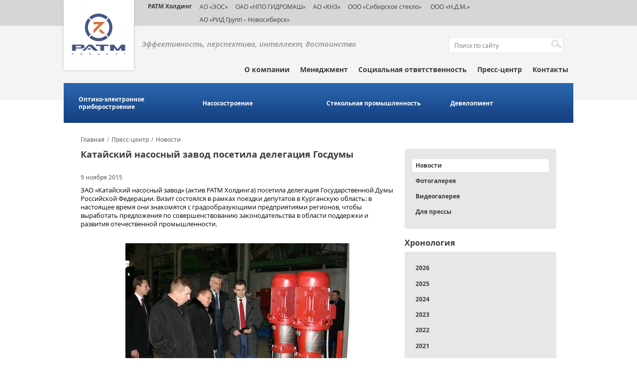

--- FILE ---
content_type: text/html; charset=UTF-8
request_url: https://ratm.ru/press-center/news/katajskij-nasosnyj-zavod-posetila-delegatsiya-gosdumy/
body_size: 802961
content:
<!DOCTYPE html>
<html>
<head>
    <meta http-equiv="Content-type" content="text/html;charset=utf-8"/>
	<title>Катайский насосный завод посетила делегация Госдумы</title>
	<link rel="shortcut icon" href="/bitrix/templates/ratm/images/favicon.ico" type="image/x-icon">
	<!-- CSS -->
		
	<!-- JS -->
		
	<meta name="viewport" content="width=device-width, user-scalable=no">

	<meta property="og:image" content="https://ratm.ru/upload/iblock/5db/5937e0789c052.jpg">
	
	<!--[if lt IE 9]>
		<script src="http://html5shim.googlecode.com/svn/trunk/html5.js"></script>
		<script src="http://css3-mediaqueries-js.googlecode.com/svn/trunk/css3-mediaqueries.js"></script>
	<![endif]-->
	<meta http-equiv="Content-Type" content="text/html; charset=UTF-8" />
<link href="/bitrix/cache/css/s1/ratm/page_f108265e524f0f124cfa8f79efcba64a/page_f108265e524f0f124cfa8f79efcba64a_v1.css?1730422049317" type="text/css"  rel="stylesheet" />
<link href="/bitrix/cache/css/s1/ratm/template_1e898076b63eb2c200cbc413ce8cda27/template_1e898076b63eb2c200cbc413ce8cda27_v1.css?173042204984833" type="text/css"  data-template-style="true" rel="stylesheet" />
<link href="/bitrix/panel/main/popup.min.css?165456909121121" type="text/css"  data-template-style="true"  rel="stylesheet" />
<script type="text/javascript">if(!window.BX)window.BX={};if(!window.BX.message)window.BX.message=function(mess){if(typeof mess==='object'){for(let i in mess) {BX.message[i]=mess[i];} return true;}};</script>
<script type="text/javascript">(window.BX||top.BX).message({'JS_CORE_LOADING':'Загрузка...','JS_CORE_NO_DATA':'- Нет данных -','JS_CORE_WINDOW_CLOSE':'Закрыть','JS_CORE_WINDOW_EXPAND':'Развернуть','JS_CORE_WINDOW_NARROW':'Свернуть в окно','JS_CORE_WINDOW_SAVE':'Сохранить','JS_CORE_WINDOW_CANCEL':'Отменить','JS_CORE_WINDOW_CONTINUE':'Продолжить','JS_CORE_H':'ч','JS_CORE_M':'м','JS_CORE_S':'с','JSADM_AI_HIDE_EXTRA':'Скрыть лишние','JSADM_AI_ALL_NOTIF':'Показать все','JSADM_AUTH_REQ':'Требуется авторизация!','JS_CORE_WINDOW_AUTH':'Войти','JS_CORE_IMAGE_FULL':'Полный размер'});</script>

<script type="text/javascript" src="/bitrix/js/main/core/core.min.js?1654569191216224"></script>

<script>BX.setJSList(['/bitrix/js/main/core/core_ajax.js','/bitrix/js/main/core/core_promise.js','/bitrix/js/main/polyfill/promise/js/promise.js','/bitrix/js/main/loadext/loadext.js','/bitrix/js/main/loadext/extension.js','/bitrix/js/main/polyfill/promise/js/promise.js','/bitrix/js/main/polyfill/find/js/find.js','/bitrix/js/main/polyfill/includes/js/includes.js','/bitrix/js/main/polyfill/matches/js/matches.js','/bitrix/js/ui/polyfill/closest/js/closest.js','/bitrix/js/main/polyfill/fill/main.polyfill.fill.js','/bitrix/js/main/polyfill/find/js/find.js','/bitrix/js/main/polyfill/matches/js/matches.js','/bitrix/js/main/polyfill/core/dist/polyfill.bundle.js','/bitrix/js/main/core/core.js','/bitrix/js/main/polyfill/intersectionobserver/js/intersectionobserver.js','/bitrix/js/main/lazyload/dist/lazyload.bundle.js','/bitrix/js/main/polyfill/core/dist/polyfill.bundle.js','/bitrix/js/main/parambag/dist/parambag.bundle.js']);
BX.setCSSList(['/bitrix/js/main/lazyload/dist/lazyload.bundle.css','/bitrix/js/main/parambag/dist/parambag.bundle.css']);</script>
<script type="text/javascript">(window.BX||top.BX).message({'JS_CORE_LOADING':'Загрузка...','JS_CORE_NO_DATA':'- Нет данных -','JS_CORE_WINDOW_CLOSE':'Закрыть','JS_CORE_WINDOW_EXPAND':'Развернуть','JS_CORE_WINDOW_NARROW':'Свернуть в окно','JS_CORE_WINDOW_SAVE':'Сохранить','JS_CORE_WINDOW_CANCEL':'Отменить','JS_CORE_WINDOW_CONTINUE':'Продолжить','JS_CORE_H':'ч','JS_CORE_M':'м','JS_CORE_S':'с','JSADM_AI_HIDE_EXTRA':'Скрыть лишние','JSADM_AI_ALL_NOTIF':'Показать все','JSADM_AUTH_REQ':'Требуется авторизация!','JS_CORE_WINDOW_AUTH':'Войти','JS_CORE_IMAGE_FULL':'Полный размер'});</script>
<script type="text/javascript">(window.BX||top.BX).message({'LANGUAGE_ID':'ru','FORMAT_DATE':'DD.MM.YYYY','FORMAT_DATETIME':'DD.MM.YYYY HH:MI:SS','COOKIE_PREFIX':'BITRIX_SM','SERVER_TZ_OFFSET':'10800','UTF_MODE':'Y','SITE_ID':'s1','SITE_DIR':'/','USER_ID':'','SERVER_TIME':'1768881407','USER_TZ_OFFSET':'0','USER_TZ_AUTO':'Y','bitrix_sessid':'0a9ab50a5c6259f3594d393314ee986c'});</script>


<script type="text/javascript" src="/bitrix/js/main/pageobject/pageobject.min.js?1654511240570"></script>
<script type="text/javascript" src="/bitrix/js/main/core/core_window.min.js?165456918376326"></script>
<script type="text/javascript">BX.setCSSList(['/bitrix/templates/ratm/components/bitrix/news.detail/detail_new/style.css','/bitrix/templates/ratm/css/fonts.css','/bitrix/templates/ratm/css/jquery-ui.min.css','/bitrix/templates/ratm/css/jquery.bxslider.css','/bitrix/templates/ratm/css/jquery.fancybox.css','/bitrix/templates/ratm/css/style.css','/bitrix/templates/ratm/css/media.css','/bitrix/templates/ratm/components/bitrix/menu/sphere_menu/style.css','/bitrix/templates/ratm/components/bitrix/menu/sidebar_menu/style.css','/bitrix/templates/ratm/components/bitrix/news.list/sidebar_news_filter/style.css','/bitrix/templates/ratm/components/bitrix/news.list/video_sidebar/style.css','/bitrix/templates/ratm/components/bitrix/news.list/photo_sidebar/style.css']);</script>


<script type="text/javascript" src="/bitrix/templates/ratm/js/jquery-1.11.1.min.js?150399150795786"></script>
<script type="text/javascript" src="/bitrix/templates/ratm/js/jquery-ui.js?150399150784362"></script>
<script type="text/javascript" src="/bitrix/templates/ratm/js/jquery.bxslider.js?150399150750572"></script>
<script type="text/javascript" src="/bitrix/templates/ratm/js/jquery.fancybox.js?150399150748706"></script>
<script type="text/javascript" src="/bitrix/templates/ratm/js/jQuery.BlackAndWhite.js?150399150712823"></script>
<script type="text/javascript" src="/bitrix/templates/ratm/js/main.js?15044998925386"></script>
<script type="text/javascript" src="/bitrix/templates/ratm/js/plugins.js?15039915079032"></script>
<script type="text/javascript" src="/bitrix/templates/ratm/components/bitrix/menu/sphere_menu/script.js?1503991507469"></script>
<script type="text/javascript" src="/bitrix/templates/ratm/components/bitrix/news.list/sidebar_news_filter/script.js?1503991507945"></script>
<script type="text/javascript">var _ba = _ba || []; _ba.push(["aid", "be7be3730827e10e88acb33cb3d693a1"]); _ba.push(["host", "ratm.ru"]); (function() {var ba = document.createElement("script"); ba.type = "text/javascript"; ba.async = true;ba.src = (document.location.protocol == "https:" ? "https://" : "http://") + "bitrix.info/ba.js";var s = document.getElementsByTagName("script")[0];s.parentNode.insertBefore(ba, s);})();</script>


<script>
  (function(i,s,o,g,r,a,m){i['GoogleAnalyticsObject']=r;i[r]=i[r]||function(){
  (i[r].q=i[r].q||[]).push(arguments)},i[r].l=1*new Date();a=s.createElement(o),
  m=s.getElementsByTagName(o)[0];a.async=1;a.src=g;m.parentNode.insertBefore(a,m)
  })(window,document,'script','https://www.google-analytics.com/analytics.js','ga');

  ga('create', 'UA-49052306-1', 'auto');
  ga('send', 'pageview');

</script>
</head>
<body>
<!-- Yandex.Metrika counter -->
<script type="text/javascript" >
    (function (d, w, c) {
        (w[c] = w[c] || []).push(function() {
            try {
                w.yaCounter19741669 = new Ya.Metrika({
                    id:19741669,
                    clickmap:true,
                    trackLinks:true,
                    accurateTrackBounce:true,
                    webvisor:true
                });
            } catch(e) { }
        });

        var n = d.getElementsByTagName("script")[0],
            s = d.createElement("script"),
            f = function () { n.parentNode.insertBefore(s, n); };
        s.type = "text/javascript";
        s.async = true;
        s.src = "https://mc.yandex.ru/metrika/watch.js";

        if (w.opera == "[object Opera]") {
            d.addEventListener("DOMContentLoaded", f, false);
        } else { f(); }
    })(document, window, "yandex_metrika_callbacks");
</script>
<noscript><div><img src="https://mc.yandex.ru/watch/18489937" style="position:absolute; left:-9999px;" alt="" /></div></noscript>
<!-- /Yandex.Metrika counter -->
	    <header id="header">
		<div class="menu-partners">
			<div class="wrapper">
				<a href="/" class="logo"><img src="/images/logo.svg" style="width: 135px; height: 139px" alt="" title=""></a>
				<style>
  .dsoc {
    float: left;
    width: 25px;
    margin: 0 5px 0 0;
  }

</style>
<ul class="menu-partners-list">
	<li class="menu-partners-item"><a href="#" class="active a-holding" target="_blanck">РАТМ Холдинг</a></li>
	<li class="menu-partners-item"><a href="http://www.ekran-os.ru/" target="_blanck">АО «ЭОС»</a></li>
	<li class="menu-partners-item"><a href="http://www.gidromash.com.ru/" target="_blanck">ОАО «НПО ГИДРОМАШ»</a></li>
	<li class="menu-partners-item"><a href="http://www.knz.ru/" target="_blanck">АО «КНЗ»</a></li>
	<li class="menu-partners-item"><a href="https://sibstek.ru/" target="_blanck">ООО «Сибирское стекло»</a></li>
	<li class="menu-partners-item"><a href="/sphere/development/" target="_blanck">&nbsp;ООО «Н.Д.М.»</a></li>
	<li class="menu-partners-item"><a href="https://ecran.ru/"> АО «РИД Групп – Новосибирск»</a></li>
</ul>			</div>
		</div>
		<div class="head">
			<div class="wrapper">
				<div class="head-top">
						<p class="slogan">Эффективность,&nbsp;перспектива,&nbsp;интеллект,&nbsp;достоинство<br />&nbsp;</p>
						
<form action="/search/index.php" id="block-search">
	<p>
		<input type="text" name="q" value="" placeholder="Поиск по сайту" />		
			<input name="s" type="submit" value="Поиск" />
	</p>
</form>
										</div>	<!-- end head-top -->

				 <ul class="main-menu">


	
	
					<li class="main-menu-item expanded"><a style="cursor:default" href="#">О компании</a>
				<ul class="main-submenu">
		
	
	

	
	
		
							<li class="main-submenu-item"><a href="/about/mission/">Миссия и стратегия</a></li>
			
		
	
	

	
	
		
							<li class="main-submenu-item"><a href="/about/history/">История успеха</a></li>
			
		
	
	

	
	
		
							<li class="main-submenu-item"><a href="/about/personnel-policy/">Кадровая политика</a></li>
			
		
	
	

			</ul></li>	
	
		
							<li class="main-menu-item"><a href="/management/" class="root-item">Менеджмент</a></li>
			
		
	
	

	
	
		
							<li class="main-menu-item"><a href="/social-projects/" class="root-item">Социальная ответственность</a></li>
			
		
	
	

	
	
					<li class="main-menu-item expanded"><a style="cursor:default" href="#">Пресс-центр</a>
				<ul class="main-submenu">
		
	
	

	
	
		
							<li class="main-submenu-item" class="item-selected"><a href="/press-center/news/">Новости</a></li>
			
		
	
	

	
	
		
							<li class="main-submenu-item"><a href="/press-center/photogallery/">Фотогалерея</a></li>
			
		
	
	

	
	
		
							<li class="main-submenu-item"><a href="/press-center/videogallery/">Видеогалерея</a></li>
			
		
	
	

	
	
		
							<li class="main-submenu-item"><a href="/press-center/forpress/">Для прессы</a></li>
			
		
	
	

			</ul></li>	
	
		
							<li class="main-menu-item"><a href="/contacts/" class="root-item">Контакты</a></li>
			
		
	
	


</ul>
 
				
			</div> <!-- end head wrapper-->
		</div> <!-- end head-->
    </header>
    <div class="cl"></div>
	
			
<div id="menu-industry">
	<div class="wrapper">
			<ul class="menu-industry-list">
			
				
				
					
													<li class="menu-industry-item"><a href="/sphere/optiko-elektronnoe-priborostroenie/">Оптико-электронное приборостроение</a></li>
						
					
				
				
			
				
				
					
													<li class="menu-industry-item"><a href="/sphere/nasosostroenie/">Насосостроение</a></li>
						
					
				
				
			
				
				
					
													<li class="menu-industry-item"><a href="/sphere/stekolnaya-promyshlennost/">Стекольная промышленность</a></li>
						
					
				
				
			
				
				
					
													<li class="menu-industry-item"><a href="/sphere/development/">Девелопмент</a></li>
						
					
				
				
			
			
		</ul>
	</div>
</div>

		<div class="cl"></div>
					<div id="content" class="">
				<div class="wrapper">
					<ul class="breadcrumbs-list"><li class="breadcrumbs-item"><a href="/">Главная</a></li><li class="breadcrumbs-item"><span class="breadcrumbs-between">/</span><a href="/press-center/">Пресс-центр</a></li><li class="breadcrumbs-item"><span class="breadcrumbs-between">/</span><a href="/press-center/news/">Новости</a></li></ul> 
											<div class="main-area sr">
											<h2 class="title">Катайский насосный завод посетила делегация Госдумы</h2>
					
	

	
	
  
 

	<p class="news-date">9 ноября 2015</p>

<p>ЗАО «Катайский насосный завод» (актив РАТМ Холдинга) посетила делегация Государственной Думы Российской Федерации. Визит состоялся в рамках поездки депутатов в Курганскую область: в настоящее время они знакомятся с градообразующими предприятиями регионов, чтобы выработать предложения по совершенствованию законодательства в области поддержки и развития отечественной промышленности. </p>
<p style="text-align:center; padding:20px 0;"><img src="/images/news/11.2015/09.11.2015-5.JPG">

<p>Законодателям продемонстрировали промплощадку завода: в 2013 году за счет инвестиций основного акционера – президента РАТМ Холдинга Эдуарда Тарана, а также собственных средств предприятия, здесь ввели в эксплуатацию новые газопоршневые установки, которые вырабатывают электрическую энергию, утилизируя тепловую. Как следствие, показатели энергоэффективности КНЗ увеличились. Замена печей в чугунно-литейном цехе и применение новых технологий литья снизили себестоимость изделий на 10-20%.<br/>
– Мы готовы решить задачу импортозамещения насосного оборудования для ряда отраслей отечественной экономики, – заявил <b>генеральный директор ЗАО «Катайский насосный завод» Арам Арутюнян</b>. <br/>
По его словам, сегодня КНЗ изготавливает востребованные на рынке виды продукции: номенклатурный ряд насчитывает более 400 наименований и ежегодно обновляется на четверть. Кроме того, конструкторское подразделение ЗАО «КНЗ» улучшает потребительские характеристики уже запущенных в производство агрегатов, а возможности ремонтной базы позволяют продлять ресурс работы даже тех насосов, которые были сделаны в 60-70-х годах прошлого века. </p>

<p style="text-align:center; padding:20px 0;"><img src="/images/news/11.2015/09.11.2015-3.JPG">

<p>– Парадоксально, но надежность насосов под брендом «КНЗ» не является критерием для жилищно-коммунальной сферы, – отметил <b>председатель Совета директоров ЗАО «Катайский насосный завод» Илья Василевский</b>, обратившись к депутатам с просьбой разобраться в сложившейся ситуации. – Заказчики стремятся осваивать средства, поэтому зачастую отдают предпочтение агрегатам из Китая, срок службы которых в среднем три года, тогда как наших – 20 лет.<br/>
Устойчивая деятельность ОАО «КНЗ» влияет на социально-экономическое развитие Катайска. Так, налоговые отчисления КНЗ с января по сентябрь этого года составили около 150 млн рублей. Для сравнения: годовой бюджет города – 24 млн рублей. Как сообщил <b>председатель Комиссии по вопросам соблюдения законодательства фракции КПРФ в Государственной Думе Никита Габов</b>, снижение налоговой нагрузки возможно, если заводу присвоят статус социального предприятия – в этом случае КНЗ реинвестирует часть прибыли в социальную сферу. Сегодня завод поддерживает качество жизни большинства катайских семей, обеспечивая работой каждого пятого горожанина трудоспособного возраста. </p>

<p style="text-align:center; padding:20px 0;"><img src="/images/news/11.2015/09.11.2015-4.JPG">

<p><i>Насосы ОАО «КНЗ» предназначены для перекачивания чистой воды, конденсата, светлых нефтепродуктов, перегретой воды, сжиженных газов, сточных масс, морской и пресной воды, химически активных и нейтральных жидкостей, для подачи воды в бытовых условиях. В настоящее время насосы под брендом «КНЗ» эксплуатируют крупнейшие компании: «Газпром», «Роснефть», «Русал», «ТатНефть», «БашНефть», «ЛукОйл», «Салаватнефтеоргсинтез», «Нижнекамскнефтехим», «Азот», «Кокс», «Казцинк» (Казахстан), «Запорожсталь» (Украина), «Навои» (Узбекистан), «Гродно Азот» (Беларусь) и другие.</i></p>

<div class="links">
	<div class="icons-social" style="height: 15px;">
			</div>

	<a href="/press-center/news/" class="back-news btn-nav btn-nav-back">Назад к списку новостей</a>
</div>		</div>	
		<div class="sidebar-right">
			<!--меню из подразделов-->
	<ul class="sidebar-block block-menu">
	
						<li class="block-menu-item"><a href="/press-center/news/" class="active">Новости</a></li>
		
						<li class="block-menu-item"><a href="/press-center/photogallery/">Фотогалерея</a></li>
		
						<li class="block-menu-item"><a href="/press-center/videogallery/">Видеогалерея</a></li>
		
						<li class="block-menu-item"><a href="/press-center/forpress/">Для прессы</a></li>
		
	
	</ul><!--фильтр по новостям-->
<div class="sidebar-block">
    <h3 class="block-name">Хронология</h3>
    <ul class="sidebar-block block-menu news-filter">
                    <li class="block-menu-item" data-id="Y_2026">
                <a href="#">
					2026                </a>
            </li>
                            <li class="block-menu-item child" data-parent="Y_2026" data-id="Y_2026_1">
                    <a href="#">
						Январь                    </a>
                </li>
                                    <li class="block-menu-item child2" data-parent="Y_2026_1">
                        <a href="/press-center/news/v-2025-godu-sibsteklo-posetili-1-500-promyshlennykh-turistov/"><span>В 2025 году «Сибстекло» посетили 1 500 промышленных туристов</span></a>
                    </li>
                                    <li class="block-menu-item child2" data-parent="Y_2026_1">
                        <a href="/press-center/news/katok-spartak-ustanovil-ocherednoy-rekord-poseshchaemosti/"><span>Каток «Спартак» установил очередной рекорд посещаемости</span></a>
                    </li>
                                    <li class="block-menu-item child2" data-parent="Y_2026_1">
                        <a href="/press-center/news/chto-ot-2026-goda-zhdut-sibirskie-predprinimateli-uchenye-i-deyateli-kultury/"><span>Что от 2026 года ждут сибирские предприниматели, ученые и деятели культуры</span></a>
                    </li>
                                                <li class="block-menu-item" data-id="Y_2025">
                <a href="#">
					2025                </a>
            </li>
                            <li class="block-menu-item child" data-parent="Y_2025" data-id="Y_2025_1">
                    <a href="#">
						Январь                    </a>
                </li>
                                    <li class="block-menu-item child2" data-parent="Y_2025_1">
                        <a href="/press-center/news/pribory-eosa-predstavili-v-obnovlennom-muzee-kosmonavtiki-im-yu-v-kondratyuka/"><span>Приборы ЭОСа представили в обновленном Музее космонавтики им. Ю. В. Кондратюка</span></a>
                    </li>
                                    <li class="block-menu-item child2" data-parent="Y_2025_1">
                        <a href="/press-center/news/na-eose-podderzhivayut-proforientatsiyu-v-ekskursionnom-formate/"><span>На ЭОСе поддерживают профориентацию в экскурсионном формате</span></a>
                    </li>
                                    <li class="block-menu-item child2" data-parent="Y_2025_1">
                        <a href="/press-center/news/knz-vpervye-v-rossii-proizvel-nasosy-dlya-perekachki-vzryvchatykh-veshchestv/"><span>КНЗ впервые в России произвел насосы для перекачки взрывчатых веществ</span></a>
                    </li>
                                    <li class="block-menu-item child2" data-parent="Y_2025_1">
                        <a href="/press-center/news/anton-mor-kredit-doveriya-v-otnoshenii-sibstekla-sformirovan/"><span>Антон Мор: Кредит доверия в отношении «Сибстекла» сформирован</span></a>
                    </li>
                                    <li class="block-menu-item child2" data-parent="Y_2025_1">
                        <a href="/press-center/news/sibsteklo-pogasilo-srazu-dva-vypuska-tsfa/"><span>«Сибстекло» погасило сразу два выпуска ЦФА</span></a>
                    </li>
                                    <li class="block-menu-item child2" data-parent="Y_2025_1">
                        <a href="/press-center/news/rekord-po-kolichestvu-posetiteley-ustanovlen-na-katke-stadiona-spartak/"><span>Рекорд по количеству посетителей установлен на катке стадиона «Спартак»</span></a>
                    </li>
                                    <li class="block-menu-item child2" data-parent="Y_2025_1">
                        <a href="/press-center/news/v-2024-godu-na-sibstekle-prinyali-1-200-promyshlennykh-turistov/"><span>В 2024 году на «Сибстекле» приняли 1 200 промышленных туристов</span></a>
                    </li>
                                            <li class="block-menu-item child" data-parent="Y_2025" data-id="Y_2025_2">
                    <a href="#">
						Февраль                    </a>
                </li>
                                    <li class="block-menu-item child2" data-parent="Y_2025_2">
                        <a href="/press-center/news/anton-mor-stal-khedlaynerom-esg-printsipov-2024/"><span>Антон Мор стал «Хедлайнером ESG-принципов – 2024»</span></a>
                    </li>
                                    <li class="block-menu-item child2" data-parent="Y_2025_2">
                        <a href="/press-center/news/obem-utilizatsii-stekolnykh-otkhodov-na-sibstekle-vyros-v-1-5-raza/"><span>Объем утилизации стекольных отходов на «Сибстекле» вырос в 1,5 раза</span></a>
                    </li>
                                    <li class="block-menu-item child2" data-parent="Y_2025_2">
                        <a href="/press-center/news/na-sibstekle-sovershenstvuyut-sistemu-okhrany-truda/"><span>На «Сибстекле» совершенствуют систему охраны труда</span></a>
                    </li>
                                    <li class="block-menu-item child2" data-parent="Y_2025_2">
                        <a href="/press-center/news/findirektor-sibstekla-otnosheniya-emitenta-i-investorov-dolzhny-byt-vzaimovygodnymi/"><span>Финдиректор «Сибстекла»: Отношения эмитента и инвесторов должны быть взаимовыгодными</span></a>
                    </li>
                                    <li class="block-menu-item child2" data-parent="Y_2025_2">
                        <a href="/press-center/news/gendirektor-sibstekla-povyshenie-stavki-ekosbora-uskorit-perekhod-k-ekonomike-zamknutogo-tsikla/"><span>Гендиректор «Сибстекла»: Повышение ставки экосбора ускорит переход к экономике замкнутого цикла</span></a>
                    </li>
                                    <li class="block-menu-item child2" data-parent="Y_2025_2">
                        <a href="/press-center/news/proekt-sibstekla-voshel-v-sbornik-luchshikh-keysov-po-ustoychivomu-razvitiyu-delo-v-lyudyakh/"><span>Проект «Сибстекла» вошел в сборник лучших кейсов по устойчивому развитию «Дело в людях»</span></a>
                    </li>
                                    <li class="block-menu-item child2" data-parent="Y_2025_2">
                        <a href="/press-center/news/v-2025-godu-sibsteklo-uvelichit-vyruchku-na-22-/"><span>В 2025 году «Сибстекло» увеличит выручку на 22 %</span></a>
                    </li>
                                    <li class="block-menu-item child2" data-parent="Y_2025_2">
                        <a href="/press-center/news/sotrudnikov-sibstekla-i-eosa-poblagodarili-za-vklad-v-razvitie-novosibirskoy-oblasti/"><span>Сотрудников «Сибстекла» и ЭОСа поблагодарили за вклад в развитие Новосибирской области</span></a>
                    </li>
                                    <li class="block-menu-item child2" data-parent="Y_2025_2">
                        <a href="/press-center/news/anton-mor-nash-biznes-prozrachen-vo-vsem/"><span>Антон Мор: «Наш бизнес прозрачен во всем»</span></a>
                    </li>
                                    <li class="block-menu-item child2" data-parent="Y_2025_2">
                        <a href="/press-center/news/sibsteklo-razmeshchaet-chetvertyy-vypusk-obligatsiy/"><span>«Сибстекло» размещает четвертый выпуск облигаций</span></a>
                    </li>
                                            <li class="block-menu-item child" data-parent="Y_2025" data-id="Y_2025_3">
                    <a href="#">
						Март                    </a>
                </li>
                                    <li class="block-menu-item child2" data-parent="Y_2025_3">
                        <a href="/press-center/news/chempiony-po-tayskomu-boksu-obuchayut-sportsmenov-v-novosibirske/"><span>Чемпионы по тайскому боксу обучают спортсменов в Новосибирске (видео)</span></a>
                    </li>
                                    <li class="block-menu-item child2" data-parent="Y_2025_3">
                        <a href="/press-center/news/sibsteklo-i-alfa-bank-vypustili-zelenye-tsfa-na-platforme-a-token/"><span>«Сибстекло» и Альфа-Банк выпустили «зеленые» ЦФА на платформе «А-Токен»</span></a>
                    </li>
                                    <li class="block-menu-item child2" data-parent="Y_2025_3">
                        <a href="/press-center/news/sibsteklo-podderzhivaet-unikalnyy-format-razvitiya-muay-tay-v-novosibirske/"><span>«Сибстекло» поддерживает уникальный формат развития муай-тай в Новосибирске</span></a>
                    </li>
                                    <li class="block-menu-item child2" data-parent="Y_2025_3">
                        <a href="/press-center/news/proizvoditeli-napitkov-v-sibiri-pereorientiruyutsya-na-steklotaru/"><span>Производители напитков в Сибири переориентируются на стеклотару</span></a>
                    </li>
                                    <li class="block-menu-item child2" data-parent="Y_2025_3">
                        <a href="/press-center/news/ekskursiya-na-sibsteklo-voshla-v-putevoditel-po-promyshlennomu-turizmu-soyuznogo-gosudarstva-rossii-/"><span>Экскурсия на «Сибстекло» вошла в путеводитель по промышленному туризму Союзного государства России и Беларуси</span></a>
                    </li>
                                    <li class="block-menu-item child2" data-parent="Y_2025_3">
                        <a href="/press-center/news/ekologiya-delo-obshchee-redaktsiya-sibfm-prisoedinilas-k-razdelnomu-sboru-steklotary-radi-sokhraneni/"><span>Экология – дело общее: редакция Сибфм присоединилась к раздельному сбору стеклотары ради сохранения природы</span></a>
                    </li>
                                    <li class="block-menu-item child2" data-parent="Y_2025_3">
                        <a href="/press-center/news/anton-mor-faktory-ekologichnosti-drayvery-rynka-steklotary/"><span>Антон Мор: Факторы экологичности – драйверы рынка стеклотары</span></a>
                    </li>
                                    <li class="block-menu-item child2" data-parent="Y_2025_3">
                        <a href="/press-center/news/butylki-razduvaet-ot-napitkov/"><span>Бутылки раздувает от напитков</span></a>
                    </li>
                                    <li class="block-menu-item child2" data-parent="Y_2025_3">
                        <a href="/press-center/news/predstaviteli-industrialnogo-parka-rid-kataysk-prinyali-uchastie-v-glavnom-ezhegodnom-meropriyatii-a/"><span>Представители индустриального парка «РИД Катайск»  приняли участие в главном ежегодном мероприятии АКИТ РФ</span></a>
                    </li>
                                    <li class="block-menu-item child2" data-parent="Y_2025_3">
                        <a href="/press-center/news/v-kurganskoy-oblasti-zapustili-proizvodstvo-ekologichnykh-poddonov/"><span>В Курганской области запустили производство экологичных поддонов</span></a>
                    </li>
                                    <li class="block-menu-item child2" data-parent="Y_2025_3">
                        <a href="/press-center/news/pobednyy-tyl-za-gody-voyny-na-katayskom-nasosnom-zavode-vypustili-600-tysyach-min/"><span>«Победный тыл»: за годы войны на Катайском насосном заводе выпустили 600 тысяч мин</span></a>
                    </li>
                                    <li class="block-menu-item child2" data-parent="Y_2025_3">
                        <a href="/press-center/news/sezon-na-katke-spartaka-stal-rekordnym-po-poseshchaemosti/"><span>Сезон на катке «Спартака» стал рекордным по посещаемости</span></a>
                    </li>
                                    <li class="block-menu-item child2" data-parent="Y_2025_3">
                        <a href="/press-center/news/sibsteklo-podderzhalo-proizvodstvo-filma-iz-sibiri-k-pobede/"><span>«Сибстекло» поддержало производство фильма «Из Сибири к Победе-80»</span></a>
                    </li>
                                    <li class="block-menu-item child2" data-parent="Y_2025_3">
                        <a href="/press-center/news/aleksey-konteev-avtor-idei-pervoy-v-novosibirske-linii-pererabotki-stekloboya/"><span>Алексей Контеев - автор идеи первой в Новосибирске линии переработки стеклобоя</span></a>
                    </li>
                                    <li class="block-menu-item child2" data-parent="Y_2025_3">
                        <a href="/press-center/news/sibsteklu-vnov-prisvoen-status-partner-natsionalnykh-proektov-rossii-/"><span>«Сибстеклу» вновь присвоен статус «Партнер национальных проектов России»  </span></a>
                    </li>
                                    <li class="block-menu-item child2" data-parent="Y_2025_3">
                        <a href="/press-center/news/ekskursiya-na-sibsteklo-voshla-v-programmu-mashekspo-sibir/"><span>Экскурсия на «Сибстекло» вошла в программу «МашЭкспо Сибирь»</span></a>
                    </li>
                                    <li class="block-menu-item child2" data-parent="Y_2025_3">
                        <a href="/press-center/news/detali-knz-iz-superdupleksnykh-staley-uspeshno-proshli-ispytaniya/"><span>Детали КНЗ из супердуплексных  сталей успешно прошли испытания</span></a>
                    </li>
                                    <li class="block-menu-item child2" data-parent="Y_2025_3">
                        <a href="/press-center/news/na-sibstekle-ukreplyayut-kadrovyy-potentsial/"><span>На «Сибстекле» укрепляют кадровый потенциал</span></a>
                    </li>
                                            <li class="block-menu-item child" data-parent="Y_2025" data-id="Y_2025_4">
                    <a href="#">
						Апрель                    </a>
                </li>
                                    <li class="block-menu-item child2" data-parent="Y_2025_4">
                        <a href="/press-center/news/pereorientirovali-na-vnutrenniy-rynok-i-chuvstvuem-sebya-khorosho-kak-razvivaetsya-radioelektronika-/"><span>Переориентировали на внутренний рынок и чувствуем себя хорошо: как развивается радиоэлектроника в Сибири после введения санкций </span></a>
                    </li>
                                    <li class="block-menu-item child2" data-parent="Y_2025_4">
                        <a href="/press-center/news/veterany-zavoda-ekran-pochtili-pamyat-georgiya-kolondy/"><span>В Новосибирске почтили память Георгия Колонды (видео)</span></a>
                    </li>
                                    <li class="block-menu-item child2" data-parent="Y_2025_4">
                        <a href="/press-center/news/u-pamyatnogo-kamnya-georgiyu-kolonde-budet-tsvesti-siren/"><span>У памятного камня Георгию Колонде будет цвести сирень</span></a>
                    </li>
                                    <li class="block-menu-item child2" data-parent="Y_2025_4">
                        <a href="/press-center/news/katayskiy-nasosnyy-zavod-uvelichil-vyruchku-na-20-/"><span>Катайский насосный завод увеличил выручку на 20 %</span></a>
                    </li>
                                    <li class="block-menu-item child2" data-parent="Y_2025_4">
                        <a href="/press-center/news/sibsteklo-vystupilo-generalnym-partnerom-telemarafona-dorogi-pobedy/"><span>«Сибстекло» выступило генеральным партнером телемарафона «Дороги Победы»</span></a>
                    </li>
                                    <li class="block-menu-item child2" data-parent="Y_2025_4">
                        <a href="/press-center/news/sotrudniki-knz-proshli-obuchenie-na-fabrike-protsessov/"><span>Сотрудники КНЗ прошли обучение на «Фабрике процессов»</span></a>
                    </li>
                                    <li class="block-menu-item child2" data-parent="Y_2025_4">
                        <a href="/press-center/news/sibsteklo-zapustilo-testovoe-proizvodstvo-ekologichnoy-butylki-s-rekordno-nizkim-vesom/"><span>«Сибстекло» запустило тестовое производство экологичной бутылки с рекордно низким весом</span></a>
                    </li>
                                    <li class="block-menu-item child2" data-parent="Y_2025_4">
                        <a href="/press-center/news/vselenskie-zadachi-kak-zavod-eos-delaet-pribory-dlya-izucheniya-kosmosa/"><span>Вселенские задачи: как завод ЭОС делает приборы для изучения космоса</span></a>
                    </li>
                                    <li class="block-menu-item child2" data-parent="Y_2025_4">
                        <a href="/press-center/news/vypusk-produktsii-na-sibstekle-vyros-na-4-/"><span>Выпуск продукции на «Сибстекле» вырос на 4 %</span></a>
                    </li>
                                    <li class="block-menu-item child2" data-parent="Y_2025_4">
                        <a href="/press-center/news/sibsteklo-zavershilo-razmeshchenie-chetvertogo-vypuska-obligatsiy/"><span>«Сибстекло» завершило размещение четвертого выпуска облигаций</span></a>
                    </li>
                                    <li class="block-menu-item child2" data-parent="Y_2025_4">
                        <a href="/press-center/news/pervuyu-partiyu-ekopoddonov-dlya-mashinostroitelnoy-otrasli-ispytayut-na-katayskom-nasosnom-zavode/"><span>Первую партию экоподдонов для машиностроительной отрасли испытают на Катайском насосном заводе</span></a>
                    </li>
                                            <li class="block-menu-item child" data-parent="Y_2025" data-id="Y_2025_5">
                    <a href="#">
						Май                    </a>
                </li>
                                    <li class="block-menu-item child2" data-parent="Y_2025_5">
                        <a href="/press-center/news/gendirektor-sibstekla-vozglavil-mezhotraslevoy-komitet-v-strukture-assotsiatsii-resurs/"><span>Гендиректор «Сибстекла» возглавил Межотраслевой комитет в структуре Ассоциации «Ресурс»</span></a>
                    </li>
                                    <li class="block-menu-item child2" data-parent="Y_2025_5">
                        <a href="/press-center/news/sibsteklo-vnov-stanet-chastyu-ekomira/"><span>«Сибстекло» вновь станет частью «Экомира»</span></a>
                    </li>
                                    <li class="block-menu-item child2" data-parent="Y_2025_5">
                        <a href="/press-center/news/findirektor-sibstekla-obligatsii-i-tsfa-vzaimodopolnyayushchie-finansovye-instrumenty/"><span>Финдиректор «Сибстекла»: Облигации и ЦФА – взаимодополняющие финансовые инструменты</span></a>
                    </li>
                                    <li class="block-menu-item child2" data-parent="Y_2025_5">
                        <a href="/press-center/news/anton-mor-predstavil-vozmozhnosti-sibstekla-na-kazanforum/"><span>Антон Мор представил возможности «Сибстекла» на KazanForum</span></a>
                    </li>
                                    <li class="block-menu-item child2" data-parent="Y_2025_5">
                        <a href="/press-center/news/80-kustov-sireni-vysadili-v-novosibirskom-dendroparke-ko-dnyu-pobedy-video/"><span>80 кустов сирени высадили в новосибирском Дендропарке ко Дню Победы (видео)</span></a>
                    </li>
                                    <li class="block-menu-item child2" data-parent="Y_2025_5">
                        <a href="/press-center/news/v-novosibirske-vysadili-sirenevyy-sad-pobedy/"><span>В Новосибирске высадили «Сиреневый сад Победы»</span></a>
                    </li>
                                    <li class="block-menu-item child2" data-parent="Y_2025_5">
                        <a href="/press-center/news/pervyy-vitse-prezident-ratm-kholdinga-pozdravil-kolleg-i-partnerov-s-dnyem-pobedy/"><span>Первый вице-президент РАТМ Холдинга поздравил коллег и партнеров с Днём Победы</span></a>
                    </li>
                                    <li class="block-menu-item child2" data-parent="Y_2025_5">
                        <a href="/press-center/news/-sibsteklo-pervym-iz-predpriyatiy-novosibirskoy-oblasti-podtverdilo-status-utilizatora/"><span> «Сибстекло» первым из предприятий Новосибирской области подтвердило статус утилизатора</span></a>
                    </li>
                                    <li class="block-menu-item child2" data-parent="Y_2025_5">
                        <a href="/press-center/news/oni-priblizhali-pobedu/"><span>Они приближали Победу</span></a>
                    </li>
                                    <li class="block-menu-item child2" data-parent="Y_2025_5">
                        <a href="/press-center/news/vozmozhnosti-sibstekla-pokazali-uchastnikam-programmy-razvitiya-kadrovogo-rezerva-v-oblasti-nauki-te/"><span>Возможности «Сибстекла» показали участникам Программы развития кадрового резерва в области науки, технологий и высшего образования</span></a>
                    </li>
                                    <li class="block-menu-item child2" data-parent="Y_2025_5">
                        <a href="/press-center/news/ekran-opticheskie-sistemy-prinyal-uchastie-v-prazdnovanii-dnya-radio/"><span>«Экран-оптические системы» принял участие в праздновании Дня радио</span></a>
                    </li>
                                            <li class="block-menu-item child" data-parent="Y_2025" data-id="Y_2025_6">
                    <a href="#">
						Июнь                    </a>
                </li>
                                    <li class="block-menu-item child2" data-parent="Y_2025_6">
                        <a href="/press-center/news/v-den-goroda-sibsteklo-predstavilo-sverkhlegkuyu-taru-na-vystavke-dostizheniy-novosibirskogo-khozyay/"><span>В День города «Сибстекло» представило сверхлегкую тару на Выставке Достижений Новосибирского Хозяйства </span></a>
                    </li>
                                    <li class="block-menu-item child2" data-parent="Y_2025_6">
                        <a href="/press-center/news/volontyery-sobrali-160-meshkov-musora-v-karakanskom-boru-video/"><span>Волонтёры собрали 160 мешков мусора в Караканском бору (видео)</span></a>
                    </li>
                                    <li class="block-menu-item child2" data-parent="Y_2025_6">
                        <a href="/press-center/news/steklotarnye-zavody-sposobny-utilizirovat-ves-obem-vypushchennogo-stekla/"><span>«Стеклотарные заводы способны утилизировать весь объем выпущенного стекла»</span></a>
                    </li>
                                    <li class="block-menu-item child2" data-parent="Y_2025_6">
                        <a href="/press-center/news/tendentsii-razvitiya-stekolnoy-promyshlennosti-i-tochki-rosta-kompanii-sibirskoe-steklo/"><span>Тенденции развития стекольной промышленности и точки роста компании «Сибирское стекло» (видео)</span></a>
                    </li>
                                    <li class="block-menu-item child2" data-parent="Y_2025_6">
                        <a href="/press-center/news/novosibirskaya-stekolnaya-kompaniya-prinyala-uchastie-v-pmef-2025-video/"><span>Новосибирская стекольная компания приняла участие в ПМЭФ-2025 (видео)</span></a>
                    </li>
                                    <li class="block-menu-item child2" data-parent="Y_2025_6">
                        <a href="/press-center/news/pmef-sibsteklo-i-ab-inbev-efes-planiruyut-ozelenyat-tsepochku-postavok/"><span>ПМЭФ: «Сибстекло» и «АБ ИнБев Эфес» планируют «озеленять» цепочку поставок</span></a>
                    </li>
                                    <li class="block-menu-item child2" data-parent="Y_2025_6">
                        <a href="/press-center/news/sortiruyut-drobyat-i-plavyat-chto-proiskhodit-so-stekloboem-v-novosibirske-video/"><span>Сортируют, дробят и плавят: что происходит со стеклобоем в Новосибирске (видео)</span></a>
                    </li>
                                    <li class="block-menu-item child2" data-parent="Y_2025_6">
                        <a href="/press-center/news/pmef-sibsteklo-i-ppk-reo-podtverdili-gotovnost-k-vzaimodeystviyu-v-sfere-obrashcheniya-s-tko/"><span>ПМЭФ: «Сибстекло» и ППК РЭО подтвердили готовность к взаимодействию в сфере обращения с ТКО</span></a>
                    </li>
                                    <li class="block-menu-item child2" data-parent="Y_2025_6">
                        <a href="/press-center/news/pmef-sibsteklo-i-alfa-bank-podpisali-soglashenie-dlya-realizatsii-innovatsionnogo-proekta-po-razviti/"><span>ПМЭФ: «Сибстекло» и Альфа-Банк подписали соглашение для реализации инновационного проекта по развитию линейки сверхлегких бутылок</span></a>
                    </li>
                                    <li class="block-menu-item child2" data-parent="Y_2025_6">
                        <a href="/press-center/news/pmef-sibsteklo-i-minekonomrazvitiya-novosibirskoy-oblasti-zaklyuchili-soglashenie-o-sotrudnichestve/"><span>ПМЭФ: «Сибстекло» и Минэкономразвития Новосибирской области заключили соглашение о сотрудничестве</span></a>
                    </li>
                                    <li class="block-menu-item child2" data-parent="Y_2025_6">
                        <a href="/press-center/news/industrialnyy-park-rid-kataysk-sdan-i-otkryt-dlya-novykh-rezidentov/"><span>Индустриальный парк «РИД Катайск» сдан и открыт для новых резидентов</span></a>
                    </li>
                                    <li class="block-menu-item child2" data-parent="Y_2025_6">
                        <a href="/press-center/news/na-stadione-spartak-proshel-ii-kubok-gubernatora-po-mini-futbolu/"><span>На стадионе «Спартак» прошел II Кубок губернатора по мини-футболу</span></a>
                    </li>
                                    <li class="block-menu-item child2" data-parent="Y_2025_6">
                        <a href="/press-center/news/sibsteklo-i-zelenyy-standart-vnov-stali-uchastnikami-ekomira/"><span>«Сибстекло» и «Зеленый стандарт» вновь стали участниками «Экомира»</span></a>
                    </li>
                                    <li class="block-menu-item child2" data-parent="Y_2025_6">
                        <a href="/press-center/news/sibsteklo-predstavilo-promyshlennyy-i-ekologicheskiy-turizm-na-vystavke-v-moskovskom-metro/"><span>«Сибстекло» представило промышленный и экологический туризм на выставке в московском метро</span></a>
                    </li>
                                    <li class="block-menu-item child2" data-parent="Y_2025_6">
                        <a href="/press-center/news/uspeshnye-zhenshchiny-sibiri-mariya-aulova/"><span>Успешные женщины Сибири: Мария Аулова</span></a>
                    </li>
                                    <li class="block-menu-item child2" data-parent="Y_2025_6">
                        <a href="/press-center/news/sibiryachka-stala-luchshim-molodym-rabochim-zavoda-ona-delaet-detali-dlya-kosmosa-bez-diploma-vuza/"><span>Сибирячка стала лучшим молодым рабочим завода. Она делает детали для космоса без диплома вуза</span></a>
                    </li>
                                            <li class="block-menu-item child" data-parent="Y_2025" data-id="Y_2025_7">
                    <a href="#">
						Июль                    </a>
                </li>
                                    <li class="block-menu-item child2" data-parent="Y_2025_7">
                        <a href="/press-center/news/sibsteklo-stalo-uchastnikom-prezidentskoy-programmy-podgotovki-upravlencheskikh-kadrov/"><span>«Сибстекло» стало участником Президентской программы подготовки управленческих кадров</span></a>
                    </li>
                                    <li class="block-menu-item child2" data-parent="Y_2025_7">
                        <a href="/press-center/news/kak-pererabatyvayut-steklyannye-butylki-video/"><span>Как перерабатывают стеклянные бутылки (видео)</span></a>
                    </li>
                                    <li class="block-menu-item child2" data-parent="Y_2025_7">
                        <a href="/press-center/news/sibsteklo-uvelichilo-vypusk-produktsii-na-13-/"><span>«Сибстекло» увеличило выпуск продукции на 13 %</span></a>
                    </li>
                                    <li class="block-menu-item child2" data-parent="Y_2025_7">
                        <a href="/press-center/news/pyatdesyat-let-trudovogo-stazha-na-katayskom-nasosnom-zavode/"><span>Пятьдесят лет трудового стажа на Катайском насосном заводе</span></a>
                    </li>
                                    <li class="block-menu-item child2" data-parent="Y_2025_7">
                        <a href="/press-center/news/delegatsiya-ratm-kholdinga-prinyala-uchastie-v-glavnoy-promyshlennoy-vystavke-strany-innoprom-2025/"><span>Делегация РАТМ Холдинга приняла участие в главной промышленной выставке страны – «Иннопром-2025»</span></a>
                    </li>
                                    <li class="block-menu-item child2" data-parent="Y_2025_7">
                        <a href="/press-center/news/opyt-sozdaniya-industrialnogo-parka-rid-kataysk-prezentovali-uchastnikam-programmy-minpromtorga-rf/"><span>Опыт создания индустриального парка «РИД Катайск» презентовали участникам программы Минпромторга РФ</span></a>
                    </li>
                                    <li class="block-menu-item child2" data-parent="Y_2025_7">
                        <a href="/press-center/news/korporativnye-ekovolontery-proveli-masshtabnuyu-uborku-v-karakanskom-boru/"><span>Корпоративные эковолонтеры провели масштабную уборку в Караканском бору</span></a>
                    </li>
                                    <li class="block-menu-item child2" data-parent="Y_2025_7">
                        <a href="/press-center/news/sotrudnikov-predpriyatiy-ratm-kholdinga-zanesli-na-dosku-pocheta-zaeltsovskogo-rayona/"><span>Сотрудников предприятий РАТМ Холдинга занесли на Доску почета Заельцовского района</span></a>
                    </li>
                                    <li class="block-menu-item child2" data-parent="Y_2025_7">
                        <a href="/press-center/news/sibsteklo-prinyalo-uchastie-vo-vserossiyskoy-yarmarke-trudoustroystva/"><span>«Сибстекло» приняло участие во Всероссийской ярмарке трудоустройства</span></a>
                    </li>
                                            <li class="block-menu-item child" data-parent="Y_2025" data-id="Y_2025_8">
                    <a href="#">
						Август                    </a>
                </li>
                                    <li class="block-menu-item child2" data-parent="Y_2025_8">
                        <a href="/press-center/news/tekhnoprom-2025-sibsteklo-predstavilo-prototip-tsifrovogo-pomoshchnika-/"><span>«Технопром–2025»: «Сибстекло» представило прототип «цифрового помощника»  </span></a>
                    </li>
                                    <li class="block-menu-item child2" data-parent="Y_2025_8">
                        <a href="/press-center/news/tsifrovizatsiya-novyy-uroven-effektivnosti-video/"><span>Цифровизация – новый уровень эффективности (видео)</span></a>
                    </li>
                                    <li class="block-menu-item child2" data-parent="Y_2025_8">
                        <a href="/press-center/news/tekhnoprom-2025-ekskursiya-na-sibsteklo-voshla-v-kulturnuyu-programmu-foruma/"><span>«Технопром–2025»: экскурсия на «Сибстекло» вошла в культурную программу форума</span></a>
                    </li>
                                    <li class="block-menu-item child2" data-parent="Y_2025_8">
                        <a href="/press-center/news/tekhnoprom-2025-na-forume-rasskazali-o-vklade-sibstekla-v-dekarbonizatsiyu-promyshlennosti/"><span>«Технопром-2025»: на форуме рассказали о вкладе «Сибстекла» в декарбонизацию промышленности</span></a>
                    </li>
                                    <li class="block-menu-item child2" data-parent="Y_2025_8">
                        <a href="/press-center/news/sibsteklo-razmestilo-novyy-obligatsionnyy-vypusk-za-odnu-torgovuyu-sessiyu/"><span>«Сибстекло» разместило новый облигационный выпуск за одну торговую сессию</span></a>
                    </li>
                                    <li class="block-menu-item child2" data-parent="Y_2025_8">
                        <a href="/press-center/news/knz-podderzhal-prazdnovanie-370-letiya-katayska/"><span>КНЗ поддержал празднование 370-летия Катайска</span></a>
                    </li>
                                    <li class="block-menu-item child2" data-parent="Y_2025_8">
                        <a href="/press-center/news/sibsteklo-vystupit-partnerom-proekta-promtalant/"><span>«Сибстекло» выступит партнером проекта «ПромТалант»</span></a>
                    </li>
                                    <li class="block-menu-item child2" data-parent="Y_2025_8">
                        <a href="/press-center/news/katayskiy-nasosnyy-zavod-rasshiryaet-park-oborudovaniya/"><span>Катайский насосный завод расширяет парк оборудования</span></a>
                    </li>
                                    <li class="block-menu-item child2" data-parent="Y_2025_8">
                        <a href="/press-center/news/vozmozhnosti-sibstekla-pokazali-uchenym-instituta-ekonomiki-i-organizatsii-promyshlennogo-proizvodst/"><span>Возможности «Сибстекла» показали ученым Института экономики и организации промышленного производства СО РАН</span></a>
                    </li>
                                    <li class="block-menu-item child2" data-parent="Y_2025_8">
                        <a href="/press-center/news/sibsteklu-vnov-prisvoen-naivysshiy-reyting-privlekatelnosti-rabotodatelya/"><span>«Сибстеклу» вновь присвоен наивысший рейтинг привлекательности работодателя</span></a>
                    </li>
                                    <li class="block-menu-item child2" data-parent="Y_2025_8">
                        <a href="/press-center/news/sibsteklo-podderzhalo-aviatsionnyy-festival-viva-avia-/"><span>«Сибстекло» поддержало авиационный фестиваль «ВИВА АВИА!»</span></a>
                    </li>
                                            <li class="block-menu-item child" data-parent="Y_2025" data-id="Y_2025_9">
                    <a href="#">
						Сентябрь                    </a>
                </li>
                                    <li class="block-menu-item child2" data-parent="Y_2025_9">
                        <a href="/press-center/news/sibsteklo-stremitsya-sbalansirovat-strukturu-zaemnogo-kapitala/"><span>«Сибстекло» стремится сбалансировать структуру заемного капитала</span></a>
                    </li>
                                    <li class="block-menu-item child2" data-parent="Y_2025_9">
                        <a href="/press-center/news/direktor-po-proizvodstvu-steklotary-sibstekla-nominirovan-na-zvanie-innovator-goda/"><span>Директор по производству стеклотары «Сибстекла» номинирован на звание «Инноватор года»</span></a>
                    </li>
                                    <li class="block-menu-item child2" data-parent="Y_2025_9">
                        <a href="/press-center/news/sotrudnikov-eosa-otmetili-za-vklad-v-razvitie-rossiyskogo-mashinostroeniya-/"><span>Сотрудников ЭОСа отметили за вклад в развитие российского машиностроения  </span></a>
                    </li>
                                    <li class="block-menu-item child2" data-parent="Y_2025_9">
                        <a href="/press-center/news/gendirektor-spartaka-o-predstoyashchem-100-letnem-yubilee-stadiona-video/"><span>Гендиректор «Спартака» – о предстоящем 100-летнем юбилее стадиона (видео)</span></a>
                    </li>
                                    <li class="block-menu-item child2" data-parent="Y_2025_9">
                        <a href="/press-center/news/top-menedzhery-sibstekla-voshli-v-top-1000-rossiyskikh-menedzherov/"><span>Топ-менеджеры «Сибстекла» вошли в «ТОП-1000 российских менеджеров»</span></a>
                    </li>
                                    <li class="block-menu-item child2" data-parent="Y_2025_9">
                        <a href="/press-center/news/shtampovshchitsa-iz-novosibirska-pomogaet-pokoryat-kosmos/"><span>Штамповщица из Новосибирска помогает покорять космос</span></a>
                    </li>
                                    <li class="block-menu-item child2" data-parent="Y_2025_9">
                        <a href="/press-center/news/na-stadione-spartak-proshel-masshtabnyy-avtomotofestival/"><span>На стадионе «Спартак» прошел масштабный автомотофестиваль</span></a>
                    </li>
                                    <li class="block-menu-item child2" data-parent="Y_2025_9">
                        <a href="/press-center/news/sibsteklo-moderniziruet-proizvodstvo-bestsvetnoy-steklotary/"><span>«Сибстекло» модернизирует производство бесцветной стеклотары</span></a>
                    </li>
                                    <li class="block-menu-item child2" data-parent="Y_2025_9">
                        <a href="/press-center/news/sibsteklo-pozdravilo-vospitannikov-sibirskogo-luchika-s-nachalom-uchebnogo-goda/"><span>«Сибстекло» поздравило воспитанников «Сибирского лучика» с началом учебного года</span></a>
                    </li>
                                    <li class="block-menu-item child2" data-parent="Y_2025_9">
                        <a href="/press-center/news/sibsteklo-pogasilo-debyutnyy-vypusk-obligatsiy/"><span>«Сибстекло» погасило дебютный выпуск облигаций</span></a>
                    </li>
                                    <li class="block-menu-item child2" data-parent="Y_2025_9">
                        <a href="/press-center/news/sibsteklo-prisoedinilos-k-aktsii-ekodvor/"><span>«Сибстекло» присоединилось к акции «ЭКОДВОР»</span></a>
                    </li>
                                    <li class="block-menu-item child2" data-parent="Y_2025_9">
                        <a href="/press-center/news/gendirektor-zavoda-sibsteklo-v-2032-godu-my-uvidim-obnovlennoe-predpriyatie-s-ii/"><span>Гендиректор завода &quot;Сибстекло&quot;: в 2032 году мы увидим обновленное предприятие с ИИ</span></a>
                    </li>
                                    <li class="block-menu-item child2" data-parent="Y_2025_9">
                        <a href="/press-center/news/kak-rabotayut-na-sibstekle-pokazali-v-ramkakh-proekta-promtalant-video/"><span>Как работают на «Сибстекле» показали в рамках проекта «ПромТалант» (видео)</span></a>
                    </li>
                                    <li class="block-menu-item child2" data-parent="Y_2025_9">
                        <a href="/press-center/news/gendirektor-sibstekla-stal-nominantom-na-zvanie-promyshlennik-goda/"><span>Гендиректор «Сибстекла» стал номинантом на звание «Промышленник года»</span></a>
                    </li>
                                    <li class="block-menu-item child2" data-parent="Y_2025_9">
                        <a href="/press-center/news/veterana-eosa-poblagodarili-za-vklad-v-razvitie-novosibirska/"><span>Ветерана ЭОСа поблагодарили за вклад в развитие Новосибирска</span></a>
                    </li>
                                    <li class="block-menu-item child2" data-parent="Y_2025_9">
                        <a href="/press-center/news/spetsialist-knz-stal-luchshim-v-konkurse-inzhener-goda-kurganskoy-oblasti/"><span> Специалист КНЗ стал лучшим в конкурсе «Инженер года Курганской области»</span></a>
                    </li>
                                            <li class="block-menu-item child" data-parent="Y_2025" data-id="Y_2025_10">
                    <a href="#">
						Октябрь                    </a>
                </li>
                                    <li class="block-menu-item child2" data-parent="Y_2025_10">
                        <a href="/press-center/news/sibsteklo-nagradilo-pobediteley-konkursa-vtoraya-zhizn-upakovki/"><span>«Сибстекло» наградило победителей конкурса «Вторая жизнь упаковки»</span></a>
                    </li>
                                    <li class="block-menu-item child2" data-parent="Y_2025_10">
                        <a href="/press-center/news/delo-semeynoe-video/"><span>Дело семейное (видео)</span></a>
                    </li>
                                    <li class="block-menu-item child2" data-parent="Y_2025_10">
                        <a href="/press-center/news/ekskursiya-na-sibsteklo-stala-chastyu-programmy-sibirskogo-proizvodstvennogo-foruma/"><span>Экскурсия на «Сибстекло» стала частью программы Сибирского производственного форума</span></a>
                    </li>
                                    <li class="block-menu-item child2" data-parent="Y_2025_10">
                        <a href="/press-center/news/knz-aktivno-podderzhivaet-proforientatsionnye-meropriyatiya-dlya-shkolnikov/"><span>КНЗ активно поддерживает профориентационные мероприятия для школьников</span></a>
                    </li>
                                    <li class="block-menu-item child2" data-parent="Y_2025_10">
                        <a href="/press-center/news/sibsteklo-stalo-finalistom-premii-generations-innovation-award/"><span>«Сибстекло» стало финалистом премии GenerationS Innovation Award</span></a>
                    </li>
                                    <li class="block-menu-item child2" data-parent="Y_2025_10">
                        <a href="/press-center/news/potentsial-sibstekla-predstavili-mezhregionalnoy-assotsiatsii-rukovoditeley-predpriyatiy/"><span>Потенциал «Сибстекла» представили Межрегиональной ассоциации руководителей предприятий</span></a>
                    </li>
                                    <li class="block-menu-item child2" data-parent="Y_2025_10">
                        <a href="/press-center/news/sibsteklo-stalo-primerom-razvitiya-promturizma-v-novosibirske/"><span>«Сибстекло» стало примером развития промтуризма в Новосибирске</span></a>
                    </li>
                                    <li class="block-menu-item child2" data-parent="Y_2025_10">
                        <a href="/press-center/news/novosibirsk-otkryvaet-dveri-v-mir-industrialnogo-turizma-video/"><span>Новосибирск открывает двери в мир индустриального туризма (видео)</span></a>
                    </li>
                                    <li class="block-menu-item child2" data-parent="Y_2025_10">
                        <a href="/press-center/news/sibsteklo-obnovilo-park-oborudovaniya-za-schet-importozameshcheniya/"><span>«Сибстекло» обновило парк оборудования за счет импортозамещения</span></a>
                    </li>
                                    <li class="block-menu-item child2" data-parent="Y_2025_10">
                        <a href="/press-center/news/produktsiyu-rezidentov-industrialnogo-parka-rid-kataysk-predstavili-na-vystavke-inrussia-2025/"><span>Продукцию резидентов индустриального парка «РИД Катайск» представили на выставке «InRussia-2025»</span></a>
                    </li>
                                    <li class="block-menu-item child2" data-parent="Y_2025_10">
                        <a href="/press-center/news/na-knz-uspeshno-primenyayut-sistemu-nastavnichestva/"><span>На КНЗ успешно применяют систему наставничества</span></a>
                    </li>
                                    <li class="block-menu-item child2" data-parent="Y_2025_10">
                        <a href="/press-center/news/gendirektor-rid-grupp-novosibirsk-s-rezidentami-my-v-pervuyu-ochered-partnery/"><span>Гендиректор «РИД Групп – Новосибирск»: «С резидентами мы, в первую очередь, партнеры»</span></a>
                    </li>
                                    <li class="block-menu-item child2" data-parent="Y_2025_10">
                        <a href="/press-center/news/sibsteklo-vnov-podderzhit-gorodskoy-konkurs-vtoraya-zhizn-upakovki/"><span>«Сибстекло» вновь поддержит городской конкурс «Вторая жизнь упаковки»</span></a>
                    </li>
                                    <li class="block-menu-item child2" data-parent="Y_2025_10">
                        <a href="/press-center/news/anton-mor-ekonomiya-ot-resursosberezheniya-sostavila-130-mln-rubley/"><span>Антон Мор: Экономия от ресурсосбережения составила 130 млн рублей</span></a>
                    </li>
                                    <li class="block-menu-item child2" data-parent="Y_2025_10">
                        <a href="/press-center/news/sibsteklo-vzyalo-pod-opeku-soboley-v-novosibirskom-zooparke/"><span>«Сибстекло» взяло под опеку соболей в Новосибирском зоопарке</span></a>
                    </li>
                                            <li class="block-menu-item child" data-parent="Y_2025" data-id="Y_2025_11">
                    <a href="#">
						Ноябрь                    </a>
                </li>
                                    <li class="block-menu-item child2" data-parent="Y_2025_11">
                        <a href="/press-center/news/sibsteklo-razmestilo-shestoy-vypusk-obligatsiy/"><span>«Сибстекло» разместило шестой выпуск облигаций</span></a>
                    </li>
                                    <li class="block-menu-item child2" data-parent="Y_2025_11">
                        <a href="/press-center/news/novyy-rezident-v-industrialnom-parke-rid-kataysk/"><span>Новый резидент в индустриальном парке «РИД Катайск»</span></a>
                    </li>
                                    <li class="block-menu-item child2" data-parent="Y_2025_11">
                        <a href="/press-center/news/gendirektor-sibstekla-stal-promyshlennikom-goda/"><span>Гендиректор «Сибстекла» стал «Промышленником года»</span></a>
                    </li>
                                    <li class="block-menu-item child2" data-parent="Y_2025_11">
                        <a href="/press-center/news/sibsteklo-vklyuchili-v-reyting-rabotodateley-rbk-2025-/"><span>«Сибстекло» включили в рейтинг работодателей РБК 2025  </span></a>
                    </li>
                                    <li class="block-menu-item child2" data-parent="Y_2025_11">
                        <a href="/press-center/news/sibsteklo-podtverdilo-liderstvo-v-esg-indekse-rbk-i-nkr/"><span>«Сибстекло» подтвердило лидерство в ESG-индексе РБК и НКР</span></a>
                    </li>
                                    <li class="block-menu-item child2" data-parent="Y_2025_11">
                        <a href="/press-center/news/na-zavode-sibirskoe-steklo-otmetili-professionalnyy-prazdnik/"><span>На заводе «Сибирское стекло» отметили профессиональный праздник</span></a>
                    </li>
                                    <li class="block-menu-item child2" data-parent="Y_2025_11">
                        <a href="/press-center/news/generalnyy-direktor-sibstekla-pozdravil-kolleg-s-dnem-rabotnika-stekolnoy-promyshlennosti/"><span>Генеральный директор «Сибстекла» поздравил коллег и партнеров с Днем работника стекольной промышленности</span></a>
                    </li>
                                    <li class="block-menu-item child2" data-parent="Y_2025_11">
                        <a href="/press-center/news/sibsteklo-podtverdilo-kreditnyy-reyting/"><span>«Сибстекло» подтвердило кредитный рейтинг</span></a>
                    </li>
                                    <li class="block-menu-item child2" data-parent="Y_2025_11">
                        <a href="/press-center/news/sibsteklo-vyshlo-v-final-zelenoy-premii-2025/"><span>«Сибстекло» вышло в финал Зеленой премии – 2025</span></a>
                    </li>
                                    <li class="block-menu-item child2" data-parent="Y_2025_11">
                        <a href="/press-center/news/vozmozhnosti-sibstekla-pokazali-uchastnikam-foruma-inpark-2025/"><span>Возможности «Сибстекла» показали участникам форума «ИнПарк-2025»</span></a>
                    </li>
                                    <li class="block-menu-item child2" data-parent="Y_2025_11">
                        <a href="/press-center/news/v-industrialnom-parke-ekran-usilen-ekologicheskiy-kontrol-rezidentov/"><span>В индустриальном парке «Экран» усилен экологический контроль резидентов</span></a>
                    </li>
                                    <li class="block-menu-item child2" data-parent="Y_2025_11">
                        <a href="/press-center/news/nachalnik-proizvodstva-ao-ekran-opticheskie-sistemy-stala-pochetnym-nastavnikom-novosibirskoy-oblast/"><span>Начальник производства АО «Экран-оптические системы» стала «Почетным наставником Новосибирской области»</span></a>
                    </li>
                                    <li class="block-menu-item child2" data-parent="Y_2025_11">
                        <a href="/press-center/news/vypusk-produktsii-na-sibstekle-vyros-na-9-/"><span>Выпуск продукции на «Сибстекле» вырос на 9 %</span></a>
                    </li>
                                    <li class="block-menu-item child2" data-parent="Y_2025_11">
                        <a href="/press-center/news/ratm-kholding-podderzhal-ustanovku-pamyatnika-osnovatelyu-neti/"><span>РАТМ Холдинг поддержал установку памятника основателю НЭТИ</span></a>
                    </li>
                                    <li class="block-menu-item child2" data-parent="Y_2025_11">
                        <a href="/press-center/news/anton-mor-ustoychivye-initsiativy-stali-chastyu-biznes-protsessov-sibstekla/"><span>Антон Мор: Устойчивые инициативы стали частью бизнес-процессов «Сибстекла»</span></a>
                    </li>
                                            <li class="block-menu-item child" data-parent="Y_2025" data-id="Y_2025_12">
                    <a href="#">
						Декабрь                    </a>
                </li>
                                    <li class="block-menu-item child2" data-parent="Y_2025_12">
                        <a href="/press-center/news/gendirektor-sibstekla-voshel-v-top-upominaemykh-person-2025-delovogo-kvartala/"><span>Гендиректор «Сибстекла» вошел в ТОП упоминаемых персон – 2025 «Делового квартала»</span></a>
                    </li>
                                    <li class="block-menu-item child2" data-parent="Y_2025_12">
                        <a href="/press-center/news/chem-zapomnilsya-2025-god-predstavitelyam-biznesa/"><span>Чем запомнился 2025 год представителям бизнеса?</span></a>
                    </li>
                                    <li class="block-menu-item child2" data-parent="Y_2025_12">
                        <a href="/press-center/news/kto-stal-kompaniey-goda-personoy-goda-2025-v-sibirskoy-promyshlennosti/"><span>Кто стал «Компанией года / Персоной года — 2025» в сибирской промышленности?</span></a>
                    </li>
                                    <li class="block-menu-item child2" data-parent="Y_2025_12">
                        <a href="/press-center/news/pervyy-vitse-prezident-ratm-kholdinga-viktor-belyaev-pozdravil-kolleg-i-partnerov-s-novym-godom-/"><span>Первый вице-президент РАТМ Холдинга Виктор Беляев поздравил коллег и партнеров с Новым годом </span></a>
                    </li>
                                    <li class="block-menu-item child2" data-parent="Y_2025_12">
                        <a href="/press-center/news/v-novosibirske-produkty-v-steklyannoy-tare-vozvrashchayutsya-na-polki-magazinov-video/"><span>В Новосибирске продукты в стеклянной таре возвращаются на полки магазинов (видео)</span></a>
                    </li>
                                    <li class="block-menu-item child2" data-parent="Y_2025_12">
                        <a href="/press-center/news/vlasti-katayskogo-okruga-poblagodarili-rabotnikov-knz-za-vklad-v-razvitie-molodogo-pokoleniya/"><span>Власти Катайского округа поблагодарили работников КНЗ  за вклад в развитие молодого поколения</span></a>
                    </li>
                                    <li class="block-menu-item child2" data-parent="Y_2025_12">
                        <a href="/press-center/news/sibsteklo-planiruet-pererabatyvat-vse-steklootkhody-s-dalnego-vostoka-s-2026-goda/"><span>«Сибстекло» планирует перерабатывать все стеклоотходы с Дальнего Востока с 2026 года</span></a>
                    </li>
                                    <li class="block-menu-item child2" data-parent="Y_2025_12">
                        <a href="/press-center/news/krugovorot-stekla-video/"><span>Круговорот стекла (видео)</span></a>
                    </li>
                                    <li class="block-menu-item child2" data-parent="Y_2025_12">
                        <a href="/press-center/news/gendirektor-eosa-ilya-orlov-povyshenie-urovnya-obrazovaniya-neosporimoe-konkurentnoe-preimushchestvo/"><span>Гендиректор ЭОСа Илья Орлов: «Повышение уровня образования – неоспоримое конкурентное преимущество»</span></a>
                    </li>
                                    <li class="block-menu-item child2" data-parent="Y_2025_12">
                        <a href="/press-center/news/bolee-tysyachi-novosibirtsev-posetili-samyy-bolshoy-katok-goroda-v-den-prazdnichnogo-otkrytiya/"><span>Более тысячи новосибирцев посетили самый большой каток города в день праздничного открытия</span></a>
                    </li>
                                    <li class="block-menu-item child2" data-parent="Y_2025_12">
                        <a href="/press-center/news/sibirskoe-steklo-stalo-liderom-stekolnoy-otrasli/"><span>«Сибирское стекло» стало «Лидером стекольной отрасли»</span></a>
                    </li>
                                    <li class="block-menu-item child2" data-parent="Y_2025_12">
                        <a href="/press-center/news/novosibirskiy-pererabotchik-steklotary-delaet-butylki-legche-i-ekologichnee-video/"><span>Новосибирский переработчик стеклотары делает бутылки легче и экологичнее (видео)</span></a>
                    </li>
                                    <li class="block-menu-item child2" data-parent="Y_2025_12">
                        <a href="/press-center/news/sibsteklo-oderzhalo-pobedu-v-premii-generations-innovation-award/"><span>«Сибстекло» одержало победу в премии GenerationS Innovation Award</span></a>
                    </li>
                                    <li class="block-menu-item child2" data-parent="Y_2025_12">
                        <a href="/press-center/news/na-sibstekle-podelilis-opytom-razvitiya-promturizma-s-predstavitelyami-novosibirskikh-predpriyatiy/"><span>На «Сибстекле» поделились опытом развития промтуризма с представителями  новосибирских предприятий</span></a>
                    </li>
                                    <li class="block-menu-item child2" data-parent="Y_2025_12">
                        <a href="/press-center/news/katok-na-stadione-spartak-priglashaet-na-torzhestvennoe-otkrytie/"><span>Каток на стадионе «Спартак» приглашает на торжественное открытие</span></a>
                    </li>
                                                <li class="block-menu-item" data-id="Y_2024">
                <a href="#">
					2024                </a>
            </li>
                            <li class="block-menu-item child" data-parent="Y_2024" data-id="Y_2024_1">
                    <a href="#">
						Январь                    </a>
                </li>
                                    <li class="block-menu-item child2" data-parent="Y_2024_1">
                        <a href="/press-center/news/dengami-zamanit-trudno-kak-sibirskie-proizvodstvenniki-reshayut-problemu-kadrovogo-goloda/"><span>«Деньгами заманить трудно»: как сибирские производственники решают проблему кадрового голода?</span></a>
                    </li>
                                    <li class="block-menu-item child2" data-parent="Y_2024_1">
                        <a href="/press-center/news/sibsteklo-stalo-odnim-iz-pobediteley-proekta-keys-marafon/"><span>«Сибстекло» стало одним из победителей проекта «Кейс-марафон»</span></a>
                    </li>
                                    <li class="block-menu-item child2" data-parent="Y_2024_1">
                        <a href="/press-center/news/eduard-taran-prinyal-uchastie-v-kruglom-stole-rol-rossii-v-mirovom-gumanitarnom-prostranstve/"><span>Эдуард Таран принял участие в круглом столе «Роль России в мировом гуманитарном пространстве»</span></a>
                    </li>
                                    <li class="block-menu-item child2" data-parent="Y_2024_1">
                        <a href="/press-center/news/industrialnyy-park-kataysk-stal-chlenom-assotsiatsii-klasterov-tekhnoparkov-i-oez-rossii/"><span>Индустриальный парк «Катайск» стал членом Ассоциации кластеров, технопарков и ОЭЗ России</span></a>
                    </li>
                                    <li class="block-menu-item child2" data-parent="Y_2024_1">
                        <a href="/press-center/news/na-sibstekle-uvelichili-obemy-utilizatsii-stekolnykh-otkhodov-v-1-7-raza/"><span>На «Сибстекле» увеличили объемы утилизации стекольных отходов в 1,7 раза</span></a>
                    </li>
                                    <li class="block-menu-item child2" data-parent="Y_2024_1">
                        <a href="/press-center/news/v-2024-godu-v-novosibirskoy-oblasti-sostoitsya-okolo-200-futbolnykh-meropriyatiy/"><span>В 2024 году в Новосибирской области состоится около 200 футбольных мероприятий</span></a>
                    </li>
                                    <li class="block-menu-item child2" data-parent="Y_2024_1">
                        <a href="/press-center/news/kakie-alternativy-po-privlecheniyu-investitsiy-est-u-sibirskikh-kompaniy/"><span>Какие альтернативы по привлечению инвестиций есть у сибирских компаний?</span></a>
                    </li>
                                    <li class="block-menu-item child2" data-parent="Y_2024_1">
                        <a href="/press-center/news/kompyuternyy-perevodchik-rzhya-vyshel-v-final-rb-digital-awards-2024/"><span>Компьютерный переводчик РЖЯ вышел в финал RB Digital Awards 2024</span></a>
                    </li>
                                            <li class="block-menu-item child" data-parent="Y_2024" data-id="Y_2024_2">
                    <a href="#">
						Февраль                    </a>
                </li>
                                    <li class="block-menu-item child2" data-parent="Y_2024_2">
                        <a href="/press-center/news/eduard-taran-podderzhal-provedenie-kubka-novosibirskoy-oblasti-po-mini-futbolu-na-snegu/"><span>Эдуард Таран поддержал проведение Кубка Новосибирской области по мини-футболу на снегу</span></a>
                    </li>
                                    <li class="block-menu-item child2" data-parent="Y_2024_2">
                        <a href="/press-center/news/sibirskiy-pesok-nachali-ispolzovat-dlya-izgotovleniya-stekla/"><span>Сибирский песок начали использовать для изготовления стекла</span></a>
                    </li>
                                    <li class="block-menu-item child2" data-parent="Y_2024_2">
                        <a href="/press-center/news/katayskiy-okrug-otmechaet-stoletie-eduard-taran-pozdravil-zhiteley-s-yubileem/"><span>Катайский округ отмечает столетие: Эдуард Таран поздравил жителей с юбилеем</span></a>
                    </li>
                                    <li class="block-menu-item child2" data-parent="Y_2024_2">
                        <a href="/press-center/news/sibsteklo-umenshit-transportnyy-sled-pri-perevozkakh-mineralnykh-resursov-v-dva-raza/"><span>«Сибстекло» уменьшит транспортный след при перевозках минеральных ресурсов в два раза</span></a>
                    </li>
                                    <li class="block-menu-item child2" data-parent="Y_2024_2">
                        <a href="/press-center/news/utilizatory-gotovyatsya-k-proverke-moshchnostey/"><span>Утилизаторы готовятся к проверке мощностей</span></a>
                    </li>
                                    <li class="block-menu-item child2" data-parent="Y_2024_2">
                        <a href="/press-center/news/sibsteklo-podderzhalo-ekomarafon-my-za-chistyy-gorod-/"><span>«Сибстекло» поддержало экомарафон «Мы за чистый город!»</span></a>
                    </li>
                                    <li class="block-menu-item child2" data-parent="Y_2024_2">
                        <a href="/press-center/news/sibsteklo-uvelichilo-vypusk-steklotary-na-5-/"><span>«Сибстекло» увеличило выпуск стеклотары на 5 %</span></a>
                    </li>
                                    <li class="block-menu-item child2" data-parent="Y_2024_2">
                        <a href="/press-center/news/proekt-sibstekla-voshel-v-sbornik-luchshikh-praktik-po-ustoychivomu-razvitiyu-delo-v-lyudyakh/"><span>Проект «Сибстекла» вошел в сборник лучших практик по устойчивому развитию «Дело в людях»</span></a>
                    </li>
                                    <li class="block-menu-item child2" data-parent="Y_2024_2">
                        <a href="/press-center/news/administratsiya-katayskogo-okruga-i-ooo-industrialnyy-park-kataysk-zaklyuchili-soglashenie-o-sotrudn/"><span>Администрация Катайского округа и ООО «Индустриальный парк «Катайск» заключили соглашение о сотрудничестве</span></a>
                    </li>
                                    <li class="block-menu-item child2" data-parent="Y_2024_2">
                        <a href="/press-center/news/npp-sibelektroterm-osvoilo-izgotovlenie-svodov-dlya-metallurgicheskikh-pechey-zarubezhnogo-proizvods/"><span>НПП «Сибэлектротерм» освоило изготовление сводов для металлургических печей зарубежного производства</span></a>
                    </li>
                                    <li class="block-menu-item child2" data-parent="Y_2024_2">
                        <a href="/press-center/news/na-gidromashe-usilivayut-nauchno-issledovatelskiy-potentsial/"><span>На «Гидромаше» усиливают научно-исследовательский потенциал</span></a>
                    </li>
                                    <li class="block-menu-item child2" data-parent="Y_2024_2">
                        <a href="/press-center/news/vozmozhnosti-sibstekla-prodemonstrirovali-na-vystavke-prodekspo-2024/"><span>Возможности «Сибстекла» продемонстрировали на выставке «ПРОДЭКСПО-2024»</span></a>
                    </li>
                                    <li class="block-menu-item child2" data-parent="Y_2024_2">
                        <a href="/press-center/news/sibirskiy-zavod-sekonomil-890-vagonov-syrya-ispolzuya-otkhody-stekla/"><span>Сибирский завод сэкономил 890 вагонов сырья, используя отходы стекла</span></a>
                    </li>
                                    <li class="block-menu-item child2" data-parent="Y_2024_2">
                        <a href="/press-center/news/katayskiy-nasosnyy-zavod-razvivaet-sistemu-nastavnichestva/"><span>Катайский насосный завод развивает систему наставничества</span></a>
                    </li>
                                            <li class="block-menu-item child" data-parent="Y_2024" data-id="Y_2024_3">
                    <a href="#">
						Март                    </a>
                </li>
                                    <li class="block-menu-item child2" data-parent="Y_2024_3">
                        <a href="/press-center/news/v-kurganskoy-oblasti-territorii-operezhayushchego-razvitiya-stali-tochkoy-rosta-mestnoy-ekonomiki/"><span>В Курганской области территории опережающего развития стали точкой роста местной экономики</span></a>
                    </li>
                                    <li class="block-menu-item child2" data-parent="Y_2024_3">
                        <a href="/press-center/news/sibsteklo-planiruet-razvivat-sotrudnichestvo-s-ngtu/"><span>«Сибстекло» планирует развивать сотрудничество с НГТУ</span></a>
                    </li>
                                    <li class="block-menu-item child2" data-parent="Y_2024_3">
                        <a href="/press-center/news/industrialnyy-park-rid-kataysk-vklyuchili-v-reestr-minpromtorga-rf/"><span>Индустриальный парк «РИД Катайск» включили в реестр Минпромторга РФ</span></a>
                    </li>
                                    <li class="block-menu-item child2" data-parent="Y_2024_3">
                        <a href="/press-center/news/potentsial-npp-sibelektroterm-zainteresoval-biznesmenov-iz-myanmy/"><span>Потенциал НПП «Сибэлектротерм» заинтересовал бизнесменов из Мьянмы</span></a>
                    </li>
                                    <li class="block-menu-item child2" data-parent="Y_2024_3">
                        <a href="/press-center/news/sibsteklo-stanet-emitentom-tsifrovykh-finansovykh-aktivov/"><span>«Сибстекло» станет эмитентом цифровых финансовых активов</span></a>
                    </li>
                                    <li class="block-menu-item child2" data-parent="Y_2024_3">
                        <a href="/press-center/news/deputatu-gosdumy-rf-renatu-suleymanovu-prodemonstrirovali-vozmozhnosti-sibstekla/"><span>Депутату Госдумы РФ Ренату Сулейманову продемонстрировали возможности «Сибстекла»</span></a>
                    </li>
                                    <li class="block-menu-item child2" data-parent="Y_2024_3">
                        <a href="/press-center/news/eduard-taran-podderzhit-deyatelnost-rossiyskogo-voenno-istoricheskogo-obshchestva/"><span>Эдуард Таран поддержит деятельность Российского военно-исторического общества</span></a>
                    </li>
                                    <li class="block-menu-item child2" data-parent="Y_2024_3">
                        <a href="/press-center/news/chestvovali-luchshikh-video/"><span>Чествовали лучших (видео)</span></a>
                    </li>
                                    <li class="block-menu-item child2" data-parent="Y_2024_3">
                        <a href="/press-center/news/spetsialistov-sibstekla-nagradili-za-likvidatsiyu-posledstviy-kommunalnykh-avariy-v-novosibirske/"><span>Специалистов «Сибстекла» наградили за ликвидацию последствий коммунальных аварий в Новосибирске</span></a>
                    </li>
                                    <li class="block-menu-item child2" data-parent="Y_2024_3">
                        <a href="/press-center/news/eduard-taran-prokommentiroval-sovetskoy-sibiri-poslanie-prezidenta-rf/"><span>Эдуард Таран прокомментировал «Советской Сибири» послание Президента РФ</span></a>
                    </li>
                                    <li class="block-menu-item child2" data-parent="Y_2024_3">
                        <a href="/press-center/news/vtoraya-zhizn-musora-video/"><span>Вторая жизнь мусора (видео)</span></a>
                    </li>
                                    <li class="block-menu-item child2" data-parent="Y_2024_3">
                        <a href="/press-center/news/anton-mor-rasskazal-o-gotovnosti-sibstekla-k-ispolneniyu-rop/"><span>Антон Мор рассказал о готовности «Сибстекла» к исполнению РОП</span></a>
                    </li>
                                    <li class="block-menu-item child2" data-parent="Y_2024_3">
                        <a href="/press-center/news/industrialnyy-park-ekran-podtverdil-akkreditatsiyu-v-reestre-minpromtorga-rf/"><span>Индустриальный парк «ЭКРАН» подтвердил аккредитацию в реестре Минпромторга РФ</span></a>
                    </li>
                                    <li class="block-menu-item child2" data-parent="Y_2024_3">
                        <a href="/press-center/news/kak-menyalas-tekhnologiya-pererabotki-stekla-so-vremen-sssr-i-do-nashikh-dney-rasskazyvaem-pochemu-o/"><span>Как менялась технология переработки стекла со времен СССР и до наших дней. Рассказываем, почему очень важно сдавать банки и бутылки в пункты приема</span></a>
                    </li>
                                            <li class="block-menu-item child" data-parent="Y_2024" data-id="Y_2024_4">
                    <a href="#">
						Апрель                    </a>
                </li>
                                    <li class="block-menu-item child2" data-parent="Y_2024_4">
                        <a href="/press-center/news/ratm-kholding-podderzhal-postradavshikh-ot-pavodka-v-kurganskoy-oblasti/"><span>РАТМ Холдинг поддержал пострадавших от паводка в Курганской области</span></a>
                    </li>
                                    <li class="block-menu-item child2" data-parent="Y_2024_4">
                        <a href="/press-center/news/ta-zavodskaya-prokhodnaya/"><span>Та заводская проходная</span></a>
                    </li>
                                    <li class="block-menu-item child2" data-parent="Y_2024_4">
                        <a href="/press-center/news/katayskiy-nasosnyy-zavod-uvelichil-vyruchku-na-13-/"><span>Катайский насосный завод увеличил выручку на 13 %</span></a>
                    </li>
                                    <li class="block-menu-item child2" data-parent="Y_2024_4">
                        <a href="/press-center/news/gulyay-v-pole-chastnyy-biznes-zaymetsya-razminirovaniem-novykh-regionov/"><span>Гуляй в поле: частный бизнес займется разминированием новых регионов</span></a>
                    </li>
                                    <li class="block-menu-item child2" data-parent="Y_2024_4">
                        <a href="/press-center/news/chastnyy-biznes-idyet-v-gumanitarnoe-razminirovanie/"><span>Частный бизнес идёт в гуманитарное разминирование</span></a>
                    </li>
                                    <li class="block-menu-item child2" data-parent="Y_2024_4">
                        <a href="/press-center/news/eduard-taran-investiruet-v-inzhenernyy-proekt-studentov-ngtu-neti/"><span>Эдуард Таран инвестирует в инженерный проект студентов НГТУ (НЭТИ)</span></a>
                    </li>
                                    <li class="block-menu-item child2" data-parent="Y_2024_4">
                        <a href="/press-center/news/eduard-taran-peredal-v-dar-ikonu-khramu-v-rostove-velikom/"><span>Эдуард Таран передал в дар икону храму в Ростове Великом</span></a>
                    </li>
                                    <li class="block-menu-item child2" data-parent="Y_2024_4">
                        <a href="/press-center/news/sibsteklo-vstupilo-v-programmu-promyshlennogo-turizma-novosibirskoy-oblasti/"><span>«Сибстекло» вступит в программу промышленного туризма Новосибирской области</span></a>
                    </li>
                                    <li class="block-menu-item child2" data-parent="Y_2024_4">
                        <a href="/press-center/news/promyshlennyy-turizm-gosti-novosibirska-uvidyat-treugolnik-lavrenteva-video/"><span>Промышленный туризм: гости Новосибирска увидят «треугольник Лаврентьева» (видео)</span></a>
                    </li>
                                    <li class="block-menu-item child2" data-parent="Y_2024_4">
                        <a href="/press-center/news/ordenonosnyy-ekran-otmetil-70-letie/"><span>Орденоносный «Экран» отметил 70-летие</span></a>
                    </li>
                                    <li class="block-menu-item child2" data-parent="Y_2024_4">
                        <a href="/press-center/news/novosibirskiy-zavod-ekran-otmetil-70-letniy-yubiley-video/"><span>Новосибирский завод «Экран» отметил 70-летний юбилей (видео)</span></a>
                    </li>
                                    <li class="block-menu-item child2" data-parent="Y_2024_4">
                        <a href="/press-center/news/ratm-kholding-okazal-pomoshch-postradavshim-ot-pavodka-v-kurganskoy-oblasti/"><span>РАТМ Холдинг оказал помощь пострадавшим от паводка в Курганской области</span></a>
                    </li>
                                    <li class="block-menu-item child2" data-parent="Y_2024_4">
                        <a href="/press-center/news/ekran-otmetil-70-letniy-yubiley/"><span>«Экран» отметил 70-летний юбилей</span></a>
                    </li>
                                    <li class="block-menu-item child2" data-parent="Y_2024_4">
                        <a href="/press-center/news/ekran-otmetil-70-letie/"><span>«Экран» отметил 70-летие</span></a>
                    </li>
                                    <li class="block-menu-item child2" data-parent="Y_2024_4">
                        <a href="/press-center/news/eduard-taran-pozdravil-sotrudnikov-i-veteranov-s-yubileem-ekrana/"><span>Эдуард Таран поздравил сотрудников и ветеранов с юбилеем «Экрана»</span></a>
                    </li>
                                    <li class="block-menu-item child2" data-parent="Y_2024_4">
                        <a href="/press-center/news/gubernatoru-novosibirskoy-oblasti-rasskazali-o-vozmozhnostyakh-npp-sibelektroterm/"><span>Губернатору Новосибирской области рассказали о возможностях НПП «Сибэлектротерм»</span></a>
                    </li>
                                    <li class="block-menu-item child2" data-parent="Y_2024_4">
                        <a href="/press-center/news/anton-mor-pozdravil-sotrudnikov-i-partnerov-s-70-letiem-zavoda-ekran/"><span>Антон Мор поздравил сотрудников и партнеров с 70-летием завода «Экран»</span></a>
                    </li>
                                    <li class="block-menu-item child2" data-parent="Y_2024_4">
                        <a href="/press-center/news/ilya-orlov-pozdravil-zavodchan-i-veteranov-s-yubileem-ekrana/"><span>Илья Орлов поздравил заводчан и ветеранов с юбилеем «Экрана»</span></a>
                    </li>
                                    <li class="block-menu-item child2" data-parent="Y_2024_4">
                        <a href="/press-center/news/dmitriy-klepalov-pozdravil-kolleg-i-partnerov-s-70-letem-ekrana/"><span>Дмитрий Клепалов поздравил коллег и партнеров с 70-летием «Экрана»</span></a>
                    </li>
                                    <li class="block-menu-item child2" data-parent="Y_2024_4">
                        <a href="/press-center/news/ratm-kholding-vystupil-partnerom-vserossiyskikh-sorevnovaniy-po-kudo/"><span>РАТМ Холдинг выступил партнером Всероссийских соревнований по кудо</span></a>
                    </li>
                                    <li class="block-menu-item child2" data-parent="Y_2024_4">
                        <a href="/press-center/news/eduard-taran-uchredil-stipendii-dlya-studentov-ngtu-neti/"><span>Эдуард Таран учредил стипендии для студентов НГТУ НЭТИ</span></a>
                    </li>
                                    <li class="block-menu-item child2" data-parent="Y_2024_4">
                        <a href="/press-center/news/pererabotka-vmesto-zakhoroneniya-i-spros-na-vtorsyre/"><span>Переработка вместо захоронения и спрос на вторсырье</span></a>
                    </li>
                                    <li class="block-menu-item child2" data-parent="Y_2024_4">
                        <a href="/press-center/news/predstaviteli-ratm-kholdinga-prinyali-uchastie-v-programme-federalnaya-praktika/"><span>Представители РАТМ Холдинга приняли участие в программе «Федеральная практика»</span></a>
                    </li>
                                            <li class="block-menu-item child" data-parent="Y_2024" data-id="Y_2024_5">
                    <a href="#">
						Май                    </a>
                </li>
                                    <li class="block-menu-item child2" data-parent="Y_2024_5">
                        <a href="/press-center/news/sibsteklo-nachnet-eksportirovat-steklotaru-v-uzbekistan/"><span>«Сибстекло» начнет экспортировать стеклотару в Узбекистан</span></a>
                    </li>
                                    <li class="block-menu-item child2" data-parent="Y_2024_5">
                        <a href="/press-center/news/npp-sibelektroterm-i-sibproektelektro-podpisali-soglashenie-o-sotrudnichestve/"><span>НПП «Сибэлектротерм» и «СибПроектЭлектро» подписали соглашение о сотрудничестве</span></a>
                    </li>
                                    <li class="block-menu-item child2" data-parent="Y_2024_5">
                        <a href="/press-center/news/dinastiya-sotrudnikov-eosa-voshla-v-chislo-geroev-trudovykh-professiy/"><span>Династия сотрудников ЭОСа вошла в число «Героев трудовых профессий»</span></a>
                    </li>
                                    <li class="block-menu-item child2" data-parent="Y_2024_5">
                        <a href="/press-center/news/ratm-kholding-zavershaet-opytnye-ispytaniya-robotizirovannogo-kompleksa-razminirovaniya/"><span>РАТМ Холдинг завершает опытные испытания роботизированного комплекса разминирования</span></a>
                    </li>
                                    <li class="block-menu-item child2" data-parent="Y_2024_5">
                        <a href="/press-center/news/v-novosibirske-ispytali-robotizirovannye-kompleksy-dlya-razminirovaniya/"><span>В Новосибирске испытали роботизированные комплексы для разминирования</span></a>
                    </li>
                                    <li class="block-menu-item child2" data-parent="Y_2024_5">
                        <a href="/press-center/news/katayskiy-nasosnyy-zavod-vypustil-opytnuyu-partiyu-detaley-iz-dupleksnogo-splava-v-ramkakh-importoza/"><span>Катайский насосный завод выпустил опытную партию деталей из дуплексного сплава в рамках импортозамещения</span></a>
                    </li>
                                    <li class="block-menu-item child2" data-parent="Y_2024_5">
                        <a href="/press-center/news/vozmozhnosti-sibstekla-pokazali-uchastnikam-prezidentskoy-programmy-podgotovki-upravlencheskikh-kadr/"><span>Возможности «Сибстекла» показали участникам Президентской программы подготовки управленческих кадров</span></a>
                    </li>
                                    <li class="block-menu-item child2" data-parent="Y_2024_5">
                        <a href="/press-center/news/sibsteklo-uvelichilo-ispolzovanie-vtorichnogo-syrya-na-46-/"><span>«Сибстекло» увеличило использование вторсырья на 46 %</span></a>
                    </li>
                                    <li class="block-menu-item child2" data-parent="Y_2024_5">
                        <a href="/press-center/news/sibsteklo-vnov-podderzhit-ekomir/"><span>«Сибстекло» вновь поддержит «Экомир»</span></a>
                    </li>
                                    <li class="block-menu-item child2" data-parent="Y_2024_5">
                        <a href="/press-center/news/industrialnyy-park-katayskogo-nasosnogo-zavoda-pod-kurganom-otkryli-dlya-rezidentov/"><span>Индустриальный парк Катайского насосного завода под Курганом открыли для резидентов</span></a>
                    </li>
                                    <li class="block-menu-item child2" data-parent="Y_2024_5">
                        <a href="/press-center/news/novosibirskie-zavody-vpervye-otkryli-svoi-prokhodnye-dlya-turistov/"><span>Новосибирские заводы впервые открыли свои проходные для туристов</span></a>
                    </li>
                                    <li class="block-menu-item child2" data-parent="Y_2024_5">
                        <a href="/press-center/news/sibsteklo-vystupilo-generalnym-partnerom-vserossiyskogo-detskogo-turnira-po-futbolu-kubok-pobedy/"><span>«Сибстекло» выступило генеральным партнером Всероссийского детского турнира по футболу «Кубок Победы»</span></a>
                    </li>
                                    <li class="block-menu-item child2" data-parent="Y_2024_5">
                        <a href="/press-center/news/o-veteranakh-knz-rasskazali-v-ramkakh-proekta-pomnim-/"><span>О ветеранах КНЗ рассказали в рамках проекта «Помним»  </span></a>
                    </li>
                                    <li class="block-menu-item child2" data-parent="Y_2024_5">
                        <a href="/press-center/news/prezident-ratm-kholdinga-pozdravil-veteranov-i-kolleg-s-dnem-pobedy/"><span>Президент РАТМ Холдинга поздравил ветеранов и коллег с Днем Победы</span></a>
                    </li>
                                    <li class="block-menu-item child2" data-parent="Y_2024_5">
                        <a href="/press-center/news/ratm-kholding-razrabatyvaet-tekhnologii-razminirovaniya-territoriy-s-primeneniem-ii/"><span>РАТМ Холдинг разрабатывает технологии разминирования территорий с применением ИИ</span></a>
                    </li>
                                    <li class="block-menu-item child2" data-parent="Y_2024_5">
                        <a href="/press-center/news/sibsteklo-osvoilo-proizvodstvo-korichnevoy-banki/"><span>«Сибстекло» освоило производство коричневой банки</span></a>
                    </li>
                                            <li class="block-menu-item child" data-parent="Y_2024" data-id="Y_2024_6">
                    <a href="#">
						Июнь                    </a>
                </li>
                                    <li class="block-menu-item child2" data-parent="Y_2024_6">
                        <a href="/press-center/news/ratm-kholding-podderzhal-mezhdunarodnyy-festival-traditsii-i-sovremennost/"><span>РАТМ Холдинг поддержал Международный фестиваль «Традиции и Современность»</span></a>
                    </li>
                                    <li class="block-menu-item child2" data-parent="Y_2024_6">
                        <a href="/press-center/news/npp-sibelektroterm-i-ngtu-podpisali-soglashenie-o-sotrudnichestve-v-sfere-podgotovki-kadrov/"><span>НПП «Сибэлектротерм» и НГТУ подписали соглашение о сотрудничестве в сфере подготовки кадров</span></a>
                    </li>
                                    <li class="block-menu-item child2" data-parent="Y_2024_6">
                        <a href="/press-center/news/sibsteklo-vypuskaet-v-obrashchenie-tsifrovye-finansovye-aktivy-na-200-mln-rubley/"><span>«Сибстекло» выпускает в обращение цифровые финансовые активы на 200 млн рублей</span></a>
                    </li>
                                    <li class="block-menu-item child2" data-parent="Y_2024_6">
                        <a href="/press-center/news/my-dolzhny-pomoch-lyudyam-nam-vmeste-zhit/"><span>«Мы должны помочь людям — нам вместе жить»</span></a>
                    </li>
                                    <li class="block-menu-item child2" data-parent="Y_2024_6">
                        <a href="/press-center/news/ratm-kholding-soobshchil-ob-otpravlenii-otryada-gumanitarnogo-razminirovaniya-v-lnr/"><span>РАТМ Холдинг сообщил об отправлении отряда гуманитарного разминирования в ЛНР</span></a>
                    </li>
                                    <li class="block-menu-item child2" data-parent="Y_2024_6">
                        <a href="/press-center/news/potentsial-sibstekla-otsenili-uchastniki-ved/"><span>Потенциал «Сибстекла» оценили участники ВЭД</span></a>
                    </li>
                                    <li class="block-menu-item child2" data-parent="Y_2024_6">
                        <a href="/press-center/news/ratm-kholding-poblagodarili-za-pomoshch-kurganskoy-oblasti/"><span>РАТМ Холдинг поблагодарили за помощь Курганской области</span></a>
                    </li>
                                    <li class="block-menu-item child2" data-parent="Y_2024_6">
                        <a href="/press-center/news/ekologicheskuyu-programmu-sibstekla-predstavili-na-pmef-2024/"><span>Экологическую программу «Сибстекла» представили на ПМЭФ – 2024</span></a>
                    </li>
                                    <li class="block-menu-item child2" data-parent="Y_2024_6">
                        <a href="/press-center/news/sibsteklo-i-fond-zelenyy-standart-podderzhali-ekomir/"><span>«Сибстекло» и Фонд «Зеленый стандарт» поддержали «Экомир»</span></a>
                    </li>
                                    <li class="block-menu-item child2" data-parent="Y_2024_6">
                        <a href="/press-center/news/promyshlennyy-turizm-zavody-novosibirska-otkryli-prokhodnye-dlya-puteshestvennikov-video/"><span>Промышленный туризм: заводы Новосибирска открыли проходные для путешественников (видео)</span></a>
                    </li>
                                    <li class="block-menu-item child2" data-parent="Y_2024_6">
                        <a href="/press-center/news/proekt-adaptisa-stal-pobeditelem-vserossiyskogo-konkursa-my-uslyshim/"><span>Проект «Адаптиса» стал победителем всероссийского конкурса «Мы услышим»</span></a>
                    </li>
                                    <li class="block-menu-item child2" data-parent="Y_2024_6">
                        <a href="/press-center/news/sibsteklo-i-pravitelstvo-irkutskoy-oblasti-podpisali-memorandum-o-sotrudnichestve/"><span>«Сибстекло» и правительство Иркутской области подписали меморандум о сотрудничестве</span></a>
                    </li>
                                    <li class="block-menu-item child2" data-parent="Y_2024_6">
                        <a href="/press-center/news/eduard-taran-stal-laureatom-sportivno-delovoy-premii-chempion/"><span>Эдуард Таран стал лауреатом спортивно-деловой премии «Чемпион»</span></a>
                    </li>
                                    <li class="block-menu-item child2" data-parent="Y_2024_6">
                        <a href="/press-center/news/na-knz-razvivayut-formaty-raboty-s-molodezhyu/"><span>На КНЗ развивают форматы работы с молодежью</span></a>
                    </li>
                                    <li class="block-menu-item child2" data-parent="Y_2024_6">
                        <a href="/press-center/news/vtoraya-premiya-chempion-v-ramkakh-pmef-2024-proshla-v-sankt-peterburge/"><span>Вторая премия «Чемпион» в рамках ПМЭФ‑2024 прошла в Санкт‑Петербурге</span></a>
                    </li>
                                    <li class="block-menu-item child2" data-parent="Y_2024_6">
                        <a href="/press-center/news/alleyu-iz-eley-v-novosibirskom-dendroparke-vysadili-sotrudniki-sibstekla-i-fonda-zelenyy-standart/"><span>Аллею из елей в Новосибирском дендропарке высадили сотрудники «Сибстекла» и Фонда «Зеленый стандарт»</span></a>
                    </li>
                                    <li class="block-menu-item child2" data-parent="Y_2024_6">
                        <a href="/press-center/news/sibsteklo-i-ngtu-neti-budut-sotrudnichat-v-ramkakh-importozameshcheniya/"><span>«Сибстекло» и НГТУ (НЭТИ) будут сотрудничать в рамках импортозамещения</span></a>
                    </li>
                                    <li class="block-menu-item child2" data-parent="Y_2024_6">
                        <a href="/press-center/news/na-eose-zapustili-proforientatsionnye-ekskursii-/"><span>На ЭОСе запустили профориентационные экскурсии  </span></a>
                    </li>
                                            <li class="block-menu-item child" data-parent="Y_2024" data-id="Y_2024_7">
                    <a href="#">
						Июль                    </a>
                </li>
                                    <li class="block-menu-item child2" data-parent="Y_2024_7">
                        <a href="/press-center/news/vyruchka-katayskogo-nasosnogo-zavoda-vyrosla-na-20-/"><span>Выручка Катайского насосного завода выросла на 20 %</span></a>
                    </li>
                                    <li class="block-menu-item child2" data-parent="Y_2024_7">
                        <a href="/press-center/news/sibsteklo-rasshiryaet-vzaimodeystvie-s-uzbekistanom/"><span>«Сибстекло» расширяет взаимодействие с Узбекистаном</span></a>
                    </li>
                                    <li class="block-menu-item child2" data-parent="Y_2024_7">
                        <a href="/press-center/news/studenty-ngtu-poluchili-stipendiyu-uchrezhdennuyu-eduardom-taranom-/"><span>Студенты НГТУ получили стипендию, учрежденную Эдуардом Тараном </span></a>
                    </li>
                                    <li class="block-menu-item child2" data-parent="Y_2024_7">
                        <a href="/press-center/news/eduard-taran-podderzhal-razrabotku-studentov-ngtu-dlya-lyudey-s-autizmom-/"><span>Эдуард Таран поддержал разработку студентов НГТУ для людей с аутизмом </span></a>
                    </li>
                                    <li class="block-menu-item child2" data-parent="Y_2024_7">
                        <a href="/press-center/news/na-knz-planiruyut-razvivat-proizvodstvo-nasosov-iz-plastika/"><span>На КНЗ планируют развивать производство насосов из пластика</span></a>
                    </li>
                                    <li class="block-menu-item child2" data-parent="Y_2024_7">
                        <a href="/press-center/news/kak-novosibirskie-kompanii-gotovyatsya-k-uzhestocheniyu-denezhno-kreditnoy-politiki/"><span>Как новосибирские компании готовятся к ужесточению денежно-кредитной политики?</span></a>
                    </li>
                                    <li class="block-menu-item child2" data-parent="Y_2024_7">
                        <a href="/press-center/news/sibsteklo-vnov-podtverdilo-naivysshiy-reyting-privlekatelnosti-rabotodatelya/"><span>«Сибстекло» вновь подтвердило наивысший рейтинг привлекательности работодателя</span></a>
                    </li>
                                    <li class="block-menu-item child2" data-parent="Y_2024_7">
                        <a href="/press-center/news/potentsial-promparka-rid-kataysk-zainteresoval-kitayskie-kompanii/"><span>Потенциал промпарка «РИД Катайск» заинтересовал китайские компании</span></a>
                    </li>
                                    <li class="block-menu-item child2" data-parent="Y_2024_7">
                        <a href="/press-center/news/rfs-podtverdil-kategoriyu-stadiona-spartak/"><span>РФС подтвердил категорию стадиона «Спартак»</span></a>
                    </li>
                                    <li class="block-menu-item child2" data-parent="Y_2024_7">
                        <a href="/press-center/news/eduard-taran-esg-eto-ne-kompromissy-a-balans-interesov/"><span>Эдуард Таран: «ESG – это не компромиссы, а баланс интересов»</span></a>
                    </li>
                                    <li class="block-menu-item child2" data-parent="Y_2024_7">
                        <a href="/press-center/news/anton-mor-opirayas-na-traditsii-menyaem-rynok/"><span>Антон Мор: «Опираясь на традиции, меняем рынок»</span></a>
                    </li>
                                    <li class="block-menu-item child2" data-parent="Y_2024_7">
                        <a href="/press-center/news/biznes-poluchit-dopolnitelnye-lgoty-v-urfo/"><span>Бизнес получит дополнительные льготы в УрФО</span></a>
                    </li>
                                    <li class="block-menu-item child2" data-parent="Y_2024_7">
                        <a href="/press-center/news/eduard-taran-i-anton-mor-stali-laureatami-premii-top-50/"><span>Эдуард Таран и Антон Мор стали лауреатами премии «ТОП 50»</span></a>
                    </li>
                                    <li class="block-menu-item child2" data-parent="Y_2024_7">
                        <a href="/press-center/news/na-sibstekle-proveli-ekskursiyu-dlya-uchastnikov-foruma-regionalnykh-komand/"><span>На «Сибстекле» провели экскурсию для участников форума региональных команд</span></a>
                    </li>
                                    <li class="block-menu-item child2" data-parent="Y_2024_7">
                        <a href="/press-center/news/anton-mor-rabota-na-zavode-drayv-a-ne-rutina/"><span>Антон Мор: «Работа на заводе — драйв, а не рутина»</span></a>
                    </li>
                                    <li class="block-menu-item child2" data-parent="Y_2024_7">
                        <a href="/press-center/news/knz-i-dalur-razvivayut-novoe-napravlenie-sotrudnichestva/"><span>КНЗ и «Далур» развивают новое направление сотрудничества</span></a>
                    </li>
                                    <li class="block-menu-item child2" data-parent="Y_2024_7">
                        <a href="/press-center/news/-voda-rossii-ab-inbev-efes-i-sibsteklo-proveli-uborku-beregovoy-linii-v-karakanskom-boru/"><span> «Вода России»: AB InBev Efes и «Сибстекло» провели уборку береговой линии в Караканском бору</span></a>
                    </li>
                                    <li class="block-menu-item child2" data-parent="Y_2024_7">
                        <a href="/press-center/news/prezident-ratm-kholdinga-podderzhal-vosstanovlenie-svyato-dukhovskogo-khrama/"><span>Президент РАТМ Холдинга поддержал восстановление Свято-Духовского храма</span></a>
                    </li>
                                            <li class="block-menu-item child" data-parent="Y_2024" data-id="Y_2024_8">
                    <a href="#">
						Август                    </a>
                </li>
                                    <li class="block-menu-item child2" data-parent="Y_2024_8">
                        <a href="/press-center/news/ekskursii-na-sibsteklo-voshli-v-kulturnuyu-programmu-tekhnoproma-2024/"><span>Экскурсии на «Сибстекло» вошли в культурную программу «Технопрома-2024»</span></a>
                    </li>
                                    <li class="block-menu-item child2" data-parent="Y_2024_8">
                        <a href="/press-center/news/npp-sibelektroterm-i-institut-teplofiziki-so-ran-planiruyut-razrabatyvat-novye-plazmennye-tekhnologi/"><span>НПП «Сибэлектротерм» и Институт теплофизики СО РАН планируют разрабатывать новые плазменные технологии</span></a>
                    </li>
                                    <li class="block-menu-item child2" data-parent="Y_2024_8">
                        <a href="/press-center/news/ots-live-iskusstvu-steklovareniya-iskusstvennyy-intellekt-video/"><span>ОТС LIVE: Искусству стекловарения – искусственный интеллект (видео)</span></a>
                    </li>
                                    <li class="block-menu-item child2" data-parent="Y_2024_8">
                        <a href="/press-center/news/sibsteklo-i-ngu-dogovorilis-o-razrabotke-tsifrovogo-pomoshchnika/"><span>«Сибстекло» и НГУ договорились о разработке «цифрового помощника»</span></a>
                    </li>
                                    <li class="block-menu-item child2" data-parent="Y_2024_8">
                        <a href="/press-center/news/sibsteklo-predstavilo-ekologichnuyu-palletu-na-tekhnoprome/"><span>«Сибстекло» представило экологичную паллету на «Технопроме»</span></a>
                    </li>
                                    <li class="block-menu-item child2" data-parent="Y_2024_8">
                        <a href="/press-center/news/eduard-taran-pozdravil-sotrudnikov-s-32-letiem-ratm-kholdinga/"><span>Эдуард Таран поздравил сотрудников с 32-летием РАТМ Холдинга</span></a>
                    </li>
                                    <li class="block-menu-item child2" data-parent="Y_2024_8">
                        <a href="/press-center/news/sibsteklo-pristupilo-k-utilizatsii-stekolnykh-otkhodov-iz-primorskogo-kraya/"><span>«Сибстекло» приступило к утилизации стекольных отходов из Приморского края</span></a>
                    </li>
                                    <li class="block-menu-item child2" data-parent="Y_2024_8">
                        <a href="/press-center/news/veteran-knz-stal-pochetnym-grazhdaninom-katayskogo-munitsipalnogo-okruga/"><span>Ветеран КНЗ стал почетным гражданином Катайского муниципального округа</span></a>
                    </li>
                                    <li class="block-menu-item child2" data-parent="Y_2024_8">
                        <a href="/press-center/news/sibsteklo-stalo-finalistom-konkursa-korporativnykh-proektov-delo-v-lyudyakh/"><span>«Сибстекло» стало финалистом конкурса корпоративных проектов «Дело в людях»</span></a>
                    </li>
                                    <li class="block-menu-item child2" data-parent="Y_2024_8">
                        <a href="/press-center/news/vozmozhnosti-sibstekla-pokazali-vospitannikam-dmts-karavella/"><span>Возможности «Сибстекла» показали воспитанникам ДМЦ «Каравелла»</span></a>
                    </li>
                                    <li class="block-menu-item child2" data-parent="Y_2024_8">
                        <a href="/press-center/news/sotrudnikov-sibstekla-i-eosa-zanesli-na-dosku-pocheta-zaeltsovskogo-rayona/"><span>Сотрудников «Сибстекла» и ЭОСа занесли на Доску почета Заельцовского района</span></a>
                    </li>
                                    <li class="block-menu-item child2" data-parent="Y_2024_8">
                        <a href="/press-center/news/prezident-ratm-kholdinga-i-gendirektor-sibstekla-voshli-v-sovet-po-nauchno-tekhnologicheskomu-razvit/"><span>Президент РАТМ Холдинга и гендиректор «Сибстекла» вошли в Совет научно-технологического развития Сибири и Арктики</span></a>
                    </li>
                                    <li class="block-menu-item child2" data-parent="Y_2024_8">
                        <a href="/press-center/news/sibsteklu-prisvoen-ofitsialnyy-status-partner-natsionalnykh-proektov-rossii/"><span>«Сибстеклу» присвоен официальный статус «Партнер национальных проектов России»</span></a>
                    </li>
                                            <li class="block-menu-item child" data-parent="Y_2024" data-id="Y_2024_9">
                    <a href="#">
						Сентябрь                    </a>
                </li>
                                    <li class="block-menu-item child2" data-parent="Y_2024_9">
                        <a href="/press-center/news/spetsialistov-eosa-otmetili-nagradami-merii-novosibirska/"><span>Специалистов ЭОСа отметили наградами мэрии Новосибирска</span></a>
                    </li>
                                    <li class="block-menu-item child2" data-parent="Y_2024_9">
                        <a href="/press-center/news/eduard-taran-prinyal-uchastie-v-telemoste-tass-chastnye-investitsii-v-nauku-biznes-ili-metsenatstvo-/"><span>Эдуард Таран принял участие в телемосте ТАСС «Частные инвестиции в науку: бизнес или меценатство?»</span></a>
                    </li>
                                    <li class="block-menu-item child2" data-parent="Y_2024_9">
                        <a href="/press-center/news/eduard-taran-pozdravil-kolleg-i-partnerov-s-dnem-mashinostroitelya/"><span>Эдуард Таран поздравил коллег и партнеров с Днем машиностроителя</span></a>
                    </li>
                                    <li class="block-menu-item child2" data-parent="Y_2024_9">
                        <a href="/press-center/news/top-menedzhery-ratm-kholdinga-vnov-voshli-v-top-1000-rossiyskikh-menedzherov/"><span>Топ-менеджеры РАТМ Холдинга вновь вошли в ТОП-1000 российских менеджеров</span></a>
                    </li>
                                    <li class="block-menu-item child2" data-parent="Y_2024_9">
                        <a href="/press-center/news/vuzy-i-predpriyatiya-obedinyayutsya-dlya-borby-s-defitsitom-molodykh-spetsialistov-/"><span>Вузы и предприятия объединяются для борьбы с дефицитом молодых специалистов </span></a>
                    </li>
                                    <li class="block-menu-item child2" data-parent="Y_2024_9">
                        <a href="/press-center/news/sibsteklo-stalo-generalnym-partnerom-fk-sibir/"><span>«Сибстекло» стало генеральным партнером ФК «Сибирь»</span></a>
                    </li>
                                    <li class="block-menu-item child2" data-parent="Y_2024_9">
                        <a href="/press-center/news/reo-nazval-partnerov-rossiyskogo-ekologicheskogo-foruma/"><span>РЭО назвал партнеров Российского экологического форума</span></a>
                    </li>
                                    <li class="block-menu-item child2" data-parent="Y_2024_9">
                        <a href="/press-center/news/v-industrialnom-parke-ekran-proveli-ekskursiyu-dlya-uchastnikov-foruma-inpark-2024/"><span>В индустриальном парке «Экран» провели экскурсию для участников форума «ИнПарк-2024»</span></a>
                    </li>
                                    <li class="block-menu-item child2" data-parent="Y_2024_9">
                        <a href="/press-center/news/pri-podderzhke-sibstekla-v-karakanskomu-boru-ustanavlivayut-tablichki-ukazateli/"><span>При поддержке «Сибстекла» в Караканскому бору устанавливают таблички-указатели</span></a>
                    </li>
                                    <li class="block-menu-item child2" data-parent="Y_2024_9">
                        <a href="/press-center/news/adaptis-predstavil-novyy-avatar-na-forume-festivale-territoriya-budushchego-moskva-2030-/"><span>«Адаптис» представил новый аватар на форуме-фестивале «Территория будущего. Москва 2030» </span></a>
                    </li>
                                    <li class="block-menu-item child2" data-parent="Y_2024_9">
                        <a href="/press-center/news/sibsteklo-zavoevalo-bronzu-turnira-po-mini-futbolu-sibirskogo-gu-banka-rossii/"><span>«Сибстекло» завоевало «бронзу» турнира по мини-футболу Сибирского ГУ Банка России</span></a>
                    </li>
                                    <li class="block-menu-item child2" data-parent="Y_2024_9">
                        <a href="/press-center/news/anton-mor-obedinyaem-tsifrovye-tekhnologii-i-kompetentsii-sotrudnikov/"><span>Антон Мор: «Объединяем цифровые технологии и компетенции сотрудников»</span></a>
                    </li>
                                    <li class="block-menu-item child2" data-parent="Y_2024_9">
                        <a href="/press-center/news/kompyuternyy-perevodchik-rzhya-adaptirovali-dlya-mfts/"><span>Компьютерный переводчик РЖЯ адаптировали для МФЦ</span></a>
                    </li>
                                            <li class="block-menu-item child" data-parent="Y_2024" data-id="Y_2024_10">
                    <a href="#">
						Октябрь                    </a>
                </li>
                                    <li class="block-menu-item child2" data-parent="Y_2024_10">
                        <a href="/press-center/news/reo-sibsteklo-predlozhilo-zamenit-derevyannye-poddony-ekologichnymi-plastikovymi/"><span>РЭО: «Сибстекло» предложило заменить деревянные поддоны экологичными пластиковыми</span></a>
                    </li>
                                    <li class="block-menu-item child2" data-parent="Y_2024_10">
                        <a href="/press-center/news/novosibirtsy-ezhegodno-sdayut-150-tonn-stekla-kak-ego-prevrashchayut-v-butylki-video/"><span>Новосибирцы ежегодно сдают 150 тонн стекла: как его превращают в бутылки (видео)</span></a>
                    </li>
                                    <li class="block-menu-item child2" data-parent="Y_2024_10">
                        <a href="/press-center/news/ispolzuem-rekordnoe-kolichestvo-vtorsyrya-/"><span>«Используем рекордное количество вторсырья» (видео)</span></a>
                    </li>
                                    <li class="block-menu-item child2" data-parent="Y_2024_10">
                        <a href="/press-center/news/sibsteklo-oderzhalo-pobedu-v-konkurse-korporativnykh-proektov-delo-v-lyudyakh/"><span>«Сибстекло»  одержало победу в конкурсе корпоративных проектов «Дело в людях»</span></a>
                    </li>
                                    <li class="block-menu-item child2" data-parent="Y_2024_10">
                        <a href="/press-center/news/potentsial-promparka-rid-kataysk-predstavili-v-ramkakh-inrussia-2024/"><span>Потенциал промпарка «РИД Катайск» представили в рамках InRussia-2024</span></a>
                    </li>
                                    <li class="block-menu-item child2" data-parent="Y_2024_10">
                        <a href="/press-center/news/sibsteklo-uvelichit-proizvoditelnost-ispolzuya-vtorsyre/"><span>«Сибстекло» увеличит производительность, используя  вторсырье</span></a>
                    </li>
                                    <li class="block-menu-item child2" data-parent="Y_2024_10">
                        <a href="/press-center/news/katayskomu-nasosnomu-zavodu-vnov-prisvoen-esg-indeks/"><span>Катайскому насосному заводу вновь присвоен ESG-индекс</span></a>
                    </li>
                                    <li class="block-menu-item child2" data-parent="Y_2024_10">
                        <a href="/press-center/news/sibsteklo-voshlo-v-spisok-liderov-esg-indeksa/"><span>«Сибстекло» вошло в список лидеров ESG-индекса</span></a>
                    </li>
                                    <li class="block-menu-item child2" data-parent="Y_2024_10">
                        <a href="/press-center/news/knz-osushchestvil-postavku-nasosov-dlya-kuybyshev-azot/"><span>КНЗ осуществил поставку насосов для «Куйбышев Азот»</span></a>
                    </li>
                                    <li class="block-menu-item child2" data-parent="Y_2024_10">
                        <a href="/press-center/news/sotrudniki-sibstekla-prinyali-uchastie-v-uborke-sosnovogo-bora/"><span>Сотрудники «Сибстекла» приняли участие в уборке Соснового бора</span></a>
                    </li>
                                    <li class="block-menu-item child2" data-parent="Y_2024_10">
                        <a href="/press-center/news/na-eose-razvivayut-promturizm-dlya-proforientatsii/"><span>На ЭОСе развивают промтуризм для профориентации</span></a>
                    </li>
                                    <li class="block-menu-item child2" data-parent="Y_2024_10">
                        <a href="/press-center/news/sibsteklo-razvivaet-sotrudnichestvo-s-ngtu-neti/"><span>«Сибстекло» развивает сотрудничество с НГТУ (НЭТИ)</span></a>
                    </li>
                                    <li class="block-menu-item child2" data-parent="Y_2024_10">
                        <a href="/press-center/news/v-ekotsentre-ekoreks-nachali-prinimat-steklotaru-dlya-utilizatsii-na-sibstekle/"><span>В экоцентре «Экорекс» начали принимать стеклотару для утилизации на «Сибстекле»</span></a>
                    </li>
                                    <li class="block-menu-item child2" data-parent="Y_2024_10">
                        <a href="/press-center/news/sibsteklo-stalo-uchastnikom-assotsiatsii-resurs/"><span>«Сибстекло» стало участником Ассоциации «Ресурс»</span></a>
                    </li>
                                    <li class="block-menu-item child2" data-parent="Y_2024_10">
                        <a href="/press-center/news/krugovorot-stekla-obsudili-na-ref/"><span>«Круговорот стекла» обсудили на РЭФ</span></a>
                    </li>
                                    <li class="block-menu-item child2" data-parent="Y_2024_10">
                        <a href="/press-center/news/ekspozitsiyu-sibstekla-na-ref-predstavili-vitse-premeru-rf-dmitriyu-patrushevu/"><span>Экспозицию «Сибстекла» на РЭФ представили вице-премьеру РФ Дмитрию Патрушеву</span></a>
                    </li>
                                    <li class="block-menu-item child2" data-parent="Y_2024_10">
                        <a href="/press-center/news/vernutsya-k-sovetskomu-opytu-ne-poluchitsya/"><span>Вернуться к советскому опыту не получится</span></a>
                    </li>
                                    <li class="block-menu-item child2" data-parent="Y_2024_10">
                        <a href="/press-center/news/sibsteklo-pogasilo-debyutnyy-vypusk-tsfa/"><span>«Сибстекло» погасило дебютный выпуск ЦФА</span></a>
                    </li>
                                    <li class="block-menu-item child2" data-parent="Y_2024_10">
                        <a href="/press-center/news/na-sibstekle-prodolzhayut-formirovat-komandu-ambassadorov-ustoychivogo-razvitiya/"><span>На «Сибстекле» продолжают формировать команду амбассадоров устойчивого развития</span></a>
                    </li>
                                            <li class="block-menu-item child" data-parent="Y_2024" data-id="Y_2024_11">
                    <a href="#">
						Ноябрь                    </a>
                </li>
                                    <li class="block-menu-item child2" data-parent="Y_2024_11">
                        <a href="/press-center/news/na-sibstekle-uvelichivayut-dolyu-stekolnykh-otkhodov-v-proizvodstve-tary-do-rekordnykh-80-/"><span>На «Сибстекле» увеличивают долю стекольных отходов в производстве тары до рекордных 80 %</span></a>
                    </li>
                                    <li class="block-menu-item child2" data-parent="Y_2024_11">
                        <a href="/press-center/news/anton-mor-my-napolnyaem-trendy-novymi-smyslami/"><span>Антон Мор: «Мы наполняем тренды новыми смыслами»</span></a>
                    </li>
                                    <li class="block-menu-item child2" data-parent="Y_2024_11">
                        <a href="/press-center/news/akra-podtverdilo-kreditnyy-reyting-ooo-sibsteklo/"><span>АКРА подтвердило кредитный рейтинг ООО «Сибстекло»</span></a>
                    </li>
                                    <li class="block-menu-item child2" data-parent="Y_2024_11">
                        <a href="/press-center/news/na-spartake-otkryvayut-samyy-bolshoy-katok-v-novosibirske/"><span>На «Спартаке» открывают самый большой каток в Новосибирске</span></a>
                    </li>
                                    <li class="block-menu-item child2" data-parent="Y_2024_11">
                        <a href="/press-center/news/sibsteklo-stalo-liderom-stekolnoy-otrasli/"><span>«Сибстекло» стало «Лидером стекольной отрасли»</span></a>
                    </li>
                                    <li class="block-menu-item child2" data-parent="Y_2024_11">
                        <a href="/press-center/news/na-novosibirskom-zavode-zapustili-novye-linii-po-pererabotke-steklootkhodov-video/"><span>На новосибирском заводе запустили новые линии по переработке стеклоотходов (видео)</span></a>
                    </li>
                                    <li class="block-menu-item child2" data-parent="Y_2024_11">
                        <a href="/press-center/news/malenkiy-prints-na-share-iz-kryshek-chem-udivil-konkurs-podelok-iz-musora-video/"><span>Маленький принц на шаре из крышек: чем удивил конкурс поделок из мусора (видео)</span></a>
                    </li>
                                    <li class="block-menu-item child2" data-parent="Y_2024_11">
                        <a href="/press-center/news/sibsteklo-nagradilo-prizerov-konkursa-vtoraya-zhizn-upakovki/"><span>«Сибстекло» наградило призеров конкурса «Вторая жизнь упаковки»</span></a>
                    </li>
                                    <li class="block-menu-item child2" data-parent="Y_2024_11">
                        <a href="/press-center/news/vesti-novosibirsk-uznali-prichiny-prevrashcheniya-belykh-vorotnichkov-v-sinie-video/"><span>«Вести Новосибирск» узнали причины превращения «белых воротничков» в «синие» (видео)</span></a>
                    </li>
                                    <li class="block-menu-item child2" data-parent="Y_2024_11">
                        <a href="/press-center/news/na-sibstekle-uvelichili-moshchnosti-po-obrabotke-steklootkhodov-bolee-chem-v-dva-raza/"><span>На «Сибстекле» увеличили мощности по обработке стеклоотходов более чем в два раза</span></a>
                    </li>
                                    <li class="block-menu-item child2" data-parent="Y_2024_11">
                        <a href="/press-center/news/na-sibstekle-otprazdnovali-den-rabotnika-stekolnoy-promyshlennosti/"><span>На «Сибстекле» отпраздновали День работника стекольной промышленности</span></a>
                    </li>
                                    <li class="block-menu-item child2" data-parent="Y_2024_11">
                        <a href="/press-center/news/anton-mor-kachestvo-produktsii-u-nas-vyshe-chem-u-zarubezhnykh-proizvoditeley/"><span>Антон Мор: «Качество продукции у нас выше, чем у зарубежных производителей»</span></a>
                    </li>
                                    <li class="block-menu-item child2" data-parent="Y_2024_11">
                        <a href="/press-center/news/anton-mor-pozdravil-kolleg-s-dnem-rabotnika-stekolnoy-promyshlennosti/"><span>Антон Мор поздравил коллег с Днем работника стекольной промышленности</span></a>
                    </li>
                                    <li class="block-menu-item child2" data-parent="Y_2024_11">
                        <a href="/press-center/news/pri-podderzhke-ratm-kholdinga-uluchshena-razrabotka-studentov-ngtu-neti/"><span>При поддержке РАТМ Холдинга улучшена разработка студентов НГТУ НЭТИ</span></a>
                    </li>
                                    <li class="block-menu-item child2" data-parent="Y_2024_11">
                        <a href="/press-center/news/na-sibstekle-pristupili-k-utilizatsii-steklootkhodov-s-sakhalina/"><span>На «Сибстекле» приступили к утилизации стеклоотходов с Сахалина</span></a>
                    </li>
                                    <li class="block-menu-item child2" data-parent="Y_2024_11">
                        <a href="/press-center/news/ekran-opticheskie-sistemy-otmetil-yubiley/"><span>«Экран-оптические системы» отметил юбилей</span></a>
                    </li>
                                    <li class="block-menu-item child2" data-parent="Y_2024_11">
                        <a href="/press-center/news/kak-byt-vostrebovannym-v-pochti-90-let-neveroyatnaya-istoriya-sotrudnika-eosa/"><span>Как быть востребованным в почти 90 лет. Невероятная история сотрудника ЭОСа</span></a>
                    </li>
                                    <li class="block-menu-item child2" data-parent="Y_2024_11">
                        <a href="/press-center/news/pervyy-vitse-prezident-ratm-kholdinga-pozdravil-kollektiv-eosa-s-yubileem/"><span>Первый вице-президент РАТМ Холдинга поздравил коллектив ЭОСа с юбилеем</span></a>
                    </li>
                                    <li class="block-menu-item child2" data-parent="Y_2024_11">
                        <a href="/press-center/news/anton-mor-stal-nominantom-premii-chelovek-goda-2024/"><span>Антон Мор стал номинантом премии «Человек года – 2024»</span></a>
                    </li>
                                    <li class="block-menu-item child2" data-parent="Y_2024_11">
                        <a href="/press-center/news/sibsteklo-vystupilo-glavnym-partnerom-konkursa-vtoraya-zhizn-upakovki/"><span>«Сибстекло» выступило главным партнером конкурса «Вторая жизнь упаковки»</span></a>
                    </li>
                                            <li class="block-menu-item child" data-parent="Y_2024" data-id="Y_2024_12">
                    <a href="#">
						Декабрь                    </a>
                </li>
                                    <li class="block-menu-item child2" data-parent="Y_2024_12">
                        <a href="/press-center/news/kto-stal-kompaniey-goda-personoy-goda-2024-v-novosibirskoy-promyshlennosti/"><span>Кто стал «Компанией года / Персоной года — 2024» в новосибирской промышленности?</span></a>
                    </li>
                                    <li class="block-menu-item child2" data-parent="Y_2024_12">
                        <a href="/press-center/news/pervyy-vitse-prezident-ratm-kholdinga-pozdravil-kolleg-i-partnerov-s-novym-godom/"><span>Первый вице-президент РАТМ Холдинга поздравил коллег и партнеров с Новым годом</span></a>
                    </li>
                                    <li class="block-menu-item child2" data-parent="Y_2024_12">
                        <a href="/press-center/news/chem-zapomnilsya-2024-god-predstavitelyam-biznesa/"><span>Чем запомнился 2024 год представителям бизнеса?</span></a>
                    </li>
                                    <li class="block-menu-item child2" data-parent="Y_2024_12">
                        <a href="/press-center/news/v-sovete-federatsii-razdelili-otkhody/"><span>В Совете федерации разделили отходы</span></a>
                    </li>
                                    <li class="block-menu-item child2" data-parent="Y_2024_12">
                        <a href="/press-center/news/frp-novosibirskoy-oblasti-podderzhal-tsifrovizatsiyu-sibstekla/"><span>ФРП Новосибирской области поддержал цифровизацию «Сибстекла»</span></a>
                    </li>
                                    <li class="block-menu-item child2" data-parent="Y_2024_12">
                        <a href="/press-center/news/gendirektor-sibstekla-predlozhil-subsidirovat-perevozku-tko-iz-otdalennykh-regionov-k-mestu-utilizats/"><span>Гендиректор «Сибстекла» предложил субсидировать перевозку ТКО из отдаленных регионов к месту утилизации</span></a>
                    </li>
                                    <li class="block-menu-item child2" data-parent="Y_2024_12">
                        <a href="/press-center/news/sotrudniki-sibstekla-stali-laureatami-premii-sdelano-v-sibiri/"><span>Сотрудники «Сибстекла» стали лауреатами премии «Сделано в Сибири»</span></a>
                    </li>
                                    <li class="block-menu-item child2" data-parent="Y_2024_12">
                        <a href="/press-center/news/kurganskie-nasosy-budut-rabotat-na-pervoy-turetskoy-aes-akkuyu/"><span>Курганские насосы будут работать на первой турецкой АЭС «Аккую»</span></a>
                    </li>
                                    <li class="block-menu-item child2" data-parent="Y_2024_12">
                        <a href="/press-center/news/dvizhenie-vpered-na-sibstekle-ozhidayut-uvelicheniya-obema-proizvodstva/"><span>Движение вперед: на «Сибстекле» ожидают увеличения объема производства</span></a>
                    </li>
                                    <li class="block-menu-item child2" data-parent="Y_2024_12">
                        <a href="/press-center/news/fotoelektronnye-umnozhiteli-eosa-stanut-eksponatami-muzeya-kosmonavtiki-imeni-yu-v-kondratyuka/"><span>Фотоэлектронные умножители ЭОСа станут экспонатами Музея космонавтики имени Ю. В. Кондратюка</span></a>
                    </li>
                                    <li class="block-menu-item child2" data-parent="Y_2024_12">
                        <a href="/press-center/news/anton-mor-na-rynke-nablyudaetsya-defitsit-ekologichnoy-upakovki/"><span>Антон Мор: На рынке наблюдается дефицит экологичной упаковки</span></a>
                    </li>
                                    <li class="block-menu-item child2" data-parent="Y_2024_12">
                        <a href="/press-center/news/npp-sibelektroterm-izgotovilo-korpus-krupneyshey-v-mire-kamery-dlya-issledovaniya-vzryva-na-sinkhrot/"><span>НПП «Сибэлектротерм» изготовило корпус крупнейшей в мире камеры для исследования взрыва на синхротроне</span></a>
                    </li>
                                    <li class="block-menu-item child2" data-parent="Y_2024_12">
                        <a href="/press-center/news/anton-mor-v-rossii-poyavlyayutsya-importozameshchayushchie-resheniya-dlya-steklotarnykh-zavodov/"><span>Антон Мор: «В России появляются импортозамещающие решения для стеклотарных заводов»</span></a>
                    </li>
                                    <li class="block-menu-item child2" data-parent="Y_2024_12">
                        <a href="/press-center/news/katayskiy-nasosnyy-zavod-sovershenstvuet-korporativnuyu-molodezhnuyu-politiku/"><span>Катайский насосный завод совершенствует корпоративную молодежную политику</span></a>
                    </li>
                                    <li class="block-menu-item child2" data-parent="Y_2024_12">
                        <a href="/press-center/news/ekskursiya-na-sibsteklo-stala-chastyu-programmy-dney-proizvoditelnosti/"><span>Экскурсия на «Сибстекло» стала частью программы «Дней производительности»</span></a>
                    </li>
                                                <li class="block-menu-item" data-id="Y_2023">
                <a href="#">
					2023                </a>
            </li>
                            <li class="block-menu-item child" data-parent="Y_2023" data-id="Y_2023_1">
                    <a href="#">
						Январь                    </a>
                </li>
                                    <li class="block-menu-item child2" data-parent="Y_2023_1">
                        <a href="/press-center/news/dlya-sokhraneniya-liderstva-my-dolzhny-byt-gibkimi/"><span>«Для сохранения лидерства мы должны быть гибкими»</span></a>
                    </li>
                                    <li class="block-menu-item child2" data-parent="Y_2023_1">
                        <a href="/press-center/news/animirovannyy-avatar-sinkhronnogo-perevoda-na-russkiy-zhestovyy-yazyk-vskore-vyydet-na-rynok/"><span>Анимированный аватар синхронного перевода на русский жестовый язык вскоре выйдет на рынок</span></a>
                    </li>
                                    <li class="block-menu-item child2" data-parent="Y_2023_1">
                        <a href="/press-center/news/ao-zavod-ekran-menyaet-nazvanie-na-rid-grupp-novosibirsk/"><span>АО «Завод «Экран» меняет название на «РИД Групп – Новосибирск»</span></a>
                    </li>
                                    <li class="block-menu-item child2" data-parent="Y_2023_1">
                        <a href="/press-center/news/spetsialisty-gidromasha-voydut-v-sostav-ekspertnogo-soveta-po-akustike-sudovykh-sistem-i-ikh-element/"><span>Специалисты «Гидромаша» войдут в состав экспертного совета по акустике судовых систем и их элементов</span></a>
                    </li>
                                            <li class="block-menu-item child" data-parent="Y_2023" data-id="Y_2023_2">
                    <a href="#">
						Февраль                    </a>
                </li>
                                    <li class="block-menu-item child2" data-parent="Y_2023_2">
                        <a href="/press-center/news/sibsteklo-uvelichilo-vypusk-produktsii-na-15-/"><span>«Сибстекло» увеличило выпуск продукции на 15 %</span></a>
                    </li>
                                    <li class="block-menu-item child2" data-parent="Y_2023_2">
                        <a href="/press-center/news/dnyu-zashchitnika-otechestva-posvyatili-sportivnye-rekordy/"><span>Дню защитника Отечества посвятили спортивные рекорды</span></a>
                    </li>
                                    <li class="block-menu-item child2" data-parent="Y_2023_2">
                        <a href="/press-center/news/zarplaty-zavisyat-ot-urovnya-professionalnogo-razvitiya/"><span>«Зарплаты зависят от уровня профессионального развития»</span></a>
                    </li>
                                    <li class="block-menu-item child2" data-parent="Y_2023_2">
                        <a href="/press-center/news/na-sibstekle-snimali-avtorskoe-kino-po-motivam-rasskaza-irvina-shou/"><span>На «Сибстекле» снимали авторское кино по мотивам рассказа Ирвина Шоу</span></a>
                    </li>
                                    <li class="block-menu-item child2" data-parent="Y_2023_2">
                        <a href="/press-center/news/ooo-sibsteklo-uvelichilo-zapasy-syrya-i-gotovoy-produktsii/"><span>ООО «Сибстекло» увеличило запасы сырья и готовой продукции</span></a>
                    </li>
                                    <li class="block-menu-item child2" data-parent="Y_2023_2">
                        <a href="/press-center/news/sibsteklo-gotovo-podderzhat-trend-na-importozameshchenie-napitkov/"><span>«Сибстекло» готово поддержать тренд на импортозамещение напитков</span></a>
                    </li>
                                    <li class="block-menu-item child2" data-parent="Y_2023_2">
                        <a href="/press-center/news/ao-ekran-opticheskie-sistemy-vozglavil-igor-chapaev/"><span>АО «Экран-оптические системы» возглавил Игорь Чапаев</span></a>
                    </li>
                                    <li class="block-menu-item child2" data-parent="Y_2023_2">
                        <a href="/press-center/news/ekran-opticheskie-sistemy-sosredotochitsya-na-vypuske-feu/"><span>«Экран-оптические системы» сосредоточится на выпуске ФЭУ</span></a>
                    </li>
                                    <li class="block-menu-item child2" data-parent="Y_2023_2">
                        <a href="/press-center/news/predsedatelem-soveta-direktorov-sibstekla-izbran-vinchentso-bove/"><span>Председателем Совета директоров «Сибстекла» избран Винченцо Бове</span></a>
                    </li>
                                            <li class="block-menu-item child" data-parent="Y_2023" data-id="Y_2023_3">
                    <a href="#">
						Март                    </a>
                </li>
                                    <li class="block-menu-item child2" data-parent="Y_2023_3">
                        <a href="/press-center/news/minus-30-grammov-a-skolko-polzy/"><span>Минус 30 граммов, а сколько пользы!</span></a>
                    </li>
                                    <li class="block-menu-item child2" data-parent="Y_2023_3">
                        <a href="/press-center/news/vzaimodeystvie-s-zakazchikami-v-steklotarnom-biznese-imeet-svoyu-spetsifiku/"><span>«Взаимодействие с заказчиками в стеклотарном бизнесе имеет свою специфику»</span></a>
                    </li>
                                    <li class="block-menu-item child2" data-parent="Y_2023_3">
                        <a href="/press-center/news/proizvodstvo-samoy-legkoy-steklyannoy-butylki-v-novosibirske-voshlo-v-chislo-infopovodov-goda/"><span>Производство самой легкой стеклянной бутылки в Новосибирске вошло в число «Инфоповодов года»</span></a>
                    </li>
                                    <li class="block-menu-item child2" data-parent="Y_2023_3">
                        <a href="/press-center/news/v-novosibirske-pristupili-k-vypusku-pivovarennoy-produktsii-v-samoy-legkoy-butylke-v-rossii/"><span> В Новосибирске приступили к выпуску пивоваренной продукции в самой легкой бутылке в России</span></a>
                    </li>
                                    <li class="block-menu-item child2" data-parent="Y_2023_3">
                        <a href="/press-center/news/reo-kompleks-po-obrabotke-180-tysyach-tonn-stekloboya-zapustili-v-sibiri/"><span>РЭО: комплекс по обработке 180 тысяч тонн стеклобоя запустили в Сибири</span></a>
                    </li>
                                    <li class="block-menu-item child2" data-parent="Y_2023_3">
                        <a href="/press-center/news/sibsteklo-stalo-luchshey-kompaniey-po-proizvodstvu-steklyannoy-tary/"><span>«Сибстекло» стало «Лучшей компанией по производству стеклянной тары»</span></a>
                    </li>
                                    <li class="block-menu-item child2" data-parent="Y_2023_3">
                        <a href="/press-center/news/uchitelya-vyrazhali-obespokoennost-moey-predpriimchivostyu-anton-mor-o-pervykh-dengakh/"><span>«Учителя выражали обеспокоенность моей предприимчивостью». Антон Мор — о первых деньгах</span></a>
                    </li>
                                    <li class="block-menu-item child2" data-parent="Y_2023_3">
                        <a href="/press-center/news/na-sibstekle-uvelichili-moshchnosti-po-obrabotke-otkhodov-stekla/"><span>На «Сибстекле» увеличили мощности по обработке отходов стекла</span></a>
                    </li>
                                    <li class="block-menu-item child2" data-parent="Y_2023_3">
                        <a href="/press-center/news/sekrety-uspeshnoy-pererabotki-steklotary-raskryli-v-podmoskove/"><span>Секреты успешной переработки стеклотары раскрыли в Подмосковье</span></a>
                    </li>
                                    <li class="block-menu-item child2" data-parent="Y_2023_3">
                        <a href="/press-center/news/sibsteklo-kak-adaptirovat-lean-tekhnologii-k-spetsifike-proizvodstva/"><span>«Сибстекло»: как адаптировать lean-технологии к специфике производства</span></a>
                    </li>
                                            <li class="block-menu-item child" data-parent="Y_2023" data-id="Y_2023_4">
                    <a href="#">
						Апрель                    </a>
                </li>
                                    <li class="block-menu-item child2" data-parent="Y_2023_4">
                        <a href="/press-center/news/blagotvoritelnomu-fondu-zhivi-ispolnilos-10-let/"><span>Благотворительному фонду «ЖИВИ» исполнилось 10 лет</span></a>
                    </li>
                                    <li class="block-menu-item child2" data-parent="Y_2023_4">
                        <a href="/press-center/news/natsproekt-proizvoditelnost-truda-korreliruet-s-tselyami-ustoychivogo-razvitiya/"><span>Нацпроект «Производительность труда» коррелирует с целями устойчивого развития</span></a>
                    </li>
                                    <li class="block-menu-item child2" data-parent="Y_2023_4">
                        <a href="/press-center/news/v-novosibirske-budut-razvivat-infrastrukturu-priema-steklotary/"><span>В Новосибирске будут развивать инфраструктуру приема стеклотары</span></a>
                    </li>
                                    <li class="block-menu-item child2" data-parent="Y_2023_4">
                        <a href="/press-center/news/ratm-kholding-vybral-genpodryadchika-stroitelstva-promparka-v-kurganskoy-oblasti-/"><span>РАТМ Холдинг выбрал генподрядчика строительства промпарка в Курганской области  </span></a>
                    </li>
                                    <li class="block-menu-item child2" data-parent="Y_2023_4">
                        <a href="/press-center/news/zakonoproekt-o-rop-vnesli-v-gosdumu/"><span>Законопроект о РОП внесли в Госдуму</span></a>
                    </li>
                                    <li class="block-menu-item child2" data-parent="Y_2023_4">
                        <a href="/press-center/news/v-regionakh-rossii-nakaplivayut-uspeshnyy-opyt-otvetstvennogo-potrebleniya-i-pererabotki-vtorsyrya/"><span>В регионах России накапливают успешный опыт ответственного потребления и переработки вторсырья</span></a>
                    </li>
                                    <li class="block-menu-item child2" data-parent="Y_2023_4">
                        <a href="/press-center/news/sibsteklo-podderzhivaet-ekomarafon-my-za-chistyy-gorod-/"><span>«Сибстекло» поддерживает экомарафон «Мы за чистый город!»</span></a>
                    </li>
                                    <li class="block-menu-item child2" data-parent="Y_2023_4">
                        <a href="/press-center/news/katayskiy-nasosnyy-zavod-uvelichil-vyruchku-na-16-/"><span>Катайский насосный завод увеличил выручку на 16 %</span></a>
                    </li>
                                    <li class="block-menu-item child2" data-parent="Y_2023_4">
                        <a href="/press-center/news/ekran-otmetil-69-letie/"><span>«Экран» отметил 69-летие</span></a>
                    </li>
                                    <li class="block-menu-item child2" data-parent="Y_2023_4">
                        <a href="/press-center/news/gidromash-obnovlyaet-park-tekhnologicheskogo-oborudovaniya/"><span>«Гидромаш» обновляет парк технологического оборудования</span></a>
                    </li>
                                    <li class="block-menu-item child2" data-parent="Y_2023_4">
                        <a href="/press-center/news/ratm-kholding-stanet-sistemnym-partnerom-kurganskoy-oblasti/"><span>РАТМ Холдинг станет системным партнером Курганской области</span></a>
                    </li>
                                    <li class="block-menu-item child2" data-parent="Y_2023_4">
                        <a href="/press-center/news/na-spartake-vozobnovili-futbolnyy-sezon/"><span>На «Спартаке» возобновили футбольный сезон</span></a>
                    </li>
                                            <li class="block-menu-item child" data-parent="Y_2023" data-id="Y_2023_5">
                    <a href="#">
						Май                    </a>
                </li>
                                    <li class="block-menu-item child2" data-parent="Y_2023_5">
                        <a href="/press-center/news/za-sem-let-vlozhili-3-milliarda-rubley/"><span>«За семь лет вложили 3 миллиарда рублей»</span></a>
                    </li>
                                    <li class="block-menu-item child2" data-parent="Y_2023_5">
                        <a href="/press-center/news/futbol-obedinyaet-biznes-video/"><span>Футбол объединяет бизнес (видео)</span></a>
                    </li>
                                    <li class="block-menu-item child2" data-parent="Y_2023_5">
                        <a href="/press-center/news/sibsteklo-obedinilo-partnerov-na-futbolnom-pole-spartaka/"><span>«Сибстекло» объединило партнеров на футбольном поле «Спартака»</span></a>
                    </li>
                                    <li class="block-menu-item child2" data-parent="Y_2023_5">
                        <a href="/press-center/news/ratm-kholding-pristupil-k-stroitelstvu-industrialnogo-parka-v-kurganskoy-oblasti/"><span>РАТМ Холдинг приступил к строительству индустриального парка в Курганской области</span></a>
                    </li>
                                    <li class="block-menu-item child2" data-parent="Y_2023_5">
                        <a href="/press-center/news/sibsteklo-podderzhivaet-ekomir/"><span>«Сибстекло» поддерживает «Экомир»</span></a>
                    </li>
                                    <li class="block-menu-item child2" data-parent="Y_2023_5">
                        <a href="/press-center/news/katayskiy-nasosnyy-zavod-uvelichil-chistuyu-pribyl-v-dva-raza/"><span>Катайский насосный завод увеличил чистую прибыль в два раза</span></a>
                    </li>
                                    <li class="block-menu-item child2" data-parent="Y_2023_5">
                        <a href="/press-center/news/v-2023-godu-sibsteklo-uvelichit-vypusk-produktsii-na-7-6-/"><span>В 2023 году «Сибстекло» увеличит выпуск продукции на 7,6 %</span></a>
                    </li>
                                    <li class="block-menu-item child2" data-parent="Y_2023_5">
                        <a href="/press-center/news/steklo-stanovitsya-legche-na-podem-/"><span>Стекло становится легче на подъем </span></a>
                    </li>
                                    <li class="block-menu-item child2" data-parent="Y_2023_5">
                        <a href="/press-center/news/sibsteklo-podtverdilo-naivysshiy-reyting-privlekatelnosti-rabotodatelya/"><span>«Сибстекло» подтвердило наивысший рейтинг привлекательности работодателя</span></a>
                    </li>
                                    <li class="block-menu-item child2" data-parent="Y_2023_5">
                        <a href="/press-center/news/v-banke-vtb-nachal-rabotat-kompyuternyy-perevodchik-russkogo-zhestovogo-yazyka/"><span>В Банке ВТБ начал работать компьютерный переводчик русского жестового языка</span></a>
                    </li>
                                    <li class="block-menu-item child2" data-parent="Y_2023_5">
                        <a href="/press-center/news/eduard-taran-pozdravil-kolleg-i-veteranov-s-dnem-pobedy/"><span>Эдуард Таран поздравил коллег и ветеранов с Днем Победы</span></a>
                    </li>
                                    <li class="block-menu-item child2" data-parent="Y_2023_5">
                        <a href="/press-center/news/v-novosibirske-pochtili-pamyat-georgiya-kolondy/"><span>В Новосибирске почтили память Георгия Колонды</span></a>
                    </li>
                                            <li class="block-menu-item child" data-parent="Y_2023" data-id="Y_2023_6">
                    <a href="#">
						Июнь                    </a>
                </li>
                                    <li class="block-menu-item child2" data-parent="Y_2023_6">
                        <a href="/press-center/news/sibsteklo-gotovitsya-vyyti-na-ipo/"><span>«Сибстекло» готовится выйти на IPO</span></a>
                    </li>
                                    <li class="block-menu-item child2" data-parent="Y_2023_6">
                        <a href="/press-center/news/eduard-taran-voshel-v-popechitelskiy-sovet-muzeya-goroda-novosibirska/"><span>Эдуард Таран вошел в Попечительский совет Музея города Новосибирска</span></a>
                    </li>
                                    <li class="block-menu-item child2" data-parent="Y_2023_6">
                        <a href="/press-center/news/eduard-taran-pozdravil-novosibirtsev-s-yubileem-goroda/"><span>Эдуард Таран поздравил новосибирцев с юбилеем города</span></a>
                    </li>
                                    <li class="block-menu-item child2" data-parent="Y_2023_6">
                        <a href="/press-center/news/voprosy-ekonomicheskogo-razvitiya-novosibirskoy-oblasti-obsudili-na-pmef-2023-video/"><span>Вопросы экономического развития Новосибирской области обсудили на ПМЭФ-2023 (видео)</span></a>
                    </li>
                                    <li class="block-menu-item child2" data-parent="Y_2023_6">
                        <a href="/press-center/news/v-rosatome-otsenili-sotrudnichestvo-s-ratm-kholdingom-v-ramkakh-importozameshcheniya/"><span>В «Росатоме» оценили сотрудничество с РАТМ Холдингом в рамках импортозамещения</span></a>
                    </li>
                                    <li class="block-menu-item child2" data-parent="Y_2023_6">
                        <a href="/press-center/news/v-mikhaylovskom-rayone-postroyat-zavod-po-proizvodstvu-sody-video/"><span>В Михайловском районе построят завод по производству соды (видео)</span></a>
                    </li>
                                    <li class="block-menu-item child2" data-parent="Y_2023_6">
                        <a href="/press-center/news/pravitelstvo-altayskogo-kraya-i-sibsteklo-zaklyuchili-soglashenie-o-vzaimodeystvii/"><span>Правительство Алтайского края и «Сибстекло» заключили соглашение о взаимодействии</span></a>
                    </li>
                                    <li class="block-menu-item child2" data-parent="Y_2023_6">
                        <a href="/press-center/news/ppk-reo-i-sibsteklo-dogovorilis-o-sovmestnykh-proektakh-v-sfere-utilizatsii-stekla/"><span>ППК РЭО и «Сибстекло» договорились о совместных проектах в сфере утилизации стекла</span></a>
                    </li>
                                    <li class="block-menu-item child2" data-parent="Y_2023_6">
                        <a href="/press-center/news/ratm-kholding-i-atomredmetzoloto-ukreplyayut-sistemnoe-partnerstvo-s-kurganskoy-oblastyu/"><span>РАТМ Холдинг и «Атомредметзолото» укрепляют системное партнерство с Курганской областью</span></a>
                    </li>
                                    <li class="block-menu-item child2" data-parent="Y_2023_6">
                        <a href="/press-center/news/sibsteklo-i-ab-inbev-efes-rasshiryayut-sotrudnichestvo-v-oblasti-ekologichnoy-upakovki/"><span>«Сибстекло» и AB InBev Efes расширяют сотрудничество в области экологичной упаковки</span></a>
                    </li>
                                    <li class="block-menu-item child2" data-parent="Y_2023_6">
                        <a href="/press-center/news/administratsiya-tomskoy-oblasti-i-sibsteklo-dogovorilis-o-sotrudnichestve-/"><span>Администрация Томской области и «Сибстекло» договорились о сотрудничестве  </span></a>
                    </li>
                                    <li class="block-menu-item child2" data-parent="Y_2023_6">
                        <a href="/press-center/news/reo-kolichestvo-kontsessiy-po-proektam-tko-vyroslo-v-2-raza-za-1-5-goda/"><span>РЭО: количество концессий по проектам ТКО выросло в 2 раза за 1,5 года</span></a>
                    </li>
                                    <li class="block-menu-item child2" data-parent="Y_2023_6">
                        <a href="/press-center/news/zakazchiki-sibstekla-gotovy-rasshirit-ramki-partnerskikh-otnosheniy/"><span>«Заказчики «Сибстекла» готовы расширить рамки партнерских отношений»</span></a>
                    </li>
                                    <li class="block-menu-item child2" data-parent="Y_2023_6">
                        <a href="/press-center/news/nachalnik-sostavnogo-uchastka-sibstekla-udostoena-gosnagrady/"><span>Начальник составного участка «Сибстекла» удостоена госнаграды</span></a>
                    </li>
                                    <li class="block-menu-item child2" data-parent="Y_2023_6">
                        <a href="/press-center/news/pamyati-anatoliya-kataeva/"><span>Памяти Анатолия Катаева</span></a>
                    </li>
                                    <li class="block-menu-item child2" data-parent="Y_2023_6">
                        <a href="/press-center/news/svarit-steklo-pravilno-bolshe-retsiklinga-menshe-energoresursov/"><span>Сварить стекло правильно: больше рециклинга, меньше энергоресурсов</span></a>
                    </li>
                                    <li class="block-menu-item child2" data-parent="Y_2023_6">
                        <a href="/press-center/news/sibsteklo-stalo-chastyu-ekomira/"><span>«Сибстекло» стало частью «Экомира»</span></a>
                    </li>
                                            <li class="block-menu-item child" data-parent="Y_2023" data-id="Y_2023_7">
                    <a href="#">
						Июль                    </a>
                </li>
                                    <li class="block-menu-item child2" data-parent="Y_2023_7">
                        <a href="/press-center/news/katayskiy-nasosnyy-zavod-podvel-itogi-raboty-v-pervom-polugodii-2023-goda/"><span>Катайский насосный завод подвел итоги работы в первом полугодии 2023 года</span></a>
                    </li>
                                    <li class="block-menu-item child2" data-parent="Y_2023_7">
                        <a href="/press-center/news/o-proekte-adaptis-rasskazali-na-radio-serebryanyy-dozhd/"><span>О проекте «Адаптиса» рассказали на радио «Серебряный Дождь»</span></a>
                    </li>
                                    <li class="block-menu-item child2" data-parent="Y_2023_7">
                        <a href="/press-center/news/v-kurganskoy-oblasti-pri-podderzhke-sbera-stroyat-prompark-na-200-rabochikh-mest/"><span>Сбербанк выступил финансовым партнером строительства промпарка в Катайске</span></a>
                    </li>
                                    <li class="block-menu-item child2" data-parent="Y_2023_7">
                        <a href="/press-center/news/ekspert-nazval-sverkhlegkie-butylki-resheniem-problemy-ekologichnoy-upakovki/"><span>Эксперт назвал сверхлегкие бутылки решением проблемы экологичной упаковки</span></a>
                    </li>
                                    <li class="block-menu-item child2" data-parent="Y_2023_7">
                        <a href="/press-center/news/zamknut-v-tsikl-sibsteklo-stanet-chastyu-sistemy-obrashcheniya-s-otkhodami/"><span>Замкнуть в цикл: «Сибстекло» станет частью системы обращения с отходами»</span></a>
                    </li>
                                    <li class="block-menu-item child2" data-parent="Y_2023_7">
                        <a href="/press-center/news/tomskaya-oblast-planiruet-utroit-s-2024g-sutochnye-postavki-stekloboya-sibsteklu/"><span>Томская область планирует утроить с 2024 года поставки стеклобоя «Сибстеклу»</span></a>
                    </li>
                                    <li class="block-menu-item child2" data-parent="Y_2023_7">
                        <a href="/press-center/news/sibsteklo-stanet-sistemnym-partnerom-tomskoy-oblasti-v-sfere-obrashcheniya-s-otkhodami/"><span>«Сибстекло» станет системным партнером Томской области в сфере обращения с отходами</span></a>
                    </li>
                                    <li class="block-menu-item child2" data-parent="Y_2023_7">
                        <a href="/press-center/news/ob-utilizatsionnykh-vozmozhnostyakh-sibstekla-rasskazali-na-forume-v-krasnoyarske/"><span>Об утилизационных возможностях «Сибстекла» рассказали на форуме в Красноярске</span></a>
                    </li>
                                            <li class="block-menu-item child" data-parent="Y_2023" data-id="Y_2023_8">
                    <a href="#">
						Август                    </a>
                </li>
                                    <li class="block-menu-item child2" data-parent="Y_2023_8">
                        <a href="/press-center/news/vpered-i-tochka-blits-intervyu-anatoliya-zueva/"><span>«Вперед – и точка!»: блиц-интервью Анатолия Зуева</span></a>
                    </li>
                                    <li class="block-menu-item child2" data-parent="Y_2023_8">
                        <a href="/press-center/news/vpered-i-tochka-blits-intervyu-antona-mora/"><span>«Вперед – и точка!»: блиц-интервью Антона Мора</span></a>
                    </li>
                                    <li class="block-menu-item child2" data-parent="Y_2023_8">
                        <a href="/press-center/news/na-sibstekle-utiliziruyut-steklo-sobrannoe-v-ramkakh-aktsii-ekologicheskiy-agitteplokhod/"><span>На «Сибстекле» утилизируют стекло, собранное в рамках акции «Экологический агиттеплоход»</span></a>
                    </li>
                                    <li class="block-menu-item child2" data-parent="Y_2023_8">
                        <a href="/press-center/news/kompyuternyy-perevodchik-rzhya-predstavili-na-tekhnoprome/"><span>Компьютерный переводчик РЖЯ представили на «Технопроме»</span></a>
                    </li>
                                    <li class="block-menu-item child2" data-parent="Y_2023_8">
                        <a href="/press-center/news/eduard-taran-pozdravil-sotrudnikov-s-dnem-rozhdeniya-ratm-kholdinga/"><span>Эдуард Таран поздравил сотрудников с днем рождения РАТМ Холдинга</span></a>
                    </li>
                                    <li class="block-menu-item child2" data-parent="Y_2023_8">
                        <a href="/press-center/news/sotrudnikov-ao-ekran-opticheskie-sistemy-nagradili-za-trud-na-blago-goroda/"><span>Сотрудников АО «Экран-оптические системы» наградили за труд на благо города</span></a>
                    </li>
                                    <li class="block-menu-item child2" data-parent="Y_2023_8">
                        <a href="/press-center/news/sibsteklo-uvelichilo-vypusk-produktsii-na-5-/"><span>«Сибстекло» увеличило выпуск продукции на 5 %</span></a>
                    </li>
                                    <li class="block-menu-item child2" data-parent="Y_2023_8">
                        <a href="/press-center/news/spetsialistam-katayskogo-nasosnogo-zavoda-vruchili-pochetnye-gramoty-minpromtorga-rf/"><span>Специалистам Катайского насосного завода вручили почетные грамоты Минпромторга РФ</span></a>
                    </li>
                                    <li class="block-menu-item child2" data-parent="Y_2023_8">
                        <a href="/press-center/news/novosibirskim-predprinimatelyam-pokazali-vozmozhnosti-sibstekla/"><span>Новосибирским предпринимателям показали возможности «Сибстекла»</span></a>
                    </li>
                                    <li class="block-menu-item child2" data-parent="Y_2023_8">
                        <a href="/press-center/news/ratm-kholding-podderzhivaet-razvitie-shefskikh-svyazey-s-vmf-rf/"><span>РАТМ Холдинг поддерживает развитие шефских связей с ВМФ РФ</span></a>
                    </li>
                                            <li class="block-menu-item child" data-parent="Y_2023" data-id="Y_2023_9">
                    <a href="#">
						Сентябрь                    </a>
                </li>
                                    <li class="block-menu-item child2" data-parent="Y_2023_9">
                        <a href="/press-center/news/top-menedzhery-ratm-kholdinga-voshli-v-top-1000-rossiyskikh-menedzherov/"><span>Топ-менеджеры РАТМ Холдинга вошли в «ТОП-1000 российских менеджеров»</span></a>
                    </li>
                                    <li class="block-menu-item child2" data-parent="Y_2023_9">
                        <a href="/press-center/news/investory-otsenili-promyshlennye-parki-novosibirska/"><span>Инвесторы оценили промышленные парки Новосибирска</span></a>
                    </li>
                                    <li class="block-menu-item child2" data-parent="Y_2023_9">
                        <a href="/press-center/news/eduard-taran-pozdravil-sotrudnikov-s-dnem-mashinostroitelya/"><span>Эдуард Таран поздравил сотрудников с Днем машиностроителя</span></a>
                    </li>
                                    <li class="block-menu-item child2" data-parent="Y_2023_9">
                        <a href="/press-center/news/sokhranit-sosnovyy-bor/"><span>Сохранить «Сосновый бор» (видео)</span></a>
                    </li>
                                    <li class="block-menu-item child2" data-parent="Y_2023_9">
                        <a href="/press-center/news/sibsteklo-voshlo-v-chislo-finalistov-konkursa-korporativnykh-proektov-delo-v-lyudyakh/"><span>«Сибстекло» вошло в число финалистов конкурса корпоративных проектов «Дело в людях»</span></a>
                    </li>
                                    <li class="block-menu-item child2" data-parent="Y_2023_9">
                        <a href="/press-center/news/v-novosibirske-pristupili-k-blagoustroystvu-sosnovogo-bora/"><span>В Новосибирске приступили к благоустройству «Соснового бора»</span></a>
                    </li>
                                    <li class="block-menu-item child2" data-parent="Y_2023_9">
                        <a href="/press-center/news/sibsteklo-pristupilo-k-formirovaniyu-patentnogo-portfelya/"><span>«Сибстекло» приступило к формированию патентного портфеля</span></a>
                    </li>
                                    <li class="block-menu-item child2" data-parent="Y_2023_9">
                        <a href="/press-center/news/ratm-kholding-ustanovit-shefskie-svyazi-s-podlodkoy-k-573-novosibirsk/"><span>РАТМ Холдинг установит шефские связи с подлодкой К-573  «Новосибирск»</span></a>
                    </li>
                                    <li class="block-menu-item child2" data-parent="Y_2023_9">
                        <a href="/press-center/news/dlya-sibstekla-esg-eto-ustoychivaya-effektivnost/"><span>«Для «Сибстекла» ESG — это устойчивая эффективность»</span></a>
                    </li>
                                    <li class="block-menu-item child2" data-parent="Y_2023_9">
                        <a href="/press-center/news/gendirektor-sibstekla-nominirovan-na-zvanie-promyshlennik-goda/"><span>Гендиректор «Сибстекла» номинирован на звание «Промышленник года»</span></a>
                    </li>
                                    <li class="block-menu-item child2" data-parent="Y_2023_9">
                        <a href="/press-center/news/na-ekrane-startovala-podgotovka-k-yubileyu/"><span>На «Экране» стартовала подготовка к юбилею (видео)</span></a>
                    </li>
                                    <li class="block-menu-item child2" data-parent="Y_2023_9">
                        <a href="/press-center/news/ekran-gotovitsya-otmetit-70-letie/"><span>«Экран» готовится отметить 70-летие</span></a>
                    </li>
                                            <li class="block-menu-item child" data-parent="Y_2023" data-id="Y_2023_10">
                    <a href="#">
						Октябрь                    </a>
                </li>
                                    <li class="block-menu-item child2" data-parent="Y_2023_10">
                        <a href="/press-center/news/gidromash-dosrochno-postavil-partiyu-maloshumnykh-nasosov-dlya-podlodok-proekta-yasen-m/"><span>&quot;Гидромаш&quot; досрочно поставил партию малошумных насосов для подлодок проекта &quot;Ясень-М&quot;</span></a>
                    </li>
                                    <li class="block-menu-item child2" data-parent="Y_2023_10">
                        <a href="/press-center/news/gidromash-vypolnil-goz-s-operezheniem-grafika/"><span>«Гидромаш» выполнил ГОЗ с опережением графика</span></a>
                    </li>
                                    <li class="block-menu-item child2" data-parent="Y_2023_10">
                        <a href="/press-center/news/sibsteklo-zavershilo-pervichnoe-razmeshchenie-tretego-vypuska-obligatsiy/"><span>«Сибстекло» завершило первичное размещение третьего выпуска облигаций</span></a>
                    </li>
                                    <li class="block-menu-item child2" data-parent="Y_2023_10">
                        <a href="/press-center/news/npp-sibelektroterm-budet-sotrudnichat-s-tsentrom-podgotovki-kadrov-dlya-mashinostroeniya-/"><span>НПП «Сибэлектротерм» будет сотрудничать с центром подготовки кадров для машиностроения  </span></a>
                    </li>
                                    <li class="block-menu-item child2" data-parent="Y_2023_10">
                        <a href="/press-center/news/chto-proiskhodit-s-faktoringom-v-novosibirskoy-oblasti-ozhidat-li-perekhoda-na-tsifrovye-aktivy-i-po/"><span>Что происходит с факторингом в Новосибирской области: ожидать ли перехода на цифровые активы и появления новых игроков на этом рынке?</span></a>
                    </li>
                                    <li class="block-menu-item child2" data-parent="Y_2023_10">
                        <a href="/press-center/news/sibsteklo-stalo-pobeditelem-konkursa-korporativnykh-proektov-delo-v-lyudyakh/"><span>«Сибстекло» стало победителем конкурса корпоративных проектов «Дело в людях»</span></a>
                    </li>
                                    <li class="block-menu-item child2" data-parent="Y_2023_10">
                        <a href="/press-center/news/chistaya-pribyl-katayskogo-nasosnogo-zavoda-vyrosla-v-1-5-raza-/"><span>Чистая прибыль Катайского насосного завода выросла в 1,5 раза  </span></a>
                    </li>
                                    <li class="block-menu-item child2" data-parent="Y_2023_10">
                        <a href="/press-center/news/sibsteklo-uvelichit-dolyu-oblegchennoy-tary-do-90-/"><span>«Сибстекло» увеличит долю облегченной тары до 90 %</span></a>
                    </li>
                                    <li class="block-menu-item child2" data-parent="Y_2023_10">
                        <a href="/press-center/news/o-tsennosti-vtorichnogo-syrya-v-logike-ekologicheskogo-myshleniya/"><span>О ценности вторичного сырья в логике экологического мышления</span></a>
                    </li>
                                    <li class="block-menu-item child2" data-parent="Y_2023_10">
                        <a href="/press-center/news/sibsteklo-razmestit-na-mmvb-tretiy-vypusk-obligatsiy/"><span>«Сибстекло» разместит на ММВБ третий выпуск облигаций</span></a>
                    </li>
                                    <li class="block-menu-item child2" data-parent="Y_2023_10">
                        <a href="/press-center/news/preimushchestva-ekopromyshlennykh-parkov-obsudili-uchastniki-ref/"><span>Преимущества экопромышленных парков обсудили участники РЭФ</span></a>
                    </li>
                                    <li class="block-menu-item child2" data-parent="Y_2023_10">
                        <a href="/press-center/news/na-sibstekle-podtverzhdayut-gotovnost-stat-rezidentom-ekopromparka-v-novosibirskoy-oblasti/"><span>На «Сибстекле» подтверждают готовность стать резидентом Экопромпарка в Новосибирской области</span></a>
                    </li>
                                    <li class="block-menu-item child2" data-parent="Y_2023_10">
                        <a href="/press-center/news/sibsteklu-prisvoen-esg-indeks/"><span>«Сибстеклу» присвоен ESG-индекс</span></a>
                    </li>
                                    <li class="block-menu-item child2" data-parent="Y_2023_10">
                        <a href="/press-center/news/katayskiy-nasosnyy-zavod-stal-uchastnikom-assotsiatsii-metalloobrabatyvayushchikh-predpriyatiy/"><span>Катайский насосный завод стал участником Ассоциации металлообрабатывающих предприятий</span></a>
                    </li>
                                            <li class="block-menu-item child" data-parent="Y_2023" data-id="Y_2023_11">
                    <a href="#">
						Ноябрь                    </a>
                </li>
                                    <li class="block-menu-item child2" data-parent="Y_2023_11">
                        <a href="/press-center/news/v-den-kurganskoy-oblasti-na-vystavke-rossiya-obsudili-razvitie-promparka-rid-kataysk/"><span>В день Курганской области на выставке «Россия» обсудили развитие промпарка «РИД Катайск»</span></a>
                    </li>
                                    <li class="block-menu-item child2" data-parent="Y_2023_11">
                        <a href="/press-center/news/sibsteklo-uvelichit-ustavnyy-kapital/"><span>«Сибстекло» увеличит уставный капитал</span></a>
                    </li>
                                    <li class="block-menu-item child2" data-parent="Y_2023_11">
                        <a href="/press-center/news/katayskomu-nasosnomu-zavodu-prodlili-atomnuyu-litsenziyu/"><span>Катайскому насосному заводу продлили атомную лицензию</span></a>
                    </li>
                                    <li class="block-menu-item child2" data-parent="Y_2023_11">
                        <a href="/press-center/news/do-kontsa-2023-goda-sibsteklo-utiliziruet-40-tys-tonn-stekolnykh-otkhodov-/"><span>До конца 2023 года «Сибстекло» утилизирует 40 тыс. тонн стекольных отходов  </span></a>
                    </li>
                                    <li class="block-menu-item child2" data-parent="Y_2023_11">
                        <a href="/press-center/news/na-sibstekle-otmetili-den-rabotnika-stekolnoy-promyshlennosti/"><span>На «Сибстекле» отметили День работника стекольной промышленности</span></a>
                    </li>
                                    <li class="block-menu-item child2" data-parent="Y_2023_11">
                        <a href="/press-center/news/eduard-taran-pozdravil-sotrudnikov-sibirskogo-stekla-s-professionalnym-prazdnikom/"><span>Эдуард Таран поздравил сотрудников «Сибирского стекла» с профессиональным праздником</span></a>
                    </li>
                                    <li class="block-menu-item child2" data-parent="Y_2023_11">
                        <a href="/press-center/news/sovet-direktorov-ao-ekran-opticheskie-sistemy-vozglavil-sergey-staritsyn/"><span>Совет директоров АО «Экран-оптические системы» возглавил Сергей Старицын</span></a>
                    </li>
                                    <li class="block-menu-item child2" data-parent="Y_2023_11">
                        <a href="/press-center/news/ekipazh-podvodnogo-kreysera-pogruzili-v-istoriyu-novosibirska/"><span>Экипаж подводного крейсера погрузили в историю Новосибирска</span></a>
                    </li>
                                    <li class="block-menu-item child2" data-parent="Y_2023_11">
                        <a href="/press-center/news/podpisano-soglashenie-o-shefskoy-pomoshchi-s-podlodkoy-novosibirsk-video/"><span>Подписано соглашение о шефской помощи с подлодкой «Новосибирск» (видео)</span></a>
                    </li>
                                    <li class="block-menu-item child2" data-parent="Y_2023_11">
                        <a href="/press-center/news/gubernator-novosibirskoy-oblasti-prinyal-uchastie-v-podpisanii-soglasheniya-s-apk-novosibirsk-video/"><span>Губернатор Новосибирской области принял участие в подписании соглашения с АПК «Новосибирск» (видео)</span></a>
                    </li>
                                    <li class="block-menu-item child2" data-parent="Y_2023_11">
                        <a href="/press-center/news/ratm-kholding-zaklyuchil-soglashenie-o-shefskikh-svyazyakh-s-podvodnym-kreyserom-novosibirsk/"><span>РАТМ Холдинг заключил соглашение о шефских связях с подводным крейсером «Новосибирск»</span></a>
                    </li>
                                    <li class="block-menu-item child2" data-parent="Y_2023_11">
                        <a href="/press-center/news/sibsteklo-stimuliruet-spros-na-ekologichnuyu-upakovku/"><span>«Сибстекло» стимулирует спрос на экологичную упаковку</span></a>
                    </li>
                                    <li class="block-menu-item child2" data-parent="Y_2023_11">
                        <a href="/press-center/news/sibsteklo-vnov-vystupilo-partnerom-konkursa-vtoraya-zhizn-upakovki/"><span>«Сибстекло» вновь выступило партнером конкурса «Вторая жизнь упаковки»</span></a>
                    </li>
                                    <li class="block-menu-item child2" data-parent="Y_2023_11">
                        <a href="/press-center/news/tempy-stroitelstva-na-ploshchadke-promparka-rid-kataysk-otsenil-zamgubernatora-kurganskoy-oblasti/"><span>Темпы строительства на площадке промпарка «РИД Катайск» оценил замгубернатора Курганской области</span></a>
                    </li>
                                            <li class="block-menu-item child" data-parent="Y_2023" data-id="Y_2023_12">
                    <a href="#">
						Декабрь                    </a>
                </li>
                                    <li class="block-menu-item child2" data-parent="Y_2023_12">
                        <a href="/press-center/news/po-itogam-2023-goda-anton-mor-voshel-v-top-upominaemykh-person-delovogo-kvartala/"><span>По итогам 2023 года Антон Мор вошел в топ упоминаемых персон «Делового квартала»</span></a>
                    </li>
                                    <li class="block-menu-item child2" data-parent="Y_2023_12">
                        <a href="/press-center/news/eduard-taran-pozdravil-kolleg-i-partnerov-s-novym-godom/"><span>Эдуард Таран поздравил коллег и партнеров с Новым годом</span></a>
                    </li>
                                    <li class="block-menu-item child2" data-parent="Y_2023_12">
                        <a href="/press-center/news/chem-zapomnilsya-2023-god/"><span>Чем запомнился 2023 год?</span></a>
                    </li>
                                    <li class="block-menu-item child2" data-parent="Y_2023_12">
                        <a href="/press-center/news/kak-ne-skatitsya-v-populizm-rassuzhdaya-ob-ekologichnosti/"><span>Как не скатиться в популизм, рассуждая об экологичности</span></a>
                    </li>
                                    <li class="block-menu-item child2" data-parent="Y_2023_12">
                        <a href="/press-center/news/sibsteklo-vnov-stalo-luchshey-kompaniey-po-proizvodstvu-steklyannoy-tary/"><span>«Сибстекло» вновь стало «Лучшей компанией по производству стеклянной тары»</span></a>
                    </li>
                                    <li class="block-menu-item child2" data-parent="Y_2023_12">
                        <a href="/press-center/news/samyy-bolshoy-katok-v-gorode-otkryli-na-stadione-spartak/"><span>Самый большой каток в городе открыли на стадионе «Спартак» (видео)</span></a>
                    </li>
                                    <li class="block-menu-item child2" data-parent="Y_2023_12">
                        <a href="/press-center/news/eduard-taran-vystupil-na-yubileynom-zasedanii-mezhreligioznogo-soveta-rossii/"><span>Эдуард Таран выступил на юбилейном заседании Межрелигиозного совета России</span></a>
                    </li>
                                    <li class="block-menu-item child2" data-parent="Y_2023_12">
                        <a href="/press-center/news/samyy-bolshoy-v-novosibirske-ledovyy-katok-otkryvayut-na-stadione-spartak/"><span>Самый большой в Новосибирске ледовый каток открывают на стадионе «Спартак»</span></a>
                    </li>
                                    <li class="block-menu-item child2" data-parent="Y_2023_12">
                        <a href="/press-center/news/akra-dalo-pozitivnyy-prognoz-po-kreditnomu-reytingu-sibstekla/"><span>«АКРА» дало позитивный прогноз по кредитному рейтингу «Сибстекла»</span></a>
                    </li>
                                    <li class="block-menu-item child2" data-parent="Y_2023_12">
                        <a href="/press-center/news/o-gotovnosti-sibstekla-k-ispolneniyu-rop-rasskazali-na-forume-so-znanie/"><span>О готовности «Сибстекла» к исполнению РОП рассказали на форуме «СО.ЗНАНИЕ»</span></a>
                    </li>
                                                <li class="block-menu-item" data-id="Y_2022">
                <a href="#">
					2022                </a>
            </li>
                            <li class="block-menu-item child" data-parent="Y_2022" data-id="Y_2022_1">
                    <a href="#">
						Январь                    </a>
                </li>
                                    <li class="block-menu-item child2" data-parent="Y_2022_1">
                        <a href="/press-center/news/na-predpriyatiyakh-ratm-kholdinga-usilivayut-protivoepidemicheskie-mery/"><span>На предприятиях РАТМ Холдинга усиливают противоэпидемические меры</span></a>
                    </li>
                                    <li class="block-menu-item child2" data-parent="Y_2022_1">
                        <a href="/press-center/news/predstavitel-sibstekla-voshel-v-sostav-komiteta-po-razvitiyu-ekonomiki-zamknutogo-tsikla-tpp-rf/"><span>Представитель «Сибстекла» вошел в состав Комитета по развитию экономики замкнутого цикла ТПП РФ</span></a>
                    </li>
                                    <li class="block-menu-item child2" data-parent="Y_2022_1">
                        <a href="/press-center/news/na-sibstekle-formiruyut-plan-etalonnogo-uchastka/"><span>На «Сибстекле» формируют план эталонного участка</span></a>
                    </li>
                                    <li class="block-menu-item child2" data-parent="Y_2022_1">
                        <a href="/press-center/news/master-klass-po-standartam-nkhl-ustroili-na-katke-spartake-video/"><span>Мастер-класс по стандартам НХЛ устроили на катке «Спартака» (видео)</span></a>
                    </li>
                                    <li class="block-menu-item child2" data-parent="Y_2022_1">
                        <a href="/press-center/news/sibsteklo-voshlo-v-chislo-luchshikh-predpriyatiy-po-proizvodstvu-steklotary/"><span>«Сибстекло» вошло в число лучших предприятий по производству стеклотары</span></a>
                    </li>
                                            <li class="block-menu-item child" data-parent="Y_2022" data-id="Y_2022_2">
                    <a href="#">
						Февраль                    </a>
                </li>
                                    <li class="block-menu-item child2" data-parent="Y_2022_2">
                        <a href="/press-center/news/v-ratm-kholdinge-prokommentirovali-vzaimootnosheniya-s-belousom/"><span>В РАТМ Холдинге прокомментировали взаимоотношения с Белоусом</span></a>
                    </li>
                                    <li class="block-menu-item child2" data-parent="Y_2022_2">
                        <a href="/press-center/news/den-zashchitnika-otechestva-otmetili-po-sportivnomu/"><span>День защитника Отечества отметили по-спортивному</span></a>
                    </li>
                                    <li class="block-menu-item child2" data-parent="Y_2022_2">
                        <a href="/press-center/news/katayskiy-nasosnyy-zavod-uvelichil-postavki-produktsii-na-eksport-/"><span>Катайский насосный завод увеличил поставки продукции на экспорт  </span></a>
                    </li>
                                    <li class="block-menu-item child2" data-parent="Y_2022_2">
                        <a href="/press-center/news/sibsteklo-podderzhivaet-rost-sprosa-na-oblegchennuyu-taru/"><span>«Сибстекло» поддерживает рост спроса на облегченную тару</span></a>
                    </li>
                                    <li class="block-menu-item child2" data-parent="Y_2022_2">
                        <a href="/press-center/news/katayskiy-nasosnyy-zavod-uvelichil-vypusk-produktsii-na-21/"><span>Катайский насосный завод увеличил выпуск продукции на 21%</span></a>
                    </li>
                                    <li class="block-menu-item child2" data-parent="Y_2022_2">
                        <a href="/press-center/news/kak-rabotayut-na-sibstekle-pokazali-na-fotovystavke-v-obshchestvennoy-palate-rf/"><span>Как работают на «Сибстекле» показали на фотовыставке в Общественной палате РФ</span></a>
                    </li>
                                    <li class="block-menu-item child2" data-parent="Y_2022_2">
                        <a href="/press-center/news/ratm-kholding-vesnoy-nachnet-stroitelstvo-sklada-na-ploshchadke-proizvodstva-kaltsinirovannoy-sody/"><span>РАТМ Холдинг весной начнет строительство склада на площадке производства кальцинированной соды</span></a>
                    </li>
                                            <li class="block-menu-item child" data-parent="Y_2022" data-id="Y_2022_3">
                    <a href="#">
						Март                    </a>
                </li>
                                    <li class="block-menu-item child2" data-parent="Y_2022_3">
                        <a href="/press-center/news/ao-novosibirskiy-zavod-ekran-i-ao-novosibirskenergosbyt-zaklyuchili-mirovoe-soglashenie-/"><span>АО «Новосибирский завод «Экран» и АО «Новосибирскэнергосбыт» заключили мировое соглашение  </span></a>
                    </li>
                                    <li class="block-menu-item child2" data-parent="Y_2022_3">
                        <a href="/press-center/news/sibsteklo-pristupilo-k-vypusku-zelenoy-butylki/"><span>«Сибстекло» приступило к выпуску зеленой бутылки</span></a>
                    </li>
                                    <li class="block-menu-item child2" data-parent="Y_2022_3">
                        <a href="/press-center/news/pavel-boboshik-kakim-my-ego-zapomnim/"><span>Павел Бобошик. Каким мы его запомним</span></a>
                    </li>
                                    <li class="block-menu-item child2" data-parent="Y_2022_3">
                        <a href="/press-center/news/rezidenty-promparka-ekran-uvelichili-vyruchku-na-24-/"><span>Резиденты промпарка «Экран» увеличили выручку на 24 %</span></a>
                    </li>
                                            <li class="block-menu-item child" data-parent="Y_2022" data-id="Y_2022_4">
                    <a href="#">
						Апрель                    </a>
                </li>
                                    <li class="block-menu-item child2" data-parent="Y_2022_4">
                        <a href="/press-center/news/k-ekologicheskoy-programme-sibstekla-prisoedinilis-uchastniki-aktsii-steklo-sdavaysya-/"><span>К экологической программе «Сибстекла» присоединились участники акции «Стекло, сдавайся!»</span></a>
                    </li>
                                    <li class="block-menu-item child2" data-parent="Y_2022_4">
                        <a href="/press-center/news/spros-na-steklotaru-ostanetsya-stabilno-vysokim/"><span>«Спрос на стеклотару останется стабильно высоким»</span></a>
                    </li>
                                    <li class="block-menu-item child2" data-parent="Y_2022_4">
                        <a href="/press-center/news/sibsteklo-uvelichilo-pribyl-ot-prodazh-steklotary-na-71-/"><span>«Сибстекло» увеличило прибыль от продаж стеклотары на 71 %</span></a>
                    </li>
                                    <li class="block-menu-item child2" data-parent="Y_2022_4">
                        <a href="/press-center/news/sibsteklo-prinyalo-uchastie-v-forume-moy-zelenyy-novosibirsk/"><span>«Сибстекло» приняло участие в форуме «Мой зеленый Новосибирск»</span></a>
                    </li>
                                    <li class="block-menu-item child2" data-parent="Y_2022_4">
                        <a href="/press-center/news/zavod-berut-v-oborot/"><span>Завод берут в оборот</span></a>
                    </li>
                                    <li class="block-menu-item child2" data-parent="Y_2022_4">
                        <a href="/press-center/news/predstavitel-sibstekla-voshel-v-rabochuyu-gruppu-minprirody-rf/"><span>Представитель «Сибстекла» вошел в рабочую группу Минприроды РФ</span></a>
                    </li>
                                    <li class="block-menu-item child2" data-parent="Y_2022_4">
                        <a href="/press-center/news/sibsteklo-stremimsya-k-ustoychivosti-v-usloviyakh-turbulentnosti/"><span>«Сибстекло»: стремимся к устойчивости в условиях турбулентности</span></a>
                    </li>
                                    <li class="block-menu-item child2" data-parent="Y_2022_4">
                        <a href="/press-center/news/v-ratm-kholdinge-oboznachili-pozitsiyu-v-otnoshenii-eks-rukovoditeley-ekrana/"><span>В РАТМ Холдинге обозначили позицию в отношении экс-руководителей «Экрана»</span></a>
                    </li>
                                    <li class="block-menu-item child2" data-parent="Y_2022_4">
                        <a href="/press-center/news/ne-importozameshchenie-a-zamena-odnogo-importa-drugim/"><span>Не импортозамещение, а замена одного импорта другим</span></a>
                    </li>
                                            <li class="block-menu-item child" data-parent="Y_2022" data-id="Y_2022_5">
                    <a href="#">
						Май                    </a>
                </li>
                                    <li class="block-menu-item child2" data-parent="Y_2022_5">
                        <a href="/press-center/news/katayskiy-nasosnyy-zavod-uvelichil-vyruchku-na-9-/"><span>Катайский насосный завод увеличил выручку на 9%</span></a>
                    </li>
                                    <li class="block-menu-item child2" data-parent="Y_2022_5">
                        <a href="/press-center/news/o-esg-povestke-sibstekla-rasskazali-na-konferentsii-kommersanta/"><span>О ESG-повестке «Сибстекла» рассказали на конференции «Коммерсанта»</span></a>
                    </li>
                                    <li class="block-menu-item child2" data-parent="Y_2022_5">
                        <a href="/press-center/news/vyruchka-sibstekla-vyrosla-v-poltora-raza/"><span>Выручка «Сибстекла» выросла в полтора раза</span></a>
                    </li>
                                    <li class="block-menu-item child2" data-parent="Y_2022_5">
                        <a href="/press-center/news/na-telekanale-ntv-pokazali-kak-delayut-steklotaru-na-sibstekle-video/"><span>На телеканале НТВ показали как делают стеклотару на «Сибстекле» (видео)</span></a>
                    </li>
                                    <li class="block-menu-item child2" data-parent="Y_2022_5">
                        <a href="/press-center/news/na-sibstekle-otsenili-uchastie-v-natsproekte-proizvoditelnost-truda/"><span>На «Сибстекле» оценили участие в нацпроекте «Производительность труда»</span></a>
                    </li>
                                    <li class="block-menu-item child2" data-parent="Y_2022_5">
                        <a href="/press-center/news/kak-biznes-novosibirska-perezhivaet-sanktsii-problemy-i-perspektivy/"><span>Как бизнес Новосибирска переживает санкции: проблемы и перспективы</span></a>
                    </li>
                                    <li class="block-menu-item child2" data-parent="Y_2022_5">
                        <a href="/press-center/news/prezident-ratm-kholdinga-pozdravil-kolleg-i-veteranov-s-dnem-pobedy/"><span>Президент РАТМ Холдинга поздравил коллег и ветеранов с Днем Победы</span></a>
                    </li>
                                    <li class="block-menu-item child2" data-parent="Y_2022_5">
                        <a href="/press-center/news/sibsteklu-prisvoen-naivysshiy-reyting-privlekatelnosti-rabotodatelya/"><span>«Сибстеклу» присвоен наивысший рейтинг привлекательности работодателя</span></a>
                    </li>
                                    <li class="block-menu-item child2" data-parent="Y_2022_5">
                        <a href="/press-center/news/na-stadione-spartak-zavershayut-formirovanie-sistemy-kontrolya-i-upravleniya-dostupom/"><span>На стадионе «Спартак» завершают формирование системы контроля и управления доступом</span></a>
                    </li>
                                            <li class="block-menu-item child" data-parent="Y_2022" data-id="Y_2022_6">
                    <a href="#">
						Июнь                    </a>
                </li>
                                    <li class="block-menu-item child2" data-parent="Y_2022_6">
                        <a href="/press-center/news/ngtu-neti-ratm-kholding-i-vserossiyskoe-obshchestvo-glukhikh-otkroyut-peredovuyu-laboratoriyu-russko/"><span>НГТУ НЭТИ, РАТМ Холдинг и Всероссийское общество глухих откроют передовую лабораторию русского жестового языка</span></a>
                    </li>
                                    <li class="block-menu-item child2" data-parent="Y_2022_6">
                        <a href="/press-center/news/sibsteklo-vystupilo-generalnym-partnerom-dnya-goroda-s-radio-record/"><span>«Сибстекло» выступило генеральным партнером Дня города с Радио Record</span></a>
                    </li>
                                    <li class="block-menu-item child2" data-parent="Y_2022_6">
                        <a href="/press-center/news/prezident-ratm-kholdinga-pozdravil-novosibirtsev-s-dnyem-goroda/"><span>Президент РАТМ Холдинга поздравил новосибирцев с Днём города</span></a>
                    </li>
                                    <li class="block-menu-item child2" data-parent="Y_2022_6">
                        <a href="/press-center/news/o-vozmozhnostyakh-sibstekla-rasskazali-prezidentu-vserossiyskogo-obshchestva-glukhikh/"><span>О возможностях «Сибстекла» рассказали президенту Всероссийского общества глухих</span></a>
                    </li>
                                    <li class="block-menu-item child2" data-parent="Y_2022_6">
                        <a href="/press-center/news/neobkhodimo-ukreplyat-partnerstvo-s-predpriyatiyami-kazakhstana/"><span>«Необходимо укреплять партнерство с предприятиями Казахстана»</span></a>
                    </li>
                                    <li class="block-menu-item child2" data-parent="Y_2022_6">
                        <a href="/press-center/news/sibsteklo-i-ab-inbev-efes-predstavili-samuyu-legkuyu-butylku-v-rossii/"><span>«Сибстекло» и AB InBev Efes представили самую легкую бутылку в России</span></a>
                    </li>
                                    <li class="block-menu-item child2" data-parent="Y_2022_6">
                        <a href="/press-center/news/biznes-probuet-esg/"><span>Бизнес пробует ESG</span></a>
                    </li>
                                    <li class="block-menu-item child2" data-parent="Y_2022_6">
                        <a href="/press-center/news/stekolnaya-otrasl-zainteresovana-ispolzovat-oborudovanie-otechestvennykh-proizvoditeley/"><span>«Стекольная отрасль заинтересована использовать оборудование отечественных производителей»</span></a>
                    </li>
                                    <li class="block-menu-item child2" data-parent="Y_2022_6">
                        <a href="/press-center/news/katayskiy-nasosnyy-zavod-rasshiryaet-lineyku-importozameshchayushchikh-nasosov/"><span>Катайский насосный завод расширяет линейку импортозамещающих насосов</span></a>
                    </li>
                                    <li class="block-menu-item child2" data-parent="Y_2022_6">
                        <a href="/press-center/news/sibsteklo-formiruet-godovoy-zapas-peska-dlya-proizvodstva-korichnevoy-i-zelenoy-tary/"><span>«Сибстекло» формирует годовой запас песка для производства коричневой и зеленой тары</span></a>
                    </li>
                                    <li class="block-menu-item child2" data-parent="Y_2022_6">
                        <a href="/press-center/news/sibsteklo-marshrut-rechnoy-kurs-na-ekologiyu-video/"><span>«Сибстекло»: маршрут – речной, курс – на экологию (видео)</span></a>
                    </li>
                                            <li class="block-menu-item child" data-parent="Y_2022" data-id="Y_2022_7">
                    <a href="#">
						Июль                    </a>
                </li>
                                    <li class="block-menu-item child2" data-parent="Y_2022_7">
                        <a href="/press-center/news/katayskiy-nasosnyy-zavod-gotov-konkurirovat-s-inostrannymi-postavshchikami-dlya-neftegazovoy-otrasli/"><span>Катайский насосный завод готов конкурировать с иностранными поставщиками для нефтегазовой отрасли</span></a>
                    </li>
                                    <li class="block-menu-item child2" data-parent="Y_2022_7">
                        <a href="/press-center/news/sibsteklu-vruchili-sertifikat-berezhlivogo-myshleniya/"><span>«Сибстеклу» вручили сертификат «Бережливого мышления»</span></a>
                    </li>
                                    <li class="block-menu-item child2" data-parent="Y_2022_7">
                        <a href="/press-center/news/novosibirskiy-universitet-oborudoval-sistemoy-videoanalitiki-konveyer-stekolnogo-zavoda/"><span>Новосибирский университет оборудовал системой видеоаналитики конвейер стекольного завода</span></a>
                    </li>
                                    <li class="block-menu-item child2" data-parent="Y_2022_7">
                        <a href="/press-center/news/sibsteklo-uvelichilo-vypusk-produktsii-na-tret/"><span>«Сибстекло» увеличило выпуск продукции на треть</span></a>
                    </li>
                                    <li class="block-menu-item child2" data-parent="Y_2022_7">
                        <a href="/press-center/news/stadionu-spartak-povysili-kategoriyu/"><span>Стадиону «Спартак» повысили категорию</span></a>
                    </li>
                                    <li class="block-menu-item child2" data-parent="Y_2022_7">
                        <a href="/press-center/news/zagruzka-budet-stoprotsentnoy-generalnyy-direktor-sibstekla-anton-mor-rasskazal-o-situatsii-na-rynke/"><span>«Загрузка будет стопроцентной» – генеральный директор «Сибстекла» Антон Мор рассказал о ситуации на рынке стеклотары</span></a>
                    </li>
                                    <li class="block-menu-item child2" data-parent="Y_2022_7">
                        <a href="/press-center/news/kurganskiy-zavod-otkazalsya-ot-italyanskikh-tekhnologiy/"><span>Курганский завод отказался от итальянских технологий</span></a>
                    </li>
                                            <li class="block-menu-item child" data-parent="Y_2022" data-id="Y_2022_8">
                    <a href="#">
						Август                    </a>
                </li>
                                    <li class="block-menu-item child2" data-parent="Y_2022_8">
                        <a href="/press-center/news/eduard-taran-opredelyaya-esg-prioritety-ne-delaem-dlya-sebya-otkrytiy/"><span>Эдуард Таран: определяя ESG-приоритеты, не делаем для себя открытий</span></a>
                    </li>
                                    <li class="block-menu-item child2" data-parent="Y_2022_8">
                        <a href="/press-center/news/eduard-taran-pozdravil-sotrudnikov-s-yubileem-ratm-kholdinga/"><span>Эдуард Таран поздравил сотрудников с 30-летием РАТМ Холдинга</span></a>
                    </li>
                                    <li class="block-menu-item child2" data-parent="Y_2022_8">
                        <a href="/press-center/news/ratm-kholding-otmechaet-yubiley/"><span>РАТМ Холдинг отмечает юбилей</span></a>
                    </li>
                                    <li class="block-menu-item child2" data-parent="Y_2022_8">
                        <a href="/press-center/news/innovatsii-dlya-kazhdogo-v-manezhe-proshla-seriya-nauchpop-stendapov/"><span>Инновации для каждого: в Манеже прошла серия научпоп-стендапов</span></a>
                    </li>
                                    <li class="block-menu-item child2" data-parent="Y_2022_8">
                        <a href="/press-center/news/podkhod-k-razvitiyu-promyshlennykh-territoriy-dolzhen-byt-kompleksnym/"><span>«Подход к развитию промышленных территорий должен быть комплексным»</span></a>
                    </li>
                                    <li class="block-menu-item child2" data-parent="Y_2022_8">
                        <a href="/press-center/news/stadion-spartak-otmetil-95-letie/"><span>Стадион «Спартак» отметил 95-летие</span></a>
                    </li>
                                    <li class="block-menu-item child2" data-parent="Y_2022_8">
                        <a href="/press-center/news/kak-moskovskaya-kompaniya-pomogaet-glukhim-slyshat-mir/"><span>Как московская компания помогает глухим слышать мир</span></a>
                    </li>
                                    <li class="block-menu-item child2" data-parent="Y_2022_8">
                        <a href="/press-center/news/dvustoronniy-onlayn-perevodchik-zhestovogo-yazyka-sozdali-v-novosibirske/"><span>Двусторонний онлайн-переводчик жестового языка создали в Новосибирске</span></a>
                    </li>
                                    <li class="block-menu-item child2" data-parent="Y_2022_8">
                        <a href="/press-center/news/prezident-ratm-kholdinga-pozdravil-sotrudnikov-spartaka-s-95-letiem-stadiona/"><span> Президент РАТМ Холдинга поздравил сотрудников «Спартака» с 95-летием стадиона</span></a>
                    </li>
                                    <li class="block-menu-item child2" data-parent="Y_2022_8">
                        <a href="/press-center/news/padenie-tsen-na-vtorsyre-udarilo-po-sborshchikam-i-otrikoshetilo-po-proizvoditelyam/"><span>Падение цен на вторсырье ударило по сборщикам и отрикошетило по производителям</span></a>
                    </li>
                                    <li class="block-menu-item child2" data-parent="Y_2022_8">
                        <a href="/press-center/news/gidromash-stal-luchshim-promyshlennym-predpriyatiem-alekseevskogo-rayona-moskvy/"><span>«Гидромаш» стал лучшим промышленным предприятием Алексеевского района Москвы</span></a>
                    </li>
                                    <li class="block-menu-item child2" data-parent="Y_2022_8">
                        <a href="/press-center/news/katayskiy-nasosnyy-zavod-podvel-itogi-raboty-v-pervom-polugodii-2022-goda/"><span>Катайский насосный завод подвел итоги работы в первом полугодии 2022 года</span></a>
                    </li>
                                            <li class="block-menu-item child" data-parent="Y_2022" data-id="Y_2022_9">
                    <a href="#">
						Сентябрь                    </a>
                </li>
                                    <li class="block-menu-item child2" data-parent="Y_2022_9">
                        <a href="/press-center/news/samye-nuzhnye-proekty-stanovyatsya-realnostyu-blagodarya-gospodderzhke-video/"><span>Самые нужные проекты становятся реальностью благодаря господдержке (видео)</span></a>
                    </li>
                                    <li class="block-menu-item child2" data-parent="Y_2022_9">
                        <a href="/press-center/news/vitse-prezident-ratm-kholdinga-vnov-voshla-v-top-1000-rossiyskikh-menedzherov/"><span>Вице-президент РАТМ Холдинга вновь вошла в «ТОП-1000 российских менеджеров»</span></a>
                    </li>
                                    <li class="block-menu-item child2" data-parent="Y_2022_9">
                        <a href="/press-center/news/eduard-taran-pozdravil-zhiteley-regiona-s-85-letiem-novosibirskoy-oblasti/"><span>Эдуард Таран поздравил жителей региона с 85-летием Новосибирской области</span></a>
                    </li>
                                    <li class="block-menu-item child2" data-parent="Y_2022_9">
                        <a href="/press-center/news/sovremennye-tekhnologii-delayut-gorodskie-uslugi-dostupnee-dlya-lyudey-s-osobennostyami-zdorovya/"><span>Современные технологии делают городские услуги доступнее для людей с особенностями здоровья</span></a>
                    </li>
                                    <li class="block-menu-item child2" data-parent="Y_2022_9">
                        <a href="/press-center/news/gendirektor-sibstekla-nominirovan-na-zvanie-innovator-goda/"><span>Гендиректор «Сибстекла» номинирован на звание «Инноватор года»</span></a>
                    </li>
                                    <li class="block-menu-item child2" data-parent="Y_2022_9">
                        <a href="/press-center/news/ao-zavod-ekran-uvelichilo-pribyl-na-41-5-/"><span>АО «Завод «Экран» увеличило прибыль на 41,5 %</span></a>
                    </li>
                                    <li class="block-menu-item child2" data-parent="Y_2022_9">
                        <a href="/press-center/news/sibsteklo-voshlo-v-chislo-eksporterov-goda-v-sibirskom-federalnom-okruge/"><span>«Сибстекло» вошло в число «Экспортеров года» в Сибирском федеральном округе</span></a>
                    </li>
                                    <li class="block-menu-item child2" data-parent="Y_2022_9">
                        <a href="/press-center/news/ratm-kholding-otmechaet-30-letie/"><span>РАТМ Холдинг отмечает 30-летие</span></a>
                    </li>
                                    <li class="block-menu-item child2" data-parent="Y_2022_9">
                        <a href="/press-center/news/na-spartake-proshli-sorevnovaniya-po-zrelishchnym-vidam-sporta-sredi-sotrudnikov-organov-vnutrennikh/"><span>На «Спартаке» прошли соревнования по зрелищным видам спорта среди сотрудников органов внутренних дел</span></a>
                    </li>
                                    <li class="block-menu-item child2" data-parent="Y_2022_9">
                        <a href="/press-center/news/ratm-kholding-prinimaet-pozdravleniya-s-yubileem/"><span>РАТМ Холдинг принимает поздравления с юбилеем</span></a>
                    </li>
                                    <li class="block-menu-item child2" data-parent="Y_2022_9">
                        <a href="/press-center/news/top-menedzhery-o-biznese-v-novykh-realiyakh-blits-intervyu-antona-mora/"><span>Топ-менеджеры о бизнесе в новых реалиях: блиц-интервью Антона Мора</span></a>
                    </li>
                                            <li class="block-menu-item child" data-parent="Y_2022" data-id="Y_2022_10">
                    <a href="#">
						Октябрь                    </a>
                </li>
                                    <li class="block-menu-item child2" data-parent="Y_2022_10">
                        <a href="/press-center/news/adaptis-i-ngtu-predstavili-animirovannyy-avatar-sinkhronnogo-perevoda-na-russkiy-zhestovyy-yazyk/"><span>«Адаптис» и НГТУ представили анимированный аватар синхронного перевода на русский жестовый язык</span></a>
                    </li>
                                    <li class="block-menu-item child2" data-parent="Y_2022_10">
                        <a href="/press-center/news/tsifrovoy-avatar-surdoperevodchik-sozdali-v-novosibirske-video/"><span>Цифровой аватар-сурдопереводчик создали в Новосибирске (видео)</span></a>
                    </li>
                                    <li class="block-menu-item child2" data-parent="Y_2022_10">
                        <a href="/press-center/news/odni-iz-luchshikh-video/"><span>Одни из лучших (видео)</span></a>
                    </li>
                                    <li class="block-menu-item child2" data-parent="Y_2022_10">
                        <a href="/press-center/news/stekolnyy-zavod-v-novosibirske-naladil-proizvodstvo-zelenykh-butylok-video/"><span>Стекольный завод в Новосибирске наладил производство зеленых бутылок (видео)</span></a>
                    </li>
                                    <li class="block-menu-item child2" data-parent="Y_2022_10">
                        <a href="/press-center/news/-sibsteklo-privlechet-300-mln-rubley-cherez-razmeshchenie-obligatsiy-na-mmvb-/"><span> «Сибстекло» привлечет 300 млн рублей через размещение облигаций на ММВБ  </span></a>
                    </li>
                                    <li class="block-menu-item child2" data-parent="Y_2022_10">
                        <a href="/press-center/news/gubernator-novosibirskoy-oblasti-otsenil-tekhnologicheskie-preimushchestva-sibstekla/"><span>Губернатор Новосибирской области оценил технологические преимущества «Сибстекла»</span></a>
                    </li>
                                    <li class="block-menu-item child2" data-parent="Y_2022_10">
                        <a href="/press-center/news/sibelektroterm-kak-udalos-sokhranit-potentsial-ploshchadki/"><span>«Сибэлектротерм»: как удалось сохранить потенциал площадки</span></a>
                    </li>
                                    <li class="block-menu-item child2" data-parent="Y_2022_10">
                        <a href="/press-center/news/v-sochetanii-ekonomiki-i-ekologii-net-protivorechiya/"><span>В сочетании экономики и экологии нет противоречия</span></a>
                    </li>
                                    <li class="block-menu-item child2" data-parent="Y_2022_10">
                        <a href="/press-center/news/sibsteklo-uvelichilo-vypusk-produktsii-na-20-/"><span>«Сибстекло» увеличило выпуск продукции на 20 %</span></a>
                    </li>
                                    <li class="block-menu-item child2" data-parent="Y_2022_10">
                        <a href="/press-center/news/anton-mor-dlya-sibstekla-razvitie-proizvodstvennogo-potentsiala-zadacha-permanentnaya/"><span>Антон Мор: «Для «Сибстекла» развитие производственного потенциала — задача перманентная»</span></a>
                    </li>
                                    <li class="block-menu-item child2" data-parent="Y_2022_10">
                        <a href="/press-center/news/katayskomu-nasosnomu-zavodu-prisvoen-esg-indeks/"><span>Катайскому насосному заводу присвоен ESG-индекс</span></a>
                    </li>
                                    <li class="block-menu-item child2" data-parent="Y_2022_10">
                        <a href="/press-center/news/rynok-upakovki-kto-postradal-a-kto-vyigral-ot-sanktsiy-2022-goda/"><span>Рынок упаковки: кто пострадал, а кто выиграл от санкций 2022 года</span></a>
                    </li>
                                    <li class="block-menu-item child2" data-parent="Y_2022_10">
                        <a href="/press-center/news/o-printsipakh-prirodopolzovaniya-sibstekla-rasskazali-na-vtoroy-sibirskoy-konferentsii-po-ustoychivo/"><span>О принципах природопользования «Сибстекла» рассказали на Второй сибирской конференции по устойчивому развитию</span></a>
                    </li>
                                    <li class="block-menu-item child2" data-parent="Y_2022_10">
                        <a href="/press-center/news/nachalnik-proizvodstva-sibstekla-otvetil-na-voprosy-po-delu-audio/"><span>Начальник производства «Сибстекла» ответил на «Вопросы по делу» (аудио)</span></a>
                    </li>
                                            <li class="block-menu-item child" data-parent="Y_2022" data-id="Y_2022_11">
                    <a href="#">
						Ноябрь                    </a>
                </li>
                                    <li class="block-menu-item child2" data-parent="Y_2022_11">
                        <a href="/press-center/news/novosibirskie-kompanii-provedut-novogodnie-korporativy-v-ofisakh/"><span>Новосибирские компании проведут новогодние корпоративы в офисах</span></a>
                    </li>
                                    <li class="block-menu-item child2" data-parent="Y_2022_11">
                        <a href="/press-center/news/v-novosibirske-nachnet-rabotat-samyy-bolshoy-katok/"><span>В Новосибирске начнет работать самый большой каток</span></a>
                    </li>
                                    <li class="block-menu-item child2" data-parent="Y_2022_11">
                        <a href="/press-center/news/sibsteklo-nachnet-ispolzovat-vtorichnoe-syre-iz-podmoskovya/"><span>«Сибстекло» начнет использовать вторичное сырье из Подмосковья</span></a>
                    </li>
                                    <li class="block-menu-item child2" data-parent="Y_2022_11">
                        <a href="/press-center/news/investitsii-kak-srednie-kompanii-privlekayut-finansirovanie/"><span>Инвестиции: как средние компании привлекают финансирование</span></a>
                    </li>
                                    <li class="block-menu-item child2" data-parent="Y_2022_11">
                        <a href="/press-center/news/ministr-sporta-akhapov-i-drugie-izvestnye-zhiteli-novosibirska-rasskazali-za-kogo-boleyut-na-chempio/"><span>Министр спорта Ахапов и другие известные жители Новосибирска рассказали, за кого болеют на чемпионате мира по футболу</span></a>
                    </li>
                                    <li class="block-menu-item child2" data-parent="Y_2022_11">
                        <a href="/press-center/news/spetsialisty-gidromasha-predlagayut-unikalnye-resheniya-dlya-korablestroeniya/"><span>Специалисты «Гидромаша» предлагают уникальные решения для кораблестроения</span></a>
                    </li>
                                    <li class="block-menu-item child2" data-parent="Y_2022_11">
                        <a href="/press-center/news/na-sibstekle-otmetili-professionalnyy-prazdnik/"><span>На «Сибстекле» отметили профессиональный праздник</span></a>
                    </li>
                                    <li class="block-menu-item child2" data-parent="Y_2022_11">
                        <a href="/press-center/news/eduard-taran-pozdravil-sotrudnikov-ooo-sibirskoe-steklo-s-dnem-rabotnika-stekolnoy-promyshlennosti/"><span>Эдуард Таран поздравил сотрудников ООО «Сибирское стекло» с Днем работника стекольной промышленности</span></a>
                    </li>
                                    <li class="block-menu-item child2" data-parent="Y_2022_11">
                        <a href="/press-center/news/o-vozmozhnostyakh-kompanii-adaptis-rasskazali-na-forume-finopolis/"><span>О возможностях компании «Адаптис» рассказали на форуме FINOPOLIS</span></a>
                    </li>
                                    <li class="block-menu-item child2" data-parent="Y_2022_11">
                        <a href="/press-center/news/teper-my-poymem-drug-druga-uchenye-sozdali-perevodchik-dlya-slaboslyshashchikh/"><span>Теперь мы поймем друг друга: ученые создали переводчик для слабослышащих</span></a>
                    </li>
                                    <li class="block-menu-item child2" data-parent="Y_2022_11">
                        <a href="/press-center/news/kultura-sbora-otkhodov-tolko-formiruetsya/"><span>«Культура сбора отходов только формируется»</span></a>
                    </li>
                                    <li class="block-menu-item child2" data-parent="Y_2022_11">
                        <a href="/press-center/news/bolshoy-potentsial-v-period-peremen-video/"><span>Большой потенциал в период перемен (видео)</span></a>
                    </li>
                                    <li class="block-menu-item child2" data-parent="Y_2022_11">
                        <a href="/press-center/news/sibsteklo-podderzhalo-proekt-vse-i-srazu/"><span>«Сибстекло» поддержало проект «Все и сразу»</span></a>
                    </li>
                                    <li class="block-menu-item child2" data-parent="Y_2022_11">
                        <a href="/press-center/news/obligatsii-sibstekla-na-mmvb-raskupili-za-dva-dnya/"><span>Облигации «Сибстекла» на ММВБ раскупили за два дня</span></a>
                    </li>
                                    <li class="block-menu-item child2" data-parent="Y_2022_11">
                        <a href="/press-center/news/ratm-kholdingi-i-metalloinvest-budut-sotrudnichat-v-importozameshchenii/"><span> РАТМ Холдинг и Металлоинвест будут сотрудничать в импортозамещении</span></a>
                    </li>
                                    <li class="block-menu-item child2" data-parent="Y_2022_11">
                        <a href="/press-center/news/razdelyat-vovlekat-i-regulirovat/"><span>Разделять, вовлекать и регулировать</span></a>
                    </li>
                                    <li class="block-menu-item child2" data-parent="Y_2022_11">
                        <a href="/press-center/news/katayskiy-nasosnyy-zavod-uvelichil-vyruchku-na-24-/"><span>Катайский насосный завод увеличил выручку на 24 %</span></a>
                    </li>
                                    <li class="block-menu-item child2" data-parent="Y_2022_11">
                        <a href="/press-center/news/o-metodakh-proektirovaniya-nasosov-na-gidromashe-rasskazali-na-konferentsii-ecopump-rus-2022/"><span>О методах проектирования насосов на «Гидромаше» рассказали на конференции ECOPUMP-RUS’2022</span></a>
                    </li>
                                            <li class="block-menu-item child" data-parent="Y_2022" data-id="Y_2022_12">
                    <a href="#">
						Декабрь                    </a>
                </li>
                                    <li class="block-menu-item child2" data-parent="Y_2022_12">
                        <a href="/press-center/news/anton-mor-voshel-v-top-upominaemykh-person-delovogo-kvartala/"><span>Антон Мор вошел в топ упоминаемых персон «Делового квартала»</span></a>
                    </li>
                                    <li class="block-menu-item child2" data-parent="Y_2022_12">
                        <a href="/press-center/news/kompaniya-goda-persona-goda-realnyy-sektor-perezagruzka-promyshlennogo-masshtaba/"><span>«Компания года»/«Персона года». Реальный сектор: перезагрузка промышленного масштаба</span></a>
                    </li>
                                    <li class="block-menu-item child2" data-parent="Y_2022_12">
                        <a href="/press-center/news/eduard-taran-pozdravlyaet-s-nastupayushchim-novym-godom-i-rozhdestvom/"><span>Эдуард Таран поздравляет с наступающим Новым годом и Рождеством</span></a>
                    </li>
                                    <li class="block-menu-item child2" data-parent="Y_2022_12">
                        <a href="/press-center/news/viktor-belyaev-pozdravlyaet-s-novym-godom-i-rozhdestvom/"><span>Виктор Беляев поздравляет с Новым годом и Рождеством</span></a>
                    </li>
                                    <li class="block-menu-item child2" data-parent="Y_2022_12">
                        <a href="/press-center/news/v-novosibirske-predlozhili-rasprostranit-promipoteku-na-industrialnye-parki/"><span>В Новосибирске предложили распространить промипотеку на индустриальные парки</span></a>
                    </li>
                                    <li class="block-menu-item child2" data-parent="Y_2022_12">
                        <a href="/press-center/news/proizvoditeli-steklotary-zhdut-rekordov/"><span>Производители стеклотары ждут рекордов</span></a>
                    </li>
                                    <li class="block-menu-item child2" data-parent="Y_2022_12">
                        <a href="/press-center/news/akra-podtverdilo-kreditnyy-reyting-sibstekla/"><span>«АКРА» подтвердило кредитный рейтинг «Сибстекла»</span></a>
                    </li>
                                    <li class="block-menu-item child2" data-parent="Y_2022_12">
                        <a href="/press-center/news/na-knz-masshtabiruyut-opyt-berezhlivogo-proizvodstva/"><span>На КНЗ масштабируют опыт бережливого производства</span></a>
                    </li>
                                    <li class="block-menu-item child2" data-parent="Y_2022_12">
                        <a href="/press-center/news/anton-mor-my-na-god-operezhaem-konkurentov/"><span>Антон Мор: «Мы на год опережаем конкурентов»</span></a>
                    </li>
                                    <li class="block-menu-item child2" data-parent="Y_2022_12">
                        <a href="/press-center/news/nasosy-narastili-investitsii/"><span>Насосы нарастили инвестиции</span></a>
                    </li>
                                    <li class="block-menu-item child2" data-parent="Y_2022_12">
                        <a href="/press-center/news/natsproekt-menyaet-podkhod-k-pererabotke-stekla-video/"><span>Нацпроект меняет подход к переработке стекла (видео)</span></a>
                    </li>
                                    <li class="block-menu-item child2" data-parent="Y_2022_12">
                        <a href="/press-center/news/ratm-kholding-vybiraet-genpodryadchika-stroitelstva-promparka-v-kurganskoy-oblasti/"><span>РАТМ Холдинг выбирает генподрядчика строительства промпарка в Курганской области</span></a>
                    </li>
                                    <li class="block-menu-item child2" data-parent="Y_2022_12">
                        <a href="/press-center/news/tsifrovoy-sinkhronnyy-perevodchik-rzhya-predstavili-kuratoram-federalnoy-programmy-prioritet-2030/"><span>Цифровой синхронный переводчик РЖЯ представили кураторам федеральной программы «Приоритет-2030»</span></a>
                    </li>
                                    <li class="block-menu-item child2" data-parent="Y_2022_12">
                        <a href="/press-center/news/spetsialistov-katayskogo-nasosnogo-zavoda-udostoili-grantov-gubernatora-kurganskoy-oblasti/"><span>Специалистов Катайского насосного завода удостоили грантов губернатора Курганской области</span></a>
                    </li>
                                    <li class="block-menu-item child2" data-parent="Y_2022_12">
                        <a href="/press-center/news/uchenye-sozdali-sinkhronnyy-perevod-na-yazyk-zhestov/"><span>Ученые создали синхронный перевод на язык жестов</span></a>
                    </li>
                                    <li class="block-menu-item child2" data-parent="Y_2022_12">
                        <a href="/press-center/news/ooo-sibsteklo-rasshiryaet-bazu-postavshchikov/"><span>ООО «Сибстекло» расширяет базу поставщиков</span></a>
                    </li>
                                    <li class="block-menu-item child2" data-parent="Y_2022_12">
                        <a href="/press-center/news/samyy-bolshoy-katok-novosibirska-otkrylsya-video/"><span>Самый большой каток Новосибирска открылся (видео)</span></a>
                    </li>
                                    <li class="block-menu-item child2" data-parent="Y_2022_12">
                        <a href="/press-center/news/kogda-by-vy-znali-iz-kakogo-sora-video/"><span>«Когда бы вы знали, из какого сора...» (видео)</span></a>
                    </li>
                                    <li class="block-menu-item child2" data-parent="Y_2022_12">
                        <a href="/press-center/news/sibsteklo-vnov-podderzhalo-konkurs-vtoraya-zhizn-upakovki/"><span>«Сибстекло» вновь поддержало конкурс «Вторая жизнь упаковки»</span></a>
                    </li>
                                    <li class="block-menu-item child2" data-parent="Y_2022_12">
                        <a href="/press-center/news/podvedeny-itogi-konkursa-vtoraya-zhizn-upakovki-video/"><span>Подведены итоги конкурса «Вторая жизнь упаковки» (видео)</span></a>
                    </li>
                                                <li class="block-menu-item" data-id="Y_2021">
                <a href="#">
					2021                </a>
            </li>
                            <li class="block-menu-item child" data-parent="Y_2021" data-id="Y_2021_1">
                    <a href="#">
						Январь                    </a>
                </li>
                                    <li class="block-menu-item child2" data-parent="Y_2021_1">
                        <a href="/press-center/news/rospatent-zaregistriroval-tovarnyy-znak-rid-grupp/"><span> Роспатент зарегистрировал товарный знак «РИД Групп»</span></a>
                    </li>
                                    <li class="block-menu-item child2" data-parent="Y_2021_1">
                        <a href="/press-center/news/v-novosibirske-proshel-odin-iz-samykh-massovykh-shakhmatnykh-turnirov-rossii/"><span>В Новосибирске прошел один из самых массовых шахматных турниров России</span></a>
                    </li>
                                            <li class="block-menu-item child" data-parent="Y_2021" data-id="Y_2021_2">
                    <a href="#">
						Февраль                    </a>
                </li>
                                    <li class="block-menu-item child2" data-parent="Y_2021_2">
                        <a href="/press-center/news/glave-minpromtorga-rf-rasskazali-o-vozmozhnostyakh-katayskogo-nasosnogo-zavoda/"><span>Главе Минпромторга РФ рассказали о возможностях Катайского насосного завода</span></a>
                    </li>
                                    <li class="block-menu-item child2" data-parent="Y_2021_2">
                        <a href="/press-center/news/ao-ekran-opticheskie-sistemy-uvelichilo-postavki-produktsii-v-kitay-na-72-/"><span>АО «Экран-оптические системы» увеличило поставки продукции в Китай на 72%  </span></a>
                    </li>
                                    <li class="block-menu-item child2" data-parent="Y_2021_2">
                        <a href="/press-center/news/katayskiy-nasosnyy-zavod-osvoil-vypusk-oborudovaniya-dlya-flota-grp/"><span>«Катайский насосный завод» освоил выпуск оборудования для флота ГРП</span></a>
                    </li>
                                    <li class="block-menu-item child2" data-parent="Y_2021_2">
                        <a href="/press-center/news/predstavitel-ao-zavod-ekran-predlozhil-sozdat-servis-dlya-kooperatsii-rezidentov-prompakov-/"><span> Представитель АО «Завод «Экран» предложил создать сервис для кооперации резидентов промпаков  </span></a>
                    </li>
                                    <li class="block-menu-item child2" data-parent="Y_2021_2">
                        <a href="/press-center/news/sibsteklo-rasschityvaet-uvelichit-potok-stekloboya-sotrudnichaya-s-horeca/"><span>«Сибстекло» рассчитывает увеличить поток стеклобоя, сотрудничая с HoReCa</span></a>
                    </li>
                                            <li class="block-menu-item child" data-parent="Y_2021" data-id="Y_2021_3">
                    <a href="#">
						Март                    </a>
                </li>
                                    <li class="block-menu-item child2" data-parent="Y_2021_3">
                        <a href="/press-center/news/na-novoy-steklovarennoy-pechi-sibstekla-idut-puskonaladochnye-raboty/"><span>На новой стекловаренной печи «Сибстекла» идут пусконаладочные работы</span></a>
                    </li>
                                    <li class="block-menu-item child2" data-parent="Y_2021_3">
                        <a href="/press-center/news/krupneyshiy-novosibirskiy-pererabotchik-stekla-privlekaet-sektor-horeca-k-sboru-vtorsyrya/"><span>Крупнейший новосибирский переработчик стекла привлекает сектор HoReCa к сбору вторсырья (видео)</span></a>
                    </li>
                                    <li class="block-menu-item child2" data-parent="Y_2021_3">
                        <a href="/press-center/news/ooo-industrialnyy-park-kataysk-pristupilo-k-proektirovaniyu-obektov-promparka/"><span>ООО «Индустриальный парк «Катайск» приступило к проектированию объектов промпарка</span></a>
                    </li>
                                    <li class="block-menu-item child2" data-parent="Y_2021_3">
                        <a href="/press-center/news/sud-vnov-priznal-nezakonnymi-trebovaniya-res-k-ao-zavod-ekran/"><span>Суд вновь признал незаконными требования «РЭС» к АО «Завод «Экран»</span></a>
                    </li>
                                    <li class="block-menu-item child2" data-parent="Y_2021_3">
                        <a href="/press-center/news/apellyatsiya-ne-priznala-milliardnye-trebovaniya-energetikov-k-zavodu-ekran-/"><span>Апелляция не признала миллиардные требования энергетиков к заводу «Экран»  </span></a>
                    </li>
                                    <li class="block-menu-item child2" data-parent="Y_2021_3">
                        <a href="/press-center/news/sibsteklo-planiruet-uvelichit-postavki-stekloboya-na-20-25/"><span>«Сибстекло» планирует увеличить поставки стеклобоя на 20-25%</span></a>
                    </li>
                                            <li class="block-menu-item child" data-parent="Y_2021" data-id="Y_2021_4">
                    <a href="#">
						Апрель                    </a>
                </li>
                                    <li class="block-menu-item child2" data-parent="Y_2021_4">
                        <a href="/press-center/news/za-chetyre-goda-rezidenty-promparka-ekran-poluchili-vyruchku-v-razmere-23-5-mlrd-rubley/"><span>За четыре года резиденты промпарка «Экран» получили выручку в размере 23,5 млрд рублей</span></a>
                    </li>
                                    <li class="block-menu-item child2" data-parent="Y_2021_4">
                        <a href="/press-center/news/ratm-kholding-uvelichil-pribyl-ot-prodazh-steklotary-na-84/"><span>РАТМ Холдинг увеличил прибыль от продаж стеклотары на 84%</span></a>
                    </li>
                                    <li class="block-menu-item child2" data-parent="Y_2021_4">
                        <a href="/press-center/news/ao-katayskiy-nasosnyy-zavod-vklyuchen-v-reestr-postavshchikov-pao-transneft/"><span>АО «Катайский насосный завод» включен в реестр поставщиков ПАО «Транснефть»</span></a>
                    </li>
                                    <li class="block-menu-item child2" data-parent="Y_2021_4">
                        <a href="/press-center/news/sibirskoe-steklo-retsepty-rosta-vopreki-pandemii/"><span>«Сибирское стекло»: рецепты роста вопреки пандемии</span></a>
                    </li>
                                    <li class="block-menu-item child2" data-parent="Y_2021_4">
                        <a href="/press-center/news/v-2021-godu-ao-katayskiy-nasosnyy-zavod-uvelichit-vyruchku-na-30/"><span>В 2021 году АО «Катайский насосный завод» увеличит выручку на 30%</span></a>
                    </li>
                                    <li class="block-menu-item child2" data-parent="Y_2021_4">
                        <a href="/press-center/news/zatraty-nizhe-zarplata-vyshe/"><span>Затраты ниже, зарплата - выше</span></a>
                    </li>
                                            <li class="block-menu-item child" data-parent="Y_2021" data-id="Y_2021_5">
                    <a href="#">
						Май                    </a>
                </li>
                                    <li class="block-menu-item child2" data-parent="Y_2021_5">
                        <a href="/press-center/news/industrialnyy-rubezh/"><span>Индустриальный рубеж</span></a>
                    </li>
                                    <li class="block-menu-item child2" data-parent="Y_2021_5">
                        <a href="/press-center/news/novosibirskiy-biznes-pomog-yuzhnoy-osetii-v-borbe-s-covid-19/"><span>Новосибирский бизнес помог Южной Осетии в борьбе с COVID-19</span></a>
                    </li>
                                    <li class="block-menu-item child2" data-parent="Y_2021_5">
                        <a href="/press-center/news/prezident-ratm-kholdinga-pozdravil-novosibirtsev-s-dnem-pobedy/"><span>Президент РАТМ Холдинга поздравил новосибирцев с Днем Победы</span></a>
                    </li>
                                            <li class="block-menu-item child" data-parent="Y_2021" data-id="Y_2021_6">
                    <a href="#">
						Июнь                    </a>
                </li>
                                    <li class="block-menu-item child2" data-parent="Y_2021_6">
                        <a href="/press-center/news/prezident-ratm-kholdinga-eduard-taran-pozdravlyaet-novosibirtsev-s-dnem-goroda/"><span>Президент РАТМ Холдинга Эдуард Таран поздравил новосибирцев с Днем города</span></a>
                    </li>
                                    <li class="block-menu-item child2" data-parent="Y_2021_6">
                        <a href="/press-center/news/na-spartake-idet-remont/"><span>На «Спартаке» идет ремонт</span></a>
                    </li>
                                    <li class="block-menu-item child2" data-parent="Y_2021_6">
                        <a href="/press-center/news/oao-stadion-spartak-provodit-rekonstruktsiyu-futbolnogo-polya/"><span>ОАО «Стадион «Спартак» проводит реконструкцию футбольного поля</span></a>
                    </li>
                                    <li class="block-menu-item child2" data-parent="Y_2021_6">
                        <a href="/press-center/news/v-novosibirskoy-oblasti-mozhno-privitsya-ot-covid-19-na-rabochem-meste-i-poluchit-otgul/"><span>В Новосибирской области можно привиться от COVID-19 на рабочем месте и получить отгул</span></a>
                    </li>
                                    <li class="block-menu-item child2" data-parent="Y_2021_6">
                        <a href="/press-center/news/ao-katayskiy-nasosnyy-zavod-obnovlyaet-stanochnyy-park/"><span>АО «Катайский насосный завод» обновляет станочный парк</span></a>
                    </li>
                                    <li class="block-menu-item child2" data-parent="Y_2021_6">
                        <a href="/press-center/news/na-sibstekle-zapustyat-novyy-tekhnologicheskiy-kompleks-po-obrabotke-stekloboya/"><span>На «Сибстекле» запустят новый технологический комплекс по обработке стеклобоя</span></a>
                    </li>
                                    <li class="block-menu-item child2" data-parent="Y_2021_6">
                        <a href="/press-center/news/prezident-ratm-kholdinga-eduard-taran-nagrazhden-ordenom-druzhby-respubliki-yuzhnaya-osetiya-/"><span>Президент РАТМ Холдинга Эдуард Таран награжден Орденом Дружбы Республики Южная Осетия  </span></a>
                    </li>
                                    <li class="block-menu-item child2" data-parent="Y_2021_6">
                        <a href="/press-center/news/eksperty-otsenili-vysokiy-investitsionnyy-potentsial-promparka-ekran/"><span> Эксперты оценили высокий инвестиционный потенциал промпарка «Экран»</span></a>
                    </li>
                                    <li class="block-menu-item child2" data-parent="Y_2021_6">
                        <a href="/press-center/news/v-sibirskom-luchike-dali-start-letnim-kanikulam/"><span>В «Сибирском лучике» дали старт летним каникулам</span></a>
                    </li>
                                            <li class="block-menu-item child" data-parent="Y_2021" data-id="Y_2021_7">
                    <a href="#">
						Июль                    </a>
                </li>
                                    <li class="block-menu-item child2" data-parent="Y_2021_7">
                        <a href="/press-center/news/sibsteklo-v-ramkakh-zelenogo-kursa/"><span>«Сибстекло»: в рамках «зеленого» курса</span></a>
                    </li>
                                    <li class="block-menu-item child2" data-parent="Y_2021_7">
                        <a href="/press-center/news/tantsuyut-ot-pechki-kak-investitsii-rasshirili-vozmozhnosti-sibstekla/"><span>Танцуют от печки: как инвестиции расширили возможности «Сибстекла»</span></a>
                    </li>
                                    <li class="block-menu-item child2" data-parent="Y_2021_7">
                        <a href="/press-center/news/sibsteklo-prisoedinilos-k-natsproektu-proizvoditelnost-truda/"><span>«Сибстекло» присоединилось к нацпроекту «Производительность труда»</span></a>
                    </li>
                                    <li class="block-menu-item child2" data-parent="Y_2021_7">
                        <a href="/press-center/news/novaya-pech-sibstekla-vyshla-na-planovuyu-moshchnost/"><span> Новая печь «Сибстекла» вышла на плановую мощность</span></a>
                    </li>
                                    <li class="block-menu-item child2" data-parent="Y_2021_7">
                        <a href="/press-center/news/konkurentsiya-za-vtorsyre-nabiraet-oboroty/"><span> Конкуренция за вторсырье набирает обороты</span></a>
                    </li>
                                    <li class="block-menu-item child2" data-parent="Y_2021_7">
                        <a href="/press-center/news/v-ooo-sibirskoe-steklo-proizoshli-kadrovye-izmeneniya/"><span>В ООО «Сибирское стекло» произошли кадровые изменения</span></a>
                    </li>
                                    <li class="block-menu-item child2" data-parent="Y_2021_7">
                        <a href="/press-center/news/sibsteklo-gotovo-utilizirovat-vse-otkhody-stekla-v-novosibirskoy-oblasti/"><span>«Сибстекло» готово утилизировать все отходы стекла в Новосибирской области</span></a>
                    </li>
                                            <li class="block-menu-item child" data-parent="Y_2021" data-id="Y_2021_8">
                    <a href="#">
						Август                    </a>
                </li>
                                    <li class="block-menu-item child2" data-parent="Y_2021_8">
                        <a href="/press-center/news/eduard-taran-pozdravil-sotrudnikov-s-29-letiem-ratm-kholdinga/"><span>Эдуард Таран поздравил сотрудников с 29-летием РАТМ Холдинга</span></a>
                    </li>
                                    <li class="block-menu-item child2" data-parent="Y_2021_8">
                        <a href="/press-center/news/to-chto-predlagaetsya-v-kulturnoy-sfere-sibiri-absolyutno-ne-provintsialno/"><span>«То, что предлагается в культурной сфере Сибири, абсолютно не провинциально»</span></a>
                    </li>
                                    <li class="block-menu-item child2" data-parent="Y_2021_8">
                        <a href="/press-center/news/kak-sdelat-proizvodstvo-ekologichnee-/"><span>Как сделать производство экологичнее </span></a>
                    </li>
                                    <li class="block-menu-item child2" data-parent="Y_2021_8">
                        <a href="/press-center/news/resurs-vtorichnyy-zadacha-prioritetnaya/"><span>Ресурс - вторичный, задача - приоритетная</span></a>
                    </li>
                                    <li class="block-menu-item child2" data-parent="Y_2021_8">
                        <a href="/press-center/news/ao-katayskiy-nasosnyy-zavod-uvelichil-eksportnye-postavki-na-chetvert/"><span>АО «Катайский насосный завод» увеличил экспортные поставки на четверть</span></a>
                    </li>
                                    <li class="block-menu-item child2" data-parent="Y_2021_8">
                        <a href="/press-center/news/otkhody-v-dokhody-gde-pokupayut-nenuzhnoe-steklo-i-ispolzovannye-derevyannye-poddony/"><span>Отходы в доходы: где покупают ненужное стекло и использованные деревянные поддоны</span></a>
                    </li>
                                    <li class="block-menu-item child2" data-parent="Y_2021_8">
                        <a href="/press-center/news/novosibirskaya-kompaniya-adaptis-stala-rezidentom-innovatsionnogo-tsentra-skolkovo/"><span>Компания «Адаптис» стала резидентом инновационного центра «Сколково»</span></a>
                    </li>
                                    <li class="block-menu-item child2" data-parent="Y_2021_8">
                        <a href="/press-center/news/katayskiy-nasosnyy-zavod-uvelichil-chistuyu-pribyl-na-76/"><span>Катайский насосный завод увеличил чистую прибыль на 76%</span></a>
                    </li>
                                            <li class="block-menu-item child" data-parent="Y_2021" data-id="Y_2021_9">
                    <a href="#">
						Сентябрь                    </a>
                </li>
                                    <li class="block-menu-item child2" data-parent="Y_2021_9">
                        <a href="/press-center/news/sibsteklo-voshlo-v-chislo-liderov-khkhv-konkursa-za-uspeshnoe-razvitie-biznesa-v-sibiri-/"><span>«Сибстекло» вошло в число лидеров ХХV конкурса «За успешное развитие бизнеса в Сибири»  </span></a>
                    </li>
                                    <li class="block-menu-item child2" data-parent="Y_2021_9">
                        <a href="/press-center/news/vitse-prezident-ratm-kholdinga-voshla-v-top-1000-rossiyskikh-menedzherov/"><span>Вице-президент РАТМ Холдинга вошла в «ТОП-1000» российских менеджеров</span></a>
                    </li>
                                    <li class="block-menu-item child2" data-parent="Y_2021_9">
                        <a href="/press-center/news/katayskiy-nasosnyy-zavod-otmetil-80-letie/"><span> Катайский насосный завод отметил 80-летие</span></a>
                    </li>
                                    <li class="block-menu-item child2" data-parent="Y_2021_9">
                        <a href="/press-center/news/katayskiy-nasosnyy-zavod-prinimaet-pozdravleniya-s-yubileem/"><span>Катайский насосный завод принимает поздравления с юбилеем</span></a>
                    </li>
                                    <li class="block-menu-item child2" data-parent="Y_2021_9">
                        <a href="/press-center/news/eduard-taran-pozdravil-kollektiv-knz-s-yubileem/"><span>Эдуард Таран поздравил коллектив КНЗ с 80-летием предприятия</span></a>
                    </li>
                                    <li class="block-menu-item child2" data-parent="Y_2021_9">
                        <a href="/press-center/news/sibirskoe-steklo-vystupilo-partnerom-pervoy-sibirskoy-konferentsii-po-ustoychivomu-razvitiyu/"><span>«Сибирское стекло» выступило партнером Первой сибирской конференции по устойчивому развитию</span></a>
                    </li>
                                    <li class="block-menu-item child2" data-parent="Y_2021_9">
                        <a href="/press-center/news/v-ooo-sibirskoe-steklo-sozdan-sovet-direktorov/"><span>В ООО «Сибирское стекло» создан Совет директоров</span></a>
                    </li>
                                    <li class="block-menu-item child2" data-parent="Y_2021_9">
                        <a href="/press-center/news/proizvoditeli-steklotary-gotovy-k-kratnomu-uvelicheniyu-doli-otkhodov-stekla-v-sostave-syrya/"><span>Производители стеклотары готовы к кратному увеличению доли отходов стекла в составе сырья</span></a>
                    </li>
                                    <li class="block-menu-item child2" data-parent="Y_2021_9">
                        <a href="/press-center/news/anton-mor-nominirovan-na-zvanie-promyshlennik-goda/"><span>Антон Мор номинирован на звание «Промышленник года»</span></a>
                    </li>
                                    <li class="block-menu-item child2" data-parent="Y_2021_9">
                        <a href="/press-center/news/v-sertifikatsii-industrialnykh-parkov-primet-uchastie-predstavitel-rid-grupp-/"><span>В сертификации индустриальных парков примет участие представитель «РИД Групп»  </span></a>
                    </li>
                                    <li class="block-menu-item child2" data-parent="Y_2021_9">
                        <a href="/press-center/news/rfs-podtverdil-sootvetstvie-futbolnogo-polya-spartaka-trebovaniyam-standarta/"><span>РФС подтвердил соответствие футбольного поля «Спартака» требованиям стандарта</span></a>
                    </li>
                                            <li class="block-menu-item child" data-parent="Y_2021" data-id="Y_2021_10">
                    <a href="#">
						Октябрь                    </a>
                </li>
                                    <li class="block-menu-item child2" data-parent="Y_2021_10">
                        <a href="/press-center/news/stekolnye-zavody-mogut-ispolzovat-do-80-stekloboya-v-sostave-syrya-problema-v-tom-kak-ego-sobrat/"><span>Стекольные заводы могут использовать до 80% стеклобоя в составе сырья, проблема в том, как его собрать</span></a>
                    </li>
                                    <li class="block-menu-item child2" data-parent="Y_2021_10">
                        <a href="/press-center/news/proizvoditeli-steklotary-vystupayut-za-utilizatsiyu-100-upakovki-s-nachala-2022-goda/"><span>Производители стеклотары выступают за утилизацию 100% упаковки с начала 2022 года</span></a>
                    </li>
                                    <li class="block-menu-item child2" data-parent="Y_2021_10">
                        <a href="/press-center/news/sibsteklo-gotovo-utilizirovat-200-tys-tonn-stekolnykh-otkhodov-v-god/"><span>«Сибстекло» готово утилизировать 200 тыс. тонн стекольных отходов в год</span></a>
                    </li>
                                    <li class="block-menu-item child2" data-parent="Y_2021_10">
                        <a href="/press-center/news/regionalnye-praktiki-ustoychivogo-razvitiya/"><span>Региональные практики устойчивого развития</span></a>
                    </li>
                                    <li class="block-menu-item child2" data-parent="Y_2021_10">
                        <a href="/press-center/news/tseli-ustoychivogo-razvitiya-propisyvayut-dlya-regionalnogo-biznesa/"><span>Цели устойчивого развития прописывают для регионального бизнеса</span></a>
                    </li>
                                    <li class="block-menu-item child2" data-parent="Y_2021_10">
                        <a href="/press-center/news/v-novosibirske-proshla-konferentsiya-adaptiscon-2-/"><span>В Новосибирске прошла конференция AdaptisCon#2 </span></a>
                    </li>
                                    <li class="block-menu-item child2" data-parent="Y_2021_10">
                        <a href="/press-center/news/formirovat-kulturu-otvetstvennogo-potrebleniya-neobkhodimo-pri-aktivnom-uchastii-gosudarstva/"><span>Формировать культуру ответственного потребления необходимо при активном участии государства</span></a>
                    </li>
                                    <li class="block-menu-item child2" data-parent="Y_2021_10">
                        <a href="/press-center/news/ii-vmesto-surdoperevodchika-kak-3d-avatar-sasha-pomogaet-obshchatsya-s-temi-kto-plokho-slyshit-video/"><span>ИИ - вместо сурдопереводчика. Как 3D-аватар Саша помогает общаться с теми, кто плохо слышит? (видео)</span></a>
                    </li>
                                            <li class="block-menu-item child" data-parent="Y_2021" data-id="Y_2021_11">
                    <a href="#">
						Ноябрь                    </a>
                </li>
                                    <li class="block-menu-item child2" data-parent="Y_2021_11">
                        <a href="/press-center/news/predpriyatiya-novosibirskoy-oblasti-stali-uchastnikami-natsproekta-proizvoditelnost-truda/"><span>Предприятия Новосибирской области стали участниками нацпроекта «Производительность труда»</span></a>
                    </li>
                                    <li class="block-menu-item child2" data-parent="Y_2021_11">
                        <a href="/press-center/news/krupneyshiy-za-uralom-proizvoditel-steklotary-uvelichit-vypusk-produktsii/"><span>Крупнейший за Уралом производитель стеклотары увеличит выпуск продукции</span></a>
                    </li>
                                    <li class="block-menu-item child2" data-parent="Y_2021_11">
                        <a href="/press-center/news/lyed-shikarnyy-novosibirtsy-otsenili-katok-na-stadione-spartak-video/"><span>«Лёд шикарный»: новосибирцы оценили каток на стадионе «Спартак» (видео)</span></a>
                    </li>
                                    <li class="block-menu-item child2" data-parent="Y_2021_11">
                        <a href="/press-center/news/sibsteklo-ab-inbev-efes-i-regionalnyy-minpromtorg-podpisali-zelenoe-soglashenie-o-sotrudnichestve/"><span>«Сибстекло», AB InBev Efes и региональный Минпромторг подписали «зеленое» соглашение о сотрудничестве</span></a>
                    </li>
                                    <li class="block-menu-item child2" data-parent="Y_2021_11">
                        <a href="/press-center/news/na-stadione-spartak-nachnet-rabotat-samyy-bolshoy-v-novosibirske-ledovyy-katok-/"><span>На стадионе «Спартак» начнет работать самый большой в Новосибирске ледовый каток  </span></a>
                    </li>
                                    <li class="block-menu-item child2" data-parent="Y_2021_11">
                        <a href="/press-center/news/sibsteklo-vystupilo-partnerom-konkursa-vtoraya-zhizn-upakovki/"><span>«Сибстекло» выступило партнером конкурса «Вторая жизнь упаковки»</span></a>
                    </li>
                                    <li class="block-menu-item child2" data-parent="Y_2021_11">
                        <a href="/press-center/news/svarshchik-sibstekla-stal-bronzovym-prizerom-gorodskogo-konkursa-profmasterstva/"><span>Сварщик «Сибстекла» стал бронзовым призером  городского конкурса профмастерства</span></a>
                    </li>
                                    <li class="block-menu-item child2" data-parent="Y_2021_11">
                        <a href="/press-center/news/na-sibstekle-chestvovali-luchshikh-sotrudnikov/"><span>На «Сибстекле» чествовали лучших сотрудников</span></a>
                    </li>
                                    <li class="block-menu-item child2" data-parent="Y_2021_11">
                        <a href="/press-center/news/eduard-taran-pozdravil-sotrudnikov-sibstekla-s-professionalnym-prazdnikom/"><span>Эдуард Таран поздравил сотрудников «Сибстекла» с профессиональным праздником</span></a>
                    </li>
                                    <li class="block-menu-item child2" data-parent="Y_2021_11">
                        <a href="/press-center/news/industrialnyy-park-ekran-podtverdil-sootvetstvie-natsionalnomu-standartu-/"><span>Индустриальный парк «Экран» подтвердил соответствие национальному стандарту  </span></a>
                    </li>
                                    <li class="block-menu-item child2" data-parent="Y_2021_11">
                        <a href="/press-center/news/na-sibstekle-pristupayut-k-diagnostike-proizvodstvennykh-protsessov-v-ramkakh-natsproekta-proizvodit/"><span>На «Сибстекле» приступают к диагностике производственных процессов в рамках нацпроекта «Производительность труда»</span></a>
                    </li>
                                    <li class="block-menu-item child2" data-parent="Y_2021_11">
                        <a href="/press-center/news/proizvoditelyam-rasshiryayut-otvetstvennost-a-pererabotchikam-rynok/"><span>Производителям расширяют ответственность, а переработчикам — рынок</span></a>
                    </li>
                                            <li class="block-menu-item child" data-parent="Y_2021" data-id="Y_2021_12">
                    <a href="#">
						Декабрь                    </a>
                </li>
                                    <li class="block-menu-item child2" data-parent="Y_2021_12">
                        <a href="/press-center/news/eduard-taran-pozdravil-kolleg-i-partnyerov-s-novym-godom/"><span>Эдуард Таран поздравил коллег и партнёров с Новым годом</span></a>
                    </li>
                                    <li class="block-menu-item child2" data-parent="Y_2021_12">
                        <a href="/press-center/news/proizvodit-bolshe-ispolzuya-menshe/"><span>Производить больше, используя меньше</span></a>
                    </li>
                                    <li class="block-menu-item child2" data-parent="Y_2021_12">
                        <a href="/press-center/news/kompaniya-goda-persona-goda-2021-promyshlennost-narastit-obyemy-i-diversifitsirovat-proizvodstvo/"><span>«Компания года»/«Персона года» — 2021. Промышленность: нарастить объёмы и диверсифицировать производство</span></a>
                    </li>
                                    <li class="block-menu-item child2" data-parent="Y_2021_12">
                        <a href="/press-center/news/sibsteklu-prisvoili-kreditnyy-reyting/"><span>«Сибстеклу» присвоили кредитный рейтинг</span></a>
                    </li>
                                    <li class="block-menu-item child2" data-parent="Y_2021_12">
                        <a href="/press-center/news/ratm-kholding-podderzhal-vserossiyskiy-turnir-po-fekhtovaniyu-na-prizy-stanislava-pozdnyakova/"><span>РАТМ Холдинг поддержал Всероссийский турнир по фехтованию на призы Станислава Позднякова</span></a>
                    </li>
                                    <li class="block-menu-item child2" data-parent="Y_2021_12">
                        <a href="/press-center/news/rezidenty-starthub-moscow-poluchili-granty-na-summu-odin-million-rubley/"><span>Резиденты StartHub.Moscow получили гранты на сумму один миллион рублей</span></a>
                    </li>
                                    <li class="block-menu-item child2" data-parent="Y_2021_12">
                        <a href="/press-center/news/ooo-sibsteklo-i-vserossiyskoe-obshchestvo-glukhikh-podpisali-soglashenie-o-sotrudnichestve/"><span>ООО «Сибстекло» и Всероссийское общество глухих подписали соглашение о сотрудничестве</span></a>
                    </li>
                                    <li class="block-menu-item child2" data-parent="Y_2021_12">
                        <a href="/press-center/news/gendirektor-sibstekla-anton-mor-stal-promyshlennikom-goda/"><span>Гендиректор «Сибстекла» Антон Мор стал «Промышленником года»</span></a>
                    </li>
                                    <li class="block-menu-item child2" data-parent="Y_2021_12">
                        <a href="/press-center/news/eduard-taran-pozdravil-kollektiv-oao-npo-gidromash-s-yubileem/"><span>Эдуард Таран поздравил коллектив ОАО «НПО «Гидромаш» с юбилеем предприятия</span></a>
                    </li>
                                                <li class="block-menu-item" data-id="Y_2020">
                <a href="#">
					2020                </a>
            </li>
                            <li class="block-menu-item child" data-parent="Y_2020" data-id="Y_2020_1">
                    <a href="#">
						Январь                    </a>
                </li>
                                    <li class="block-menu-item child2" data-parent="Y_2020_1">
                        <a href="/press-center/news/ao-zavod-ekran-sozdaet-rid-grupp/"><span>АО «Завод «Экран» создает «РИД Групп»</span></a>
                    </li>
                                    <li class="block-menu-item child2" data-parent="Y_2020_1">
                        <a href="/press-center/news/kinoproekt-snezhnye-prizraki-podderzhal-vasiliy-lanovoy-video/"><span>Кинопроект «Снежные призраки» поддержал Василий Лановой (видео)</span></a>
                    </li>
                                            <li class="block-menu-item child" data-parent="Y_2020" data-id="Y_2020_2">
                    <a href="#">
						Февраль                    </a>
                </li>
                                    <li class="block-menu-item child2" data-parent="Y_2020_2">
                        <a href="/press-center/news/ao-katayskiy-nasosnyy-zavod-uvelichilo-vyruchku-ot-prodazhi-nasosov-na-24/"><span>АО «Катайский насосный завод» увеличило выручку от продажи насосов на 24%</span></a>
                    </li>
                                    <li class="block-menu-item child2" data-parent="Y_2020_2">
                        <a href="/press-center/news/v-industrialnom-parke-rid-kataysk-obespechat-usloviya-dlya-sozdaniya-nasosnogo-klastera/"><span>В индустриальном парке «РИД Катайск» обеспечат условия для создания насосного кластера</span></a>
                    </li>
                                    <li class="block-menu-item child2" data-parent="Y_2020_2">
                        <a href="/press-center/news/gensovet-assamblei-narodov-evrazii-podderzhal-provedenie-evraziyskikh-igr/"><span>Генсовет Ассамблеи народов Евразии поддержал проведение Евразийских игр</span></a>
                    </li>
                                    <li class="block-menu-item child2" data-parent="Y_2020_2">
                        <a href="/press-center/news/zapusk-novoy-pechi-stanet-znakovym-sobytiem-dlya-otrasli/"><span>«Запуск новой печи станет знаковым событием для отрасли»</span></a>
                    </li>
                                    <li class="block-menu-item child2" data-parent="Y_2020_2">
                        <a href="/press-center/news/nuzhno-menyat-paradigmu-myshleniya/"><span>«Нужно менять парадигму мышления»</span></a>
                    </li>
                                    <li class="block-menu-item child2" data-parent="Y_2020_2">
                        <a href="/press-center/news/rezidenty-industrialnogo-parka-rid-ekran-udvoili-nalogovye-otchisleniya/"><span>Резиденты индустриального парка «РИД Экран» удвоили налоговые отчисления</span></a>
                    </li>
                                    <li class="block-menu-item child2" data-parent="Y_2020_2">
                        <a href="/press-center/news/predstavitel-ao-zavod-ekran-predlozhil-izmenit-zakon-o-promyshlennoy-politike-v-rf/"><span>Представитель АО «Завод «Экран» предложил изменить закон «О промышленной политике в РФ»</span></a>
                    </li>
                                            <li class="block-menu-item child" data-parent="Y_2020" data-id="Y_2020_3">
                    <a href="#">
						Март                    </a>
                </li>
                                    <li class="block-menu-item child2" data-parent="Y_2020_3">
                        <a href="/press-center/news/kupim-mnogo-stekloboya/"><span> Купим много стеклобоя</span></a>
                    </li>
                                    <li class="block-menu-item child2" data-parent="Y_2020_3">
                        <a href="/press-center/news/proizvoditeli-upakovki-vystupayut-za-samostoyatelnuyu-realizatsiyu-rop/"><span>Производители упаковки выступают за самостоятельную реализацию РОП</span></a>
                    </li>
                                    <li class="block-menu-item child2" data-parent="Y_2020_3">
                        <a href="/press-center/news/krizis-plyus-karantin-biznes-v-shoke/"><span>Кризис плюс карантин. Бизнес в шоке</span></a>
                    </li>
                                    <li class="block-menu-item child2" data-parent="Y_2020_3">
                        <a href="/press-center/news/kanikuly-trudovogo-rezhima/"><span>Каникулы трудового режима</span></a>
                    </li>
                                    <li class="block-menu-item child2" data-parent="Y_2020_3">
                        <a href="/press-center/news/gendirektor-sibstekla-gosudarstvo-dolzhno-izmenit-podkhody-k-biznesu/"><span>Гендиректор «Сибстекла»: государство должно изменить подходы к бизнесу</span></a>
                    </li>
                                    <li class="block-menu-item child2" data-parent="Y_2020_3">
                        <a href="/press-center/news/ao-knz-okazal-podderzhku-klubu-federatsii-karate-kiokusinkay-kurganskoy-oblasti/"><span>АО «КНЗ» оказал поддержку клубу Федерации каратэ киокусинкай Курганской области</span></a>
                    </li>
                                    <li class="block-menu-item child2" data-parent="Y_2020_3">
                        <a href="/press-center/news/generalnyy-direktor-ooo-sibsteklo-vystupil-za-samostoyatelnuyu-realizatsiyu-rop/"><span>Генеральный директор ООО «Сибстекло» выступил за самостоятельную реализацию РОП</span></a>
                    </li>
                                    <li class="block-menu-item child2" data-parent="Y_2020_3">
                        <a href="/press-center/news/prompark-rid-kataysk-vklyuchili-v-programmu-sotsialno-ekonomicheskogo-razvitiya-kurganskoy-oblasti/"><span>Промпарк «РИД Катайск» включили в программу социально-экономического развития Курганской области</span></a>
                    </li>
                                            <li class="block-menu-item child" data-parent="Y_2020" data-id="Y_2020_4">
                    <a href="#">
						Апрель                    </a>
                </li>
                                    <li class="block-menu-item child2" data-parent="Y_2020_4">
                        <a href="/press-center/news/ratm-kholding-priobrel-ekspress-analizator-gazov-krovi-dlya-gorodskoy-infektsionnoy-bolnitsy-1/"><span>РАТМ Холдинг приобрел экспресс-анализатор газов крови для городской инфекционной больницы №1</span></a>
                    </li>
                                    <li class="block-menu-item child2" data-parent="Y_2020_4">
                        <a href="/press-center/news/blagotvoritelnomu-fondu-zhivi-ispolnilos-7-let/"><span>Благотворительному фонду «ЖИВИ» исполнилось 7 лет</span></a>
                    </li>
                                    <li class="block-menu-item child2" data-parent="Y_2020_4">
                        <a href="/press-center/news/ratm-kholding-uvelichil-pribyl-ot-realizatsii-steklotary-na-59/"><span>РАТМ Холдинг увеличил прибыль от реализации стеклотары на 59%</span></a>
                    </li>
                                    <li class="block-menu-item child2" data-parent="Y_2020_4">
                        <a href="/press-center/news/predstavitel-ao-zavod-ekran-predlozhil-podderzhat-uchastnikov-parkovykh-proektov-na-period-arendnykh/"><span>Представитель АО «Завод «Экран» предложил поддержать участников парковых проектов на период арендных каникул</span></a>
                    </li>
                                    <li class="block-menu-item child2" data-parent="Y_2020_4">
                        <a href="/press-center/news/kak-v-pandemiyu-rabotayut-promyshlennye-predpriyatiya-novosibirskoy-oblasti-podrobnee-na-rbk-https-n/"><span>Как в пандемию работают промышленные предприятия Новосибирской области  </span></a>
                    </li>
                                    <li class="block-menu-item child2" data-parent="Y_2020_4">
                        <a href="/press-center/news/predstaviteley-ao-knz-vklyuchili-v-rabochuyu-gruppu-minpromtorga-rf/"><span>Представителей АО «КНЗ» включили в рабочую группу Минпромторга РФ</span></a>
                    </li>
                                    <li class="block-menu-item child2" data-parent="Y_2020_4">
                        <a href="/press-center/news/dvadtsat-pervyy-vek-prodolzhaet-brosat-vyzovy-ya-zhelayu-nam-vsem-udachi-/"><span>«Двадцать первый век продолжает бросать вызовы, я желаю нам всем удачи!»</span></a>
                    </li>
                                            <li class="block-menu-item child" data-parent="Y_2020" data-id="Y_2020_5">
                    <a href="#">
						Май                    </a>
                </li>
                                    <li class="block-menu-item child2" data-parent="Y_2020_5">
                        <a href="/press-center/news/eduard-taran-prinyal-uchastie-v-onlayn-vstreche-posvyashchennoy-trekhletiyu-assamblei-narodov-evrazi/"><span>Эдуард Таран принял участие в онлайн-встрече, посвященной трехлетию Ассамблеи народов Евразии</span></a>
                    </li>
                                    <li class="block-menu-item child2" data-parent="Y_2020_5">
                        <a href="/press-center/news/kakie-tekhnologii-vy-schitaete-naibolee-zasluzhivayushchimi-vnimaniya/"><span>Какие технологии вы считаете наиболее заслуживающими внимания?</span></a>
                    </li>
                                    <li class="block-menu-item child2" data-parent="Y_2020_5">
                        <a href="/press-center/news/ratm-kholding-uvelichil-pribyl-ot-prodazhi-steklotary-bolee-chem-v-1-5-raza/"><span>РАТМ Холдинг увеличил прибыль от продажи стеклотары более чем в 1,5 раза</span></a>
                    </li>
                                    <li class="block-menu-item child2" data-parent="Y_2020_5">
                        <a href="/press-center/news/minpromtorg-rf-prizval-regionalnye-vlasti-podderzhat-industrialnye-parki/"><span>Минпромторг РФ призвал региональные власти поддержать индустриальные парки</span></a>
                    </li>
                                    <li class="block-menu-item child2" data-parent="Y_2020_5">
                        <a href="/press-center/news/eduard-taran-pozdravil-novosibirtsev-s-dnem-pobedy/"><span>Эдуард Таран поздравил новосибирцев с Днем Победы</span></a>
                    </li>
                                    <li class="block-menu-item child2" data-parent="Y_2020_5">
                        <a href="/press-center/news/sostoyalas-premera-filma-snezhnye-prizraki/"><span>Состоялась премьера фильма «Снежные призраки»</span></a>
                    </li>
                                            <li class="block-menu-item child" data-parent="Y_2020" data-id="Y_2020_6">
                    <a href="#">
						Июнь                    </a>
                </li>
                                    <li class="block-menu-item child2" data-parent="Y_2020_6">
                        <a href="/press-center/news/sberezhenie-finansov/"><span>Сбережение финансов</span></a>
                    </li>
                                    <li class="block-menu-item child2" data-parent="Y_2020_6">
                        <a href="/press-center/news/ne-mesto-otdykha/"><span>Не место отдыха</span></a>
                    </li>
                                    <li class="block-menu-item child2" data-parent="Y_2020_6">
                        <a href="/press-center/news/generalnym-direktorom-ooo-rid-grupp-stolitsa-naznachen-daniyar-safiullin/"><span>Генеральным директором ООО «РИД ГРУПП СТОЛИЦА» назначен Данияр Сафиуллин</span></a>
                    </li>
                                    <li class="block-menu-item child2" data-parent="Y_2020_6">
                        <a href="/press-center/news/gubernator-novosibirskoy-oblasti-otsenil-proizvodstvennye-vozmozhnosti-sibstekla/"><span>Губернатор Новосибирской области оценил производственные возможности «Сибстекла»</span></a>
                    </li>
                                    <li class="block-menu-item child2" data-parent="Y_2020_6">
                        <a href="/press-center/news/ratm-kholding-stal-korporativnym-chlenom-assotsiatsii-menedzherov-rossii/"><span>РАТМ Холдинг стал корпоративным членом Ассоциации менеджеров России</span></a>
                    </li>
                                            <li class="block-menu-item child" data-parent="Y_2020" data-id="Y_2020_7">
                    <a href="#">
						Июль                    </a>
                </li>
                                    <li class="block-menu-item child2" data-parent="Y_2020_7">
                        <a href="/press-center/news/ooo-sibsteklo-ishchet-vozmozhnosti-uvelichit-potok-stekloboya/"><span>ООО «Сибстекло» ищет возможности увеличить поток стеклобоя</span></a>
                    </li>
                                    <li class="block-menu-item child2" data-parent="Y_2020_7">
                        <a href="/press-center/news/oao-npo-gidromash-vnov-podtverdilo-status-promyshlennogo-kompleksa-g-moskvy/"><span>ОАО «НПО «ГИДРОМАШ» вновь подтвердило статус «Промышленного комплекса г. Москвы»</span></a>
                    </li>
                                    <li class="block-menu-item child2" data-parent="Y_2020_7">
                        <a href="/press-center/news/na-sibstekle-budut-vypuskat-steklotaru-zelenogo-tsveta/"><span>На «Сибстекле» будут выпускать стеклотару зеленого цвета</span></a>
                    </li>
                                    <li class="block-menu-item child2" data-parent="Y_2020_7">
                        <a href="/press-center/news/ispytatelnuyu-laboratoriyu-knz-akkredituyut-v-rosatome/"><span>Испытательную лабораторию «КНЗ» аккредитуют в Росатоме</span></a>
                    </li>
                                    <li class="block-menu-item child2" data-parent="Y_2020_7">
                        <a href="/press-center/news/-katayskiy-nasosnyy-zavod-budet-postavlyat-nasosy-dlya-aes-akkuyu-v-turtsiyu/"><span> «Катайский насосный завод» будет поставлять насосы для АЭС «Аккую» в Турцию</span></a>
                    </li>
                                    <li class="block-menu-item child2" data-parent="Y_2020_7">
                        <a href="/press-center/news/nakachayut-vmeste/"><span>Накачают вместе</span></a>
                    </li>
                                            <li class="block-menu-item child" data-parent="Y_2020" data-id="Y_2020_8">
                    <a href="#">
						Август                    </a>
                </li>
                                    <li class="block-menu-item child2" data-parent="Y_2020_8">
                        <a href="/press-center/news/rabota-nad-vybrosami-chto-delayut-novosibirskie-predpriyatiya-dlya-zashchity-ekologii/"><span>Работа над выбросами: Что делают новосибирские предприятия для защиты экологии</span></a>
                    </li>
                                    <li class="block-menu-item child2" data-parent="Y_2020_8">
                        <a href="/press-center/news/sibirskaya-promyshlennost-dognat-ushedshiy-god/"><span>Сибирская промышленность: догнать ушедший год</span></a>
                    </li>
                                    <li class="block-menu-item child2" data-parent="Y_2020_8">
                        <a href="/press-center/news/eduard-taran-pozdravil-sotrudnikov-ratm-kholdinga-s-28-letiem-kompanii/"><span>Эдуард Таран поздравил сотрудников РАТМ Холдинга с 28-летием компании</span></a>
                    </li>
                                    <li class="block-menu-item child2" data-parent="Y_2020_8">
                        <a href="/press-center/news/ispytatelnaya-laboratoriya-ao-katayskiy-nasosnyy-zavod-akkreditovana-v-goskorporatsii-rosatom/"><span>Испытательная лаборатория АО «Катайский насосный завод» аккредитована в госкорпорации «Росатом»</span></a>
                    </li>
                                    <li class="block-menu-item child2" data-parent="Y_2020_8">
                        <a href="/press-center/news/vmesto-sody-i-peska/"><span>Вместо соды и песка</span></a>
                    </li>
                                    <li class="block-menu-item child2" data-parent="Y_2020_8">
                        <a href="/press-center/news/ooo-sibirskoe-steklo-prisoedinilos-k-soyuzu-rossiyskikh-pivovarov/"><span>ООО «Сибирское стекло» присоединилось к Союзу российских пивоваров</span></a>
                    </li>
                                    <li class="block-menu-item child2" data-parent="Y_2020_8">
                        <a href="/press-center/news/ao-zavod-ekran-prodolzhit-upravlyat-promploshchadkoy-oao-sibelektroterm/"><span>АО «Завод «Экран» продолжит управлять промплощадкой ОАО «Сибэлектротерм»</span></a>
                    </li>
                                    <li class="block-menu-item child2" data-parent="Y_2020_8">
                        <a href="/press-center/news/sibsteklo-razvivaet-sotrudnichestvo-s-vuzami-tomska-v-ramkakh-proekta-po-proizvodstvu-sody/"><span>«Сибстекло» развивает сотрудничество с вузами Томска в рамках проекта по производству соды</span></a>
                    </li>
                                            <li class="block-menu-item child" data-parent="Y_2020" data-id="Y_2020_9">
                    <a href="#">
						Сентябрь                    </a>
                </li>
                                    <li class="block-menu-item child2" data-parent="Y_2020_9">
                        <a href="/press-center/news/ao-ekran-opticheskie-sistemy-povysit-proizvoditelnost-truda-na-30/"><span>АО «Экран-оптические системы» повысит производительность труда на 30%</span></a>
                    </li>
                                    <li class="block-menu-item child2" data-parent="Y_2020_9">
                        <a href="/press-center/news/na-eose-podnimut-proizvoditelnost-truda-video/"><span>На «ЭОСе» поднимут производительность труда (видео)</span></a>
                    </li>
                                    <li class="block-menu-item child2" data-parent="Y_2020_9">
                        <a href="/press-center/news/berezhlivoe-proizvodstvo-budut-vnedryat-na-zavode-ekran-opticheskie-sistemy-video/"><span>Бережливое производство будут внедрять на заводе «Экран-оптические системы» (видео)</span></a>
                    </li>
                                    <li class="block-menu-item child2" data-parent="Y_2020_9">
                        <a href="/press-center/news/sibsteklo-privlechet-125-mln-rubley-cherez-razmeshchenie-obligatsiy-na-mmvb/"><span>«Сибстекло» привлечет 125 млн рублей через размещение облигаций на ММВБ</span></a>
                    </li>
                                    <li class="block-menu-item child2" data-parent="Y_2020_9">
                        <a href="/press-center/news/uchastie-v-natsproekte-pozvolilo-knz-podnyat-proizvoditelnost-truda-/"><span>Участие в нацпроекте позволило «КНЗ» поднять производительность труда  </span></a>
                    </li>
                                    <li class="block-menu-item child2" data-parent="Y_2020_9">
                        <a href="/press-center/news/ebitda-steklotarnogo-biznesa-ratm-kholdinga-vyrosla-v-1-6-raza/"><span>EBITDA стеклотарного бизнеса РАТМ Холдинга выросла в 1,6 раза</span></a>
                    </li>
                                    <li class="block-menu-item child2" data-parent="Y_2020_9">
                        <a href="/press-center/news/chistaya-pribyl-ao-katayskiy-nasosnyy-zavod-uvelichilas-v-3-4-raza/"><span>Чистая прибыль АО «Катайский насосный завод» увеличилась в 3,4 раза</span></a>
                    </li>
                                    <li class="block-menu-item child2" data-parent="Y_2020_9">
                        <a href="/press-center/news/razdelyay-i-vlastvuy/"><span>Разделяй и властвуй</span></a>
                    </li>
                                    <li class="block-menu-item child2" data-parent="Y_2020_9">
                        <a href="/press-center/news/vyruchka-ao-ekran-opticheskie-sistemy-po-itogam-goda-sostavit-750-800-mln-rubley/"><span>Выручка АО «Экран-оптические системы» по итогам года составит 750-800 млн рублей</span></a>
                    </li>
                                    <li class="block-menu-item child2" data-parent="Y_2020_9">
                        <a href="/press-center/news/na-knz-vveli-v-ekspluatatsiyu-detsentralizovannuyu-sistemu-proizvodstva-szhatogo-vozdukha/"><span>На «КНЗ» ввели в эксплуатацию децентрализованную систему производства сжатого воздуха</span></a>
                    </li>
                                    <li class="block-menu-item child2" data-parent="Y_2020_9">
                        <a href="/press-center/news/proekt-ratm-kholdinga-po-proizvodstvu-sody-odobrili-na-investsovete-novosibirskoy-oblasti/"><span>Проект РАТМ Холдинга по производству соды одобрили на инвестсовете Новосибирской области</span></a>
                    </li>
                                    <li class="block-menu-item child2" data-parent="Y_2020_9">
                        <a href="/press-center/news/tuda-soda/"><span>Туда сода</span></a>
                    </li>
                                    <li class="block-menu-item child2" data-parent="Y_2020_9">
                        <a href="/press-center/news/entuziazm-est-stimula-net/"><span>Энтузиазм есть, стимула нет</span></a>
                    </li>
                                            <li class="block-menu-item child" data-parent="Y_2020" data-id="Y_2020_10">
                    <a href="#">
						Октябрь                    </a>
                </li>
                                    <li class="block-menu-item child2" data-parent="Y_2020_10">
                        <a href="/press-center/news/na-katayskom-nasosnom-zavode-usovershenstvovali-protsess-regeneratsii-peska/"><span>На «Катайском насосном заводе» усовершенствовали процесс регенерации песка</span></a>
                    </li>
                                    <li class="block-menu-item child2" data-parent="Y_2020_10">
                        <a href="/press-center/news/tsennye-bumagi-ooo-sibsteklo-torguyutsya-vyshe-nominala/"><span>Ценные бумаги ООО «Сибстекло» торгуются выше номинала</span></a>
                    </li>
                                    <li class="block-menu-item child2" data-parent="Y_2020_10">
                        <a href="/press-center/news/ratm-kholding-i-ao-zavod-ekran-obratilis-v-sledstvennyy-komitet-rf-i-generalnuyu-prokuraturu-rf/"><span>РАТМ Холдинг и АО «Завод «Экран» обратились в Следственный комитет РФ и Генеральную прокуратуру РФ</span></a>
                    </li>
                                    <li class="block-menu-item child2" data-parent="Y_2020_10">
                        <a href="/press-center/news/obligatsii-ooo-sibsteklo-raskupili-na-mmvb-za-neskolko-chasov/"><span>Облигации ООО «Сибстекло» раскупили на ММВБ за несколько часов</span></a>
                    </li>
                                    <li class="block-menu-item child2" data-parent="Y_2020_10">
                        <a href="/press-center/news/film-gtrk-novosibirsk-pobedil-na-mezhdunarodnom-televizionnom-festivale-vechnyy-ogon/"><span>Фильм «Снежные призраки» победил на Международном телефестивале «Вечный огонь»</span></a>
                    </li>
                                            <li class="block-menu-item child" data-parent="Y_2020" data-id="Y_2020_11">
                    <a href="#">
						Ноябрь                    </a>
                </li>
                                    <li class="block-menu-item child2" data-parent="Y_2020_11">
                        <a href="/press-center/news/operator-filma-snezhnye-prizraki-poluchil-tefi/"><span>Оператор фильма «Снежные призраки» получил ТЭФИ</span></a>
                    </li>
                                    <li class="block-menu-item child2" data-parent="Y_2020_11">
                        <a href="/press-center/news/samyy-bolshoy-v-novosibirske-katok-otkrylsya-video/"><span>Самый большой в Новосибирске каток открылся (видео)</span></a>
                    </li>
                                    <li class="block-menu-item child2" data-parent="Y_2020_11">
                        <a href="/press-center/news/samyy-bolshoy-katok-otkrylsya-v-novosibirske-video/"><span>Самый большой каток открылся в Новосибирске (видео)</span></a>
                    </li>
                                    <li class="block-menu-item child2" data-parent="Y_2020_11">
                        <a href="/press-center/news/na-sibirskom-stekle-otkryli-galereyu-slavy/"><span>На «Сибирском стекле» открыли «Галерею славы»</span></a>
                    </li>
                                    <li class="block-menu-item child2" data-parent="Y_2020_11">
                        <a href="/press-center/news/na-stadione-spartak-otkryvayut-ledovyy-katok/"><span>На стадионе «Спартак» открывают ледовый каток</span></a>
                    </li>
                                    <li class="block-menu-item child2" data-parent="Y_2020_11">
                        <a href="/press-center/news/eduard-taran-pozdravil-sotrudnikov-ooo-sibirskoe-steklo-s-professionalnym-prazdnikom/"><span>Эдуард Таран поздравил сотрудников ООО «Сибирское стекло» с профессиональным праздником</span></a>
                    </li>
                                    <li class="block-menu-item child2" data-parent="Y_2020_11">
                        <a href="/press-center/news/status-upravlyayushchey-kompanii-obyazyvaet-garantirovat-stabilnost/"><span>«Статус управляющей компании обязывает гарантировать стабильность»</span></a>
                    </li>
                                    <li class="block-menu-item child2" data-parent="Y_2020_11">
                        <a href="/press-center/news/obemy-eksporta-katayskogo-nasosnogo-zavoda-dolzhny-vyrasti-na-20/"><span>Объемы экспорта «Катайского насосного завода» должны вырасти на 20%</span></a>
                    </li>
                                    <li class="block-menu-item child2" data-parent="Y_2020_11">
                        <a href="/press-center/news/ooo-sibirskoe-steklo-vyplatilo-pervyy-kupon-po-obligatsiyam/"><span>ООО «Сибирское стекло» выплатило первый купон по облигациям</span></a>
                    </li>
                                            <li class="block-menu-item child" data-parent="Y_2020" data-id="Y_2020_12">
                    <a href="#">
						Декабрь                    </a>
                </li>
                                    <li class="block-menu-item child2" data-parent="Y_2020_12">
                        <a href="/press-center/news/kto-to-gde-to-uzhe-sel-letuchuyu-mysh-i-vse-plany-prevrashchayutsya-v-illyuzii/"><span>«Кто-то где-то уже съел летучую мышь — и все планы превращаются в иллюзии»</span></a>
                    </li>
                                    <li class="block-menu-item child2" data-parent="Y_2020_12">
                        <a href="/press-center/news/eduard-taran-pozdravil-kolleg-i-partnerov-s-novym-godom-i-rozhdestvom-/"><span>Эдуард Таран поздравил коллег и партнеров с Новым годом и Рождеством</span></a>
                    </li>
                                    <li class="block-menu-item child2" data-parent="Y_2020_12">
                        <a href="/press-center/news/my-gotovy-otvetit-na-lyubye-vyzovy-vremeni/"><span>Мы готовы ответить на любые вызовы времени</span></a>
                    </li>
                                    <li class="block-menu-item child2" data-parent="Y_2020_12">
                        <a href="/press-center/news/minsport-rossii-i-rfs-zaklyuchili-soglashenie-o-razvitii-futbola-s-novosibirskoy-oblastyu/"><span>Минспорт России и РФС заключили Соглашение о развитии футбола с Новосибирской областью</span></a>
                    </li>
                                    <li class="block-menu-item child2" data-parent="Y_2020_12">
                        <a href="/press-center/news/sibirskaya-sodovaya-kompaniya-poluchila-pravo-vospolzovatsya-mekhanizmom-spik-2-0/"><span>«Сибирская содовая компания» получила право воспользоваться механизмом СПИК 2.0</span></a>
                    </li>
                                    <li class="block-menu-item child2" data-parent="Y_2020_12">
                        <a href="/press-center/news/-katayskiy-nasosnyy-zavod-narashchivaet-sotrudnichestvo-s-atomshchikami/"><span> «Катайский насосный завод» наращивает сотрудничество с атомщиками</span></a>
                    </li>
                                    <li class="block-menu-item child2" data-parent="Y_2020_12">
                        <a href="/press-center/news/s-chem-svyazan-rost-ebitda-steklotarnogo-biznesa-ratm-kholdinga-do-1-mlrd-podrobnee-na-rbk-https-nsk/"><span>С чем связан рост EBITDA стеклотарного бизнеса РАТМ Холдинга до ₱1 млрд  </span></a>
                    </li>
                                    <li class="block-menu-item child2" data-parent="Y_2020_12">
                        <a href="/press-center/news/eduard-taran-pereizbran-na-post-prezidenta-noff-/"><span>Эдуард Таран переизбран на пост президента НОФФ </span></a>
                    </li>
                                    <li class="block-menu-item child2" data-parent="Y_2020_12">
                        <a href="/press-center/news/ebitda-steklotarnogo-biznesa-ratm-kholdinga-vyrastet-do-1-mlrd-rubley/"><span>EBITDA стеклотарного бизнеса РАТМ Холдинга вырастет до 1 млрд рублей</span></a>
                    </li>
                                    <li class="block-menu-item child2" data-parent="Y_2020_12">
                        <a href="/press-center/news/industrialnyy-park-ekran-podtverdil-klass-a/"><span>Индустриальный парк «Экран» подтвердил класс А</span></a>
                    </li>
                                                <li class="block-menu-item" data-id="Y_2019">
                <a href="#">
					2019                </a>
            </li>
                            <li class="block-menu-item child" data-parent="Y_2019" data-id="Y_2019_1">
                    <a href="#">
						Январь                    </a>
                </li>
                                    <li class="block-menu-item child2" data-parent="Y_2019_1">
                        <a href="/press-center/news/ao-zavod-ekran-namereno-vzyskat-s-oao-novosibirskenergosbyt-769-mln-rubley/"><span>АО «Завод «Экран» намерено взыскать с ОАО «Новосибирскэнергосбыт» 769 млн рублей</span></a>
                    </li>
                                    <li class="block-menu-item child2" data-parent="Y_2019_1">
                        <a href="/press-center/news/oblegchit-nadzor-gilotinoy/"><span>Облегчить надзор гильотиной</span></a>
                    </li>
                                    <li class="block-menu-item child2" data-parent="Y_2019_1">
                        <a href="/press-center/news/na-dobroe-delo-ne-zhalko/"><span>На доброе дело не жалко</span></a>
                    </li>
                                            <li class="block-menu-item child" data-parent="Y_2019" data-id="Y_2019_2">
                    <a href="#">
						Февраль                    </a>
                </li>
                                    <li class="block-menu-item child2" data-parent="Y_2019_2">
                        <a href="/press-center/news/v-novosibirske-opredelili-pobeditelya-regionalnogo-etapa-beloy-ladi/"><span>В Новосибирске определили победителя регионального этапа «Белой ладьи»</span></a>
                    </li>
                                    <li class="block-menu-item child2" data-parent="Y_2019_2">
                        <a href="/press-center/news/promyshlennye-lidery-eksportery-novosibirska/"><span>Промышленные лидеры–экспортеры Новосибирска</span></a>
                    </li>
                                    <li class="block-menu-item child2" data-parent="Y_2019_2">
                        <a href="/press-center/news/ooo-sibirskoe-steklo-zapustilo-pyatuyu-liniyu-po-proizvodstvu-oblegchennoy-butylki/"><span>ООО «Сибирское стекло» запустило пятую линию по производству облегченной бутылки</span></a>
                    </li>
                                    <li class="block-menu-item child2" data-parent="Y_2019_2">
                        <a href="/press-center/news/steklotarnye-zavody-rasschityvayut-na-strukturnye-izmeneniya/"><span>«Стеклотарные заводы рассчитывают на структурные изменения»</span></a>
                    </li>
                                    <li class="block-menu-item child2" data-parent="Y_2019_2">
                        <a href="/press-center/news/rezidenty-promparka-ekran-poluchili-vyruchku-v-razmere-5-3-mlrd-rubley/"><span>Резиденты промпарка «ЭКРАН» получили выручку в размере 5,3 млрд рублей</span></a>
                    </li>
                                    <li class="block-menu-item child2" data-parent="Y_2019_2">
                        <a href="/press-center/news/neobkhodima-konsolidatsiya-proizvoditeley-tarnogo-stekla-/"><span>«Необходима консолидация производителей тарного стекла» </span></a>
                    </li>
                                            <li class="block-menu-item child" data-parent="Y_2019" data-id="Y_2019_3">
                    <a href="#">
						Март                    </a>
                </li>
                                    <li class="block-menu-item child2" data-parent="Y_2019_3">
                        <a href="/press-center/news/ao-zavod-ekran-formiruet-sobstvennuyu-sistemu-sbora-i-sortirovki-stekloboya/"><span>АО «Завод «Экран» формирует собственную систему сбора и сортировки стеклобоя</span></a>
                    </li>
                                    <li class="block-menu-item child2" data-parent="Y_2019_3">
                        <a href="/press-center/news/oao-npo-gidromash-podtverdilo-status-promyshlennogo-kompleksa/"><span>ОАО «НПО «Гидромаш» подтвердило статус промышленного комплекса</span></a>
                    </li>
                                    <li class="block-menu-item child2" data-parent="Y_2019_3">
                        <a href="/press-center/news/kolichestvo-reytingovykh-shakhmatistov-v-novosibirskoy-oblasti-prevysilo-7-tys-chelovek/"><span>Количество рейтинговых шахматистов в Новосибирской области превысило 7 тыс. человек</span></a>
                    </li>
                                    <li class="block-menu-item child2" data-parent="Y_2019_3">
                        <a href="/press-center/news/tsifrovoy-mir-eto-ne-zavtra-a-vchera/"><span>«Цифровой мир — это не завтра, а вчера»</span></a>
                    </li>
                                    <li class="block-menu-item child2" data-parent="Y_2019_3">
                        <a href="/press-center/news/v-ao-ekran-opticheskie-sistemy-podveli-itogi-raboty-za-2018-god/"><span>В АО «Экран-оптические системы» подвели итоги работы за 2018 год</span></a>
                    </li>
                                    <li class="block-menu-item child2" data-parent="Y_2019_3">
                        <a href="/press-center/news/noff-podvela-itogi-raboty-za-2017-2018-gody/"><span>НОФФ отчиталась о результатах работы за 2017-2018 годы</span></a>
                    </li>
                                            <li class="block-menu-item child" data-parent="Y_2019" data-id="Y_2019_4">
                    <a href="#">
						Апрель                    </a>
                </li>
                                    <li class="block-menu-item child2" data-parent="Y_2019_4">
                        <a href="/press-center/news/ao-zavod-ekran-i-ooo-sibsteklo-priglashayut-na-rabotu-vypusknikov-vuzov-i-kolledzhey/"><span>АО «Завод «Экран» и ООО «Сибстекло» приглашают на работу выпускников вузов и колледжей</span></a>
                    </li>
                                    <li class="block-menu-item child2" data-parent="Y_2019_4">
                        <a href="/press-center/news/ekran-otmetil-65-letie/"><span>«Экран» отметил 65-летие</span></a>
                    </li>
                                    <li class="block-menu-item child2" data-parent="Y_2019_4">
                        <a href="/press-center/news/ekran-prinimaet-pozdravleniya-ot-otraslevogo-soobshchestva/"><span>«Экран» принимает поздравления с юбилеем от отраслевого сообщества</span></a>
                    </li>
                                    <li class="block-menu-item child2" data-parent="Y_2019_4">
                        <a href="/press-center/news/yakornye-rezidenty-industrialnogo-parka-ekran-voshli-v-natsionalnyy-reestr-vedushchie-promyshlennye-/"><span>Якорные резиденты индустриального парка «ЭКРАН» вошли в Национальный Реестр «Ведущие промышленные предприятия России»</span></a>
                    </li>
                                    <li class="block-menu-item child2" data-parent="Y_2019_4">
                        <a href="/press-center/news/upakovat-v-prompark/"><span>Упаковать в промпарк</span></a>
                    </li>
                                    <li class="block-menu-item child2" data-parent="Y_2019_4">
                        <a href="/press-center/news/proizvodstvo-oblegchennoy-butylki-uvelichilos-v-1-5-raza/"><span>Производство облегченной бутылки увеличилось в 1,5 раза</span></a>
                    </li>
                                    <li class="block-menu-item child2" data-parent="Y_2019_4">
                        <a href="/press-center/news/eduard-taran-pozdravil-sotrudnikov-ekrana-s-65-letiem-predpriyatiya/"><span>Эдуард Таран поздравил сотрудников «Экрана» с 65-летием предприятия</span></a>
                    </li>
                                    <li class="block-menu-item child2" data-parent="Y_2019_4">
                        <a href="/press-center/news/mfts-tomskoy-oblasti-podklyuchilis-k-dispetcherskomu-tsentru-surdofon-video/"><span>МФЦ Томской области подключились к диспетчерскому центру «Сурдофон» (видео)</span></a>
                    </li>
                                    <li class="block-menu-item child2" data-parent="Y_2019_4">
                        <a href="/press-center/news/obyasnyat-na-paltsakh-v-gorodskikh-otdeleniyakh-mfts-poyavilsya-surdofon/"><span>Объяснят на пальцах: в городских отделениях МФЦ появился «Сурдофон» (видео)</span></a>
                    </li>
                                    <li class="block-menu-item child2" data-parent="Y_2019_4">
                        <a href="/press-center/news/za-steklom/"><span>За стеклом</span></a>
                    </li>
                                    <li class="block-menu-item child2" data-parent="Y_2019_4">
                        <a href="/press-center/news/dispetcherskiy-tsentr-ooo-surdofon-nachal-obsluzhivat-klientov-tomskikh-mfts/"><span>Диспетчерский центр ООО «Сурдофон» начал обслуживать клиентов томских МФЦ</span></a>
                    </li>
                                    <li class="block-menu-item child2" data-parent="Y_2019_4">
                        <a href="/press-center/news/kubok-mera-novosibirska-po-shakhmatam-vyigrala-komanda-sportivnoy-shkoly-teis/"><span>Кубок мэра Новосибирска по шахматам выиграла команда спортивной школы ТЭИС</span></a>
                    </li>
                                            <li class="block-menu-item child" data-parent="Y_2019" data-id="Y_2019_5">
                    <a href="#">
						Май                    </a>
                </li>
                                    <li class="block-menu-item child2" data-parent="Y_2019_5">
                        <a href="/press-center/news/ebitda-steklotarnogo-biznesa-ao-zavod-ekran-vyrosla-na-41/"><span>EBITDA стеклотарного бизнеса АО «Завод «Экран» выросла на 41%</span></a>
                    </li>
                                    <li class="block-menu-item child2" data-parent="Y_2019_5">
                        <a href="/press-center/news/biznes-lanch-s-lazorevym-drakonom/"><span>Бизнес-ланч с лазоревым драконом</span></a>
                    </li>
                                    <li class="block-menu-item child2" data-parent="Y_2019_5">
                        <a href="/press-center/news/sovet-direktorov-ao-zavod-ekran-vozglavil-konstantin-korsun/"><span>Совет директоров АО «Завод «Экран» возглавил Константин Корсунь</span></a>
                    </li>
                                    <li class="block-menu-item child2" data-parent="Y_2019_5">
                        <a href="/press-center/news/ratm-kholding-i-fond-zhivi-pozdravili-luchikov-s-nachalom-kanikul/"><span>РАТМ Холдинг и фонд «ЖИВИ» поздравили «лучиков» с началом каникул</span></a>
                    </li>
                                    <li class="block-menu-item child2" data-parent="Y_2019_5">
                        <a href="/press-center/news/ao-ekran-opticheskie-sistemy-voshlo-v-chislo-luchshikh-eksporterov/"><span>АО «Экран-оптические системы» вошло в число лучших экспортеров</span></a>
                    </li>
                                    <li class="block-menu-item child2" data-parent="Y_2019_5">
                        <a href="/press-center/news/studentam-iz-germanii-rasskazali-kak-delayut-steklotaru/"><span>Студентам из Германии рассказали, как делают стеклотару</span></a>
                    </li>
                                    <li class="block-menu-item child2" data-parent="Y_2019_5">
                        <a href="/press-center/news/itogi-komandnogo-chempionata-rossii-po-shakhmatam-sibir-uderzhalas-v-premer-lige-sbornaya-ngtu-neti-/"><span>Итоги Командного чемпионата России по шахматам: «Сибирь» удержалась в премьер-лиге, сборная НГТУ-НЭТИ попала в десятку</span></a>
                    </li>
                                    <li class="block-menu-item child2" data-parent="Y_2019_5">
                        <a href="/press-center/news/s-dnem-pobedy/"><span>Президент РАТМ Холдинга поздравил сотрудников с Днем Победы</span></a>
                    </li>
                                            <li class="block-menu-item child" data-parent="Y_2019" data-id="Y_2019_6">
                    <a href="#">
						Июнь                    </a>
                </li>
                                    <li class="block-menu-item child2" data-parent="Y_2019_6">
                        <a href="/press-center/news/natsionalnaya-stekolnaya-kompaniya-zaymetsya-konsolidatsiey-proizvoditeley-tarnogo-stekla/"><span>«Национальная стекольная компания» займется консолидацией производителей тарного стекла</span></a>
                    </li>
                                    <li class="block-menu-item child2" data-parent="Y_2019_6">
                        <a href="/press-center/news/na-ekrane-sozdali-futbolnuyu-komandu/"><span>На «Экране» создали футбольную команду</span></a>
                    </li>
                                    <li class="block-menu-item child2" data-parent="Y_2019_6">
                        <a href="/press-center/news/komanda-novosibirskikh-shkolnikov-stala-bronzovym-prizerom-finalnogo-etapa-beloy-ladi/"><span>Команда новосибирских школьников стала бронзовым призером финального этапа «Белой ладьи»</span></a>
                    </li>
                                            <li class="block-menu-item child" data-parent="Y_2019" data-id="Y_2019_7">
                    <a href="#">
						Июль                    </a>
                </li>
                                    <li class="block-menu-item child2" data-parent="Y_2019_7">
                        <a href="/press-center/news/ekran-prinimaet-uchastie-v-razvitii-zakonodatelstva-reguliruyushchego-deyatelnost-promparkov/"><span>«ЭКРАН» принимает участие в развитии законодательства, регулирующего деятельность промпарков</span></a>
                    </li>
                                    <li class="block-menu-item child2" data-parent="Y_2019_7">
                        <a href="/press-center/news/stadion-spartak-stal-ploshchadkoy-dlya-mezhregionalnykh-sorevnovaniy-mchs-rossii/"><span>Стадион «Спартак» стал площадкой для межрегиональных соревнований МЧС России</span></a>
                    </li>
                                    <li class="block-menu-item child2" data-parent="Y_2019_7">
                        <a href="/press-center/news/ao-zavod-ekran-vozglavil-aleksandr-zhuravlev/"><span>АО «Завод «Экран» возглавил Александр Журавлев</span></a>
                    </li>
                                            <li class="block-menu-item child" data-parent="Y_2019" data-id="Y_2019_8">
                    <a href="#">
						Август                    </a>
                </li>
                                    <li class="block-menu-item child2" data-parent="Y_2019_8">
                        <a href="/press-center/news/ao-zavod-ekran-i-pravitelstvo-kurganskoy-oblasti-dogovorilis-o-sotrudnichestve/"><span>АО «Завод «Экран» и правительство Курганской области договорились о сотрудничестве</span></a>
                    </li>
                                    <li class="block-menu-item child2" data-parent="Y_2019_8">
                        <a href="/press-center/news/v-katayske-poyavitsya-industrialnyy-park/"><span>В Катайске появится индустриальный парк (видео)</span></a>
                    </li>
                                    <li class="block-menu-item child2" data-parent="Y_2019_8">
                        <a href="/press-center/news/ifp-so-ran-i-ekran-opticheskie-sistemy-zapustyat-ustanovku-dlya-proizvodstva-geterostruktur/"><span>ИФП СО РАН и «Экран-оптические системы» запустят установку для производства гетероструктур</span></a>
                    </li>
                                    <li class="block-menu-item child2" data-parent="Y_2019_8">
                        <a href="/press-center/news/katayskiy-nasosnyy-zavod-uvelichit-obemy-proizvodstva/"><span>Катайский насосный завод увеличит объемы производства (видео)</span></a>
                    </li>
                                    <li class="block-menu-item child2" data-parent="Y_2019_8">
                        <a href="/press-center/news/v-industrialnom-parke-ekran-postroyat-novuyu-steklovarennuyu-pech/"><span>В индустриальном парке «ЭКРАН» построят новую стекловаренную печь</span></a>
                    </li>
                                    <li class="block-menu-item child2" data-parent="Y_2019_8">
                        <a href="/press-center/news/eduard-taran-pozdravil-sotrudnikov-ratm-kholdinga-s-27-letiem-predpriyatiya/"><span>Эдуард Таран поздравил сотрудников РАТМ Холдинга с 27-летием компании</span></a>
                    </li>
                                    <li class="block-menu-item child2" data-parent="Y_2019_8">
                        <a href="/press-center/news/eduarda-tarana-poblagodarili-za-podderzhku-vizita-delegatsii-rpts-v-lindau/"><span>Эдуарда Тарана поблагодарили за поддержку визита делегации РПЦ в Линдау</span></a>
                    </li>
                                    <li class="block-menu-item child2" data-parent="Y_2019_8">
                        <a href="/press-center/news/selfi-s-gigantom/"><span>Селфи с гигантом</span></a>
                    </li>
                                    <li class="block-menu-item child2" data-parent="Y_2019_8">
                        <a href="/press-center/news/glave-kurganskoy-oblasti-rasskazali-o-vozmozhnostyakh-katayskogo-nasosnogo-zavoda/"><span>Главе Курганской области рассказали о возможностях Катайского насосного завода</span></a>
                    </li>
                                    <li class="block-menu-item child2" data-parent="Y_2019_8">
                        <a href="/press-center/news/ratm-kholding-stal-ofitsialnym-partnerom-kinoproekta-snezhnye-prizraki/"><span>РАТМ Холдинг стал официальным партнером кинопроекта «Снежные призраки»</span></a>
                    </li>
                                            <li class="block-menu-item child" data-parent="Y_2019" data-id="Y_2019_9">
                    <a href="#">
						Сентябрь                    </a>
                </li>
                                    <li class="block-menu-item child2" data-parent="Y_2019_9">
                        <a href="/press-center/news/musor-na-prodazhu/"><span>Мусор на продажу</span></a>
                    </li>
                                    <li class="block-menu-item child2" data-parent="Y_2019_9">
                        <a href="/press-center/news/stekolshchiki-vykhodyat-iz-krizisa/"><span>«Стекольщики выходят из кризиса»</span></a>
                    </li>
                                    <li class="block-menu-item child2" data-parent="Y_2019_9">
                        <a href="/press-center/news/v-promparke-ekran-pristupili-k-pervomu-etapu-realizatsii-novoy-strategii-energosnabzheniya/"><span>В промпарке «ЭКРАН» приступили к первому этапу реализации новой стратегии энергоснабжения</span></a>
                    </li>
                                    <li class="block-menu-item child2" data-parent="Y_2019_9">
                        <a href="/press-center/news/krupnyy-proizvoditel-stekla-mozhet-postroit-zavod-po-tekhnologii-tgu/"><span>Крупный производитель стекла может построить завод по технологии ТГУ</span></a>
                    </li>
                                    <li class="block-menu-item child2" data-parent="Y_2019_9">
                        <a href="/press-center/news/umnye-ostanovki-v-novosibirske-osnastyat-surdofonami-video/"><span>«Умные» остановки в Новосибирске оснастят сурдофонами (видео)</span></a>
                    </li>
                                    <li class="block-menu-item child2" data-parent="Y_2019_9">
                        <a href="/press-center/news/na-tekhnoprome-2019-rasskazali-o-soglasheniyakh-po-vnedreniyu-innovatsiy-video/"><span>На «Технопроме-2019» рассказали о соглашениях по внедрению инноваций (видео)</span></a>
                    </li>
                                    <li class="block-menu-item child2" data-parent="Y_2019_9">
                        <a href="/press-center/news/umnye-ostanovki-novosibirska-osnastyat-sistemami-surdoperevoda/"><span>«Умные» остановки Новосибирска оснастят системами сурдоперевода</span></a>
                    </li>
                                    <li class="block-menu-item child2" data-parent="Y_2019_9">
                        <a href="/press-center/news/servis-surdofon-poyavitsya-na-umnykh-ostanovkakh-v-novosibirske/"><span>Сервис «Сурдофон» появится на «умных остановках» в Новосибирске</span></a>
                    </li>
                                    <li class="block-menu-item child2" data-parent="Y_2019_9">
                        <a href="/press-center/news/ao-ekran-opticheskie-sistemy-predstavilo-svoi-izdeliya-na-krupneyshey-otraslevoy-vystavke-v-kitae/"><span>АО «Экран-оптические системы» представило свои изделия на крупнейшей отраслевой выставке в Китае</span></a>
                    </li>
                                    <li class="block-menu-item child2" data-parent="Y_2019_9">
                        <a href="/press-center/news/okhota-na-steklo/"><span>Охота на стекло</span></a>
                    </li>
                                    <li class="block-menu-item child2" data-parent="Y_2019_9">
                        <a href="/press-center/news/k-kontsu-2019-goda-sibsteklo-pochti-v-dva-raza-uvelichit-vypusk-oblegchennoy-butylki/"><span>К концу 2019 года «Сибстекло» почти в два раза увеличит выпуск облегченной бутылки</span></a>
                    </li>
                                    <li class="block-menu-item child2" data-parent="Y_2019_9">
                        <a href="/press-center/news/na-sibstekle-proshla-ekskursiya-dlya-ekoaktivistov/"><span>На «Сибстекле» прошла экскурсия для экоактивистов</span></a>
                    </li>
                                    <li class="block-menu-item child2" data-parent="Y_2019_9">
                        <a href="/press-center/news/ebitda-steklotarnogo-biznesa-vyrosla-na-33/"><span>EBITDA стеклотарного бизнеса выросла на 33%</span></a>
                    </li>
                                    <li class="block-menu-item child2" data-parent="Y_2019_9">
                        <a href="/press-center/news/ao-zavod-ekran-prodolzhit-realizatsiyu-parkovogo-proekta-na-sibelektroterme/"><span>АО «Завод «Экран» продолжит реализацию паркового проекта на «Сибэлектротерме»</span></a>
                    </li>
                                    <li class="block-menu-item child2" data-parent="Y_2019_9">
                        <a href="/press-center/news/generalnym-direktorom-ao-knz-naznachen-anatoliy-zuev/"><span>Генеральным директором АО «КНЗ» назначен Анатолий Зуев</span></a>
                    </li>
                                    <li class="block-menu-item child2" data-parent="Y_2019_9">
                        <a href="/press-center/news/ratm-kholding-pozdravil-sibirskiy-luchik-s-dnem-znaniy/"><span>РАТМ Холдинг поздравил «Сибирский лучик» с Днем знаний</span></a>
                    </li>
                                            <li class="block-menu-item child" data-parent="Y_2019" data-id="Y_2019_10">
                    <a href="#">
						Октябрь                    </a>
                </li>
                                    <li class="block-menu-item child2" data-parent="Y_2019_10">
                        <a href="/press-center/news/uchastnikov-konferentsii-sekrety-servisa-nauchili-obyasnyatsya-na-paltsakh-s-osobennymi-klientami-/"><span>Участников конференции «Секреты сервиса» научили объясняться на пальцах с особенными клиентами </span></a>
                    </li>
                                    <li class="block-menu-item child2" data-parent="Y_2019_10">
                        <a href="/press-center/news/my-gotovy-obyasnyat-vse-svoi-deystviya-/"><span>«Мы готовы объяснять все свои действия…»</span></a>
                    </li>
                                    <li class="block-menu-item child2" data-parent="Y_2019_10">
                        <a href="/press-center/news/verkhovnyy-sud-vstal-na-storonu-ao-zavod-ekran-v-dele-o-provalakh-napryazheniya/"><span>Верховный суд встал на сторону АО «Завод «Экран» в деле о провалах напряжения</span></a>
                    </li>
                                    <li class="block-menu-item child2" data-parent="Y_2019_10">
                        <a href="/press-center/news/upravlyayushchaya-kompaniya-i-rezidenty-industrialnogo-parka-ekran-prisoedinilis-k-obshchegorodskomu/"><span>Управляющая компания и резиденты индустриального парка «ЭКРАН» присоединились к общегородскому субботнику</span></a>
                    </li>
                                    <li class="block-menu-item child2" data-parent="Y_2019_10">
                        <a href="/press-center/news/vse-ponyatno-i-prozrachno/"><span>«Все понятно и прозрачно»</span></a>
                    </li>
                                    <li class="block-menu-item child2" data-parent="Y_2019_10">
                        <a href="/press-center/news/ao-ekran-opticheskie-sistemy-prisoedinilos-k-natsproektu-proizvoditelnost-truda-i-podderzhka-zanyato/"><span>АО «Экран-оптические системы» присоединилось к нацпроекту «Производительность труда и поддержка занятости»</span></a>
                    </li>
                                    <li class="block-menu-item child2" data-parent="Y_2019_10">
                        <a href="/press-center/news/v-novosibirske-zapustili-promyshlennoe-proizvodstvo-poluprovodnikov-video/"><span>В Новосибирске запустили промышленное производство полупроводников (видео)</span></a>
                    </li>
                                    <li class="block-menu-item child2" data-parent="Y_2019_10">
                        <a href="/press-center/news/v-kuybysheve-proshel-otbor-talantlivykh-detey-dlya-uchastiya-v-profilnoy-smene-altaira/"><span>В Куйбышеве прошел отбор талантливых детей для участия в профильной смене «Альтаира»</span></a>
                    </li>
                                    <li class="block-menu-item child2" data-parent="Y_2019_10">
                        <a href="/press-center/news/ao-ekran-opticheskie-sistemy-zapustilo-pervoe-v-rossii-promproizvodstvo-nanogeterostruktur-na-osnove/"><span>АО «Экран-оптические системы» запустило первое в России промпроизводство наногетероструктур на основе арсенида галлия</span></a>
                    </li>
                                    <li class="block-menu-item child2" data-parent="Y_2019_10">
                        <a href="/press-center/news/industriya-pritsenivaetsya-k-iot/"><span>Индустрия приценивается к IoT</span></a>
                    </li>
                                    <li class="block-menu-item child2" data-parent="Y_2019_10">
                        <a href="/press-center/news/situatsiya-na-promploshchadke-oao-sibelektroterm-razvivaetsya-v-pravovom-pole/"><span>Ситуация на промплощадке ОАО «Сибэлектротерм» развивается в правовом поле</span></a>
                    </li>
                                            <li class="block-menu-item child" data-parent="Y_2019" data-id="Y_2019_11">
                    <a href="#">
						Ноябрь                    </a>
                </li>
                                    <li class="block-menu-item child2" data-parent="Y_2019_11">
                        <a href="/press-center/news/ebitda-steklotarnogo-biznesa-ratm-kholdinga-uvelichilas-v-dva-raza/"><span>EBITDA стеклотарного бизнеса РАТМ Холдинга увеличилась в два раза</span></a>
                    </li>
                                    <li class="block-menu-item child2" data-parent="Y_2019_11">
                        <a href="/press-center/news/eduarda-tarana-udostoili-medali-za-vklad-v-ukreplenie-mezhreligioznogo-mira-i-soglasiya/"><span>Эдуарда Тарана удостоили медали «За вклад в укрепление межрелигиозного мира и согласия»</span></a>
                    </li>
                                    <li class="block-menu-item child2" data-parent="Y_2019_11">
                        <a href="/press-center/news/pervuyu-umnuyu-ostanovku-s-surdoperevodom-otkryli-v-novosibirske-video/"><span>Первую умную остановку с сурдопереводом открыли в Новосибирске (видео)</span></a>
                    </li>
                                    <li class="block-menu-item child2" data-parent="Y_2019_11">
                        <a href="/press-center/news/sezon-lyubiteley-konkov-ofitsialno-otkryli-v-novosibirske/"><span>Сезон любителей коньков официально открыли в Новосибирске (видео)</span></a>
                    </li>
                                    <li class="block-menu-item child2" data-parent="Y_2019_11">
                        <a href="/press-center/news/ooo-glass-retsikling-ustanovilo-konteynery-dlya-razdelnogo-sbora-otkhodov-v-tomske/"><span>ООО «Гласс Рециклинг» установило контейнеры для раздельного сбора отходов в Томске</span></a>
                    </li>
                                    <li class="block-menu-item child2" data-parent="Y_2019_11">
                        <a href="/press-center/news/na-spartake-otkryvayut-ledovyy-katok/"><span>На «Спартаке» открывают ледовый каток</span></a>
                    </li>
                                    <li class="block-menu-item child2" data-parent="Y_2019_11">
                        <a href="/press-center/news/eduard-taran-pozdravil-sotrudnikov-ooo-sibsteklo-s-professionalnym-prazdnikom/"><span>Эдуард Таран поздравил сотрудников ООО «Сибстекло» с профессиональным праздником</span></a>
                    </li>
                                    <li class="block-menu-item child2" data-parent="Y_2019_11">
                        <a href="/press-center/news/sibsteklo-poruchilo-tomskim-uchenym-stabilizirovat-kachestvo-sody-iz-ozernogo-syrya/"><span>«Сибстекло» поручило томским ученым стабилизировать качество соды из озерного сырья</span></a>
                    </li>
                                    <li class="block-menu-item child2" data-parent="Y_2019_11">
                        <a href="/press-center/news/rabochim-sibstekla-predlagayut-direktorskie-zarplaty/"><span>Рабочим «Сибстекла» предлагают директорские зарплаты</span></a>
                    </li>
                                    <li class="block-menu-item child2" data-parent="Y_2019_11">
                        <a href="/press-center/news/zapadnye-tekhnologii-na-rossiyskuyu-deystvitelnost/"><span>Западные технологии на российскую действительность</span></a>
                    </li>
                                    <li class="block-menu-item child2" data-parent="Y_2019_11">
                        <a href="/press-center/news/tomichi-s-narusheniem-slukha-aktivno-ispolzuyut-surdofony-v-mnogofunktsionalnykh-tsentrakh/"><span>Томичи с нарушением слуха активно используют сурдофоны в многофункциональных центрах</span></a>
                    </li>
                                    <li class="block-menu-item child2" data-parent="Y_2019_11">
                        <a href="/press-center/news/valeriyu-guguchkinu-prisvoeno-zvanie-zasluzhennyy-rabotnik-promyshlennosti-novosibirskoy-oblasti/"><span>Валерию Гугучкину присвоено звание «Заслуженный работник промышленности Новосибирской области»</span></a>
                    </li>
                                    <li class="block-menu-item child2" data-parent="Y_2019_11">
                        <a href="/press-center/news/ooo-surdofon-obespechil-surdoperevod-na-forume-obshchestvennoy-palaty-rossii/"><span>ООО «Сурдофон» обеспечил сурдоперевод на форуме Общественной палаты России</span></a>
                    </li>
                                    <li class="block-menu-item child2" data-parent="Y_2019_11">
                        <a href="/press-center/news/predpolagaemyy-obem-investitsiy-v-razvitie-promparka-na-territorii-ao-knz-sostavit-315-mln-rubley/"><span>Предполагаемый объем инвестиций в развитие промпарка на территории АО «КНЗ» составит 315 млн рублей</span></a>
                    </li>
                                            <li class="block-menu-item child" data-parent="Y_2019" data-id="Y_2019_12">
                    <a href="#">
						Декабрь                    </a>
                </li>
                                    <li class="block-menu-item child2" data-parent="Y_2019_12">
                        <a href="/press-center/news/ao-zavod-ekran-lobbiruet-lgoty-dlya-industrialnykh-parkov-/"><span>АО «Завод «Экран» лоббирует льготы для индустриальных парков </span></a>
                    </li>
                                    <li class="block-menu-item child2" data-parent="Y_2019_12">
                        <a href="/press-center/news/eduard-taran-pozdravil-sotrudnikov-s-novym-godom/"><span>Эдуард Таран поздравил коллектив РАТМ Холдинга с Новым годом</span></a>
                    </li>
                                    <li class="block-menu-item child2" data-parent="Y_2019_12">
                        <a href="/press-center/news/ratm-kholding-osvaivaet-nauchnyy-podkhod-k-promyshlennosti/"><span>РАТМ Холдинг осваивает научный подход к промышленности</span></a>
                    </li>
                                    <li class="block-menu-item child2" data-parent="Y_2019_12">
                        <a href="/press-center/news/obnovit-drayvery/"><span>Обновить драйверы</span></a>
                    </li>
                                    <li class="block-menu-item child2" data-parent="Y_2019_12">
                        <a href="/press-center/news/ochevidnym-drayverom-rosta-yavlyaetsya-mikroelektronika/"><span>Очевидным драйвером роста является микроэлектроника</span></a>
                    </li>
                                    <li class="block-menu-item child2" data-parent="Y_2019_12">
                        <a href="/press-center/news/ekoaktivistam-pokazali-kak-pererabatyvayut-otkhody-stekla-na-sibstekle/"><span>Экоактивистам показали, как перерабатывают отходы стекла на «Сибстекле»</span></a>
                    </li>
                                    <li class="block-menu-item child2" data-parent="Y_2019_12">
                        <a href="/press-center/news/na-xii-blagotvoritelnom-auktsione-zhivi-sobrali-7-890-000-rubley/"><span>На XII Благотворительном аукционе «ЖИВИ» собрали 7,89 млн рублей</span></a>
                    </li>
                                    <li class="block-menu-item child2" data-parent="Y_2019_12">
                        <a href="/press-center/news/eduarda-tarana-poblagodarili-za-podderzhku-kinoproekta-snezhnye-prizraki/"><span>Эдуарда Тарана поблагодарили за поддержку кинопроекта «Снежные призраки»</span></a>
                    </li>
                                    <li class="block-menu-item child2" data-parent="Y_2019_12">
                        <a href="/press-center/news/na-katayskom-nasosnom-zavode-otkryvayut-novye-rabochie-mesta/"><span>На «Катайском насосном заводе» открывают новые рабочие места</span></a>
                    </li>
                                    <li class="block-menu-item child2" data-parent="Y_2019_12">
                        <a href="/press-center/news/vklad-v-svoi-vorota/"><span>Вклад в свои ворота</span></a>
                    </li>
                                                <li class="block-menu-item" data-id="Y_2018">
                <a href="#">
					2018                </a>
            </li>
                            <li class="block-menu-item child" data-parent="Y_2018" data-id="Y_2018_1">
                    <a href="#">
						Январь                    </a>
                </li>
                                    <li class="block-menu-item child2" data-parent="Y_2018_1">
                        <a href="/press-center/news/arkadiy-dvorkovich-sygral-v-futbol-na-stadione-tssp-zarya/"><span>Аркадий Дворкович сыграл в футбол на стадионе ЦСП «Заря»</span></a>
                    </li>
                                    <li class="block-menu-item child2" data-parent="Y_2018_1">
                        <a href="/press-center/news/blagotvoriteli-fonda-zhivi-pomogli-ispolnit-novogodnie-zhelaniya-patsientov-detskogo-onkotsentra/"><span>Благотворители фонда «ЖИВИ» помогли исполнить новогодние желания пациентов Детского онкоцентра</span></a>
                    </li>
                                    <li class="block-menu-item child2" data-parent="Y_2018_1">
                        <a href="/press-center/news/surdofon-zapustil-dispetcherskiy-tsentr-v-moskve/"><span>«Сурдофон» запустил диспетчерский центр в Москве</span></a>
                    </li>
                                    <li class="block-menu-item child2" data-parent="Y_2018_1">
                        <a href="/press-center/news/v-novosibirske-sostoyalas-vosmaya-sessiya-grossmeysterskogo-tsentra-sibir/"><span>В Новосибирске состоялась восьмая сессия гроссмейстерского центра «Сибирь»</span></a>
                    </li>
                                            <li class="block-menu-item child" data-parent="Y_2018" data-id="Y_2018_2">
                    <a href="#">
						Февраль                    </a>
                </li>
                                    <li class="block-menu-item child2" data-parent="Y_2018_2">
                        <a href="/press-center/news/proizvoditeli-steklyannoy-tary-obedinilis-v-assotsiatsiyu/"><span>Производители стеклянной тары объединились в Ассоциацию</span></a>
                    </li>
                                    <li class="block-menu-item child2" data-parent="Y_2018_2">
                        <a href="/press-center/news/rasshiryaya-gorizonty/"><span>Расширяя горизонты</span></a>
                    </li>
                                    <li class="block-menu-item child2" data-parent="Y_2018_2">
                        <a href="/press-center/news/pri-podderzhke-ratm-kholdinga-v-novosibirske-proshel-oblastnoy-etap-turnira-belaya-ladya/"><span>При поддержке РАТМ Холдинга в Новосибирске прошел областной этап турнира «Белая ладья»</span></a>
                    </li>
                                    <li class="block-menu-item child2" data-parent="Y_2018_2">
                        <a href="/press-center/news/andrey-yakovlev-ekran-vykhodit-na-novyy-uroven/"><span>Андрей Яковлев: «Экран» выходит на новый уровень</span></a>
                    </li>
                                    <li class="block-menu-item child2" data-parent="Y_2018_2">
                        <a href="/press-center/news/krug-uchastnikov-beloy-ladi-rasshirilsya/"><span>Круг участников «Белой ладьи» расширился (видео)</span></a>
                    </li>
                                    <li class="block-menu-item child2" data-parent="Y_2018_2">
                        <a href="/press-center/news/informatsionnuyu-sistemu-surdofontm-predstavili-ministru-truda-rf/"><span>Информационную систему Сурдофон™ представили министру труда РФ</span></a>
                    </li>
                                    <li class="block-menu-item child2" data-parent="Y_2018_2">
                        <a href="/press-center/news/prostaya-nauka-slyshat-drug-druga-/"><span>Простая наука – слышать друг друга (видео)</span></a>
                    </li>
                                    <li class="block-menu-item child2" data-parent="Y_2018_2">
                        <a href="/press-center/news/mer-novosibirska-anatoliy-lokot-otsenil-proizvodstvennye-vozmozhnosti-eosa/"><span>Мэр Новосибирска Анатолий Локоть оценил производственные возможности ЭОСа</span></a>
                    </li>
                                    <li class="block-menu-item child2" data-parent="Y_2018_2">
                        <a href="/press-center/news/dognat-i-peregnat-video/"><span>Догнать и перегнать (видео)</span></a>
                    </li>
                                    <li class="block-menu-item child2" data-parent="Y_2018_2">
                        <a href="/press-center/news/ratm-kholding-gotov-borotsya-s-kitaem-zapustiv-proizvodstvo-plastin-dlya-elektroniki/"><span>РАТМ Холдинг готов бороться с Китаем</span></a>
                    </li>
                                    <li class="block-menu-item child2" data-parent="Y_2018_2">
                        <a href="/press-center/news/ao-ekran-opticheskie-sistemy-investiruet-v-novoe-proizvodstvo-350-mln-rubley1/"><span>АО «Экран-оптические системы» инвестирует в новое производство 350 млн рублей</span></a>
                    </li>
                                    <li class="block-menu-item child2" data-parent="Y_2018_2">
                        <a href="/press-center/news/eduard-taran-podderzhal-vizit-delegatsii-ippo-v-italiyu-/"><span>Эдуард Таран поддержал визит делегации ИППО в Италию  </span></a>
                    </li>
                                            <li class="block-menu-item child" data-parent="Y_2018" data-id="Y_2018_3">
                    <a href="#">
						Март                    </a>
                </li>
                                    <li class="block-menu-item child2" data-parent="Y_2018_3">
                        <a href="/press-center/news/eduard-taran-nagrazhden-medalyu-svyatitelya-marka-efesskogo-ii-stepeni/"><span>Эдуард Таран награжден медалью святителя Марка Эфесского II степени</span></a>
                    </li>
                                    <li class="block-menu-item child2" data-parent="Y_2018_3">
                        <a href="/press-center/news/ebitda-steklotarnogo-biznesa-ao-zavod-ekran-vyrosla-na-23/"><span>EBITDA стеклотарного бизнеса АО «Завод «Экран» выросла на 23%</span></a>
                    </li>
                                    <li class="block-menu-item child2" data-parent="Y_2018_3">
                        <a href="/press-center/news/meru-novosibirska-rasskazali-o-perspektivakh-promparka-ekran/"><span>Мэру Новосибирска рассказали о перспективах промпарка «ЭКРАН»</span></a>
                    </li>
                                    <li class="block-menu-item child2" data-parent="Y_2018_3">
                        <a href="/press-center/news/na-shesti-izbiratelnykh-uchastkakh-v-den-vyborov-prezidenta-rf-ispolzuyut-sistemu-surdofon/"><span>На шести избирательных участках в день выборов Президента РФ используют систему Сурдофон™</span></a>
                    </li>
                                    <li class="block-menu-item child2" data-parent="Y_2018_3">
                        <a href="/press-center/news/v-promparke-ekran-razvivayut-promyshlennuyu-kooperatsiyu-video/"><span>В промпарке «ЭКРАН» развивают промышленную кооперацию (видео)</span></a>
                    </li>
                                    <li class="block-menu-item child2" data-parent="Y_2018_3">
                        <a href="/press-center/news/na-ekrane-razvivayut-brownfield-video/"><span>На «Экране» развивают brownfield (видео)</span></a>
                    </li>
                                    <li class="block-menu-item child2" data-parent="Y_2018_3">
                        <a href="/press-center/news/ekran-stavka-na-innovatsii/"><span>«Экран»: ставка на инновации</span></a>
                    </li>
                                    <li class="block-menu-item child2" data-parent="Y_2018_3">
                        <a href="/press-center/news/na-spartake-sostoyalsya-prazdnik-zhivitelnyy-led-video-/"><span>На «Спартаке» состоялся праздник «ЖИВИтельный лед» (видео)  </span></a>
                    </li>
                                    <li class="block-menu-item child2" data-parent="Y_2018_3">
                        <a href="/press-center/news/v-industrialnom-parke-ekran-zapustili-promyshlennoe-proizvodstvo-steklotary-s-nanonapyleniem/"><span>В индустриальном парке «ЭКРАН» запустили промышленное производство стеклотары с нанонапылением</span></a>
                    </li>
                                    <li class="block-menu-item child2" data-parent="Y_2018_3">
                        <a href="/press-center/news/pavel-boboshik-prozrachnyy-biznes/"><span>Павел Бобошик. Прозрачный бизнес</span></a>
                    </li>
                                            <li class="block-menu-item child" data-parent="Y_2018" data-id="Y_2018_4">
                    <a href="#">
						Апрель                    </a>
                </li>
                                    <li class="block-menu-item child2" data-parent="Y_2018_4">
                        <a href="/press-center/news/shakhmatnaya-sibir-poedet-na-komandnyy-chempionat-rossii-v-obnovlennom-sostave/"><span>Шахматная «Сибирь» поедет на Командный чемпионат России в обновленном составе</span></a>
                    </li>
                                    <li class="block-menu-item child2" data-parent="Y_2018_4">
                        <a href="/press-center/news/kubok-mera-novosibirska-po-shakhmatam-vyigrala-komanda-oktyabrskogo-rayona/"><span>Кубок мэра Новосибирска по шахматам выиграла команда Октябрьского района</span></a>
                    </li>
                                    <li class="block-menu-item child2" data-parent="Y_2018_4">
                        <a href="/press-center/news/apst-podpisala-soglashenie-s-soyuzom-rossiyskikh-pivovarov/"><span>АПСТ подписала соглашение с Союзом российских пивоваров</span></a>
                    </li>
                                    <li class="block-menu-item child2" data-parent="Y_2018_4">
                        <a href="/press-center/news/kompaniya-surdofon-otkryla-surdoakademiyu/"><span>Компания «Сурдофон» открыла «Сурдоакадемию»</span></a>
                    </li>
                                    <li class="block-menu-item child2" data-parent="Y_2018_4">
                        <a href="/press-center/news/kompaniya-surdofon-prinyala-uchastie-v-forume-gorodskie-tekhnologii/"><span>Компания «Сурдофон» приняла участие в форуме «Городские технологии»</span></a>
                    </li>
                                    <li class="block-menu-item child2" data-parent="Y_2018_4">
                        <a href="/press-center/news/ooo-sibirskoe-steklo-poluchit-podderzhku-fonda-razvitiya-promyshlennosti-/"><span>ООО «Сибирское стекло» получит поддержку Фонда развития промышленности </span></a>
                    </li>
                                    <li class="block-menu-item child2" data-parent="Y_2018_4">
                        <a href="/press-center/news/dispetcherskiy-tsentr-udalennogo-perevoda-rzhya-v-novosibirske-prodlyaet-vremya-raboty-/"><span>Диспетчерский центр удаленного перевода РЖЯ в Новосибирске продляет время работы </span></a>
                    </li>
                                            <li class="block-menu-item child" data-parent="Y_2018" data-id="Y_2018_5">
                    <a href="#">
						Май                    </a>
                </li>
                                    <li class="block-menu-item child2" data-parent="Y_2018_5">
                        <a href="/press-center/news/ratm-kholding-pozdravil-vospitannikov-sibirskogo-luchika-s-dnem-zashchity-detey-/"><span>РАТМ Холдинг поздравил воспитанников «Сибирского лучика» с Днем защиты детей  </span></a>
                    </li>
                                    <li class="block-menu-item child2" data-parent="Y_2018_5">
                        <a href="/press-center/news/v-i-kvartale-steklotarnye-predpriyatiya-ratm-kholdinga-uvelichili-vypusk-produktsii-na-22/"><span>В I квартале стеклотарные предприятия РАТМ Холдинга увеличили выпуск продукции на 22%</span></a>
                    </li>
                                    <li class="block-menu-item child2" data-parent="Y_2018_5">
                        <a href="/press-center/news/musor-kak-syre-novaya-ideologiya-i-novye-podkhody/"><span>Мусор — как сырье: новая идеология и новые подходы</span></a>
                    </li>
                                    <li class="block-menu-item child2" data-parent="Y_2018_5">
                        <a href="/press-center/news/industrialnyy-park-ekran-podtverdil-klass-vv/"><span>Индустриальный парк «ЭКРАН» подтвердил класс ВВ</span></a>
                    </li>
                                    <li class="block-menu-item child2" data-parent="Y_2018_5">
                        <a href="/press-center/news/ao-ekran-opticheskie-sistemy-vnov-stalo-laureatom-konkursa-zolotoy-merkuriy/"><span>АО «Экран-оптические системы» вновь стало лауреатом конкурса «Золотой Меркурий»</span></a>
                    </li>
                                    <li class="block-menu-item child2" data-parent="Y_2018_5">
                        <a href="/press-center/news/zao-ekran-energiya-napravit-na-podgotovku-k-sleduyushchemu-otopitelnomu-sezonu-bolee-10-mln-rubley/"><span>ЗАО «Экран-Энергия» направит на подготовку к следующему отопительному сезону более 10 млн рублей</span></a>
                    </li>
                                    <li class="block-menu-item child2" data-parent="Y_2018_5">
                        <a href="/press-center/news/u-shakhmatistov-kluba-sibir-vyrosli-reytingi/"><span>У шахматистов клуба «Сибирь» выросли рейтинги</span></a>
                    </li>
                                    <li class="block-menu-item child2" data-parent="Y_2018_5">
                        <a href="/press-center/news/na-komandnom-chempionate-rossii-po-shakhmatam-sbornaya-sibir-vyigrala-putevku-na-evrokubok/"><span>На Командном чемпионате России по шахматам сборная «Сибирь» выиграла путевку на Еврокубок</span></a>
                    </li>
                                    <li class="block-menu-item child2" data-parent="Y_2018_5">
                        <a href="/press-center/news/komandnyy-chempionat-rossii-po-shakhmatam-u-sibiri-6-ochkov/"><span>Командный чемпионат России по шахматам: у «Сибири» 6 очков</span></a>
                    </li>
                                    <li class="block-menu-item child2" data-parent="Y_2018_5">
                        <a href="/press-center/news/komandnyy-chempionat-rossii-po-shakhmatam-sibir-delit-2-3-mesto-v-turnirnoy-tablitse/"><span>Командный чемпионат России по шахматам: «Сибирь» делит 2-3 место в турнирной таблице</span></a>
                    </li>
                                            <li class="block-menu-item child" data-parent="Y_2018" data-id="Y_2018_6">
                    <a href="#">
						Июнь                    </a>
                </li>
                                    <li class="block-menu-item child2" data-parent="Y_2018_6">
                        <a href="/press-center/news/pervye-shkolnye-uchitelya-po-shakhmatam-poluchili-diplomy-v-novosibirske-video/"><span>Первые школьные учителя по шахматам получили дипломы в Новосибирске (видео)</span></a>
                    </li>
                                    <li class="block-menu-item child2" data-parent="Y_2018_6">
                        <a href="/press-center/news/ao-ekran-opticheskie-sistemy-vnov-udostoen-novosibirskoy-marki/"><span>АО «Экран-оптические системы» вновь удостоен «Новосибирской марки»</span></a>
                    </li>
                                    <li class="block-menu-item child2" data-parent="Y_2018_6">
                        <a href="/press-center/news/shvedki-i-kvest-novosibirskie-shakhmatisty-otmetili-den-goroda/"><span>«Шведки» и квест: новосибирские шахматисты отметили День города</span></a>
                    </li>
                                    <li class="block-menu-item child2" data-parent="Y_2018_6">
                        <a href="/press-center/news/eduard-taran-pozdravil-zhiteley-novosibirska-s-yubileem-goroda/"><span>Эдуард Таран поздравил жителей Новосибирска с юбилеем города</span></a>
                    </li>
                                    <li class="block-menu-item child2" data-parent="Y_2018_6">
                        <a href="/press-center/news/proizvodstvo-na-podeme/"><span>Производство на подъеме</span></a>
                    </li>
                                    <li class="block-menu-item child2" data-parent="Y_2018_6">
                        <a href="/press-center/news/novosibirskaya-oblast-dolzhna-byt-v-pyaterke-regionov-liderov-rossii-po-investitsiyam/"><span>«Новосибирская область должна быть в пятерке регионов — лидеров России по инвестициям»</span></a>
                    </li>
                                    <li class="block-menu-item child2" data-parent="Y_2018_6">
                        <a href="/press-center/news/sibirskiy-zavod-stekla-bolee-chem-v-30-raz-uvelichit-vypusk-oblegchennoy-butylki-/"><span>Сибирский завод стекла более чем в 30 раз увеличит выпуск облегченной бутылки  </span></a>
                    </li>
                                    <li class="block-menu-item child2" data-parent="Y_2018_6">
                        <a href="/press-center/news/ooo-sibirskoe-steklo-zapustilo-chetvertuyu-liniyu-po-proizvodstvu-oblegchennoy-butylki/"><span>ООО «Сибирское стекло» запустило четвертую линию по производству облегченной бутылки</span></a>
                    </li>
                                    <li class="block-menu-item child2" data-parent="Y_2018_6">
                        <a href="/press-center/news/na-ploshchadke-zao-katayskiy-nasosnyy-zavod-sozdadut-industrialnyy-park/"><span>На площадке ЗАО «Катайский насосный завод» создадут индустриальный парк</span></a>
                    </li>
                                    <li class="block-menu-item child2" data-parent="Y_2018_6">
                        <a href="/press-center/news/eduarda-tarana-nagradili-pochetnym-znakom-pamyati-velikogo-knyazya-sergiya-aleksandrovicha/"><span>Эдуарда Тарана наградили Почетным знаком памяти Великого князя Сергия Александровича</span></a>
                    </li>
                                    <li class="block-menu-item child2" data-parent="Y_2018_6">
                        <a href="/press-center/news/industrialnyy-park-ekran-akkreditovan-v-reestre-minpromtorga-rf/"><span>Индустриальный парк «ЭКРАН» аккредитован в реестре Минпромторга РФ</span></a>
                    </li>
                                    <li class="block-menu-item child2" data-parent="Y_2018_6">
                        <a href="/press-center/news/blagotvoritelnyy-fond-zhivi-otkryl-interaktivnoe-prostranstvo-v-detskom-onkotsentre/"><span>Благотворительный фонд «ЖИВИ» открыл интерактивное пространство в Детском онкоцентре</span></a>
                    </li>
                                            <li class="block-menu-item child" data-parent="Y_2018" data-id="Y_2018_7">
                    <a href="#">
						Июль                    </a>
                </li>
                                    <li class="block-menu-item child2" data-parent="Y_2018_7">
                        <a href="/press-center/news/vrio-gubernatora-novosibirskoy-oblasti-andreyu-travnikovu-rasskazali-o-perspektivakh-sibirskogo-stek/"><span>Врио губернатора Новосибирской области Андрею Травникову рассказали о перспективах «Сибирского стекла»</span></a>
                    </li>
                                    <li class="block-menu-item child2" data-parent="Y_2018_7">
                        <a href="/press-center/news/v-bankakh-teper-rabotayut-surdoperevodchiki-video/"><span>В банках теперь работают сурдопереводчики (видео)</span></a>
                    </li>
                                    <li class="block-menu-item child2" data-parent="Y_2018_7">
                        <a href="/press-center/news/sibirskoe-steklo-ukrepilos-nanotrubkami-i-gospodderzhkoy/"><span>«Сибирское стекло» укрепилось нанотрубками и господдержкой</span></a>
                    </li>
                                    <li class="block-menu-item child2" data-parent="Y_2018_7">
                        <a href="/press-center/news/v-chelyabinskikh-ofisakh-sberbanka-vpervye-nachali-ispolzovat-distantsionnyy-surdoperevod/"><span>В челябинских офисах Сбербанка впервые начали использовать дистанционный сурдоперевод</span></a>
                    </li>
                                    <li class="block-menu-item child2" data-parent="Y_2018_7">
                        <a href="/press-center/news/moshchnost-steklovarennoy-pechi-4-posle-rekonstruktsii-uvelichilas-v-poltora-raza/"><span>Мощность стекловаренной печи №4 после реконструкции увеличилась в полтора раза</span></a>
                    </li>
                                    <li class="block-menu-item child2" data-parent="Y_2018_7">
                        <a href="/press-center/news/andrey-travnikov-na-ekrane-dlya-kompaniy-rezidentov-industrialnogo-parka-budut-rasshireny-mery-podde/"><span>Андрей Травников на «Экране»: «Для компаний-резидентов индустриального парка будут расширены меры поддержки» (видео)</span></a>
                    </li>
                                    <li class="block-menu-item child2" data-parent="Y_2018_7">
                        <a href="/press-center/news/steklo-duetsya-iz-za-alkogolya/"><span>Стекло дуется из-за алкоголя</span></a>
                    </li>
                                    <li class="block-menu-item child2" data-parent="Y_2018_7">
                        <a href="/press-center/news/dispetcherskiy-tsentr-ooo-surdofon-pristupil-k-obsluzhivaniyu-klientov-sberbanka-s-narusheniyami-slu/"><span>Диспетчерский центр ООО «Сурдофон» приступил к обслуживанию клиентов Сбербанка с нарушениями слуха</span></a>
                    </li>
                                    <li class="block-menu-item child2" data-parent="Y_2018_7">
                        <a href="/press-center/news/otreguliruy-eto/"><span>Отрегулируй это</span></a>
                    </li>
                                    <li class="block-menu-item child2" data-parent="Y_2018_7">
                        <a href="/press-center/news/ao-ekran-opticheskie-sistemy-voshlo-v-chislo-luchshikh-predpriyatiy-novosibirskoy-oblasti/"><span>АО «Экран-оптические системы» вошло в число лучших предприятий Новосибирской области</span></a>
                    </li>
                                            <li class="block-menu-item child" data-parent="Y_2018" data-id="Y_2018_8">
                    <a href="#">
						Август                    </a>
                </li>
                                    <li class="block-menu-item child2" data-parent="Y_2018_8">
                        <a href="/press-center/news/podvedeny-itogi-kubka-gubernatora-novosibirskoy-oblasti-po-shakhmatam-sostoyavshegosya-pri-podderzhk/"><span>Подведены итоги Кубка губернатора Новосибирской области по шахматам, состоявшегося при поддержке РАТМ Холдинга</span></a>
                    </li>
                                    <li class="block-menu-item child2" data-parent="Y_2018_8">
                        <a href="/press-center/news/pavel-boboshik-predlozhil-skorrektirovat-mery-gospodderzhki-promparkov/"><span>Павел Бобошик предложил скорректировать меры господдержки промпарков</span></a>
                    </li>
                                    <li class="block-menu-item child2" data-parent="Y_2018_8">
                        <a href="/press-center/news/sibsteklo-initsiiruet-proekt-prizvannyy-zashchitit-rynok-ot-kontrafakta/"><span>«Сибстекло» инициирует проект, призванный защитить рынок от контрафакта</span></a>
                    </li>
                                    <li class="block-menu-item child2" data-parent="Y_2018_8">
                        <a href="/press-center/news/ao-zavod-ekran-predlagaet-ispolzovat-plazmotron-dlya-proizvodstva-stekla/"><span>АО «Завод «Экран» предлагает использовать плазмотрон для производства стекла</span></a>
                    </li>
                                    <li class="block-menu-item child2" data-parent="Y_2018_8">
                        <a href="/press-center/news/ao-zavod-ekran-planiruet-razvivat-mestorozhdenie-prirodnoy-sody-na-altae/"><span>АО «Завод «Экран» планирует развивать месторождение природной соды на Алтае</span></a>
                    </li>
                                    <li class="block-menu-item child2" data-parent="Y_2018_8">
                        <a href="/press-center/news/eksperty-schitayut-drayverami-razvitiya-novosibirskoy-oblasti-meditsinu-i-elektroniku/"><span>Эксперты считают драйверами развития Новосибирской области медицину и электронику</span></a>
                    </li>
                                    <li class="block-menu-item child2" data-parent="Y_2018_8">
                        <a href="/press-center/news/eduard-taran-pozdravil-sotrudnikov-ratm-kholdinga-s-26-letiem-kompanii/"><span>Эдуард Таран поздравил сотрудников РАТМ Холдинга с 26-летием компании</span></a>
                    </li>
                                    <li class="block-menu-item child2" data-parent="Y_2018_8">
                        <a href="/press-center/news/ratm-kholding-podderzhal-provedenie-kubka-gubernatora-novosibirskoy-oblasti-po-shakhmatam/"><span>РАТМ Холдинг поддержал проведение Кубка губернатора Новосибирской области по шахматам</span></a>
                    </li>
                                    <li class="block-menu-item child2" data-parent="Y_2018_8">
                        <a href="/press-center/news/v-novosibirske-startovali-dva-krupnykh-shakhmatnykh-turnira-video/"><span>В Новосибирске стартовали два крупных шахматных турнира (видео)</span></a>
                    </li>
                                    <li class="block-menu-item child2" data-parent="Y_2018_8">
                        <a href="/press-center/news/v-novosibirske-otkryli-shakhmatnye-sorevnovaniya-na-kubok-gubernatora-video/"><span>В Новосибирске открыли шахматные соревнования на Кубок губернатора (видео)</span></a>
                    </li>
                                    <li class="block-menu-item child2" data-parent="Y_2018_8">
                        <a href="/press-center/news/andrey-travnikov-poblagodaril-eduarda-tarana-za-razvitie-shakhmat/"><span>Андрей Травников поблагодарил Эдуарда Тарана за развитие шахмат</span></a>
                    </li>
                                    <li class="block-menu-item child2" data-parent="Y_2018_8">
                        <a href="/press-center/news/ooo-sibirskoe-steklo-vykhodit-na-rynok-obligatsiy/"><span>ООО «Сибирское стекло» выходит на рынок облигаций</span></a>
                    </li>
                                    <li class="block-menu-item child2" data-parent="Y_2018_8">
                        <a href="/press-center/news/sberbank-dlya-kazhdogo-video/"><span>Сбербанк для каждого (видео)</span></a>
                    </li>
                                    <li class="block-menu-item child2" data-parent="Y_2018_8">
                        <a href="/press-center/news/dlya-slaboslyshashchikh-moskvichey-poyavilas-novaya-bankovskaya-usluga-udalennyy-surdoperevod-video/"><span>Для слабослышащих москвичей появилась новая банковская услуга – удаленный сурдоперевод (видео)</span></a>
                    </li>
                                    <li class="block-menu-item child2" data-parent="Y_2018_8">
                        <a href="/press-center/news/sberbank-vo-vladivostoke-predlagaet-klientam-s-narusheniyami-slukha-uslugi-videosurdoperevoda/"><span>Сбербанк во Владивостоке предлагает клиентам с нарушениями слуха услуги видеосурдоперевода</span></a>
                    </li>
                                    <li class="block-menu-item child2" data-parent="Y_2018_8">
                        <a href="/press-center/news/servis-surdoperevoda-poyavilsya-v-khabarovskikh-otdeleniyakh-sberbanka-video/"><span>Сервис сурдоперевода появился в хабаровских отделениях «Сбербанка» (видео)</span></a>
                    </li>
                                    <li class="block-menu-item child2" data-parent="Y_2018_8">
                        <a href="/press-center/news/v-sberbanke-zapustili-unikalnyy-servis-videosurdoperevoda-video/"><span>В Сбербанке запустили уникальный сервис видеосурдоперевода (видео)</span></a>
                    </li>
                                    <li class="block-menu-item child2" data-parent="Y_2018_8">
                        <a href="/press-center/news/govorit-na-odnom-yazyke-video/"><span>Говорить на одном языке (видео)</span></a>
                    </li>
                                    <li class="block-menu-item child2" data-parent="Y_2018_8">
                        <a href="/press-center/news/energiya-musornogo-vedra/"><span>Энергия мусорного ведра</span></a>
                    </li>
                                    <li class="block-menu-item child2" data-parent="Y_2018_8">
                        <a href="/press-center/news/dostupnyy-dlya-kazhdogo-sberbank-pervym-v-rossii-zapustil-servis-videosurdoperevoda-dlya-lyudey-s-na/"><span>Доступный для каждого: Сбербанк первым в России запустил сервис видеосурдоперевода для людей с нарушениями слуха  </span></a>
                    </li>
                                    <li class="block-menu-item child2" data-parent="Y_2018_8">
                        <a href="/press-center/news/v-sberbanke-poyavilis-surdoperevodchiki-video/"><span>В Сбербанке появились сурдопереводчики (видео)</span></a>
                    </li>
                                    <li class="block-menu-item child2" data-parent="Y_2018_8">
                        <a href="/press-center/news/nayti-obshchiy-yazyk/"><span>Найти общий язык (видео)</span></a>
                    </li>
                                    <li class="block-menu-item child2" data-parent="Y_2018_8">
                        <a href="/press-center/news/nano-dlya-stekla/"><span>НАНО ДЛЯ СТЕКЛА</span></a>
                    </li>
                                            <li class="block-menu-item child" data-parent="Y_2018" data-id="Y_2018_9">
                    <a href="#">
						Сентябрь                    </a>
                </li>
                                    <li class="block-menu-item child2" data-parent="Y_2018_9">
                        <a href="/press-center/news/andrey-yakovlev-rasstanovka-sil-izmenitsya-v-nashu-polzu/"><span>Андрей Яковлев: «Расстановка сил изменится в нашу пользу»</span></a>
                    </li>
                                    <li class="block-menu-item child2" data-parent="Y_2018_9">
                        <a href="/press-center/news/k-2020-godu-ooo-sibirskoe-steklo-planiruet-uvelichit-vypusk-steklotary-v-1-5-raza/"><span>К 2020 году ООО «Сибирское стекло» планирует увеличить выпуск стеклотары в 1,5 раза</span></a>
                    </li>
                                    <li class="block-menu-item child2" data-parent="Y_2018_9">
                        <a href="/press-center/news/region-blagopriyatnogo-budushchego/"><span>Регион благоприятного будущего</span></a>
                    </li>
                                    <li class="block-menu-item child2" data-parent="Y_2018_9">
                        <a href="/press-center/news/prezident-ratm-kholdinga-okazal-sodeystvie-uchastiyu-delegatsii-msr-v-zasedanii-obse/"><span>Президент РАТМ Холдинга оказал содействие участию делегации МСР в заседании ОБСЕ</span></a>
                    </li>
                                    <li class="block-menu-item child2" data-parent="Y_2018_9">
                        <a href="/press-center/news/cheshsko-sibirskiy-telezhurnal-1-video/"><span>«Чешско-сибирский тележурнал» №1 (видео)</span></a>
                    </li>
                                    <li class="block-menu-item child2" data-parent="Y_2018_9">
                        <a href="/press-center/news/v-ofisakh-sberbanka-poyavilas-usluga-surdoperevoda/"><span>В офисах Сбербанка появилась услуга сурдоперевода</span></a>
                    </li>
                                    <li class="block-menu-item child2" data-parent="Y_2018_9">
                        <a href="/press-center/news/ooo-sibirskoe-steklo-uvelichilo-vypusk-steklotary-na-15-/"><span>ООО «Сибирское стекло» увеличило выпуск стеклотары на 15% </span></a>
                    </li>
                                    <li class="block-menu-item child2" data-parent="Y_2018_9">
                        <a href="/press-center/news/ratm-kholding-i-blagotvoritelnyy-fond-zhivi-pozdravili-sibirskikh-luchikov-s-nachalom-uchebnogo-goda/"><span>РАТМ Холдинг и Благотворительный фонд «ЖИВИ» поздравили «сибирских лучиков» с началом учебного года</span></a>
                    </li>
                                            <li class="block-menu-item child" data-parent="Y_2018" data-id="Y_2018_10">
                    <a href="#">
						Октябрь                    </a>
                </li>
                                    <li class="block-menu-item child2" data-parent="Y_2018_10">
                        <a href="/press-center/news/novosibirskaya-shakhmatistka-voshla-v-top-10-na-yunosheskom-pervenstve-mira/"><span>Новосибирская шахматистка вошла в ТОП-10 на юношеском Первенстве мира</span></a>
                    </li>
                                    <li class="block-menu-item child2" data-parent="Y_2018_10">
                        <a href="/press-center/news/na-yarmarke-vakansiy-v-ngtu-predstavili-karernye-perspektivy-v-kompanii-sibsteklo-/"><span>На ярмарке вакансий в НГТУ представили карьерные перспективы в компании «Сибстекло» </span></a>
                    </li>
                                    <li class="block-menu-item child2" data-parent="Y_2018_10">
                        <a href="/press-center/news/shakhmatnaya-sibir-zavoevala-bronzu-v-komandnom-chempionate-rossii-po-blitsu-/"><span>Шахматная «Сибирь» завоевала «бронзу» в Командном чемпионате России по блицу </span></a>
                    </li>
                                    <li class="block-menu-item child2" data-parent="Y_2018_10">
                        <a href="/press-center/news/ekran-energiya-trebuet-ot-sibeko-rasschitatsya-za-teplovuyu-energiyu/"><span>«Экран-Энергия» требует от «СИБЭКО» рассчитаться за тепловую энергию</span></a>
                    </li>
                                    <li class="block-menu-item child2" data-parent="Y_2018_10">
                        <a href="/press-center/news/v-ramkakh-pervogo-vypuska-birzhevykh-obligatsiy-sibsteklo-privlechet-200-mln-rubley/"><span>В рамках первого выпуска биржевых облигаций «Сибстекло» привлечет 200 млн рублей</span></a>
                    </li>
                                    <li class="block-menu-item child2" data-parent="Y_2018_10">
                        <a href="/press-center/news/kompaniya-surdofon-poluchit-podderzhku-ot-merii-novosibirska/"><span>Компания «Сурдофон» получит поддержку от мэрии Новосибирска</span></a>
                    </li>
                                            <li class="block-menu-item child" data-parent="Y_2018" data-id="Y_2018_11">
                    <a href="#">
						Ноябрь                    </a>
                </li>
                                    <li class="block-menu-item child2" data-parent="Y_2018_11">
                        <a href="/press-center/news/surdofon-i-mnemoskhema-razrabotki-dlya-invalidov-pokazali-v-novosibirske/"><span>Сурдофон и мнемосхема: разработки для инвалидов показали в Новосибирске (видео)</span></a>
                    </li>
                                    <li class="block-menu-item child2" data-parent="Y_2018_11">
                        <a href="/press-center/news/vyruchka-ooo-sibsteklo-uvelichilas-na-7/"><span>Выручка ООО «Сибстекло» увеличилась на 7%</span></a>
                    </li>
                                    <li class="block-menu-item child2" data-parent="Y_2018_11">
                        <a href="/press-center/news/investitsii-prinosyat-pribyl/"><span>Инвестиции приносят прибыль</span></a>
                    </li>
                                    <li class="block-menu-item child2" data-parent="Y_2018_11">
                        <a href="/press-center/news/pervyy-katok-otkryt-novosibirtsy-probuyut-lyed-na-stadione-spartak-video/"><span>Первый каток открыт: новосибирцы пробуют лёд на стадионе «Спартак» (видео)</span></a>
                    </li>
                                    <li class="block-menu-item child2" data-parent="Y_2018_11">
                        <a href="/press-center/news/v-ao-zavod-ekran-proizoshli-kadrovye-izmeneniya/"><span>В АО «Завод «Экран» произошли кадровые изменения</span></a>
                    </li>
                                    <li class="block-menu-item child2" data-parent="Y_2018_11">
                        <a href="/press-center/news/eduard-taran-pozdravil-sotrudnikov-ao-zavod-ekran-i-ooo-sibirskoe-steklo-s-dnem-rabotnika-stekolnoy-/"><span>Эдуард Таран поздравил сотрудников АО «Завод «Экран» и ООО «Сибстекло» с Днем работника стекольной промышленности</span></a>
                    </li>
                                    <li class="block-menu-item child2" data-parent="Y_2018_11">
                        <a href="/press-center/news/ledovyy-katok-na-stadione-spartak-otkroyut-17-noyabrya/"><span>Ледовый каток на стадионе «Спартак» откроют 17 ноября</span></a>
                    </li>
                                    <li class="block-menu-item child2" data-parent="Y_2018_11">
                        <a href="/press-center/news/v-odnoy-lodke/"><span>В одной лодке</span></a>
                    </li>
                                    <li class="block-menu-item child2" data-parent="Y_2018_11">
                        <a href="/press-center/news/podvedeny-itogi-detskogo-pervenstva-sfo-u-novosibirtsev-pyat-medaley/"><span>Подведены итоги детского Первенства СФО: у новосибирцев пять медалей</span></a>
                    </li>
                                    <li class="block-menu-item child2" data-parent="Y_2018_11">
                        <a href="/press-center/news/parkovye-proekty-ao-zavod-ekran-predstavili-na-sovete-po-investitsiyam/"><span>Парковые проекты АО «Завод «Экран» представили на Совете по инвестициям</span></a>
                    </li>
                                    <li class="block-menu-item child2" data-parent="Y_2018_11">
                        <a href="/press-center/news/tekhnichnyy-pod-cat/"><span>Техничный под Cat</span></a>
                    </li>
                                            <li class="block-menu-item child" data-parent="Y_2018" data-id="Y_2018_12">
                    <a href="#">
						Декабрь                    </a>
                </li>
                                    <li class="block-menu-item child2" data-parent="Y_2018_12">
                        <a href="/press-center/news/ratm-kholding-i-blagotvoritelnyy-fond-zhivi-pozdravili-shkolnikov-iz-sibirskogo-luchika-s-novym-godo/"><span>РАТМ Холдинг и Благотворительный фонд «ЖИВИ» поздравили школьников из «Сибирского лучика» с Новым годом</span></a>
                    </li>
                                    <li class="block-menu-item child2" data-parent="Y_2018_12">
                        <a href="/press-center/news/vskryvaem-karty-gospoda/"><span>Вскрываем карты, господа</span></a>
                    </li>
                                    <li class="block-menu-item child2" data-parent="Y_2018_12">
                        <a href="/press-center/news/prezident-ratm-kholdinga-eduard-taran-pozdravil-kolleg-s-novym-godom/"><span>Президент РАТМ Холдинга Эдуард Таран поздравил сотрудников с Новым годом</span></a>
                    </li>
                                    <li class="block-menu-item child2" data-parent="Y_2018_12">
                        <a href="/press-center/news/na-khi-rozhdestvenskom-auktsione-zhivi-sobrali-8-3-mln-rubley/"><span>На ХI Рождественском аукционе «Живи» собрали 8,3 млн рублей</span></a>
                    </li>
                                    <li class="block-menu-item child2" data-parent="Y_2018_12">
                        <a href="/press-center/news/v-2019-godu-vernemsya-k-planam-konsolidirovat-otrasl/"><span>«В 2019 году вернемся к планам консолидировать отрасль»</span></a>
                    </li>
                                    <li class="block-menu-item child2" data-parent="Y_2018_12">
                        <a href="/press-center/news/na-katke-spartaka-zarabotal-besplatnyy-wi-fi-/"><span>На катке «Спартака» заработал бесплатный wi-fi </span></a>
                    </li>
                                    <li class="block-menu-item child2" data-parent="Y_2018_12">
                        <a href="/press-center/news/patriarkh-kirill-poblagodaril-eduarda-tarana-za-podderzhku-msr/"><span>Патриарх Кирилл поблагодарил Эдуарда Тарана за поддержку МСР</span></a>
                    </li>
                                                <li class="block-menu-item" data-id="Y_2017">
                <a href="#">
					2017                </a>
            </li>
                            <li class="block-menu-item child" data-parent="Y_2017" data-id="Y_2017_1">
                    <a href="#">
						Январь                    </a>
                </li>
                                    <li class="block-menu-item child2" data-parent="Y_2017_1">
                        <a href="/press-center/news/v-novosibirske-zavershilsya-regionalnyj-etap-beloj-ladi/"><span>В Новосибирске завершился региональный этап «Белой ладьи»</span></a>
                    </li>
                                    <li class="block-menu-item child2" data-parent="Y_2017_1">
                        <a href="/press-center/news/pri-podderzhke-ratm-kholdinga-v-ngtu-startoval-regionalnyj-etap-beloj-ladi/"><span>При поддержке РАТМ Холдинга в НГТУ стартовал региональный этап «Белой ладьи»</span></a>
                    </li>
                                    <li class="block-menu-item child2" data-parent="Y_2017_1">
                        <a href="/press-center/news/tikhie-igry-v-biblioteke-video/"><span>Тихие игры в библиотеке (видео) </span></a>
                    </li>
                                    <li class="block-menu-item child2" data-parent="Y_2017_1">
                        <a href="/press-center/news/v-novosibirske-nachalsya-regionalnyj-etap-turnira-belaya-ladya/"><span>В Новосибирске начался региональный этап турнира «Белая  ладья» (видео)</span></a>
                    </li>
                                    <li class="block-menu-item child2" data-parent="Y_2017_1">
                        <a href="/press-center/news/shakh-i-mat-video/"><span>Шах и мат (видео)</span></a>
                    </li>
                                    <li class="block-menu-item child2" data-parent="Y_2017_1">
                        <a href="/press-center/news/vash-khod-video/"><span>Ваш ход (видео)</span></a>
                    </li>
                                    <li class="block-menu-item child2" data-parent="Y_2017_1">
                        <a href="/press-center/news/plyus-9-v-proizvodstve/"><span>Плюс 9% в производстве</span></a>
                    </li>
                                    <li class="block-menu-item child2" data-parent="Y_2017_1">
                        <a href="/press-center/news/ob-emy-proizvodstva-steklotary-na-predpriyatiyakh-ratm-kholdinga-dostigli-rekordnykh-pokazatelej/"><span>Объемы производства стеклотары на предприятиях РАТМ Холдинга достигли рекордных показателей</span></a>
                    </li>
                                            <li class="block-menu-item child" data-parent="Y_2017" data-id="Y_2017_2">
                    <a href="#">
						Февраль                    </a>
                </li>
                                    <li class="block-menu-item child2" data-parent="Y_2017_2">
                        <a href="/press-center/news/patriarkh-kirill-poblagodaril-eduarda-tarana-za-podderzhku-mezhreligioznogo-soveta-rossii/"><span>Патриарх Кирилл поблагодарил Эдуарда Тарана за поддержку Межрелигиозного совета России</span></a>
                    </li>
                                    <li class="block-menu-item child2" data-parent="Y_2017_2">
                        <a href="/press-center/news/stekolnyj-zavod-ratm-kholdinga-otsudil-u-magneco-metrel-ink-80-mln-rublej/"><span>Стекольный завод РАТМ Холдинга отсудил у Magneco Metrel, Ink. 80 млн рублей</span></a>
                    </li>
                                    <li class="block-menu-item child2" data-parent="Y_2017_2">
                        <a href="/press-center/news/v-muzeyakh-novosibirska-prodolzhayut-igrat-v-shakhmaty/"><span>В музеях Новосибирска продолжают играть в шахматы</span></a>
                    </li>
                                            <li class="block-menu-item child" data-parent="Y_2017" data-id="Y_2017_3">
                    <a href="#">
						Март                    </a>
                </li>
                                    <li class="block-menu-item child2" data-parent="Y_2017_3">
                        <a href="/press-center/news/eduard-taran-okazhet-podderzhku-mezhdunarodnoj-deyatelnosti-msr/"><span>Эдуард Таран окажет поддержку международной деятельности МСР</span></a>
                    </li>
                                    <li class="block-menu-item child2" data-parent="Y_2017_3">
                        <a href="/press-center/news/ratm-kholding-stal-partnerom-shakhmatnogo-napravleniya-v-obrazovatelnom-tsentre-sirius-v-sochi/"><span>РАТМ Холдинг стал партнером шахматного направления в Образовательном центре «Сириус» в Сочи</span></a>
                    </li>
                                    <li class="block-menu-item child2" data-parent="Y_2017_3">
                        <a href="/press-center/news/v-korrektsionnoj-shkole-nachali-eksperiment-s-ispolzovaniem-surdofona-video/"><span>В коррекционной школе начали эксперимент с использованием «Сурдофона» (видео)</span></a>
                    </li>
                                    <li class="block-menu-item child2" data-parent="Y_2017_3">
                        <a href="/press-center/news/ratm-kholding-stal-generalnym-partnerom-proekta-sibir-pro/"><span>РАТМ Холдинг стал генеральным партнером проекта «Сибирь.ПРО»</span></a>
                    </li>
                                    <li class="block-menu-item child2" data-parent="Y_2017_3">
                        <a href="/press-center/news/ratm-kholding-podderzhal-turnir-shakhmatnyj-novosibirsk/"><span>РАТМ Холдинг поддержал турнир «Шахматный Новосибирск»</span></a>
                    </li>
                                    <li class="block-menu-item child2" data-parent="Y_2017_3">
                        <a href="/press-center/news/andrej-yakovlev-rabotaem-24-chasa-v-sutki-365-dnej-v-godu/"><span>Андрей Яковлев: «Работаем 24 часа в сутки, 365 дней в году»</span></a>
                    </li>
                                    <li class="block-menu-item child2" data-parent="Y_2017_3">
                        <a href="/press-center/news/spetsialisty-ooo-surdofon-adaptirovali-dlya-ajfona-kuklu-perevodchika-rzhya/"><span>Специалисты ООО «Сурдофон» адаптировали для айфона «куклу»-переводчика РЖЯ</span></a>
                    </li>
                                    <li class="block-menu-item child2" data-parent="Y_2017_3">
                        <a href="/press-center/news/sistemu-surdofon-ispolzuyut-v-korrektsionnom-obrazovanii/"><span>Систему «Сурдофон» используют в коррекционном образовании</span></a>
                    </li>
                                    <li class="block-menu-item child2" data-parent="Y_2017_3">
                        <a href="/press-center/news/andrej-yakovlev-my-obespechivaem-servis-kachestvo-i-konkurentnye-tseny/"><span>Андрей Яковлев: «Мы обеспечиваем сервис, качество и конкурентные цены»</span></a>
                    </li>
                                    <li class="block-menu-item child2" data-parent="Y_2017_3">
                        <a href="/press-center/news/steklotarnye-predpriyatiya-ratm-kholdinga-uvelichili-vyruchku-na-40/"><span>Стеклотарные предприятия РАТМ Холдинга увеличили выручку на 40%</span></a>
                    </li>
                                            <li class="block-menu-item child" data-parent="Y_2017" data-id="Y_2017_4">
                    <a href="#">
						Апрель                    </a>
                </li>
                                    <li class="block-menu-item child2" data-parent="Y_2017_4">
                        <a href="/press-center/news/razrabotku-spetsialistov-uk-lomonosov-kapital-ustanovyat-v-merii/"><span>Разработку специалистов УК «Ломоносов Капитал» установят в мэрии</span></a>
                    </li>
                                    <li class="block-menu-item child2" data-parent="Y_2017_4">
                        <a href="/press-center/news/v-tsentre-vnimaniya-tekhnologii-smart-city-video/"><span>В центре внимания – технологии Smart City (видео)</span></a>
                    </li>
                                    <li class="block-menu-item child2" data-parent="Y_2017_4">
                        <a href="/press-center/news/sbornaya-sibir-primet-uchastie-v-komandnom-chempionate-rossii-po-shakhmatam/"><span>Сборная «Сибирь» примет участие в Командном чемпионате России по шахматам</span></a>
                    </li>
                                    <li class="block-menu-item child2" data-parent="Y_2017_4">
                        <a href="/press-center/news/predsedatel-soveta-direktorov-ao-zavod-ekran-predlozhil-vklyuchit-promyshlennye-predpriyatiya-v-sistemu-obrashcheniya-s-otkhodami/"><span>Председатель Совета директоров АО «Завод «Экран» предложил включить промышленные предприятия в систему обращения с отходами</span></a>
                    </li>
                                    <li class="block-menu-item child2" data-parent="Y_2017_4">
                        <a href="/press-center/news/ekran-planiruet-priobresti-imushchestvo-severskogo-stekolnogo-zavoda/"><span>«Экран» планирует приобрести имущество «Северского стекольного завода» </span></a>
                    </li>
                                    <li class="block-menu-item child2" data-parent="Y_2017_4">
                        <a href="/press-center/news/industrialnyj-park-ekran/"><span>Индустриальный парк «Экран» проходит аккредитацию в Минпромторге России</span></a>
                    </li>
                                    <li class="block-menu-item child2" data-parent="Y_2017_4">
                        <a href="/press-center/news/na-biznes-ringe-dk-ru-obsudili-stimuly-k-razvitiyu-promparkov/"><span>На бизнес-ринге DK.RU обсудили стимулы к развитию промпарков</span></a>
                    </li>
                                    <li class="block-menu-item child2" data-parent="Y_2017_4">
                        <a href="/press-center/news/kak-prevratit-musor-v-syre/"><span>Как превратить мусор в сырье?</span></a>
                    </li>
                                    <li class="block-menu-item child2" data-parent="Y_2017_4">
                        <a href="/press-center/news/pavel-boboshik-promparki-eto-ne-instrument-vybivaniya-deneg-iz-gosbyudzheta/"><span>Павел Бобошик: «Промпарки – это не инструмент выбивания денег из госбюджета»</span></a>
                    </li>
                                    <li class="block-menu-item child2" data-parent="Y_2017_4">
                        <a href="/press-center/news/stavka/"><span>Процентная ставка: от ЦБ до реального бизнеса</span></a>
                    </li>
                                    <li class="block-menu-item child2" data-parent="Y_2017_4">
                        <a href="/press-center/news/andrej-yakovlev-perspektivy-obnadezhivayut/"><span>Андрей Яковлев: «Перспективы обнадеживают»</span></a>
                    </li>
                                    <li class="block-menu-item child2" data-parent="Y_2017_4">
                        <a href="/press-center/news/komanda-ooo-uk-lomonosov-kapital-vyigrala-sibirskij-shakhmatnyj-turnir-it-korol/"><span>Команда ООО УК «Ломоносов Капитал» выиграла Сибирский шахматный турнир «IТ-король»</span></a>
                    </li>
                                    <li class="block-menu-item child2" data-parent="Y_2017_4">
                        <a href="/press-center/news/ratm-kholding-i-ao-zavod-ekran-stali-obladatelyami-premii-biznes-proekt-goda/"><span>РАТМ Холдинг и АО «Завод «Экран» стали обладателями премии «Бизнес-проект года»</span></a>
                    </li>
                                            <li class="block-menu-item child" data-parent="Y_2017" data-id="Y_2017_5">
                    <a href="#">
						Май                    </a>
                </li>
                                    <li class="block-menu-item child2" data-parent="Y_2017_5">
                        <a href="/press-center/news/stadion-spartak-prinyal-uchastie-v-muzejnoj-nochi/"><span>Стадион «Спартак» принял участие в музейной ночи</span></a>
                    </li>
                                    <li class="block-menu-item child2" data-parent="Y_2017_5">
                        <a href="/press-center/news/v-sberbanke-nachali-testirovat-surdofon/"><span>В Сбербанке начали тестировать «Сурдофон»</span></a>
                    </li>
                                    <li class="block-menu-item child2" data-parent="Y_2017_5">
                        <a href="/press-center/news/ao-ekran-opticheskie-sistemy-priznan-luchshim-eksportno-orientirovannym-naukoemkim-predpriyatiem/"><span>АО «Экран-оптические системы» признан лучшим экспортно-ориентированным наукоемким предприятием</span></a>
                    </li>
                                    <li class="block-menu-item child2" data-parent="Y_2017_5">
                        <a href="/press-center/news/v-muzejnuyu-noch-na-krasnom-prospekte-vnov-sygrali-v-shakhmaty/"><span>В музейную ночь на Красном проспекте вновь сыграли в шахматы</span></a>
                    </li>
                                    <li class="block-menu-item child2" data-parent="Y_2017_5">
                        <a href="/press-center/news/v-i-kvartale-steklotarnye-predpriyatiya-ratm-kholdinga-uvelichili-vyruchku-na-67/"><span>В I квартале стеклотарные предприятия РАТМ Холдинга увеличили выручку на 67%</span></a>
                    </li>
                                    <li class="block-menu-item child2" data-parent="Y_2017_5">
                        <a href="/press-center/news/v-novosibirske-testiruyut-novyj-bankovskij-servis-dlya-slaboslyshashchikh/"><span>В Новосибирске тестируют новый банковский сервис для слабослышащих</span></a>
                    </li>
                                    <li class="block-menu-item child2" data-parent="Y_2017_5">
                        <a href="/press-center/news/sibir-sirius-kogda-zvezdy-soshlis/"><span>«Сибирь – Сириус»: когда звезды сошлись</span></a>
                    </li>
                                    <li class="block-menu-item child2" data-parent="Y_2017_5">
                        <a href="/press-center/news/komanda-kramnika-dosrochno-vyigrala-v-sochi-chempionat-rossii-po-shakhmatam-video/"><span>Команда Крамника досрочно выиграла в Сочи чемпионат России по шахматам (видео)</span></a>
                    </li>
                                    <li class="block-menu-item child2" data-parent="Y_2017_5">
                        <a href="/press-center/news/sibir-sirius-vyigral-chempionat-rossii-po-shakhmatam/"><span>«Сибирь-Сириус» выиграл чемпионат России по шахматам</span></a>
                    </li>
                                    <li class="block-menu-item child2" data-parent="Y_2017_5">
                        <a href="/press-center/news/zolotoj-revansh-shakhmatnaya-sibir-dobilas-zvaniya-chempiona-rossii/"><span>Золотой реванш: шахматная «Сибирь» добилась звания чемпиона России</span></a>
                    </li>
                                    <li class="block-menu-item child2" data-parent="Y_2017_5">
                        <a href="/press-center/news/eduard-taran-okazal-podderzhku-izdatelskoj-deyatelnosti-msr/"><span>Эдуард Таран оказал поддержку издательской деятельности МСР</span></a>
                    </li>
                                    <li class="block-menu-item child2" data-parent="Y_2017_5">
                        <a href="/press-center/news/v-sochi-zavershilsya-komandnyj-chempionat-rossii-po-shakhmatam-video/"><span>В Сочи завершился Командный чемпионат России по шахматам (видео)</span></a>
                    </li>
                                    <li class="block-menu-item child2" data-parent="Y_2017_5">
                        <a href="/press-center/news/vladimir-kramnik-takikh-uslovij-dlya-zanyatij-shakhmatami-net-nigde-v-mire/"><span>Владимир Крамник: «Таких условий для занятий шахматами нет нигде в мире»</span></a>
                    </li>
                                    <li class="block-menu-item child2" data-parent="Y_2017_5">
                        <a href="/press-center/news/kramnik-privel-sibir-sirius-k-chempionstvu/"><span>Крамник привел «Сибирь-Сириус» к чемпионству</span></a>
                    </li>
                                    <li class="block-menu-item child2" data-parent="Y_2017_5">
                        <a href="/press-center/news/sirius-sverknul-s-kramnikom/"><span>«Сириус» сверкнул с Крамником</span></a>
                    </li>
                                    <li class="block-menu-item child2" data-parent="Y_2017_5">
                        <a href="/press-center/news/komandnyj-chempionat-rossii-po-shakhmatam-sibir-oderzhala-pobedu-nad-mednym-vsadnikom/"><span>Командный чемпионат России по шахматам: «Сибирь» одержала победу над «Медным всадником»</span></a>
                    </li>
                                    <li class="block-menu-item child2" data-parent="Y_2017_5">
                        <a href="/press-center/news/eduard-taran-budu-rad-esli-obladatelem-korony-stanet-vospitannik-siriusa/"><span>Эдуард Таран: «Буду рад, если обладателем короны станет воспитанник «Сириуса»</span></a>
                    </li>
                                    <li class="block-menu-item child2" data-parent="Y_2017_5">
                        <a href="/press-center/news/komandnyj-chempionat-rossii-po-shakhmatam-sibir-vyshla-v-lidery/"><span>Командный чемпионат России по шахматам: «Сибирь» вышла в лидеры  </span></a>
                    </li>
                                    <li class="block-menu-item child2" data-parent="Y_2017_5">
                        <a href="/press-center/news/vlast-i-biznes-obsudili-interesy-v-ekologicheskoj-sfere/"><span>Власть и бизнес обсудили интересы в экологической сфере</span></a>
                    </li>
                                    <li class="block-menu-item child2" data-parent="Y_2017_5">
                        <a href="/press-center/news/esli-ya-ustal-znachit-delal-chto-to-ne-tak/"><span>«Если я устал, значит, делал что-то не так» </span></a>
                    </li>
                                    <li class="block-menu-item child2" data-parent="Y_2017_5">
                        <a href="/press-center/news/v-novosibirske-vpervye-proshel-kubok-mera-po-shakhmatam/"><span>В Новосибирске впервые прошел Кубок мэра по шахматам</span></a>
                    </li>
                                    <li class="block-menu-item child2" data-parent="Y_2017_5">
                        <a href="/press-center/news/komandnyj-chempionat-rossii-po-shakhmatam-sibir-vyigrala-u-ladi/"><span>Командный чемпионат России по шахматам: «Сибирь» выиграла у «Ладьи»</span></a>
                    </li>
                                            <li class="block-menu-item child" data-parent="Y_2017" data-id="Y_2017_6">
                    <a href="#">
						Июнь                    </a>
                </li>
                                    <li class="block-menu-item child2" data-parent="Y_2017_6">
                        <a href="/press-center/news/v-novosibirske-podvodyat-itogi-konkursa-na-luchshee-prepodavanie-shakhmat-v-shkolakh/"><span>В  Новосибирске подводят итоги конкурса на лучшее преподавание шахмат в школах</span></a>
                    </li>
                                    <li class="block-menu-item child2" data-parent="Y_2017_6">
                        <a href="/press-center/news/na-promploshchadke-ao-zavod-ekran-zapustili-tretyu-liniyu-po-proizvodstvu-oblegchennoy-butylki/"><span>На промплощадке АО «Завод «Экран» запустили третью линию по производству облегченной бутылки</span></a>
                    </li>
                                    <li class="block-menu-item child2" data-parent="Y_2017_6">
                        <a href="/press-center/news/v-den-goroda-novosibirtsy-sygrali-v-shakhmaty-na-124-doskakh/"><span>В День города новосибирцы сыграли в шахматы на 124 досках</span></a>
                    </li>
                                    <li class="block-menu-item child2" data-parent="Y_2017_6">
                        <a href="/press-center/news/novosibirskie-tennisisty-zavoevali-12-medaley-na-turnire-siberian-open-2017/"><span>Новосибирские теннисисты завоевали 12 медалей на турнире SIBERIAN OPEN 2017</span></a>
                    </li>
                                    <li class="block-menu-item child2" data-parent="Y_2017_6">
                        <a href="/press-center/news/eduard-taran-podderzhal-uchastie-predstaviteley-rpts-v-soveshchanii-obse/"><span>Эдуард Таран поддержал участие представителей РПЦ в совещании ОБСЕ</span></a>
                    </li>
                                    <li class="block-menu-item child2" data-parent="Y_2017_6">
                        <a href="/press-center/news/kto-uedet-s-prizovymi-video/"><span>Кто уедет с призовыми? (видео)</span></a>
                    </li>
                                    <li class="block-menu-item child2" data-parent="Y_2017_6">
                        <a href="/press-center/news/opk-pereorientiruyut-na-grazhdanku/"><span>ОПК переориентируют на «гражданку»</span></a>
                    </li>
                                    <li class="block-menu-item child2" data-parent="Y_2017_6">
                        <a href="/press-center/news/ratm-kholding-voshel-v-assotsiatsiyu-industrialnykh-parkov/"><span>РАТМ Холдинг вошел в Ассоциацию индустриальных парков</span></a>
                    </li>
                                    <li class="block-menu-item child2" data-parent="Y_2017_6">
                        <a href="/press-center/news/kak-nanesti-tochnyy-udar-i-ne-poluchit-solnechnyy-video/"><span>Как нанести точный удар и не получить солнечный (видео)</span></a>
                    </li>
                                    <li class="block-menu-item child2" data-parent="Y_2017_6">
                        <a href="/press-center/news/ao-ekran-opticheskie-sistemy-poluchilo-12-uyu-novosibirskuyu-marku/"><span>АО «Экран-оптические системы» получило 12-ую «Новосибирскую марку»</span></a>
                    </li>
                                    <li class="block-menu-item child2" data-parent="Y_2017_6">
                        <a href="/press-center/news/v-novosibirske-startuet-turnir-po-tennisu-siberian-open-2017/"><span>В Новосибирске стартует турнир по теннису SIBERIAN OPEN 2017</span></a>
                    </li>
                                    <li class="block-menu-item child2" data-parent="Y_2017_6">
                        <a href="/press-center/news/ao-ekran-opticheskie-sistemy-podtverdilo-zvanie-predpriyatie-vysokoy-sotsialnoy-otvetstvennosti/"><span>АО «Экран-оптические системы» подтвердило звание «Предприятие высокой социальной ответственности»</span></a>
                    </li>
                                            <li class="block-menu-item child" data-parent="Y_2017" data-id="Y_2017_7">
                    <a href="#">
						Июль                    </a>
                </li>
                                    <li class="block-menu-item child2" data-parent="Y_2017_7">
                        <a href="/press-center/news/za-dva-goda-prilozhenie-surdofon-skachali-bolee-70-tys-raz/"><span>За два года приложение «Сурдофон» скачали более 70 тыс. раз</span></a>
                    </li>
                                    <li class="block-menu-item child2" data-parent="Y_2017_7">
                        <a href="/press-center/news/zozh-otbrasyvaet-ten/"><span>ЗОЖ отбрасывает тень</span></a>
                    </li>
                                    <li class="block-menu-item child2" data-parent="Y_2017_7">
                        <a href="/press-center/news/pri-podderzhke-ratm-kholdinga-proshel-xxiii-mezhdunarodnyy-shakhmatnyy-festival-maestro/"><span>При поддержке РАТМ Холдинга прошел XXIII Международный шахматный фестиваль «Маэстро»</span></a>
                    </li>
                                    <li class="block-menu-item child2" data-parent="Y_2017_7">
                        <a href="/press-center/news/pri-podderzhke-ratm-kholdinga-proshel-festival-shakhmatnaya-liga-/"><span>При поддержке РАТМ Холдинга прошел фестиваль «ШАХМАТНАЯ ЛИГА» </span></a>
                    </li>
                                    <li class="block-menu-item child2" data-parent="Y_2017_7">
                        <a href="/press-center/news/chto-den-gryadushchiy-nam-gotovit/"><span>Что день грядущий нам готовит</span></a>
                    </li>
                                    <li class="block-menu-item child2" data-parent="Y_2017_7">
                        <a href="/press-center/news/predpriyatiyam-ratm-kholdinga-prisvoen-status-nadezhnyy-partner/"><span>Предприятиям РАТМ Холдинга присвоен статус «Надежный партнер»</span></a>
                    </li>
                                    <li class="block-menu-item child2" data-parent="Y_2017_7">
                        <a href="/press-center/news/ao-zavod-ekran-voshel-v-top-31-krupneyshikh-novosibirskikh-kompaniy/"><span>АО «Завод «Экран» вошел в ТОП-31 крупнейших новосибирских компаний</span></a>
                    </li>
                                    <li class="block-menu-item child2" data-parent="Y_2017_7">
                        <a href="/press-center/news/industrialnomu-parku-ekran-prisvoen-klass-vv/"><span>Индустриальному парку «ЭКРАН» присвоен класс ВВ</span></a>
                    </li>
                                            <li class="block-menu-item child" data-parent="Y_2017" data-id="Y_2017_8">
                    <a href="#">
						Август                    </a>
                </li>
                                    <li class="block-menu-item child2" data-parent="Y_2017_8">
                        <a href="/press-center/news/v-novosibirske-nazvali-luchshikh-shakhmatistov-sredi-studentov-rossiyskikh-vuzov/"><span>В Новосибирске назвали лучших шахматистов среди студентов российских вузов</span></a>
                    </li>
                                    <li class="block-menu-item child2" data-parent="Y_2017_8">
                        <a href="/press-center/news/pribyl-ot-prodazhi-steklotary-pod-brendom-ekran-vyrosla-na-23/"><span>Прибыль от продажи стеклотары под брендом «Экран» выросла на 23%</span></a>
                    </li>
                                    <li class="block-menu-item child2" data-parent="Y_2017_8">
                        <a href="/press-center/news/eduard-taran-pozdravil-sotrudnikov-ratm-kholdinga-s-yubileem-kompanii/"><span>Эдуард Таран поздравил сотрудников РАТМ Холдинга с юбилеем компании</span></a>
                    </li>
                                    <li class="block-menu-item child2" data-parent="Y_2017_8">
                        <a href="/press-center/news/nezabytye-lazarety-v-novosibirske-ustanovili-memorialnye-doski-v-pamyat-o-voinakh-sibiryakakh-uchast/"><span>Незабытые лазареты: в Новосибирске установили мемориальные доски в память о воинах-сибиряках (видео)</span></a>
                    </li>
                                    <li class="block-menu-item child2" data-parent="Y_2017_8">
                        <a href="/press-center/news/kto-stanet-chempionom-strany-po-shakhmatam-sredi-studentov-video/"><span>Кто станет чемпионом страны по шахматам среди студентов? (видео)</span></a>
                    </li>
                                    <li class="block-menu-item child2" data-parent="Y_2017_8">
                        <a href="/press-center/news/pri-podderzhke-ratm-kholdinga-startovali-vserossiyskie-studencheskie-sorevnovaniya-po-shakhmatam/"><span>При поддержке РАТМ Холдинга стартовали Всероссийские студенческие соревнования по шахматам</span></a>
                    </li>
                                    <li class="block-menu-item child2" data-parent="Y_2017_8">
                        <a href="/press-center/news/pri-podderzhke-ratm-kholdinga-uvekovechili-pamyat-voinov-poluchivshikh-raneniya-vo-vremya-pervoy-i-v/"><span>При поддержке РАТМ Холдинга увековечили память воинов, получивших ранения во время Первой и Второй мировых войн</span></a>
                    </li>
                                    <li class="block-menu-item child2" data-parent="Y_2017_8">
                        <a href="/press-center/news/v-novosibirske-startoval-vserossiyskiy-studencheskiy-chempionat-po-shakhmatam-/"><span>В Новосибирске стартовал Всероссийский студенческий чемпионат по шахматам (видео)</span></a>
                    </li>
                                    <li class="block-menu-item child2" data-parent="Y_2017_8">
                        <a href="/press-center/news/v-ngtu-opredelyat-luchshego-shakhmatista-sredi-rossiyskikh-studentov/"><span>В НГТУ определят лучшего шахматиста среди российских студентов (видео)</span></a>
                    </li>
                                    <li class="block-menu-item child2" data-parent="Y_2017_8">
                        <a href="/press-center/news/borba-na-doskakh-video/"><span>Борьба на досках (видео)</span></a>
                    </li>
                                    <li class="block-menu-item child2" data-parent="Y_2017_8">
                        <a href="/press-center/news/novosibirsk-vpervye-prinimaet-vserossiyskie-shakhmatnye-sorevnovaniya-sredi-studentov-video/"><span>Новосибирск впервые принимает Всероссийские шахматные соревнования среди студентов (видео)</span></a>
                    </li>
                                    <li class="block-menu-item child2" data-parent="Y_2017_8">
                        <a href="/press-center/news/stadion-spartak-otmetil-90-letniy-yubiley/"><span>Стадион «Спартак» отметил 90-летний юбилей</span></a>
                    </li>
                                    <li class="block-menu-item child2" data-parent="Y_2017_8">
                        <a href="/press-center/news/den-fizkulturnika-sovpal-s-yubileem-stadiona-spartak-video/"><span>День физкультурника совпал с юбилеем стадиона «Спартак»  (видео)</span></a>
                    </li>
                                    <li class="block-menu-item child2" data-parent="Y_2017_8">
                        <a href="/press-center/news/novosibirskomu-stadionu-spartak-ispolnilos-90-let-video/"><span>Новосибирскому стадиону «Спартак» исполнилось 90 лет  (видео)</span></a>
                    </li>
                                    <li class="block-menu-item child2" data-parent="Y_2017_8">
                        <a href="/press-center/news/buklet-k-90-letnemu-yubileyu-stadiona-spartak/"><span>Буклет к 90-летнему юбилею стадиона «Спартак»</span></a>
                    </li>
                                    <li class="block-menu-item child2" data-parent="Y_2017_8">
                        <a href="/press-center/news/stadion-spartak-otmechaet-90-letie-video/"><span>​Стадион «Спартак» отмечает 90-летие (видео)</span></a>
                    </li>
                                    <li class="block-menu-item child2" data-parent="Y_2017_8">
                        <a href="/press-center/news/vtoraya-zhizn-butylki/"><span>Вторая жизнь бутылки</span></a>
                    </li>
                                    <li class="block-menu-item child2" data-parent="Y_2017_8">
                        <a href="/press-center/news/sdaem-butylki-eksperty-otsenili-perspektivy-massovogo-sbora-steklotary/"><span>Сдаем бутылки: эксперты оценили перспективы массового сбора стеклотары</span></a>
                    </li>
                                    <li class="block-menu-item child2" data-parent="Y_2017_8">
                        <a href="/press-center/news/katayskiy-nasosnyy-zavod-nachal-poluchat-pribyl-video/"><span>Катайский насосный завод начал получать прибыль (видео)</span></a>
                    </li>
                                    <li class="block-menu-item child2" data-parent="Y_2017_8">
                        <a href="/press-center/news/katayskiy-nasosnyy-zavod-planiruet-narastit-vypusk-produktsii-v-1-5-raza-/"><span>Катайский насосный завод планирует нарастить выпуск продукции в 1,5 раза </span></a>
                    </li>
                                            <li class="block-menu-item child" data-parent="Y_2017" data-id="Y_2017_9">
                    <a href="#">
						Сентябрь                    </a>
                </li>
                                    <li class="block-menu-item child2" data-parent="Y_2017_9">
                        <a href="/press-center/news/eduard-taran-podderzhal-vizit-delegatsii-ippo-v-livan/"><span>Эдуард Таран поддержал визит делегации ИППО в Ливан</span></a>
                    </li>
                                    <li class="block-menu-item child2" data-parent="Y_2017_9">
                        <a href="/press-center/news/ubytki-steklotarnykh-predpriyatiy-ratm-kholdinga-iz-za-avarii-na-linii-elektroperedach-mogut-sostavi/"><span>Убытки стеклотарных предприятий РАТМ Холдинга из-за аварии на линии электропередач могут составить 66 млн рублей</span></a>
                    </li>
                                    <li class="block-menu-item child2" data-parent="Y_2017_9">
                        <a href="/press-center/news/krugovorot-stekla-v-strane/"><span>Круговорот стекла в стране</span></a>
                    </li>
                                    <li class="block-menu-item child2" data-parent="Y_2017_9">
                        <a href="/press-center/news/sberbank-protestiroval-surdofon/"><span>Сбербанк протестировал «Сурдофон»</span></a>
                    </li>
                                    <li class="block-menu-item child2" data-parent="Y_2017_9">
                        <a href="/press-center/news/profdefitsit/"><span>Профдефицит</span></a>
                    </li>
                                    <li class="block-menu-item child2" data-parent="Y_2017_9">
                        <a href="/press-center/news/interesy-biznesy-biznesa-v-interesakh-obshchestva/"><span>Интересы бизнеса в интересах общества</span></a>
                    </li>
                                    <li class="block-menu-item child2" data-parent="Y_2017_9">
                        <a href="/press-center/news/surdofon-predstavili-na-vsemirnom-kongresse-lyudey-s-ogranichennymi-vozmozhnostyami/"><span>Сурдофон™ представили на Всемирном конгрессе людей с ограниченными возможностями</span></a>
                    </li>
                                    <li class="block-menu-item child2" data-parent="Y_2017_9">
                        <a href="/press-center/news/ratm-kholding-i-blagotvoritelnyy-fond-zhivi-pozdravili-s-dnem-znaniy-vospitannikov-sibirskogo-luchik/"><span>РАТМ Холдинг и Благотворительный фонд «ЖИВИ» поздравили с Днем знаний воспитанников «Сибирского лучика»</span></a>
                    </li>
                                            <li class="block-menu-item child" data-parent="Y_2017" data-id="Y_2017_10">
                    <a href="#">
						Октябрь                    </a>
                </li>
                                    <li class="block-menu-item child2" data-parent="Y_2017_10">
                        <a href="/press-center/news/ao-zavod-ekran-planiruet-stroitelstvo-sobstvennoy-generatsii/"><span>АО «Завод «Экран» планирует строительство собственной генерации</span></a>
                    </li>
                                    <li class="block-menu-item child2" data-parent="Y_2017_10">
                        <a href="/press-center/news/ratm-kholding-prinyal-uchastie-v-nagrazhdenii-pobediteley-konkursa-sibir-pro/"><span>РАТМ Холдинг принял участие в награждении победителей конкурса «Сибирь.ПРО»</span></a>
                    </li>
                                    <li class="block-menu-item child2" data-parent="Y_2017_10">
                        <a href="/press-center/news/parkovyy-paritet/"><span>Парковый паритет</span></a>
                    </li>
                                    <li class="block-menu-item child2" data-parent="Y_2017_10">
                        <a href="/press-center/news/eduard-taran-prinyal-uchastie-v-zasedanii-prezidiuma-msr/"><span>Эдуард Таран принял участие в заседании Президиума МСР</span></a>
                    </li>
                                    <li class="block-menu-item child2" data-parent="Y_2017_10">
                        <a href="/press-center/news/gruppa-kompaniy-ekran-obyavila-o-predstoyashchem-kapremonte-steklovarennoy-pechi-4/"><span>Группа компаний «Экран» объявила о предстоящем капремонте стекловаренной печи №4</span></a>
                    </li>
                                    <li class="block-menu-item child2" data-parent="Y_2017_10">
                        <a href="/press-center/news/dokhodnye-otkhody-pochemu-pererabotka-vtorsyrya-v-rossii-nizkorentabelna/"><span>Доходные отходы: почему переработка вторсырья в России низкорентабельна</span></a>
                    </li>
                                    <li class="block-menu-item child2" data-parent="Y_2017_10">
                        <a href="/press-center/news/surdofon-predstavili-svyateyshemu-patriarkhu-kirillu/"><span>Сурдофон™ представили Святейшему Патриарху Кириллу</span></a>
                    </li>
                                    <li class="block-menu-item child2" data-parent="Y_2017_10">
                        <a href="/press-center/news/podvedeny-itogi-raboty-noff-za-devyat-mesyatsev-2017-goda/"><span>Подведены итоги работы НОФФ за девять месяцев 2017 года</span></a>
                    </li>
                                    <li class="block-menu-item child2" data-parent="Y_2017_10">
                        <a href="/press-center/news/ao-zavod-ekran-prinyal-uchastie-v-forume-inpark-2017/"><span>АО «Завод «Экран» принял участие в форуме InPark-2017</span></a>
                    </li>
                                    <li class="block-menu-item child2" data-parent="Y_2017_10">
                        <a href="/press-center/news/nazvany-imena-pobediteley-konkursa-sibir-pro-v-promyshlennoy-nominatsii-ratm-kholdinga/"><span>Названы имена победителей конкурса «Сибирь.ПРО» в «промышленной» номинации РАТМ Холдинга</span></a>
                    </li>
                                    <li class="block-menu-item child2" data-parent="Y_2017_10">
                        <a href="/press-center/news/steklotarnye-predpriyatiya-ratm-kholdinga-v-2017-godu-planiruyut-uvelichit-vyruchku-po-rsbu-pochti-n/"><span>Стеклотарные предприятия РАТМ Холдинга в 2017 году планируют увеличить выручку по РСБУ почти на четверть</span></a>
                    </li>
                                            <li class="block-menu-item child" data-parent="Y_2017" data-id="Y_2017_11">
                    <a href="#">
						Ноябрь                    </a>
                </li>
                                    <li class="block-menu-item child2" data-parent="Y_2017_11">
                        <a href="/press-center/news/npo-gidromash-prisvoen-status-promyshlennogo-kompleksa/"><span>НПО «Гидромаш» присвоен статус промышленного комплекса</span></a>
                    </li>
                                    <li class="block-menu-item child2" data-parent="Y_2017_11">
                        <a href="/press-center/news/na-ekrane-nachali-ispolzovat-dymovye-gazy-dlya-teplosnabzheniya/"><span>На «Экране» начали использовать дымовые газы для теплоснабжения</span></a>
                    </li>
                                    <li class="block-menu-item child2" data-parent="Y_2017_11">
                        <a href="/press-center/news/ratm-kholding-vystupil-ofitsialnym-partnerom-foruma-sibekoprom-2017/"><span>РАТМ Холдинг выступил официальным партнером форума «СибЭкоПром–2017»</span></a>
                    </li>
                                    <li class="block-menu-item child2" data-parent="Y_2017_11">
                        <a href="/press-center/news/proizvodstvo-v-zone-komforta/"><span>Производство — «в зоне комфорта»</span></a>
                    </li>
                                    <li class="block-menu-item child2" data-parent="Y_2017_11">
                        <a href="/press-center/news/noff-poluchit-prezidentskiy-grant/"><span>НОФФ получит президентский грант</span></a>
                    </li>
                                    <li class="block-menu-item child2" data-parent="Y_2017_11">
                        <a href="/press-center/news/pervyy-katok-zalili-v-novosibirske-video/"><span>Первый каток залили в Новосибирске (видео)</span></a>
                    </li>
                                    <li class="block-menu-item child2" data-parent="Y_2017_11">
                        <a href="/press-center/news/v-odnoy-iz-aptek-novosibirska-ustanovili-surdofon-video/"><span>В одной из аптек Новосибирска установили «Сурдофон» (видео)</span></a>
                    </li>
                                    <li class="block-menu-item child2" data-parent="Y_2017_11">
                        <a href="/press-center/news/na-ekrane-gotovy-udvoit-pererabotku-stekloboya/"><span>На «Экране» готовы удвоить переработку стеклобоя</span></a>
                    </li>
                                    <li class="block-menu-item child2" data-parent="Y_2017_11">
                        <a href="/press-center/news/na-stadione-spartak-24-noyabrya-nachnet-rabotat-ledovyy-katok/"><span>На стадионе «Спартак» 24 ноября начнет работать ледовый каток</span></a>
                    </li>
                                    <li class="block-menu-item child2" data-parent="Y_2017_11">
                        <a href="/press-center/news/eduard-taran-pozdravil-sotrudnikov-ekrana-s-dnem-rabotnika-stekolnoy-promyshlennosti/"><span>Эдуард Таран поздравил сотрудников «Экрана» с Днем работника стекольной промышленности</span></a>
                    </li>
                                    <li class="block-menu-item child2" data-parent="Y_2017_11">
                        <a href="/press-center/news/oao-npo-gidromash-poluchit-status-promyshlennogo-kompleksa-g-moskvy/"><span>ОАО «НПО «ГИДРОМАШ» получит статус «Промышленного комплекса г. Москвы»</span></a>
                    </li>
                                    <li class="block-menu-item child2" data-parent="Y_2017_11">
                        <a href="/press-center/news/ooo-surdofon-prinyalo-uchastie-v-vystavke-invaekspo/"><span>ООО «Сурдофон» приняло участие в выставке «ИнваЭкспо»</span></a>
                    </li>
                                    <li class="block-menu-item child2" data-parent="Y_2017_11">
                        <a href="/press-center/news/pri-podderzhke-ratm-kholdinga-v-novosibirske-vpervye-proshel-den-shakhmat/"><span>При поддержке РАТМ Холдинга в Новосибирске впервые прошел День шахмат</span></a>
                    </li>
                                    <li class="block-menu-item child2" data-parent="Y_2017_11">
                        <a href="/press-center/news/v-novosibirske-podveli-itogi-pervenstva-sfo-po-shakhmatam/"><span>В Новосибирске подвели итоги Первенства СФО по шахматам</span></a>
                    </li>
                                    <li class="block-menu-item child2" data-parent="Y_2017_11">
                        <a href="/press-center/news/ao-zavod-ekran-zaklyuchilo-soglashenie-o-namereniyakh-v-otnoshenii-pivnoy-upakovki-/"><span>АО «Завод «Экран» заключило соглашение о намерениях в отношении пивной упаковки  </span></a>
                    </li>
                                    <li class="block-menu-item child2" data-parent="Y_2017_11">
                        <a href="/press-center/news/uchastnikov-sibproforuma-2017-priglasili-v-industrialnyy-park-ekran/"><span>Участников СибПроФорума-2017 пригласили в индустриальный парк «ЭКРАН»</span></a>
                    </li>
                                    <li class="block-menu-item child2" data-parent="Y_2017_11">
                        <a href="/press-center/news/pavel-boboshik-chem-mozhno-i-nelzya-upravlyat-video/"><span>Павел Бобошик: чем можно и нельзя управлять? (видео)</span></a>
                    </li>
                                    <li class="block-menu-item child2" data-parent="Y_2017_11">
                        <a href="/press-center/news/v-novosibirske-startovalo-pervenstvo-sfo-po-shakhmatam/"><span>В Новосибирске стартовало Первенство СФО по шахматам</span></a>
                    </li>
                                    <li class="block-menu-item child2" data-parent="Y_2017_11">
                        <a href="/press-center/news/apteku-1-podklyuchili-k-sisteme-surdofon-/"><span>«Аптеку №1» подключили к системе Сурдофон™ (видео)</span></a>
                    </li>
                                    <li class="block-menu-item child2" data-parent="Y_2017_11">
                        <a href="/press-center/news/k-sisteme-surdofon-prisoedinilas-novosibirskaya-aptechnaya-set/"><span>К системе Сурдофон™ присоединилась «Новосибирская аптечная сеть»</span></a>
                    </li>
                                            <li class="block-menu-item child" data-parent="Y_2017" data-id="Y_2017_12">
                    <a href="#">
						Декабрь                    </a>
                </li>
                                    <li class="block-menu-item child2" data-parent="Y_2017_12">
                        <a href="/press-center/news/eduard-taran-zhizn-ne-stoit-na-meste-i-my-stremimsya-sootvetstvovat-/"><span>Эдуард Таран: «Жизнь не стоит на месте, и мы стремимся соответствовать...»</span></a>
                    </li>
                                    <li class="block-menu-item child2" data-parent="Y_2017_12">
                        <a href="/press-center/news/ratm-kholding-i-blagotvoritelnyy-fond-zhivi-pozdravili-vospitannikov-sibirskogo-luchika-s-novym-godo/"><span>РАТМ Холдинг и Благотворительный фонд «ЖИВИ» поздравили воспитанников «Сибирского лучика» с Новым годом</span></a>
                    </li>
                                    <li class="block-menu-item child2" data-parent="Y_2017_12">
                        <a href="/press-center/news/eduard-pozdravil-sotrudnikov-ratm-kholdinga-s-novym-godom/"><span>Эдуард Таран поздравил сотрудников РАТМ Холдинга с Новым годом</span></a>
                    </li>
                                    <li class="block-menu-item child2" data-parent="Y_2017_12">
                        <a href="/press-center/news/otvechaet-predsedatel-soveta-direktorov-ao-zavod-ekran-pavel-boboshik/"><span>Инфляцию удалось удержать</span></a>
                    </li>
                                    <li class="block-menu-item child2" data-parent="Y_2017_12">
                        <a href="/press-center/news/vam-chem-god-zapomnilsya/"><span>Вам чем год запомнился?</span></a>
                    </li>
                                    <li class="block-menu-item child2" data-parent="Y_2017_12">
                        <a href="/press-center/news/ao-zavod-ekran-vnov-stalo-laureatom-konkursa-novosibirskaya-marka/"><span>АО «Завод «Экран» вновь стало лауреатом конкурса «Новосибирская марка»</span></a>
                    </li>
                                    <li class="block-menu-item child2" data-parent="Y_2017_12">
                        <a href="/press-center/news/steklotarnye-predpriyatiya-ratm-kholdinga-uvelichili-pribyl-ot-realizatsii-svoey-produktsii-na-40/"><span>Стеклотарные предприятия РАТМ Холдинга увеличили прибыль от реализации своей продукции на 40%</span></a>
                    </li>
                                    <li class="block-menu-item child2" data-parent="Y_2017_12">
                        <a href="/press-center/news/ao-ekran-opticheskie-sistemy-nazvano-luchshim-eksporterom-novosibirskoy-oblasti/"><span>АО «Экран-оптические системы» названо «Лучшим экспортером Новосибирской области»</span></a>
                    </li>
                                    <li class="block-menu-item child2" data-parent="Y_2017_12">
                        <a href="/press-center/news/na-kh-rozhdestvenskom-blagotvoritelnom-auktsione-zhivi-sobrana-rekordnaya-summa-13-894-500-rubley/"><span>На Х Рождественском благотворительном аукционе «ЖИВИ» собрана рекордная сумма – 13 894 500 рублей</span></a>
                    </li>
                                    <li class="block-menu-item child2" data-parent="Y_2017_12">
                        <a href="/press-center/news/v-kazakhstane-prizemlilsya-spuskaemyy-apparat-kosmicheskogo-korablya-soyuz-ms-05/"><span>В Казахстане приземлился спускаемый аппарат космического корабля «Союз МС-05»</span></a>
                    </li>
                                    <li class="block-menu-item child2" data-parent="Y_2017_12">
                        <a href="/press-center/news/ao-ekran-opticheskie-sistemy-nagradili-za-rabotu-s-molodezhyu/"><span>АО «Экран-оптические системы» наградили за работу с молодежью</span></a>
                    </li>
                                    <li class="block-menu-item child2" data-parent="Y_2017_12">
                        <a href="/press-center/news/kultura-obrashcheniya/"><span>Культура обращения</span></a>
                    </li>
                                    <li class="block-menu-item child2" data-parent="Y_2017_12">
                        <a href="/press-center/news/poleteli-na-vorkaut/"><span>Полетели на воркаут</span></a>
                    </li>
                                                <li class="block-menu-item" data-id="Y_2016">
                <a href="#">
					2016                </a>
            </li>
                            <li class="block-menu-item child" data-parent="Y_2016" data-id="Y_2016_1">
                    <a href="#">
						Январь                    </a>
                </li>
                                    <li class="block-menu-item child2" data-parent="Y_2016_1">
                        <a href="/press-center/news/blagotvoritelnyj-fond-zhivi-priobrel-portativnyj-tsifrovoj-ultrazvukovoj-skaner-dlya-novosibirskogo-detskogo-onkotsentra/"><span>Благотворительный фонд «ЖИВИ» приобрел портативный цифровой ультразвуковой сканер для Новосибирского детского онкоцентра</span></a>
                    </li>
                                    <li class="block-menu-item child2" data-parent="Y_2016_1">
                        <a href="/press-center/news/v-kotelnoj-zao-ekran-energiya-vnedrili-avtomatizirovannuyu-sistemu-upravleniya-tekhnologicheskim-protsessom/"><span>В котельной ЗАО «Экран–Энергия» внедрили автоматизированную систему управления технологическим процессом</span></a>
                    </li>
                                    <li class="block-menu-item child2" data-parent="Y_2016_1">
                        <a href="/press-center/news/v-2016-godu-na-promploshchadke-ekrana-ob-emy-proizvodstva-steklotary-vyrastut-na-25/"><span>В 2016 году на промплощадке «Экрана» объемы производства стеклотары вырастут на 25%</span></a>
                    </li>
                                    <li class="block-menu-item child2" data-parent="Y_2016_1">
                        <a href="/press-center/news/v-novosibirske-sostoyalsya-tennisnyj-turnir-rozhdestvenskij-rdk-cup/"><span>В Новосибирске состоялся теннисный турнир «Рождественский РДК Cup»</span></a>
                    </li>
                                            <li class="block-menu-item child" data-parent="Y_2016" data-id="Y_2016_2">
                    <a href="#">
						Февраль                    </a>
                </li>
                                    <li class="block-menu-item child2" data-parent="Y_2016_2">
                        <a href="/press-center/news/eduard-taran-dlya-menya-sport-ne-biznes/"><span> Эдуард Таран: «Для меня спорт — не бизнес»</span></a>
                    </li>
                                    <li class="block-menu-item child2" data-parent="Y_2016_2">
                        <a href="/press-center/news/v-novosibirskoj-oblasti-zavershilsya-regionalnyj-etap-beloj-ladi/"><span>В Новосибирской области завершился региональный этап «Белой ладьи»</span></a>
                    </li>
                                    <li class="block-menu-item child2" data-parent="Y_2016_2">
                        <a href="/press-center/news/na-ekrane-proshli-zanyatiya-shkoly-delovoj-zhurnalistiki/"><span>На «Экране» прошли занятия «Школы деловой журналистики»</span></a>
                    </li>
                                    <li class="block-menu-item child2" data-parent="Y_2016_2">
                        <a href="/press-center/news/eduard-taran-nadeyus-strategiya-2030-budet-maksimalno-konkretnoj/"><span>Эдуард Таран: «Надеюсь, «Стратегия 2030» будет максимально конкретной»</span></a>
                    </li>
                                    <li class="block-menu-item child2" data-parent="Y_2016_2">
                        <a href="/press-center/news/put-k-importozameshcheniyu-lezhit-cherez-kataysk/"><span>Путь к импортозамещению лежит через Катайск</span></a>
                    </li>
                                    <li class="block-menu-item child2" data-parent="Y_2016_2">
                        <a href="/press-center/news/eduard-taran-voshel-v-sostav-popechitelskogo-soveta-rossijskoj-shakhmatnoj-federatsii/"><span>Эдуард Таран вошел в состав Попечительского Совета Российской шахматной федерации</span></a>
                    </li>
                                    <li class="block-menu-item child2" data-parent="Y_2016_2">
                        <a href="/press-center/news/kto-poedet-v-sochi-video/"><span>Кто поедет в Сочи? (видео)</span></a>
                    </li>
                                    <li class="block-menu-item child2" data-parent="Y_2016_2">
                        <a href="/press-center/news/pri-podderzhke-ratm-kholdinga-v-novosibirske-startovala-belaya-ladya/"><span>При поддержке РАТМ Холдинга в Новосибирске стартовала «Белая ладья»</span></a>
                    </li>
                                    <li class="block-menu-item child2" data-parent="Y_2016_2">
                        <a href="/press-center/news/ekran-opticheskie-sistemy-uvelichit-ob-emy-eksporta-na-20-30/"><span>«Экран–оптические системы» увеличит объемы экспорта на 20-30%</span></a>
                    </li>
                                    <li class="block-menu-item child2" data-parent="Y_2016_2">
                        <a href="/press-center/news/prezidentom-noff-stal-izvestnyj-predprinimatel-eduard-taran-video/"><span>Президентом НОФФ стал известный предприниматель Эдуард Таран (видео)</span></a>
                    </li>
                                    <li class="block-menu-item child2" data-parent="Y_2016_2">
                        <a href="/press-center/news/novosibirskaya-oblastnaya-federatsiya-futbola-vybrala-prezidenta-video/"><span>Новосибирская областная федерация футбола выбрала президента (видео)</span></a>
                    </li>
                                    <li class="block-menu-item child2" data-parent="Y_2016_2">
                        <a href="/press-center/news/eduard-taran-edinoglasno-izbran-prezidentom-novosibirskoj-oblastnoj-federatsii-futbola/"><span>Эдуард Таран единогласно избран президентом Новосибирской областной федерации футбола</span></a>
                    </li>
                                    <li class="block-menu-item child2" data-parent="Y_2016_2">
                        <a href="/press-center/news/k-proektu-ya-chitayu-sejchas-prisoedinilsya-radiokanal-slovo-audio/"><span>К проекту «Я читаю сейчас» присоединился радиоканал «Слово» (аудио)</span></a>
                    </li>
                                    <li class="block-menu-item child2" data-parent="Y_2016_2">
                        <a href="/press-center/news/investproekt-v-sfere-elektronnoj-optiki-podderzhen-pravitelstvom-novosibirskoj-oblasti/"><span>Инвестпроект в сфере электронной оптики поддержан Правительством Новосибирской области</span></a>
                    </li>
                                    <li class="block-menu-item child2" data-parent="Y_2016_2">
                        <a href="/press-center/news/o-proekte-ya-chitayu-sejchas-zagovorili-na-radio/"><span>О проекте «Я читаю сейчас» заговорили на радио</span></a>
                    </li>
                                            <li class="block-menu-item child" data-parent="Y_2016" data-id="Y_2016_3">
                    <a href="#">
						Март                    </a>
                </li>
                                    <li class="block-menu-item child2" data-parent="Y_2016_3">
                        <a href="/press-center/news/ne-zametili-podmeny/"><span>Не заметили подмены</span></a>
                    </li>
                                    <li class="block-menu-item child2" data-parent="Y_2016_3">
                        <a href="/press-center/news/povernutsya-litsom/"><span>Повернуться лицом</span></a>
                    </li>
                                    <li class="block-menu-item child2" data-parent="Y_2016_3">
                        <a href="/press-center/news/pri-podderzhke-oao-zavod-ekran-v-novosibirske-proshel-sibirskij-forum-malogo-i-srednego-biznesa/"><span>При поддержке ОАО «Завод «Экран» в Новосибирске прошел Сибирский форум малого и среднего бизнеса</span></a>
                    </li>
                                    <li class="block-menu-item child2" data-parent="Y_2016_3">
                        <a href="/press-center/news/v-novosibirske-sostoyalsya-v-sibirskij-forum-malogo-i-srednego-biznesa/"><span>В Новосибирске состоялся V Сибирский форум малого и среднего  бизнеса (видео)</span></a>
                    </li>
                                    <li class="block-menu-item child2" data-parent="Y_2016_3">
                        <a href="/press-center/news/sistemu-surdofon-tv-zapustili-na-respublikanskom-telekanale-tuva-24/"><span>Систему «Сурдофон-ТВ» запустили на республиканском телеканале «Тува 24»</span></a>
                    </li>
                                    <li class="block-menu-item child2" data-parent="Y_2016_3">
                        <a href="/press-center/news/oao-zavod-ekran-ukomplektuet-liniyu-po-vypusku-tsvetnoj-steklotary-italyanskim-oborudovaniem/"><span>ОАО «Завод «Экран» укомплектует линию по выпуску цветной стеклотары итальянским оборудованием</span></a>
                    </li>
                                    <li class="block-menu-item child2" data-parent="Y_2016_3">
                        <a href="/press-center/news/v-novosibirske-proshla-xii-sessiya-zimnej-shkoly-akademparka-video/"><span>В Новосибирске прошла XII сессия Зимней школы Академпарка  (видео)</span></a>
                    </li>
                                    <li class="block-menu-item child2" data-parent="Y_2016_3">
                        <a href="/press-center/news/ekran-za-steklom/"><span>Экран: за стеклом </span></a>
                    </li>
                                    <li class="block-menu-item child2" data-parent="Y_2016_3">
                        <a href="/press-center/news/v-novosibirske-zapustili-dispetcherskij-tsentr-udalennogo-surdoperevoda/"><span>В Новосибирске заработал Диспетчерский центр удаленного сурдоперевода</span></a>
                    </li>
                                    <li class="block-menu-item child2" data-parent="Y_2016_3">
                        <a href="/press-center/news/oao-zavod-ekran-planiruet-eksportirovat-steklotaru-v-kitaj/"><span>ОАО «Завод «Экран» планирует экспортировать стеклотару в Китай</span></a>
                    </li>
                                    <li class="block-menu-item child2" data-parent="Y_2016_3">
                        <a href="/press-center/news/na-promyshlennoj-ploshchadke-oao-zavod-ekran-sozdadut-industrialnyj-park/"><span>На промышленной площадке ОАО «Завод «Экран» создадут индустриальный парк</span></a>
                    </li>
                                    <li class="block-menu-item child2" data-parent="Y_2016_3">
                        <a href="/press-center/news/na-ploshchadke-zavoda-ekran-planiruyut-zapustit-industrialnyj-park/"><span>На площадке завода «Экран» планируют запустить индустриальный  парк (видео)</span></a>
                    </li>
                                    <li class="block-menu-item child2" data-parent="Y_2016_3">
                        <a href="/press-center/news/navstrechu-rezidentu/"><span>Навстречу резиденту</span></a>
                    </li>
                                    <li class="block-menu-item child2" data-parent="Y_2016_3">
                        <a href="/press-center/news/v-akademparke-projdet-prezentatsiya-dispetcherskogo-tsentra-udalennogo-surdoperevoda/"><span>В Академпарке пройдет презентация Диспетчерского центра удаленного сурдоперевода</span></a>
                    </li>
                                    <li class="block-menu-item child2" data-parent="Y_2016_3">
                        <a href="/press-center/news/na-spartake-projdet-blagotvoritelnaya-aktsiya-solnechnyj-led/"><span>На «Спартаке» пройдет благотворительная акция «Солнечный лед»</span></a>
                    </li>
                                    <li class="block-menu-item child2" data-parent="Y_2016_3">
                        <a href="/press-center/news/shkolnye-komandy-srazilis-za-zvanie-luchshej-na-regionalnom-etape-turnira-belaya-ladya-video/"><span>Школьные команды сразились за звание лучшей на региональном  этапе турнира «Белая ладья» (видео)</span></a>
                    </li>
                                    <li class="block-menu-item child2" data-parent="Y_2016_3">
                        <a href="/press-center/news/v-oao-zavod-ekran-proizoshli-kadrovye-izmeneniya/"><span>В ОАО «Завод «Экран» произошли кадровые изменения</span></a>
                    </li>
                                    <li class="block-menu-item child2" data-parent="Y_2016_3">
                        <a href="/press-center/news/ratm-kholding-stal-generalnym-partnerom-khi-konkursa-sibir-pro/"><span>РАТМ Холдинг стал генеральным партнером ХI конкурса «Сибирь.ПРО»</span></a>
                    </li>
                                            <li class="block-menu-item child" data-parent="Y_2016" data-id="Y_2016_4">
                    <a href="#">
						Апрель                    </a>
                </li>
                                    <li class="block-menu-item child2" data-parent="Y_2016_4">
                        <a href="/press-center/news/v-sbornuyu-komandu-sibir-po-shakhmatam-voshli-vosem-chempionov/"><span>В сборную команду «Сибирь» по шахматам вошли восемь чемпионов</span></a>
                    </li>
                                    <li class="block-menu-item child2" data-parent="Y_2016_4">
                        <a href="/press-center/news/mer-predlozhil-sdelat-sozdanie-dostupnoj-sredy-brendom-novosibirska/"><span>Мэр предложил сделать создание доступной среды брендом Новосибирска</span></a>
                    </li>
                                    <li class="block-menu-item child2" data-parent="Y_2016_4">
                        <a href="/press-center/news/futbolnuyu-arenu-na-15-tys-mest-postroyat-na-ulitse-georgiya-kolondy/"><span>Футбольную арену на 15 тыс. мест построят на улице Георгия Колонды</span></a>
                    </li>
                                    <li class="block-menu-item child2" data-parent="Y_2016_4">
                        <a href="/press-center/news/surdofon-shag-k-iskusstvennomu-intellektu-video/"><span>Сурдофон – шаг к искусственному интеллекту (видео) </span></a>
                    </li>
                                    <li class="block-menu-item child2" data-parent="Y_2016_4">
                        <a href="/press-center/news/sformirovan-popechitelskij-sovet-federatsii-shakhmat-novosibirskoj-oblasti/"><span>Сформирован Попечительский совет Федерации шахмат Новосибирской области</span></a>
                    </li>
                                    <li class="block-menu-item child2" data-parent="Y_2016_4">
                        <a href="/press-center/news/v-novosibirske-nachali-okazyvat-uslugi-udalennogo-surdoperevoda-zhitelyam-rossii-i-stran-blizhnego-zarubezhya/"><span>В Новосибирске начали оказывать услуги удаленного сурдоперевода жителям России и стран ближнего зарубежья</span></a>
                    </li>
                                    <li class="block-menu-item child2" data-parent="Y_2016_4">
                        <a href="/press-center/news/novosibirsk-primet-superfinal-chempionata-rossii-po-shakhmatam-video/"><span>Новосибирск примет Суперфинал чемпионата России по шахматам  (видео) </span></a>
                    </li>
                                    <li class="block-menu-item child2" data-parent="Y_2016_4">
                        <a href="/press-center/news/surdofon-v-istre-video/"><span>«Сурдофон» в Истре (видео)</span></a>
                    </li>
                                    <li class="block-menu-item child2" data-parent="Y_2016_4">
                        <a href="/press-center/news/smartfony-pomogut-slaboslyshashchim/"><span>Смартфоны помогут слабослышащим</span></a>
                    </li>
                                    <li class="block-menu-item child2" data-parent="Y_2016_4">
                        <a href="/press-center/news/ekran-opticheskie-sistemy-planiruet-uvelichit-ob-em-prodazh-na-22-25/"><span>«Экран-оптические системы» планирует увеличить объем продаж на 22-25%</span></a>
                    </li>
                                    <li class="block-menu-item child2" data-parent="Y_2016_4">
                        <a href="/press-center/news/eduard-taran-pozdravil-sotrudnikov-oao-zavod-ekran-s-dnem-rozhdeniya-predpriyatiya/"><span>Эдуард Таран поздравил сотрудников ОАО «Завод «Экран» с днем  рождения предприятия</span></a>
                    </li>
                                    <li class="block-menu-item child2" data-parent="Y_2016_4">
                        <a href="/press-center/news/zolotoj-dubl-video/"><span>Золотой дубль (видео)</span></a>
                    </li>
                                    <li class="block-menu-item child2" data-parent="Y_2016_4">
                        <a href="/press-center/news/v-novosibirske-projdet-chempionat-sibirskogo-federalnogo-okruga-po-bystrym-shakhmatam-video/"><span>В Новосибирске пройдет чемпионат Сибирского федерального округа  по быстрым шахматам (видео) </span></a>
                    </li>
                                    <li class="block-menu-item child2" data-parent="Y_2016_4">
                        <a href="/press-center/news/chempionat-sfo-po-bystrym-shakhmatam-sobral-rekordnoe-kolichestvo-uchastnikov/"><span>Чемпионат СФО по быстрым шахматам собрал рекордное количество участников</span></a>
                    </li>
                                    <li class="block-menu-item child2" data-parent="Y_2016_4">
                        <a href="/press-center/news/novosibirsk-vybrali-mestom-provedeniya-superfinalov-chempionatov-rossii-po-shakhmatam/"><span>Новосибирск выбрали местом проведения Суперфиналов чемпионатов России по шахматам</span></a>
                    </li>
                                    <li class="block-menu-item child2" data-parent="Y_2016_4">
                        <a href="/press-center/news/eduarda-tarana-poblagodarilo-imperatorskoe-pravoslavnoe-palestinskoe-obshchestvo/"><span>Эдуарда Тарана поблагодарило «Императорское Православное Палестинское Общество»</span></a>
                    </li>
                                    <li class="block-menu-item child2" data-parent="Y_2016_4">
                        <a href="/press-center/news/na-stadione-spartak-otkryvayut-futbolnyj-sezon/"><span>На стадионе «Спартак» открывают футбольный сезон</span></a>
                    </li>
                                    <li class="block-menu-item child2" data-parent="Y_2016_4">
                        <a href="/press-center/news/v-gpntb-so-ran-sostoitsya-chempionat-sfo-po-bystrym-shakhmatam/"><span>В ГПНТБ СО РАН состоится Чемпионат СФО по быстрым шахматам</span></a>
                    </li>
                                    <li class="block-menu-item child2" data-parent="Y_2016_4">
                        <a href="/press-center/news/zavod-ekran-peremanivaet-klientov-u-kitajskikh-proizvoditelej/"><span>Завод «Экран» переманивает клиентов у китайских производителей</span></a>
                    </li>
                                            <li class="block-menu-item child" data-parent="Y_2016" data-id="Y_2016_5">
                    <a href="#">
						Май                    </a>
                </li>
                                    <li class="block-menu-item child2" data-parent="Y_2016_5">
                        <a href="/press-center/news/sotrudniki-ao-ekran-opticheskie-sistemy-vyigrali-dve-nominatsii-na-molodezhnom-balu/"><span>Сотрудники  АО «Экран – оптические системы» выиграли две номинации на молодежном балу</span></a>
                    </li>
                                    <li class="block-menu-item child2" data-parent="Y_2016_5">
                        <a href="/press-center/news/komanda-ao-ekran-opticheskie-sistemy-zavoevala-zoloto-gorodskogo-turnira-po-mini-futbolu/"><span>Команда  АО «Экран – оптические системы» завоевала «золото» городского турнира по мини-футболу</span></a>
                    </li>
                                    <li class="block-menu-item child2" data-parent="Y_2016_5">
                        <a href="/press-center/news/sistemu-surdofon-predstavili-prezidentu-armenii-serzhu-sargsyanu/"><span>Систему «Сурдофон» представили президенту Армении Сержу Саргсяну</span></a>
                    </li>
                                    <li class="block-menu-item child2" data-parent="Y_2016_5">
                        <a href="/press-center/news/lider-shakhmatnoj-sibiri-kramnik-stal-luchshim-na-vserossijskom-turnire/"><span>Лидер шахматной «Сибири» Крамник стал лучшим на всероссийском турнире</span></a>
                    </li>
                                    <li class="block-menu-item child2" data-parent="Y_2016_5">
                        <a href="/press-center/news/proekt-modernizatsii-steklovarennykh-pechej-prezentovali-glave-korporatsii-msp/"><span>Проект модернизации стекловаренных печей презентовали главе «Корпорации МСП»</span></a>
                    </li>
                                    <li class="block-menu-item child2" data-parent="Y_2016_5">
                        <a href="/press-center/news/za-doskami-splosh-koroli/"><span>За досками - сплошь короли</span></a>
                    </li>
                                    <li class="block-menu-item child2" data-parent="Y_2016_5">
                        <a href="/press-center/news/novosibirsk-stanet-shakhmatnoj-stolitsej/"><span>Новосибирск станет шахматной столицей</span></a>
                    </li>
                                    <li class="block-menu-item child2" data-parent="Y_2016_5">
                        <a href="/press-center/news/shakhmatnaya-rossiya-prirosla-sibiryu/"><span>Шахматная Россия приросла «Сибирью»</span></a>
                    </li>
                                    <li class="block-menu-item child2" data-parent="Y_2016_5">
                        <a href="/press-center/news/komandnyj-chempionat-rossii-po-shakhmatam-lider-sibiri-vladimir-kramnik-priznan-luchshim-igrokom-turnira/"><span>Командный чемпионат России по шахматам: лидер «Сибири» Владимир Крамник признан лучшим игроком турнира</span></a>
                    </li>
                                    <li class="block-menu-item child2" data-parent="Y_2016_5">
                        <a href="/press-center/news/razrabotchiki-surdofona-apellirovali-k-zakonu/"><span>Разработчики «Сурдофона» апеллировали к закону</span></a>
                    </li>
                                    <li class="block-menu-item child2" data-parent="Y_2016_5">
                        <a href="/press-center/news/prezident-putin-i-lider-sibiri-kramnik-otkryli-shakhmatnoe-napravlenie-v-sochinskom-siriuse/"><span>Президент Путин и лидер «Сибири» Крамник открыли шахматное направление в сочинском «Сириусе»</span></a>
                    </li>
                                    <li class="block-menu-item child2" data-parent="Y_2016_5">
                        <a href="/press-center/news/komandnyj-chempionat-rossii-po-shakhmatam-rejting-lidera-sibiri-vladimira-kramnika-vzletel-do-rekordnoj-otmetki/"><span>Командный чемпионат России по шахматам: рейтинг лидера «Сибири» Владимира Крамника взлетел до рекордной отметки</span></a>
                    </li>
                                    <li class="block-menu-item child2" data-parent="Y_2016_5">
                        <a href="/press-center/news/komandnyj-chempionat-rossii-po-shakhmatam-opredelilsya-osnovnoj-sopernik-sibiri-v-borbe-za-pobedu/"><span>Командный чемпионат России по шахматам: определился основной соперник «Сибири» в борьбе за победу</span></a>
                    </li>
                                    <li class="block-menu-item child2" data-parent="Y_2016_5">
                        <a href="/press-center/news/matritsa-i-perezagruzka/"><span>Матрица и перезагрузка</span></a>
                    </li>
                                    <li class="block-menu-item child2" data-parent="Y_2016_5">
                        <a href="/press-center/news/komandnyj-chempionat-rossii-po-shakhmatam-sibir-vozglavila-turnirnuyu-tablitsu/"><span>Командный чемпионат России по шахматам: «Сибирь» возглавила турнирную таблицу</span></a>
                    </li>
                                    <li class="block-menu-item child2" data-parent="Y_2016_5">
                        <a href="/press-center/news/komandnyj-chempionat-rossii-po-shakhmatam-po-itogam-trekh-turov-u-sibiri-dve-pobedy/"><span>Командный чемпионат России по шахматам: по итогам трех туров у «Сибири» две победы</span></a>
                    </li>
                                    <li class="block-menu-item child2" data-parent="Y_2016_5">
                        <a href="/press-center/news/dvoe-novosibirtsev-pobedili-v-detskom-pervenstve-rossii-po-shakhmatam/"><span>Двое новосибирцев победили в детском первенстве России по шахматам</span></a>
                    </li>
                                            <li class="block-menu-item child" data-parent="Y_2016" data-id="Y_2016_6">
                    <a href="#">
						Июнь                    </a>
                </li>
                                    <li class="block-menu-item child2" data-parent="Y_2016_6">
                        <a href="/press-center/news/opredelena-model-spetsializatsii-industrialnogo-parka-ekran/"><span>Определена модель специализации индустриального парка «ЭКРАН»</span></a>
                    </li>
                                    <li class="block-menu-item child2" data-parent="Y_2016_6">
                        <a href="/press-center/news/shakhmatnaya-ploshchadka-na-krasnom-prospekte-v-den-goroda-priznana-odnoj-iz-luchshikh/"><span>Шахматная площадка на Красном проспекте в День города признана одной из лучших</span></a>
                    </li>
                                    <li class="block-menu-item child2" data-parent="Y_2016_6">
                        <a href="/press-center/news/ot-superkluba-k-superfinalu/"><span>От суперклуба – к суперфиналу</span></a>
                    </li>
                                    <li class="block-menu-item child2" data-parent="Y_2016_6">
                        <a href="/press-center/news/prizovoj-fond-shakhmatnogo-turnira-v-akva-lende-peredan-pobeditelyam-detsko-yunosheskogo-pervenstva-rossii/"><span>Призовой фонд шахматного турнира в «Аква Лэнде» передан победителям детско-юношеского первенства России</span></a>
                    </li>
                                    <li class="block-menu-item child2" data-parent="Y_2016_6">
                        <a href="/press-center/news/v-den-goroda-ekran-daril-novosibirtsam-steklyannye-tsvety/"><span>В День города «Экран» дарил новосибирцам стеклянные цветы</span></a>
                    </li>
                                    <li class="block-menu-item child2" data-parent="Y_2016_6">
                        <a href="/press-center/news/v-novosibirske-zavershilsya-turnir-po-bolshomu-tennisu-siberian-open-2016/"><span>В Новосибирске завершился турнир по большому теннису SIBERIAN OPEN 2016</span></a>
                    </li>
                                    <li class="block-menu-item child2" data-parent="Y_2016_6">
                        <a href="/press-center/news/v-den-goroda-na-krasnom-prospekte-sygrali-v-shakhmaty-na-123-doskakh/"><span>В День города на Красном проспекте сыграли в шахматы на 123 досках</span></a>
                    </li>
                                    <li class="block-menu-item child2" data-parent="Y_2016_6">
                        <a href="/press-center/news/v-turnirakh-kategorij-f-g-i-e-festivalya-sibir-shakhmatnaya-2016-prinyali-uchastie-138-yunykh-sportsmenov/"><span>В турнирах категорий F, G и E фестиваля «Сибирь шахматная – 2016» приняли участие 138 юных спортсменов</span></a>
                    </li>
                                    <li class="block-menu-item child2" data-parent="Y_2016_6">
                        <a href="/press-center/news/tennisnyj-turnir-siberian-open-2016-zavershilsya-v-minuvshie-vykhodnye-video/"><span>Теннисный турнир SIBERIAN OPEN 2016 завершился в  минувшие выходные (видео) </span></a>
                    </li>
                                    <li class="block-menu-item child2" data-parent="Y_2016_6">
                        <a href="/press-center/news/gora-s-plech/"><span>Гора с плеч</span></a>
                    </li>
                                    <li class="block-menu-item child2" data-parent="Y_2016_6">
                        <a href="/press-center/news/ekran-opticheskie-sistemy-narashchivaet-proizvodstvo-eopov-2-pokoleniya/"><span>«Экран-оптические системы» наращивает производство ЭОПов 2+ поколения</span></a>
                    </li>
                                    <li class="block-menu-item child2" data-parent="Y_2016_6">
                        <a href="/press-center/news/nastoyashchij-bolshoj-tennis-video/"><span>Настоящий большой теннис (видео)</span></a>
                    </li>
                                    <li class="block-menu-item child2" data-parent="Y_2016_6">
                        <a href="/press-center/news/48-komplektov-nagrad-razygrayut-na-gruntovykh-kortakh-akademgorodka-video/"><span>48 комплектов наград разыграют на грунтовых кортах Академгородка  (видео) </span></a>
                    </li>
                                    <li class="block-menu-item child2" data-parent="Y_2016_6">
                        <a href="/press-center/news/superpefinal-chempionatov-rossii-po-shakhmatam-v-ramkakh-proekta-shakhmaty-v-muzeyakh-projdet-v-novosibirske-video/"><span>Суперфинал чемпионатов России по шахматам в рамках проекта  «Шахматы в музеях» пройдет в Новосибирске (видео)</span></a>
                    </li>
                                    <li class="block-menu-item child2" data-parent="Y_2016_6">
                        <a href="/press-center/news/pervaya-raketka-video/"><span>Первая ракетка (видео)</span></a>
                    </li>
                                    <li class="block-menu-item child2" data-parent="Y_2016_6">
                        <a href="/press-center/news/prezident-ratm-kholdinga-eduard-taran-prinyal-uchastie-v-pmef-2016/"><span>Президент РАТМ Холдинга Эдуард Таран принял участие в ПМЭФ 2016</span></a>
                    </li>
                                    <li class="block-menu-item child2" data-parent="Y_2016_6">
                        <a href="/press-center/news/zavodam-ratm-kholdinga-prisvoili-zvanie-predpriyatie-vysokoj-sotsialnoj-otvetstvennosti/"><span>Заводам РАТМ Холдинга присвоили звание «Предприятие высокой социальной ответственности»</span></a>
                    </li>
                                    <li class="block-menu-item child2" data-parent="Y_2016_6">
                        <a href="/press-center/news/eduard-taran-podderzhal-uchastie-svyashchennika-dimitriya-safonova-v-mezhdunarodnoj-konferentsii-religii-protiv-terrorizma/"><span>Эдуард Таран поддержал участие священника Димитрия Сафонова в международной конференции «Религии против терроризма»</span></a>
                    </li>
                                    <li class="block-menu-item child2" data-parent="Y_2016_6">
                        <a href="/press-center/news/komanda-ao-ekran-opticheskie-sistemy-vyigrala-sorevnovaniya-po-futbolu-i-volejbolu-na-spartakiade-predpriyatij-oboronnogo-kompleksa/"><span>Команда АО «Экран – оптические системы» выиграла соревнования по футболу и волейболу на Спартакиаде предприятий оборонного комплекса</span></a>
                    </li>
                                    <li class="block-menu-item child2" data-parent="Y_2016_6">
                        <a href="/press-center/news/novosibirsk-stanet-shakhmatnoj-stolitsej-sibiri-video/"><span>Новосибирск станет шахматной столицей Сибири (видео)</span></a>
                    </li>
                                    <li class="block-menu-item child2" data-parent="Y_2016_6">
                        <a href="/press-center/news/ao-ekran-opticheskie-sistemy-stalo-laureatom-konkursa-zolotoj-merkurij/"><span>АО «Экран–оптические системы» стало лауреатом конкурса «Золотой Меркурий»</span></a>
                    </li>
                                    <li class="block-menu-item child2" data-parent="Y_2016_6">
                        <a href="/press-center/news/v-novosibirske-projdet-tennisnyj-turnir-siberian-open-2016/"><span>В Новосибирске пройдет теннисный турнир SIBERIAN OPEN 2016</span></a>
                    </li>
                                    <li class="block-menu-item child2" data-parent="Y_2016_6">
                        <a href="/press-center/news/pobeditelem-kubka-gubernatora-novosibirskoj-oblasti-po-bystrym-shakhmatam-stal-student-ngu-roman-kezin/"><span>Победителем Кубка Губернатора Новосибирской области по быстрым шахматам стал студент НГУ Роман Кезин</span></a>
                    </li>
                                    <li class="block-menu-item child2" data-parent="Y_2016_6">
                        <a href="/press-center/news/dve-dyuzhiny-ferzej-i-korolev/"><span>Две дюжины ферзей и королев</span></a>
                    </li>
                                    <li class="block-menu-item child2" data-parent="Y_2016_6">
                        <a href="/press-center/news/novosibirskie-shkolniki-zanyali-13-e-mesto-v-finale-beloj-ladi/"><span>Новосибирские школьники заняли 13-е место в финале «Белой ладьи»</span></a>
                    </li>
                                    <li class="block-menu-item child2" data-parent="Y_2016_6">
                        <a href="/press-center/news/pervyj-zampred-gosdumy-aleksandr-zhukov-zaklyuchil-nichyu-v-blitse-s-novosibirskoj-shakhmatistkoj-video/"><span>Первый зампред Госдумы Александр Жуков заключил ничью в блице с новосибирской шахматисткой (видео)</span></a>
                    </li>
                                    <li class="block-menu-item child2" data-parent="Y_2016_6">
                        <a href="/press-center/news/bolshie-shakhmaty-pridut-v-novosibirsk/"><span>Большие шахматы придут в Новосибирск</span></a>
                    </li>
                                    <li class="block-menu-item child2" data-parent="Y_2016_6">
                        <a href="/press-center/news/predsedatelem-soveta-direktorov-futbolnogo-kluba-sibir-izbran-eduard-taran/"><span>Председателем Совета директоров футбольного клуба «Сибирь» избран Эдуард Таран</span></a>
                    </li>
                                    <li class="block-menu-item child2" data-parent="Y_2016_6">
                        <a href="/press-center/news/khod-konem-video/"><span>Ход конем (видео) </span></a>
                    </li>
                                    <li class="block-menu-item child2" data-parent="Y_2016_6">
                        <a href="/press-center/news/gubernator-vladimir-gorodetskij-dal-start-podgotovke-k-superfinalu-chempionatov-rossii-po-shakhmatam/"><span>Губернатор Владимир Городецкий дал старт подготовке к Суперфиналу чемпионатов России по шахматам</span></a>
                    </li>
                                            <li class="block-menu-item child" data-parent="Y_2016" data-id="Y_2016_7">
                    <a href="#">
						Июль                    </a>
                </li>
                                    <li class="block-menu-item child2" data-parent="Y_2016_7">
                        <a href="/press-center/news/khorovody-vokrug-grossmejsterov/"><span>Хороводы вокруг гроссмейстеров</span></a>
                    </li>
                                    <li class="block-menu-item child2" data-parent="Y_2016_7">
                        <a href="/press-center/news/igrovuyu-ploshchadku-mezhdunarodnogo-urovnya-postroyat-v-novosibirske/"><span>Игровую площадку международного уровня построят в Новосибирске</span></a>
                    </li>
                                    <li class="block-menu-item child2" data-parent="Y_2016_7">
                        <a href="/press-center/news/taran-arena/"><span>Таран-арена</span></a>
                    </li>
                                    <li class="block-menu-item child2" data-parent="Y_2016_7">
                        <a href="/press-center/news/12-futbolnykh-gektarov/"><span>12 футбольных гектаров</span></a>
                    </li>
                                    <li class="block-menu-item child2" data-parent="Y_2016_7">
                        <a href="/press-center/news/mezhdunarodnyj-shakhmatnyj-festival-startoval-v-novosibirske/"><span>Международный шахматный фестиваль стартовал в Новосибирске</span></a>
                    </li>
                                    <li class="block-menu-item child2" data-parent="Y_2016_7">
                        <a href="/press-center/news/prokhodnaya-peshka-video/"><span>Проходная пешка (видео)</span></a>
                    </li>
                                    <li class="block-menu-item child2" data-parent="Y_2016_7">
                        <a href="/press-center/news/v-novosibirskikh-shkolakh-mogut-poyavitsya-shakhmatnye-uroki-video/"><span>В новосибирских  школах могут появиться шахматные уроки (видео)</span></a>
                    </li>
                                    <li class="block-menu-item child2" data-parent="Y_2016_7">
                        <a href="/press-center/news/mezhdunarodnyj-festival-sibir-shakhmatnaya-pamyati-konstantina-sukhareva-otkrylsya-v-novosibirske-video/"><span>Международный фестиваль «Сибирь шахматная» памяти Константина  Сухарева открылся в Новосибирске (видео) </span></a>
                    </li>
                                    <li class="block-menu-item child2" data-parent="Y_2016_7">
                        <a href="/press-center/news/v-novosibirske-prezentovali-maket-novogo-futbolnogo-stadiona-video/"><span>В Новосибирске презентовали макет нового футбольного стадиона (видео)</span></a>
                    </li>
                                    <li class="block-menu-item child2" data-parent="Y_2016_7">
                        <a href="/press-center/news/po-tu-storonu-ekrana/"><span>По ту сторону «Экрана»</span></a>
                    </li>
                                    <li class="block-menu-item child2" data-parent="Y_2016_7">
                        <a href="/press-center/news/novosibirsku-predstavili-eskiznyj-proekt-novogo-futbolnogo-stadiona/"><span>Новосибирску представили эскизный проект нового футбольного стадиона</span></a>
                    </li>
                                    <li class="block-menu-item child2" data-parent="Y_2016_7">
                        <a href="/press-center/news/eskiz-futbolnogo-stadiona-na-15-tys-mest-pokazali-arkhitektoram/"><span>Эскиз футбольного стадиона на 15 тыс мест показали архитекторам</span></a>
                    </li>
                                    <li class="block-menu-item child2" data-parent="Y_2016_7">
                        <a href="/press-center/news/v-novosibirske-zayavleno-o-stroitelstve-eshche-odnoj-sportivnoj-areny-video/"><span>В Новосибирске заявлено о строительстве еще одной спортивной арены (видео)</span></a>
                    </li>
                                    <li class="block-menu-item child2" data-parent="Y_2016_7">
                        <a href="/press-center/news/novyj-stadion-postroyat-na-ul-georgiya-kolondy-video/"><span>Новый стадион построят на ул. Георгия Колонды (видео)</span></a>
                    </li>
                                    <li class="block-menu-item child2" data-parent="Y_2016_7">
                        <a href="/press-center/news/zavershena-rabota-nad-kontseptsiej-industrialnogo-parka-ekran/"><span>Завершена работа над концепцией индустриального парка «Экран»</span></a>
                    </li>
                                    <li class="block-menu-item child2" data-parent="Y_2016_7">
                        <a href="/press-center/news/promploshchadka-novosibirskogo-zavoda-ekran-mozhet-stat-industrialnym-parkom/"><span>Промплощадка новосибирского завода «Экран» может стать индустриальным парком (видео)</span></a>
                    </li>
                                    <li class="block-menu-item child2" data-parent="Y_2016_7">
                        <a href="/press-center/news/v-novosibirske-razvivayut-promploshchadku-zavoda-ekran-video/"><span>В Новосибирске развивают промплощадку завода «Экран» (видео)</span></a>
                    </li>
                                            <li class="block-menu-item child" data-parent="Y_2016" data-id="Y_2016_8">
                    <a href="#">
						Август                    </a>
                </li>
                                    <li class="block-menu-item child2" data-parent="Y_2016_8">
                        <a href="/press-center/news/biznes-poshel-v-klastery/"><span>Бизнес пошел в кластеры</span></a>
                    </li>
                                    <li class="block-menu-item child2" data-parent="Y_2016_8">
                        <a href="/press-center/news/na-izbiratelnykh-uchastkakh-v-berdske-i-obi-ispolzuyut-surdofon/"><span>На избирательных участках в Бердске и Оби используют «Сурдофон»</span></a>
                    </li>
                                    <li class="block-menu-item child2" data-parent="Y_2016_8">
                        <a href="/press-center/news/vybran-logotip-superfinala-chempionata-rossii-po-shakhmatam/"><span>Выбран логотип Суперфинала чемпионата России по шахматам</span></a>
                    </li>
                                    <li class="block-menu-item child2" data-parent="Y_2016_8">
                        <a href="/press-center/news/sudba-rezidenta/"><span>Судьба резидента</span></a>
                    </li>
                                    <li class="block-menu-item child2" data-parent="Y_2016_8">
                        <a href="/press-center/news/sinergiya-i-kooperatsiya/"><span>Синергия и кооперация</span></a>
                    </li>
                                    <li class="block-menu-item child2" data-parent="Y_2016_8">
                        <a href="/press-center/news/eduard-taran-pozdravil-sotrudnikov-ratm-kholdinga-s-24-letiem-kompanii/"><span>Эдуард Таран поздравил сотрудников РАТМ Холдинга с 24-летием компании </span></a>
                    </li>
                                    <li class="block-menu-item child2" data-parent="Y_2016_8">
                        <a href="/press-center/news/ob-emy-vypuska-steklotary-na-promploshchadke-ao-zavod-ekran-vyrosli-na-tret/"><span>Объемы выпуска стеклотары на промплощадке АО «Завод «Экран» выросли на треть</span></a>
                    </li>
                                    <li class="block-menu-item child2" data-parent="Y_2016_8">
                        <a href="/press-center/news/s-nachala-2016-goda-v-novosibirskoj-oblasti-proshlo-bolee-sta-futbolnykh-meropriyatij/"><span>С начала 2016 года в Новосибирской области прошло более ста футбольных мероприятий</span></a>
                    </li>
                                    <li class="block-menu-item child2" data-parent="Y_2016_8">
                        <a href="/press-center/news/ao-zavod-ekran-i-ooo-sibsteklo-poluchili-sertifikaty-iso/"><span>АО «Завод «Экран» и ООО «Сибстекло» получили сертификаты ISO</span></a>
                    </li>
                                    <li class="block-menu-item child2" data-parent="Y_2016_8">
                        <a href="/press-center/news/shakhmatisty-pravogo-berega-vyigrali-u-komandy-levogo-berega/"><span>Шахматисты правого берега выиграли у команды левого берега</span></a>
                    </li>
                                    <li class="block-menu-item child2" data-parent="Y_2016_8">
                        <a href="/press-center/news/podvedeny-itogi-xii-mezhdunarodnogo-shakhmatnogo-festivalya-sibir-shakhmatnaya-pamyati-konstantina-sukhareva/"><span>Подведены итоги XII международного шахматного фестиваля «Сибирь шахматная» памяти Константина Сухарева</span></a>
                    </li>
                                    <li class="block-menu-item child2" data-parent="Y_2016_8">
                        <a href="/press-center/news/generalnym-direktorom-zao-knz-naznachen-nikolaj-glebovich/"><span>Генеральным директором ЗАО «КНЗ» назначен Николай Глебович</span></a>
                    </li>
                                            <li class="block-menu-item child" data-parent="Y_2016" data-id="Y_2016_9">
                    <a href="#">
						Сентябрь                    </a>
                </li>
                                    <li class="block-menu-item child2" data-parent="Y_2016_9">
                        <a href="/press-center/news/investory-zaspeshili-v-park/"><span>Инвесторы заспешили в парк</span></a>
                    </li>
                                    <li class="block-menu-item child2" data-parent="Y_2016_9">
                        <a href="/press-center/news/na-ploshchadke-novosibirskogo-zavoda-ekran-sozdadut-industrialnyj-park/"><span>На площадке новосибирского завода «Экран»  создадут индустриальный парк (видео)</span></a>
                    </li>
                                    <li class="block-menu-item child2" data-parent="Y_2016_9">
                        <a href="/press-center/news/pokazat-na-paltsakh/"><span>Показать на пальцах</span></a>
                    </li>
                                    <li class="block-menu-item child2" data-parent="Y_2016_9">
                        <a href="/press-center/news/eduard-taran-pozdravil-sotrudnikov-katajskogo-nasosnogo-zavoda-s-yubileem-predpriyatiya/"><span>Эдуард Таран поздравил сотрудников Катайского насосного завода с  юбилеем предприятия </span></a>
                    </li>
                                    <li class="block-menu-item child2" data-parent="Y_2016_9">
                        <a href="/press-center/news/v-novosibirske-otmetili-80-letie-futbolnogo-kluba-sibir/"><span>В Новосибирске отметили 80-летие футбольного клуба «Сибирь»</span></a>
                    </li>
                                    <li class="block-menu-item child2" data-parent="Y_2016_9">
                        <a href="/press-center/news/futbolnaya-sibir-masshtabno-otprazdnovala-svoj-80-letnij-yubilej-video/"><span>Футбольная «Сибирь»  масштабно отпраздновала свой 80-летний юбилей (видео) </span></a>
                    </li>
                                    <li class="block-menu-item child2" data-parent="Y_2016_9">
                        <a href="/press-center/news/na-trekh-izbiratelnykh-uchastkakh-v-novosibirske-berdske-i-gorode-ob-ustanovili-interaktivnye-moduli-dlya-golosovaniya-invalidov-video/"><span>На трех избирательных участках –  в Новосибирске, Бердске и городе Обь –  установили интерактивные модули для голосования инвалидов (видео)</span></a>
                    </li>
                                    <li class="block-menu-item child2" data-parent="Y_2016_9">
                        <a href="/press-center/news/v-ngtu-nachal-rabotat-dispetcherskij-tsentr-udalennogo-surdoperevoda/"><span>В НГТУ начал работать Диспетчерский центр удаленного сурдоперевода</span></a>
                    </li>
                                    <li class="block-menu-item child2" data-parent="Y_2016_9">
                        <a href="/press-center/news/pavel-boboshik-my-igraem-v-igru-na-vyzhivanie/"><span>Павел Бобошик: Мы играем в игру на выживание</span></a>
                    </li>
                                    <li class="block-menu-item child2" data-parent="Y_2016_9">
                        <a href="/press-center/news/na-ekrane-otkroyut-universam-magnit/"><span>На «Экране» откроют универсам «Магнит»</span></a>
                    </li>
                                    <li class="block-menu-item child2" data-parent="Y_2016_9">
                        <a href="/press-center/news/ekran-ishchet-partnerov-dlya-sbora-stekloboya/"><span>«Экран» ищет партнеров для сбора стеклобоя</span></a>
                    </li>
                                    <li class="block-menu-item child2" data-parent="Y_2016_9">
                        <a href="/press-center/news/shakhmaty-stanovyatsya-uchebnym-predmetom-v-shkolakh-novosibirska-video/"><span>Шахматы становятся учебным предметом в школах Новосибирска  (видео)</span></a>
                    </li>
                                    <li class="block-menu-item child2" data-parent="Y_2016_9">
                        <a href="/press-center/news/na-sorevnovaniyakh-belaya-ladya-v-novosibirske-otkryli-spetsializirovannyj-shakhmatnyj-klass/"><span>На соревнованиях «Белая ладья» в Новосибирске открыли специализированный шахматный класс</span></a>
                    </li>
                                    <li class="block-menu-item child2" data-parent="Y_2016_9">
                        <a href="/press-center/news/za-party-s-doskami-video/"><span>За парты – с досками (видео)</span></a>
                    </li>
                                    <li class="block-menu-item child2" data-parent="Y_2016_9">
                        <a href="/press-center/news/maket-novogo-futbolnogo-stadiona-predstavili-na-sibirskom-festivale-bega/"><span>Макет нового футбольного стадиона представили на Сибирском фестивале бега</span></a>
                    </li>
                                    <li class="block-menu-item child2" data-parent="Y_2016_9">
                        <a href="/press-center/news/pervyj-v-gorode-spetsializirovannyj-shakhmatnyj-klass-otkryli-v-gimnazii-200-video/"><span>Первый в городе специализированный шахматный класс открыли в  гимназии №200 (видео)</span></a>
                    </li>
                                    <li class="block-menu-item child2" data-parent="Y_2016_9">
                        <a href="/press-center/news/novosibirskim-predprinimatelyam-rasskazali-kak-stat-partnerami-ekrana/"><span>Новосибирским предпринимателям рассказали как стать партнерами «Экрана»</span></a>
                    </li>
                                    <li class="block-menu-item child2" data-parent="Y_2016_9">
                        <a href="/press-center/news/malyj-biznes-priglashayut-k-aktivnomu-sotrudnichestvu-na-ploshchadke-ekrana-video/"><span>Малый бизнес приглашают к активному сотрудничеству на площадке «Экрана»  (видео)</span></a>
                    </li>
                                    <li class="block-menu-item child2" data-parent="Y_2016_9">
                        <a href="/press-center/news/v-novosibirske-startuet-proekt-shakhmaty-v-shkolakh/"><span>В Новосибирске стартует проект «Шахматы в школах» </span></a>
                    </li>
                                            <li class="block-menu-item child" data-parent="Y_2016" data-id="Y_2016_10">
                    <a href="#">
						Октябрь                    </a>
                </li>
                                    <li class="block-menu-item child2" data-parent="Y_2016_10">
                        <a href="/press-center/news/medali-i-brillianty-obreli-svoikh-vladeltsev-video/"><span>Медали и бриллианты обрели своих владельцев (видео)</span></a>
                    </li>
                                    <li class="block-menu-item child2" data-parent="Y_2016_10">
                        <a href="/press-center/news/shakhmaty-s-pristavkoj-super/"><span>Шахматы с приставкой «супер»</span></a>
                    </li>
                                    <li class="block-menu-item child2" data-parent="Y_2016_10">
                        <a href="/press-center/news/aleksandr-ryazantsev-oderzhal-pobedu-v-superfinale-chempionata-rossii-po-shakhmatam-video/"><span>Александр Рязанцев одержал победу в Суперфинале чемпионата  России по шахматам (видео) </span></a>
                    </li>
                                    <li class="block-menu-item child2" data-parent="Y_2016_10">
                        <a href="/press-center/news/aleksandr-ryazantsev-stal-chempionom-rossii-po-shakhmatam-video/"><span>Александр Рязанцев стал чемпионом России по шахматам  (видео) </span></a>
                    </li>
                                    <li class="block-menu-item child2" data-parent="Y_2016_10">
                        <a href="/press-center/news/anatolij-lokot-poblagodaril-eduarda-tarana-za-razvitie-shakhmat/"><span>Анатолий Локоть поблагодарил Эдуарда Тарана за развитие шахмат</span></a>
                    </li>
                                    <li class="block-menu-item child2" data-parent="Y_2016_10">
                        <a href="/press-center/news/v-novosibirske-opredelili-pobeditelej-superfinalov-chempionatov-rossii-po-shakhmatam-video/"><span>В Новосибирске определили победителей Суперфиналов чемпионатов  России по шахматам (видео)</span></a>
                    </li>
                                    <li class="block-menu-item child2" data-parent="Y_2016_10">
                        <a href="/press-center/news/brilliantovye-chempiony-video/"><span>Бриллиантовые чемпионы (видео)</span></a>
                    </li>
                                    <li class="block-menu-item child2" data-parent="Y_2016_10">
                        <a href="/press-center/news/v-novosibirske-zavershilis-superfinaly-chempionatov-rossii-po-shakhmatam/"><span>В Новосибирске завершились Суперфиналы чемпионатов России по  шахматам (видео)</span></a>
                    </li>
                                    <li class="block-menu-item child2" data-parent="Y_2016_10">
                        <a href="/press-center/news/superfinaly-chempionatov-rossii-po-shakhmatam-zavershilis-v-novosibirske-video/"><span>Суперфиналы чемпионатов России по шахматам завершились в  Новосибирске (видео) </span></a>
                    </li>
                                    <li class="block-menu-item child2" data-parent="Y_2016_10">
                        <a href="/press-center/news/chempionami-rossii-po-shakhmatam-stali-aleksandr-ryazantsev-i-aleksandra-kostenyuk/"><span>Чемпионами России по шахматам стали Александр Рязанцев и Александра Костенюк</span></a>
                    </li>
                                    <li class="block-menu-item child2" data-parent="Y_2016_10">
                        <a href="/press-center/news/v-novosibirske-stali-izvestny-pobediteli-superfinalov-chempionatov-rossii-po-shakhmatam-video/"><span>В Новосибирске стали известны победители Суперфиналов  чемпионатов России по шахматам (видео)</span></a>
                    </li>
                                    <li class="block-menu-item child2" data-parent="Y_2016_10">
                        <a href="/press-center/news/shakhmatnye-superfinaly-v-novosibirske-ne-zavershilis-armageddonom-video/"><span>Шахматные Суперфиналы в Новосибирске не завершились «армагеддоном»  (видео) </span></a>
                    </li>
                                    <li class="block-menu-item child2" data-parent="Y_2016_10">
                        <a href="/press-center/news/ao-zavod-ekran-uchastvuet-v-pervom-sibirskom-proizvodstvennom-forume/"><span>АО «Завод «Экран» участвует в первом Сибирском производственном форуме</span></a>
                    </li>
                                    <li class="block-menu-item child2" data-parent="Y_2016_10">
                        <a href="/press-center/news/superfinaly-posle-semi-turov-pervoe-mesto-sredi-muzhchin-delyat-shest-grossmejsterov-video/"><span>Суперфиналы: после семи туров первое место среди мужчин делят  шесть гроссмейстеров (видео) </span></a>
                    </li>
                                    <li class="block-menu-item child2" data-parent="Y_2016_10">
                        <a href="/press-center/news/kostenyuk-operezhaet-blizhajshikh-presledovatelnits-na-1-5-ochka-video/"><span>Костенюк опережает ближайших преследовательниц на 1,5 очка (видео)</span></a>
                    </li>
                                    <li class="block-menu-item child2" data-parent="Y_2016_10">
                        <a href="/press-center/news/aleksandra-kostenyuk-dosrochno-stala-chempionkoj-rossii-po-shakhmatam-video/"><span>Александра Костенюк досрочно стала чемпионкой России по шахматам (видео)</span></a>
                    </li>
                                    <li class="block-menu-item child2" data-parent="Y_2016_10">
                        <a href="/press-center/news/maket-novogo-futbolnogo-stadiona-predstavili-vitse-premeru-rf-arkadiyu-dvorkovichu/"><span>Макет нового футбольного стадиона представили вице-премьеру РФ Аркадию Дворковичу</span></a>
                    </li>
                                    <li class="block-menu-item child2" data-parent="Y_2016_10">
                        <a href="/press-center/news/arkadij-dvorkovich-i-aleksandr-zhukov-posetili-superfinaly-chempionatov-rossii-po-shakhmatam/"><span>Аркадий Дворкович и Александр Жуков посетили Суперфиналы чемпионатов России по шахматам</span></a>
                    </li>
                                    <li class="block-menu-item child2" data-parent="Y_2016_10">
                        <a href="/press-center/news/v-dispetcherskij-tsentr-udalennogo-perevoda-russkogo-zhestovogo-yazyka-ezhednevno-postupayut-sotni-zvonkov-video/"><span>В Диспетчерский центр удаленного перевода русского жестового  языка ежедневно поступают сотни звонков (видео)</span></a>
                    </li>
                                    <li class="block-menu-item child2" data-parent="Y_2016_10">
                        <a href="/press-center/news/arkadij-dvorkovich-pobyval-na-shakhmatnom-turnire-v-novosibirske-video/"><span>Аркадий Дворкович побывал на шахматном турнире в Новосибирске  (видео)</span></a>
                    </li>
                                    <li class="block-menu-item child2" data-parent="Y_2016_10">
                        <a href="/press-center/news/surdofon-adaptirovali-k-ajfonu/"><span>«Сурдофон» адаптировали к айфону</span></a>
                    </li>
                                    <li class="block-menu-item child2" data-parent="Y_2016_10">
                        <a href="/press-center/news/lyubiteli-i-professionaly-shakhmat-vstretilis-na-seansakh-odnovremennoj-igry-video/"><span>Любители и профессионалы шахмат встретились на сеансах  одновременной игры (видео)</span></a>
                    </li>
                                    <li class="block-menu-item child2" data-parent="Y_2016_10">
                        <a href="/press-center/news/partiya-protiv-grossmejstera-video/"><span>Партия против гроссмейстера (видео)</span></a>
                    </li>
                                    <li class="block-menu-item child2" data-parent="Y_2016_10">
                        <a href="/press-center/news/11-letnyaya-shakhmatistka-iz-koltsovo-sygrala-vnichyu-s-eks-chempionom-evropy/"><span>11-летняя шахматистка из Кольцово сыграла вничью с экс-чемпионом Европы</span></a>
                    </li>
                                    <li class="block-menu-item child2" data-parent="Y_2016_10">
                        <a href="/press-center/news/superfinaly-aleksandra-kostenyuk-poterpela-pervoe-porazhenie-video/"><span>Суперфиналы: Александра Костенюк потерпела первое поражение  (видео) </span></a>
                    </li>
                                    <li class="block-menu-item child2" data-parent="Y_2016_10">
                        <a href="/press-center/news/evgenij-gajsler-stal-pretendentom-na-zvanie-chelovek-goda-v-sfere-vysokikh-tekhnologij/"><span>Евгений Гайслер стал претендентом на звание «Человек года в сфере высоких технологий»</span></a>
                    </li>
                                    <li class="block-menu-item child2" data-parent="Y_2016_10">
                        <a href="/press-center/news/v-ngtu-zasiyali-shakhmatnye-zvezdy-sibiri/"><span>В НГТУ засияли шахматные «Звезды Сибири»</span></a>
                    </li>
                                    <li class="block-menu-item child2" data-parent="Y_2016_10">
                        <a href="/press-center/news/aleksandra-kostenyuk-stala-edinolichnym-liderom-superfinala-zhenskogo-chempionata-rossii-po-shakhmatam-video/"><span>Александра Костенюк стала единоличным лидером Суперфинала  женского чемпионата России по шахматам (видео)</span></a>
                    </li>
                                    <li class="block-menu-item child2" data-parent="Y_2016_10">
                        <a href="/press-center/news/primety-i-khitrosti-grossmejsterov-na-superfinale-chempionata-rossii-video/"><span>Приметы и хитрости гроссмейстеров на суперфинале чемпионата России (видео)</span></a>
                    </li>
                                    <li class="block-menu-item child2" data-parent="Y_2016_10">
                        <a href="/press-center/news/nomera-prisvoil-robot/"><span>Номера присвоил робот</span></a>
                    </li>
                                    <li class="block-menu-item child2" data-parent="Y_2016_10">
                        <a href="/press-center/news/superfinaly-posle-dvukh-turov-v-zhenskom-turnire-stoprotsentnyj-rezultat-u-aleksandry-kostenyuk-i-olgi-giri-video/"><span>Суперфиналы: после двух туров в женском турнире стопроцентный результат у Александры Костенюк и Ольги Гири (видео)</span></a>
                    </li>
                                    <li class="block-menu-item child2" data-parent="Y_2016_10">
                        <a href="/press-center/news/uroki-masterstva-ot-imenitykh-grossmejsterov-video/"><span>Уроки мастерства от именитых гроссмейстеров (видео)</span></a>
                    </li>
                                    <li class="block-menu-item child2" data-parent="Y_2016_10">
                        <a href="/press-center/news/superfinaly-v-chisle-favoritov-semikratnyj-chempion-strany-petr-svidler-i-eks-chempionka-mira-aleksandra-kostenyuk-video/"><span>Суперфиналы: в числе фаворитов –  семикратный чемпион страны  Петр Свидлер и экс-чемпионка мира Александра Костенюк (видео) </span></a>
                    </li>
                                    <li class="block-menu-item child2" data-parent="Y_2016_10">
                        <a href="/press-center/news/v-novosibirsk-s-ekhalis-silnejshie-shakhmatisty-strany-video/"><span>В Новосибирск съехались сильнейшие шахматисты страны  (видео) </span></a>
                    </li>
                                    <li class="block-menu-item child2" data-parent="Y_2016_10">
                        <a href="/press-center/news/shakhmatisty-so-vsej-rossii-poboryutsya-za-avtomobil-v-novosibirske-video/"><span>Шахматисты со всей России поборются за автомобиль в Новосибирске  (видео)</span></a>
                    </li>
                                    <li class="block-menu-item child2" data-parent="Y_2016_10">
                        <a href="/press-center/news/superfinal-chempionata-rossii-po-shakhmatam-prokhodit-v-novosibirske-pryamoe-vklyuchenie/"><span>Суперфинал чемпионата России по шахматам проходит в Новосибирске (прямое включение)</span></a>
                    </li>
                                    <li class="block-menu-item child2" data-parent="Y_2016_10">
                        <a href="/press-center/news/v-novosibirske-otkryli-superfinaly-chempionatov-rossii-po-shakhmatam-video/"><span>В Новосибирске открыли Суперфиналы чемпионатов России по шахматам (видео)</span></a>
                    </li>
                                    <li class="block-menu-item child2" data-parent="Y_2016_10">
                        <a href="/press-center/news/v-poiskakh-khoroshego-nastroeniya-video/"><span>В поисках хорошего настроения (видео)</span></a>
                    </li>
                                    <li class="block-menu-item child2" data-parent="Y_2016_10">
                        <a href="/press-center/news/superfinaly-chempionatov-rossii-po-shakhmatam-startovali-v-vykhodnye-video/"><span>Суперфиналы чемпионатов России по шахматам стартовали в выходные (видео)</span></a>
                    </li>
                                    <li class="block-menu-item child2" data-parent="Y_2016_10">
                        <a href="/press-center/news/novosibirsk-stal-shakhmatnoj-stolitsej-rossii-video/"><span>Новосибирск стал шахматной столицей России (видео)</span></a>
                    </li>
                                    <li class="block-menu-item child2" data-parent="Y_2016_10">
                        <a href="/press-center/news/v-novosibirske-prokhodyat-superfinaly-chempionatov-rossii-po-shakhmatam-video/"><span>В Новосибирске проходят Суперфиналы чемпионатов России по  шахматам (видео)</span></a>
                    </li>
                                    <li class="block-menu-item child2" data-parent="Y_2016_10">
                        <a href="/press-center/news/pri-podderzhke-ratm-kholdinga-startoval-superfinal-chempionatov-rossii-po-shakhmatam/"><span>При поддержке РАТМ Холдинга стартовал Суперфинал чемпионатов России по шахматам</span></a>
                    </li>
                                    <li class="block-menu-item child2" data-parent="Y_2016_10">
                        <a href="/press-center/news/superfinaly-chempionata-rossii-po-shakhmatam-prinimaet-novosibirsk-video/"><span>Суперфиналы чемпионата России по шахматам принимает Новосибирск  (видео) </span></a>
                    </li>
                                    <li class="block-menu-item child2" data-parent="Y_2016_10">
                        <a href="/press-center/news/prezident-fide-poblagodaril-ratm-kholding-za-podderzhku-superfinala/"><span>Президент ФИДЕ поблагодарил РАТМ Холдинг за поддержку Суперфинала</span></a>
                    </li>
                                    <li class="block-menu-item child2" data-parent="Y_2016_10">
                        <a href="/press-center/news/v-novosibirske-otkryvayut-superfinaly-chempionatov-rossii-po-shakhmatam-video/"><span>В Новосибирске открывают Суперфиналы  чемпионатов России по шахматам (видео)</span></a>
                    </li>
                                    <li class="block-menu-item child2" data-parent="Y_2016_10">
                        <a href="/press-center/news/pust-shakhmatnaya-rossiya-prirastaet-sibiryu/"><span>«Пусть шахматная Россия прирастает  Сибирью!»</span></a>
                    </li>
                                    <li class="block-menu-item child2" data-parent="Y_2016_10">
                        <a href="/press-center/news/nazvany-imena-pobeditelej-konkursa-sibir-pro-v-nominatsii-ratm-kholdinga-sibir-prom/"><span>Названы имена победителей конкурса «Сибирь.ПРО» в номинации РАТМ Холдинга «Сибирь-ПРОм»</span></a>
                    </li>
                                    <li class="block-menu-item child2" data-parent="Y_2016_10">
                        <a href="/press-center/news/zao-ekran-energiya-napravilo-na-podgotovku-k-zime-9-mln-rublej/"><span>ЗАО «Экран – Энергия» направило на подготовку к зиме 9 млн рублей</span></a>
                    </li>
                                    <li class="block-menu-item child2" data-parent="Y_2016_10">
                        <a href="/press-center/news/tseremoniya-otkrytiya-superfinalov-chempionatov-rossii-po-shakhmatam-projdet-v-stile-alisy-v-strane-chudes/"><span>Церемония открытия Суперфиналов чемпионатов России по шахматам пройдет в стиле «Алисы в стране чудес»</span></a>
                    </li>
                                    <li class="block-menu-item child2" data-parent="Y_2016_10">
                        <a href="/press-center/news/eduardu-taranu-vruchena-medal-v-pamyat-1000-letiya-prestavleniya-knyazya-vladimira/"><span>Эдуарду Тарану вручена медаль в память 1000-летия преставления князя Владимира</span></a>
                    </li>
                                    <li class="block-menu-item child2" data-parent="Y_2016_10">
                        <a href="/press-center/news/novosibirskij-grossmejster-primet-uchastie-v-borbe-za-zvanie-chempiona-rossii-po-shakhmatam/"><span>Новосибирский гроссмейстер примет участие в борьбе за звание чемпиона России по шахматам</span></a>
                    </li>
                                    <li class="block-menu-item child2" data-parent="Y_2016_10">
                        <a href="/press-center/news/cherez-desyat-dnej-v-novosibirske-startuet-superfinal-chempionatov-rossii-po-shakhmatam-video/"><span>Через десять дней в Новосибирске стартует Суперфинал чемпионатов  России по шахматам (видео)</span></a>
                    </li>
                                    <li class="block-menu-item child2" data-parent="Y_2016_10">
                        <a href="/press-center/news/silnejshie-grossmejstery-strany-priedut-v-novosibirsk-na-superfinaly-chempionatov-rossii-video/"><span>Сильнейшие гроссмейстеры страны приедут в Новосибирск на  Суперфиналы чемпионатов России (видео)</span></a>
                    </li>
                                    <li class="block-menu-item child2" data-parent="Y_2016_10">
                        <a href="/press-center/news/ao-zavod-ekran-i-air-podpisali-soglashenie-o-sotrudnichestve/"><span>АО «Завод «Экран» и АИР подписали соглашение о сотрудничестве</span></a>
                    </li>
                                    <li class="block-menu-item child2" data-parent="Y_2016_10">
                        <a href="/press-center/news/eduard-taran-prinyal-uchastie-v-investitsionnom-forume-sochi-2016/"><span>Эдуард Таран принял участие в инвестиционном форуме «Сочи–2016»</span></a>
                    </li>
                                    <li class="block-menu-item child2" data-parent="Y_2016_10">
                        <a href="/press-center/news/eduard-taran-podderzhal-uchastie-delegatsii-russkoj-pravoslavnoj-tserkvi-v-soveshchanii-obse/"><span>Эдуард Таран поддержал участие делегации Русской Православной Церкви в совещании ОБСЕ</span></a>
                    </li>
                                    <li class="block-menu-item child2" data-parent="Y_2016_10">
                        <a href="/press-center/news/na-ekrane-zapustili-vtoruyu-liniyu-po-proizvodstvu-oblegchennoj-butylki/"><span>На «Экране» запустили вторую линию по производству облегченной бутылки</span></a>
                    </li>
                                            <li class="block-menu-item child" data-parent="Y_2016" data-id="Y_2016_11">
                    <a href="#">
						Ноябрь                    </a>
                </li>
                                    <li class="block-menu-item child2" data-parent="Y_2016_11">
                        <a href="/press-center/news/predpriyatiya-ratm-kholdinga-stali-prizerami-konkursa-luchshaya-organizatsiya-raboty-s-molodezhyu/"><span>Предприятия РАТМ Холдинга стали призерами конкурса «Лучшая организация работы с молодежью»</span></a>
                    </li>
                                    <li class="block-menu-item child2" data-parent="Y_2016_11">
                        <a href="/press-center/news/investorov-pozvali-v-braunfild/"><span>Инвесторов позвали в браунфилд</span></a>
                    </li>
                                    <li class="block-menu-item child2" data-parent="Y_2016_11">
                        <a href="/press-center/news/na-spartake-zalili-katok-video/"><span>На «Спартаке»  залили каток (видео)</span></a>
                    </li>
                                    <li class="block-menu-item child2" data-parent="Y_2016_11">
                        <a href="/press-center/news/na-promploshchadke-ekrana-zapustili-novuyu-proizvodstvennuyu-liniyu/"><span>На промплощадке «Экрана» запустили новую производственную линию</span></a>
                    </li>
                                    <li class="block-menu-item child2" data-parent="Y_2016_11">
                        <a href="/press-center/news/v-novosibirske-zarabotal-odin-iz-glavnykh-katkov-video/"><span>В Новосибирске заработал один из главных катков (видео)</span></a>
                    </li>
                                    <li class="block-menu-item child2" data-parent="Y_2016_11">
                        <a href="/press-center/news/pobediteli-glavnogo-zhurnalistskogo-sorevnovaniya-sibiri-pobyvali-na-promploshchadke-ao-zavod-ekran/"><span>Победители главного журналистского соревнования Сибири побывали на промплощадке АО «Завод «Экран»</span></a>
                    </li>
                                    <li class="block-menu-item child2" data-parent="Y_2016_11">
                        <a href="/press-center/news/kak-rabotaet-krupnejshij-za-uralom-stekolnyj-zavod/"><span>Как работает крупнейший за Уралом стекольный завод</span></a>
                    </li>
                                    <li class="block-menu-item child2" data-parent="Y_2016_11">
                        <a href="/press-center/news/ledovyj-katok-na-stadione-spartak-otkroyut-22-noyabrya/"><span>Ледовый каток на стадионе «Спартак» откроют 22 ноября</span></a>
                    </li>
                                    <li class="block-menu-item child2" data-parent="Y_2016_11">
                        <a href="/press-center/news/eduard-taran-pozdravil-sotrudnikov-ao-zavod-ekran-s-dnem-rabotnika-stekolnoj-promyshlennosti/"><span>Эдуард Таран поздравил сотрудников АО «Завод «Экран» с  Днем работника стекольной промышленности</span></a>
                    </li>
                                    <li class="block-menu-item child2" data-parent="Y_2016_11">
                        <a href="/press-center/news/v-novosibirske-24-noyabrya-startuet-mezhdunarodnyj-forum-inpark-2016/"><span>В Новосибирске 24 ноября стартует международный форум  InPark-2016</span></a>
                    </li>
                                    <li class="block-menu-item child2" data-parent="Y_2016_11">
                        <a href="/press-center/news/na-spartake-usilili-antiterroristicheskuyu-zashchishchennost/"><span>На «Спартаке» усилили антитеррористическую защищенность</span></a>
                    </li>
                                    <li class="block-menu-item child2" data-parent="Y_2016_11">
                        <a href="/press-center/news/v-novosibirske-chestvovali-pobeditelej-konkursa-sibir-pro/"><span>В Новосибирске чествовали победителей конкурса «Сибирь.ПРО»</span></a>
                    </li>
                                    <li class="block-menu-item child2" data-parent="Y_2016_11">
                        <a href="/press-center/news/serbiya-itogi/"><span>В Сербии завершился Кубок европейских клубов по шахматам</span></a>
                    </li>
                                    <li class="block-menu-item child2" data-parent="Y_2016_11">
                        <a href="/press-center/news/izdeliya-ao-ekran-opticheskie-sistemy-voshli-v-sotnyu-luchshikh-tovarov-rossii/"><span>Изделия АО «Экран-оптические  системы» вошли в сотню лучших товаров России</span></a>
                    </li>
                                    <li class="block-menu-item child2" data-parent="Y_2016_11">
                        <a href="/press-center/news/eduard-taran-podderzhal-uchastie-zampredsedatelya-ippo-v-konferentsii-soveta-evropy/"><span>Эдуард Таран поддержал участие зампредседателя ИППО в конференции Совета Европы</span></a>
                    </li>
                                    <li class="block-menu-item child2" data-parent="Y_2016_11">
                        <a href="/press-center/news/novye-kontury-promyshlennosti-2/"><span>Новые контуры промышленности</span></a>
                    </li>
                                    <li class="block-menu-item child2" data-parent="Y_2016_11">
                        <a href="/press-center/news/vrashchenie-v-grossmejsterskikh-krugakh/"><span>ВРАЩЕНИЕ В ГРОССМЕЙСТЕРСКИХ КРУГАХ</span></a>
                    </li>
                                    <li class="block-menu-item child2" data-parent="Y_2016_11">
                        <a href="/press-center/news/grossmejstery-nadeli-korony/"><span>Гроссмейстеры надели короны</span></a>
                    </li>
                                    <li class="block-menu-item child2" data-parent="Y_2016_11">
                        <a href="/press-center/news/shakhmatnaya-sibir-primet-uchastie-v-kubke-evropejskikh-klubov/"><span>Шахматная «Сибирь» примет участие в Кубке европейских клубов</span></a>
                    </li>
                                    <li class="block-menu-item child2" data-parent="Y_2016_11">
                        <a href="/press-center/news/pobedili-dvoe-v-vyigryshe-vsya-strana/"><span>ПОБЕДИЛИ ДВОЕ – В ВЫИГРЫШЕ ВСЯ СТРАНА</span></a>
                    </li>
                                    <li class="block-menu-item child2" data-parent="Y_2016_11">
                        <a href="/press-center/news/vyigryvayut-vse/"><span>Выигрывают все</span></a>
                    </li>
                                            <li class="block-menu-item child" data-parent="Y_2016" data-id="Y_2016_12">
                    <a href="#">
						Декабрь                    </a>
                </li>
                                    <li class="block-menu-item child2" data-parent="Y_2016_12">
                        <a href="/press-center/news/katitsya-po-inertsii/"><span>Катиться по инерции</span></a>
                    </li>
                                    <li class="block-menu-item child2" data-parent="Y_2016_12">
                        <a href="/press-center/news/eduard-taran-pozdravil-sotrudnikov-ratm-kholdinga-s-novym-godom/"><span>Эдуард Таран поздравил сотрудников РАТМ Холдинга с Новым  годом </span></a>
                    </li>
                                    <li class="block-menu-item child2" data-parent="Y_2016_12">
                        <a href="/press-center/news/kakim-vy-vidite-razvitie-biznesa-v-2017-godu/"><span>Каким вы видите развитие бизнеса в 2017 году?</span></a>
                    </li>
                                    <li class="block-menu-item child2" data-parent="Y_2016_12">
                        <a href="/press-center/news/ao-zavod-ekran-stalo-pobeditelem-konkursa-novosibirskaya-marka/"><span>АО «Завод «Экран» стало победителем конкурса «Новосибирская марка»</span></a>
                    </li>
                                    <li class="block-menu-item child2" data-parent="Y_2016_12">
                        <a href="/press-center/news/ao-ekran-opticheskie-sistemy-stalo-luchshim-eksporterom-goda/"><span>АО «Экран-оптические системы» стало «Лучшим экспортером года»</span></a>
                    </li>
                                    <li class="block-menu-item child2" data-parent="Y_2016_12">
                        <a href="/press-center/news/uvazhaemye-sotrudniki-zao-ekran-energiya/"><span>Эдуард Таран поздравил сотрудников ЗАО  «Экран-Энергия» с Днем энергетика</span></a>
                    </li>
                                    <li class="block-menu-item child2" data-parent="Y_2016_12">
                        <a href="/press-center/news/na-ix-rozhdestvenskom-blagotvoritelnom-auktsione-zhivi-sobrali-6-629-300-rublej/"><span>На IX Рождественском благотворительном аукционе «ЖИВИ» собрали 6 629 300 рублей</span></a>
                    </li>
                                    <li class="block-menu-item child2" data-parent="Y_2016_12">
                        <a href="/press-center/news/shakhmaty-nachinayut-i-vyigryvayut/"><span>ШАХМАТЫ НАЧИНАЮТ И ВЫИГРЫВАЮТ</span></a>
                    </li>
                                    <li class="block-menu-item child2" data-parent="Y_2016_12">
                        <a href="/press-center/news/portrety-eduard-taran/"><span>ПОРТРЕТЫ: Эдуард Таран</span></a>
                    </li>
                                    <li class="block-menu-item child2" data-parent="Y_2016_12">
                        <a href="/press-center/news/promyshlennoj-ploshchadke-ao-zavod-ekran-prisvoen-status-dejstvuyushchego-industrialnogo-parka/"><span>Промышленной площадке АО «Завод «Экран» присвоен статус действующего индустриального парка</span></a>
                    </li>
                                    <li class="block-menu-item child2" data-parent="Y_2016_12">
                        <a href="/press-center/news/v-novosibirske-projdet-ix-rozhdestvenskij-blagotvoritelnyj-auktsion-zhivi/"><span>В Новосибирске пройдет IX Рождественский благотворительный аукцион «ЖИВИ»</span></a>
                    </li>
                                    <li class="block-menu-item child2" data-parent="Y_2016_12">
                        <a href="/press-center/news/eduard-taran-podderzhal-uchastie-delegatsii-rpts-v-soveshchanii-obse-po-problemam-diskriminatsii-khristian/"><span>Эдуард Таран поддержал участие делегации РПЦ в совещании ОБСЕ по проблемам дискриминации христиан</span></a>
                    </li>
                                    <li class="block-menu-item child2" data-parent="Y_2016_12">
                        <a href="/press-center/news/logika-ekologicheskogo-myshleniya/"><span>Логика экологического мышления</span></a>
                    </li>
                                    <li class="block-menu-item child2" data-parent="Y_2016_12">
                        <a href="/press-center/news/pavel-boboshik-sortirovka-otkhodov-pozvolit-naseleniyu-ne-platit-musornyj-nalog/"><span>Павел Бобошик: сортировка отходов позволит населению не платить мусорный налог</span></a>
                    </li>
                                    <li class="block-menu-item child2" data-parent="Y_2016_12">
                        <a href="/press-center/news/ratm-kholding-vystupil-generalnym-partnerom-foruma-sibekoprom/"><span>РАТМ Холдинг выступил генеральным партнером форума «СибЭкоПром»</span></a>
                    </li>
                                    <li class="block-menu-item child2" data-parent="Y_2016_12">
                        <a href="/press-center/news/prezident-ratm-kholdinga-eduard-taran-pozdravil-sotrudnikov-oao-npo-gidromash-s-yubileem-predpriyatiya/"><span>Президент РАТМ Холдинга Эдуард Таран поздравил сотрудников ОАО  «НПО «ГИДРОМАШ» с юбилеем предприятия</span></a>
                    </li>
                                                <li class="block-menu-item" data-id="Y_2015">
                <a href="#">
					2015                </a>
            </li>
                            <li class="block-menu-item child" data-parent="Y_2015" data-id="Y_2015_1">
                    <a href="#">
						Январь                    </a>
                </li>
                                    <li class="block-menu-item child2" data-parent="Y_2015_1">
                        <a href="/press-center/news/na-sajte-gtrk-novosibirsk-razmestili-televizionnye-syuzhety-s-surdoperevodom/"><span>На сайте ГТРК «Новосибирск» разместили телевизионные сюжеты с сурдопереводом</span></a>
                    </li>
                                    <li class="block-menu-item child2" data-parent="Y_2015_1">
                        <a href="/press-center/news/v-2014-godu-zavod-ekran-vypustil-326-5-mln-edinits-tarnogo-stekla/"><span>В 2014 году завод «Экран» выпустил 326,5 млн единиц тарного стекла</span></a>
                    </li>
                                    <li class="block-menu-item child2" data-parent="Y_2015_1">
                        <a href="/press-center/news/zao-ekran-energiya-planiruet-modernizirovat-sistemu-teplosnabzheniya-zaeltsovskogo-rajona/"><span>ЗАО «Экран–Энергия» планирует модернизировать систему теплоснабжения Заельцовского района</span></a>
                    </li>
                                    <li class="block-menu-item child2" data-parent="Y_2015_1">
                        <a href="/press-center/news/blagotvoritelnyj-fond-zhivi-priobrel-ultrazvukovoj-skaner-dlya-detskogo-onkogematologicheskogo-tsentra/"><span>Благотворительный фонд «ЖИВИ» приобрел ультразвуковой сканер для детского онкогематологического центра</span></a>
                    </li>
                                            <li class="block-menu-item child" data-parent="Y_2015" data-id="Y_2015_2">
                    <a href="#">
						Февраль                    </a>
                </li>
                                    <li class="block-menu-item child2" data-parent="Y_2015_2">
                        <a href="/press-center/news/ratm-holding-uchastnik-kef-2015/"><span>РАТМ Холдинг – участник КЭФ–2015</span></a>
                    </li>
                                    <li class="block-menu-item child2" data-parent="Y_2015_2">
                        <a href="/press-center/news/zao-ekran-energiya-pristupilo-k-realizatsii-investitsionnoj-programmy/"><span>ЗАО «Экран–Энергия» приступило к реализации инвестиционной программы</span></a>
                    </li>
                                    <li class="block-menu-item child2" data-parent="Y_2015_2">
                        <a href="/press-center/news/lishnie-lyudi/"><span>Лишние люди</span></a>
                    </li>
                                    <li class="block-menu-item child2" data-parent="Y_2015_2">
                        <a href="/press-center/news/razrabotchiki-uk-lomonosov-kapital-sovershenstvuyut-surdofon-tv/"><span>Разработчики УК Ломоносов Капитал совершенствуют «Сурдофон-ТВ»</span></a>
                    </li>
                                    <li class="block-menu-item child2" data-parent="Y_2015_2">
                        <a href="/press-center/news/eshche-posluzhit/"><span>Еще послужит</span></a>
                    </li>
                                    <li class="block-menu-item child2" data-parent="Y_2015_2">
                        <a href="/press-center/news/zavod-ekran-stanovitsya-moshchnee/"><span>Завод «Экран» становится мощнее</span></a>
                    </li>
                                    <li class="block-menu-item child2" data-parent="Y_2015_2">
                        <a href="/press-center/news/ekran-energiya-trebuet-ot-sibeko-i-res-pogasit-zadolzhennost/"><span>ЗАО «Экран–Энергия» требует от ОАО «СИБЭКО» и ОАО «РЭС» погасить задолженность</span></a>
                    </li>
                                    <li class="block-menu-item child2" data-parent="Y_2015_2">
                        <a href="/press-center/news/moshchnost-steklovarennoj-pechi-5-posle-kapremonta-uvelichitsya-na-45-tonn-v-sutki/"><span>Мощность стекловаренной печи №5 после капремонта увеличится на 45 тонн в сутки</span></a>
                    </li>
                                    <li class="block-menu-item child2" data-parent="Y_2015_2">
                        <a href="/press-center/news/zavod-ekran-predlagaet-rabochim-zarplaty/"><span>Завод «Экран» предлагает рабочим зарплаты топ-менеджеров</span></a>
                    </li>
                                    <li class="block-menu-item child2" data-parent="Y_2015_2">
                        <a href="/press-center/news/ekran-protestiruet-mekhanizm-gchp-dlya-modernizatsii-proizvodstva/"><span>«Экран» протестирует механизм ГЧП для модернизации производства </span></a>
                    </li>
                                    <li class="block-menu-item child2" data-parent="Y_2015_2">
                        <a href="/press-center/news/gendirektor-zavoda-ekran-voshel-v-antikrizisnyj-shtab-steklosoyuza/"><span>Гендиректор завода «Экран» вошел в Антикризисный штаб «СтеклоСоюза»</span></a>
                    </li>
                                    <li class="block-menu-item child2" data-parent="Y_2015_2">
                        <a href="/press-center/news/na-zavode-ekran-podkhodit-k-kontsu-kapitalnyj-remont-steklovarennoj-pechi5/"><span>На заводе «Экран» подходит к концу капитальный ремонт стекловаренной печи №5</span></a>
                    </li>
                                            <li class="block-menu-item child" data-parent="Y_2015" data-id="Y_2015_3">
                    <a href="#">
						Март                    </a>
                </li>
                                    <li class="block-menu-item child2" data-parent="Y_2015_3">
                        <a href="/press-center/news/pavel-boboshik-nam-stydno-rabotat-rukami/"><span>Павел Бобошик: «Нам стыдно работать руками»</span></a>
                    </li>
                                    <li class="block-menu-item child2" data-parent="Y_2015_3">
                        <a href="/press-center/news/zao-ekran-opticheskie-sistemy-planiruet-uvelichit-proizvodstvennye-moshchnosti/"><span>ЗАО «Экран-оптические системы» планирует увеличить производственные мощности</span></a>
                    </li>
                                    <li class="block-menu-item child2" data-parent="Y_2015_3">
                        <a href="/press-center/news/ratm-kholding-pozdravil-shkolu-sad-sibirskij-luchik-s-yubileem/"><span>РАТМ Холдинг поздравил школу-сад «Сибирский лучик» с юбилеем</span></a>
                    </li>
                                    <li class="block-menu-item child2" data-parent="Y_2015_3">
                        <a href="/press-center/news/ekran-nameren-rasshirit-tsvetovuyu-palitru-steklotary/"><span>«Экран» намерен расширить цветовую палитру стеклотары</span></a>
                    </li>
                                    <li class="block-menu-item child2" data-parent="Y_2015_3">
                        <a href="/press-center/news/nuzhno-vklyuchat-mozgi/"><span>«Нужно включать мозги»</span></a>
                    </li>
                                    <li class="block-menu-item child2" data-parent="Y_2015_3">
                        <a href="/press-center/news/u-butylki-devyat-zhiznej/"><span>У бутылки девять жизней</span></a>
                    </li>
                                    <li class="block-menu-item child2" data-parent="Y_2015_3">
                        <a href="/press-center/news/panika-idet-iz-stolits-novosibirskie-igroki-rynka-ofisnoj-nedvizhimosti-o-sudbe-otrasli/"><span>«Паника идет из столиц» – новосибирские игроки рынка офисной недвижимости о судьбе отрасли </span></a>
                    </li>
                                    <li class="block-menu-item child2" data-parent="Y_2015_3">
                        <a href="/press-center/news/zavod-ekran-gotovit-kadry-pod-sebya/"><span>Завод «Экран» готовит кадры «под себя»</span></a>
                    </li>
                                    <li class="block-menu-item child2" data-parent="Y_2015_3">
                        <a href="/press-center/news/kak-novosibirskie-kompanii-zashchishchayutsya-ot-utechek-dannykh/"><span>Как новосибирские компании защищаются от утечек данных?</span></a>
                    </li>
                                    <li class="block-menu-item child2" data-parent="Y_2015_3">
                        <a href="/press-center/news/arenda-ofisov-v-novosibirske-i-kemerovo-mozhet-podeshevet-iz-za-snizheniya-sprosa-na-nikh-eksperty/"><span>Аренда офисов в Новосибирске и Кемерово может подешеветь из-за снижения спроса на них</span></a>
                    </li>
                                    <li class="block-menu-item child2" data-parent="Y_2015_3">
                        <a href="/press-center/news/zagranitsa-nam-pomozhet/"><span>Заграница нам поможет</span></a>
                    </li>
                                    <li class="block-menu-item child2" data-parent="Y_2015_3">
                        <a href="/press-center/news/eduard-taran-prinyal-uchastie-v-rabote-krasnoyarskogo-ekonomicheskogo-foruma/"><span>Эдуард Таран принял участие в работе Красноярского экономического форума</span></a>
                    </li>
                                    <li class="block-menu-item child2" data-parent="Y_2015_3">
                        <a href="/press-center/news/ratm-kholding-stal-generalnym-partnerom-sibir-pro/"><span>РАТМ Холдинг стал генеральным партнером «Сибирь.ПРО»</span></a>
                    </li>
                                            <li class="block-menu-item child" data-parent="Y_2015" data-id="Y_2015_4">
                    <a href="#">
						Апрель                    </a>
                </li>
                                    <li class="block-menu-item child2" data-parent="Y_2015_4">
                        <a href="/press-center/news/obladatel-kubka-mira-po-shakhmatam-vladimir-kramnik-vozglavit-sbornuyu-novosibirskoj-oblasti-na-chempionate-rossii-video/"><span>Обладатель Кубка мира по шахматам Владимир Крамник возглавит сборную Новосибирской области на Чемпионате России (видео)</span></a>
                    </li>
                                    <li class="block-menu-item child2" data-parent="Y_2015_4">
                        <a href="/press-center/news/obladatel-kubka-mira-po-shakhmatam-vladimir-kramnik-vozglavit-sbornuyu-nso-na-komandnom-chempionate-rossii-v-sochi/"><span>Обладатель Кубка мира по шахматам Владимир Крамник возглавит сборную НСО на Командном чемпионате России в Сочи</span></a>
                    </li>
                                    <li class="block-menu-item child2" data-parent="Y_2015_4">
                        <a href="/press-center/news/novosibirskie-uchenye-razrabotali-prilozhenie-dlya-smartfona-v-pomoshch-slaboslyshashchim-lyudyam-video/"><span>Новосибирские ученые разработали приложение для смартфона в помощь слабослышащим людям (видео)</span></a>
                    </li>
                                    <li class="block-menu-item child2" data-parent="Y_2015_4">
                        <a href="/press-center/news/pobeditelyam-surdlimpiady-podarili-smartfony-so-vstroennym-surdoperevodchikom/"><span>Победителям Сурдлимпиады подарили смартфоны со встроенным сурдопереводчиком</span></a>
                    </li>
                                    <li class="block-menu-item child2" data-parent="Y_2015_4">
                        <a href="/press-center/news/vozmozhnost-dogovoritsya-video/"><span>Возможность договориться (видео)</span></a>
                    </li>
                                    <li class="block-menu-item child2" data-parent="Y_2015_4">
                        <a href="/press-center/news/u-importozameshcheniya-proverili-potentsial/"><span>У импортозамещения проверили потенциал</span></a>
                    </li>
                                    <li class="block-menu-item child2" data-parent="Y_2015_4">
                        <a href="/press-center/news/novosibirskie-uchenye-sozdayut-unikalnyj-elektronnyj-surdoperevodchik-video/"><span>Новосибирские ученые создают уникальный электронный сурдопереводчик (видео)</span></a>
                    </li>
                                    <li class="block-menu-item child2" data-parent="Y_2015_4">
                        <a href="/press-center/news/kompyuternyj-surdoperevodchik-surdofon-vstroili-v-smartfony/"><span>Компьютерный сурдопереводчик «Сурдофон» встроили в смартфоны</span></a>
                    </li>
                                    <li class="block-menu-item child2" data-parent="Y_2015_4">
                        <a href="/press-center/news/gendirektor-zavoda-ekran-opticheskie-sistemy-predlozhil-vvesti-diktaturu-razvitiya/"><span>Гендиректор завода «Экран-оптические системы» предложил ввести «диктатуру развития»</span></a>
                    </li>
                                    <li class="block-menu-item child2" data-parent="Y_2015_4">
                        <a href="/press-center/news/ratm-kholding-podderzhal-blagotvoritelnyj-proekt-ulybnemsya-vmeste/"><span>РАТМ Холдинг поддержал благотворительный проект «Улыбнемся вместе»</span></a>
                    </li>
                                    <li class="block-menu-item child2" data-parent="Y_2015_4">
                        <a href="/press-center/news/zavod-ekran-organizuet-aktsiyu-chistotu-gorodu-steklu-vtoruyu-zhizn/"><span>Завод «Экран» организует акцию «Чистоту – городу, стеклу – вторую жизнь!»</span></a>
                    </li>
                                    <li class="block-menu-item child2" data-parent="Y_2015_4">
                        <a href="/press-center/news/novosibirskie-promyshlenniki-nazvali-chto-meshaet-importozameshcheniyu/"><span>Новосибирские промышленники назвали, что мешает импортозамещению</span></a>
                    </li>
                                    <li class="block-menu-item child2" data-parent="Y_2015_4">
                        <a href="/press-center/news/futbolnyj-klub-sibir-sekonomit-na-aviapereletakh/"><span> Футбольный клуб «Сибирь» сэкономит на авиаперелетах</span></a>
                    </li>
                                    <li class="block-menu-item child2" data-parent="Y_2015_4">
                        <a href="/press-center/news/katajskomu-nasosnomu-zavodu-prisvoen-status-nadezhnyj-postavshchik-2014/"><span>Катайскому насосному заводу присвоен статус «Надежный поставщик – 2014»</span></a>
                    </li>
                                            <li class="block-menu-item child" data-parent="Y_2015" data-id="Y_2015_5">
                    <a href="#">
						Май                    </a>
                </li>
                                    <li class="block-menu-item child2" data-parent="Y_2015_5">
                        <a href="/press-center/news/pobednaya-premera-sibiri/"><span>Победная премьера «Сибири»</span></a>
                    </li>
                                    <li class="block-menu-item child2" data-parent="Y_2015_5">
                        <a href="/press-center/news/mer-novosibirska-anatolij-lokot-poblagodaril-eduarda-tarana-za-pomoshch-v-podgotovke-prazdnovaniya-yubileya-pobedy/"><span>Мэр Новосибирска Анатолий Локоть поблагодарил Эдуарда Тарана за помощь в подготовке празднования юбилея Победы </span></a>
                    </li>
                                    <li class="block-menu-item child2" data-parent="Y_2015_5">
                        <a href="/press-center/news/shakhmatnaya-korona-sibiri/"><span>Шахматная корона Сибири</span></a>
                    </li>
                                    <li class="block-menu-item child2" data-parent="Y_2015_5">
                        <a href="/press-center/news/na-arenu-vyshli-stroiteli-video/"><span>На арену вышли строители (видео)</span></a>
                    </li>
                                    <li class="block-menu-item child2" data-parent="Y_2015_5">
                        <a href="/press-center/news/prezident-ratm-kholdinga-eduard-taran-pozdravil-sotrudnikov-zao-ekran-opticheskie-sistemy-s-yubileem-predpriyatiya/"><span>Президент РАТМ Холдинга Эдуард Таран поздравил сотрудников ЗАО «Экран-оптические системы» с юбилеем предприятия</span></a>
                    </li>
                                    <li class="block-menu-item child2" data-parent="Y_2015_5">
                        <a href="/press-center/news/na-spartake-rasskazali-o-planakh-po-remontu-na-predstoyashchij-sezon/"><span>На «Спартаке» рассказали о планах по ремонту на предстоящий сезон</span></a>
                    </li>
                                    <li class="block-menu-item child2" data-parent="Y_2015_5">
                        <a href="/press-center/news/direktor-novosibirskogo-zavoda-kontrol-samaya-slabaya-funktsiya-rossijskogo-menedzhmenta/"><span>Директор новосибирского завода: «Контроль – самая слабая функция российского менеджмента»</span></a>
                    </li>
                                    <li class="block-menu-item child2" data-parent="Y_2015_5">
                        <a href="/press-center/news/shakhmatnaya-sibir-stala-pobeditelem-chempionata-rossii-sredi-klubov-video/"><span>Шахматная «Сибирь» стала победителем чемпионата России среди клубов (видео)</span></a>
                    </li>
                                    <li class="block-menu-item child2" data-parent="Y_2015_5">
                        <a href="/press-center/news/sibir-stala-chempionom-rossii-po-shakhmatam-video/"><span>«Сибирь» стала чемпионом России по шахматам (видео)</span></a>
                    </li>
                                    <li class="block-menu-item child2" data-parent="Y_2015_5">
                        <a href="/press-center/news/pobeda-metrov-stimul-dlya-vsekh/"><span>Победа мэтров — стимул для всех</span></a>
                    </li>
                                    <li class="block-menu-item child2" data-parent="Y_2015_5">
                        <a href="/press-center/news/obygrali-vsekh/"><span>Обыграли всех</span></a>
                    </li>
                                    <li class="block-menu-item child2" data-parent="Y_2015_5">
                        <a href="/press-center/news/blagotvoritelnyj-fond-zhivi-prodolzhaet-marafon-dobrykh-del/"><span>Благотворительный фонд «ЖИВИ» продолжает марафон добрых дел</span></a>
                    </li>
                                    <li class="block-menu-item child2" data-parent="Y_2015_5">
                        <a href="/press-center/news/shakhmatnaya-sibir-pokorila-sochi-/"><span>Шахматная «Сибирь» покорила Сочи </span></a>
                    </li>
                                    <li class="block-menu-item child2" data-parent="Y_2015_5">
                        <a href="/press-center/news/shakhmatnaya-strategiya-eduarda-tarana-podrobnee-http-www-resfo-ru-investment-24-events-current-events-7789-shakhmatnaya-strategiya-eduarda-tarana-html/"><span>Шахматная стратегия Эдуарда Тарана</span></a>
                    </li>
                                    <li class="block-menu-item child2" data-parent="Y_2015_5">
                        <a href="/press-center/news/shakhmatnaya-sibir-pobedila-v-komandnom-chempionate-rossii/"><span>Шахматная «Сибирь» победила в командном чемпионате России</span></a>
                    </li>
                                    <li class="block-menu-item child2" data-parent="Y_2015_5">
                        <a href="/press-center/news/shakhmatisty-srazilis-za-komandnoe-zoloto-video/"><span>Шахматисты сразились за командное золото (видео)</span></a>
                    </li>
                                    <li class="block-menu-item child2" data-parent="Y_2015_5">
                        <a href="/press-center/news/vdokhnovlennye-pobedoy/"><span>Вдохновленные Победой</span></a>
                    </li>
                                    <li class="block-menu-item child2" data-parent="Y_2015_5">
                        <a href="/press-center/news/sibir-zolotoj-novichok-premer-ligi/"><span>«Сибирь» - золотой новичок премьер-лиги</span></a>
                    </li>
                                    <li class="block-menu-item child2" data-parent="Y_2015_5">
                        <a href="/press-center/news/frontovye-sudby/"><span>Фронтовые судьбы</span></a>
                    </li>
                                    <li class="block-menu-item child2" data-parent="Y_2015_5">
                        <a href="/press-center/news/sbornaya-novosibirskoj-oblasti-po-shakhmatam-vyigrala-komandnyj-chempionat-rossii/"><span>Сборная Новосибирской области по шахматам выиграла командный чемпионат России</span></a>
                    </li>
                                    <li class="block-menu-item child2" data-parent="Y_2015_5">
                        <a href="/press-center/news/sibir-vyigrala-chempionat-rossii-sredi-muzhskikh-komand/"><span>«Сибирь» выиграла чемпионат России среди мужских команд</span></a>
                    </li>
                                    <li class="block-menu-item child2" data-parent="Y_2015_5">
                        <a href="/press-center/news/vojna-u-kazhdogo-svoya-pobeda-odna-na-vsekh/"><span>Война у каждого своя, Победа – одна на всех</span></a>
                    </li>
                                    <li class="block-menu-item child2" data-parent="Y_2015_5">
                        <a href="/press-center/news/sibir-sokhranyaet-liderstvo-za-tur-do-okonchaniya-komandnogo-chempionata-rossii/"><span>&quot;Сибирь&quot; сохраняет лидерство за тур до окончания командного чемпионата России</span></a>
                    </li>
                                    <li class="block-menu-item child2" data-parent="Y_2015_5">
                        <a href="/press-center/news/sibir-stala-edinolichnym-liderom-komandnogo-chempionata-rossii/"><span>&quot;Сибирь&quot; стала единоличным лидером командного чемпионата России</span></a>
                    </li>
                                    <li class="block-menu-item child2" data-parent="Y_2015_5">
                        <a href="/press-center/news/sibir-i-universitet-delyat-pervoe-mesto-v-komandnom-chempionate-rossii/"><span>&quot;Сибирь&quot; и &quot;Университет&quot; делят первое место в командном чемпионате России</span></a>
                    </li>
                                    <li class="block-menu-item child2" data-parent="Y_2015_5">
                        <a href="/press-center/news/universitet-i-sibir-sokhranyayut-liderstvo-v-komandnom-chempionate-rossii/"><span>&quot;Университет&quot; и &quot;Сибирь&quot; сохраняют лидерство в командном чемпионате России</span></a>
                    </li>
                                    <li class="block-menu-item child2" data-parent="Y_2015_5">
                        <a href="/press-center/news/v-komandnom-chempionate-rossii-posle-dvukh-turov-lidiruyut-universitet-i-sibir/"><span>В командном чемпионате России после двух туров лидируют &quot;Университет&quot; и &quot;Сибирь&quot;</span></a>
                    </li>
                                    <li class="block-menu-item child2" data-parent="Y_2015_5">
                        <a href="/press-center/news/sibirskij-kharakter-aronyana/"><span>Сибирский характер Ароняна</span></a>
                    </li>
                                    <li class="block-menu-item child2" data-parent="Y_2015_5">
                        <a href="/press-center/news/v-sochinskoj-zhemchuzhine-startovali-komandnye-chempionaty-rossii/"><span>В сочинской &quot;Жемчужине&quot; стартовали командные чемпионаты России</span></a>
                    </li>
                                            <li class="block-menu-item child" data-parent="Y_2015" data-id="Y_2015_6">
                    <a href="#">
						Июнь                    </a>
                </li>
                                    <li class="block-menu-item child2" data-parent="Y_2015_6">
                        <a href="/press-center/news/prosadka-na-million/"><span>Просадка на миллион</span></a>
                    </li>
                                    <li class="block-menu-item child2" data-parent="Y_2015_6">
                        <a href="/press-center/news/zavod-ekran-obespechivaet-trudovuyu-zanyatost-detej-na-period-kanikul/"><span>Завод «Экран» обеспечивает трудовую занятость детей на период каникул</span></a>
                    </li>
                                    <li class="block-menu-item child2" data-parent="Y_2015_6">
                        <a href="/press-center/news/zavod-ekran-udostoen-zvaniya-predpriyatie-vysokoj-sotsialnoj-otvetstvennosti/"><span>Завод «Экран» удостоен звания «Предприятие высокой социальной ответственности»</span></a>
                    </li>
                                    <li class="block-menu-item child2" data-parent="Y_2015_6">
                        <a href="/press-center/news/ekran-investiruet-sredstva-v-novoe-oborudovanie/"><span>«Экран» инвестирует средства в новое оборудование</span></a>
                    </li>
                                    <li class="block-menu-item child2" data-parent="Y_2015_6">
                        <a href="/press-center/news/voskhodyashchie-zvezdy-rossijskogo-tennisa-na-kortakh-akademgorodka-video/"><span>Восходящие звезды российского тенниса на кортах Академгородка (видео)</span></a>
                    </li>
                                    <li class="block-menu-item child2" data-parent="Y_2015_6">
                        <a href="/press-center/news/ekran-ob-edinyaet-zavody-v-borbe-za-kachestvennyj-energoresurs/"><span>ГОСТ «сконструирован» не для промышленников</span></a>
                    </li>
                                    <li class="block-menu-item child2" data-parent="Y_2015_6">
                        <a href="/press-center/news/kto-vozmet-bolshoj-shlem-sibiri-video/"><span>Кто возьмет Большой шлем Сибири? (видео)</span></a>
                    </li>
                                    <li class="block-menu-item child2" data-parent="Y_2015_6">
                        <a href="/press-center/news/novosibirskie-direktora-rasskazali-kak-nastroit-sotrudnikov-pakhat-na-blago-kompanii/"><span>Новосибирские директора рассказали, как настроить сотрудников «пахать» на благо компании</span></a>
                    </li>
                                    <li class="block-menu-item child2" data-parent="Y_2015_6">
                        <a href="/press-center/news/eduard-taran-i-rustam-tariko-zayavili-o-rasshirenii-sotrudnichestva/"><span>Эдуард Таран и Рустам Тарико заявили о расширении сотрудничества</span></a>
                    </li>
                                    <li class="block-menu-item child2" data-parent="Y_2015_6">
                        <a href="/press-center/news/v-novosibirske-startoval-turnir-po-bolshomu-tennisu-siberian-open-2015/"><span>В Новосибирске стартовал турнир по большому теннису SIBERIAN OPEN 2015™ </span></a>
                    </li>
                                    <li class="block-menu-item child2" data-parent="Y_2015_6">
                        <a href="/press-center/news/ao-ekran-opticheskie-sistemy-laureat-konkursa-novosibirskaya-marka/"><span>АО «Экран-оптические системы» – лауреат конкурса «Новосибирская марка»</span></a>
                    </li>
                                    <li class="block-menu-item child2" data-parent="Y_2015_6">
                        <a href="/press-center/news/pri-podderzhke-ratm-kholdinga-sostoyalsya-mezhdunarodnyj-festival-sibir-shakhmatnaya-2015/"><span>При поддержке РАТМ Холдинга состоялся международный фестиваль «Сибирь Шахматная – 2015»</span></a>
                    </li>
                                    <li class="block-menu-item child2" data-parent="Y_2015_6">
                        <a href="/press-center/news/ekran-ob-edinit-zavody-v-borbe-za-kachestvennoe-energosnabzhenie/"><span>«Экран» объединит заводы в борьбе за качественное энергоснабжение</span></a>
                    </li>
                                    <li class="block-menu-item child2" data-parent="Y_2015_6">
                        <a href="/press-center/news/prezident-ratm-kholdinga-eduard-taran-prinimaet-uchastie-v-pmef/"><span>Президент РАТМ Холдинга Эдуард Таран принимает участие в ПМЭФ</span></a>
                    </li>
                                    <li class="block-menu-item child2" data-parent="Y_2015_6">
                        <a href="/press-center/news/mychat-na-yazyke-investora/"><span>Мычать на языке инвестора</span></a>
                    </li>
                                    <li class="block-menu-item child2" data-parent="Y_2015_6">
                        <a href="/press-center/news/v-novosibirske-sostoitsya-turnir-po-bolshomu-tennisu-siberian-open-2015/"><span>В Новосибирске состоится турнир по большому теннису SIBERIAN OPEN 2015</span></a>
                    </li>
                                    <li class="block-menu-item child2" data-parent="Y_2015_6">
                        <a href="/press-center/news/promyshlenniki-ob-edinyayutsya-protiv-nenadezhnogo-elektrosnabzheniya/"><span>Промышленники объединяются против ненадежного электроснабжения</span></a>
                    </li>
                                    <li class="block-menu-item child2" data-parent="Y_2015_6">
                        <a href="/press-center/news/vypem-za-sssr/"><span>Выпьем за СССР</span></a>
                    </li>
                                    <li class="block-menu-item child2" data-parent="Y_2015_6">
                        <a href="/press-center/news/ekologicheskaya-bezopasnost-zadachi-i-resheniya/"><span>Экологическая безопасность: задачи и решения</span></a>
                    </li>
                                    <li class="block-menu-item child2" data-parent="Y_2015_6">
                        <a href="/press-center/news/zao-ekran-opticheskie-sistemy-stalo-zolotym-eksporterom-goda/"><span>ЗАО «Экран-оптические системы» стало золотым «Экспортером года»</span></a>
                    </li>
                                    <li class="block-menu-item child2" data-parent="Y_2015_6">
                        <a href="/press-center/news/v-novosibirske-vnov-poyavitsya-moloko-v-sovetskikh-butylkakh/"><span>В Новосибирске вновь появится молоко в «советских» бутылках</span></a>
                    </li>
                                    <li class="block-menu-item child2" data-parent="Y_2015_6">
                        <a href="/press-center/news/zavod-ekran-zapuskaet-proizvodstvo-steklotary-dlya-moloka/"><span>Завод «Экран» запускает производство стеклотары для молока</span></a>
                    </li>
                                    <li class="block-menu-item child2" data-parent="Y_2015_6">
                        <a href="/press-center/news/blagotvoritelnyj-fond-zhivi-pozdravil-patsientov-detskogo-onkotsentra-s-dnem-zashchity-detej/"><span>Благотворительный фонд «ЖИВИ» поздравил пациентов детского онкоцентра с Днем защиты детей</span></a>
                    </li>
                                    <li class="block-menu-item child2" data-parent="Y_2015_6">
                        <a href="/press-center/news/novosibirskie-predpriyatiya-ratm-kholdinga/"><span>Новосибирские предприятия РАТМ Холдинга</span></a>
                    </li>
                                    <li class="block-menu-item child2" data-parent="Y_2015_6">
                        <a href="/press-center/news/ratm-kholding-organizoval-prazdnik-dlya-vospitannikov-sibirskogo-luchika/"><span>РАТМ Холдинг организовал праздник для воспитанников «Сибирского лучика»</span></a>
                    </li>
                                    <li class="block-menu-item child2" data-parent="Y_2015_6">
                        <a href="/press-center/news/vospitanniki-detskogo-doma-sobrali-million-rublej-na-remont/"><span>Воспитанники детского дома собрали миллион рублей на ремонт</span></a>
                    </li>
                                    <li class="block-menu-item child2" data-parent="Y_2015_6">
                        <a href="/press-center/news/zao-ekran-opticheskie-sistemy-otmetilo-svoj-desyatiletnij-yubilej/"><span>ЗАО «Экран-оптические системы» отметило свой десятилетний юбилей</span></a>
                    </li>
                                            <li class="block-menu-item child" data-parent="Y_2015" data-id="Y_2015_7">
                    <a href="#">
						Июль                    </a>
                </li>
                                    <li class="block-menu-item child2" data-parent="Y_2015_7">
                        <a href="/press-center/news/nsk-factory-complained-poor-power-supply/"><span>Новосибирские заводы пожаловались Минэнерго РФ на плохое энергоснабжение</span></a>
                    </li>
                                    <li class="block-menu-item child2" data-parent="Y_2015_7">
                        <a href="/press-center/news/poleznyj-vizit/"><span>Полезный визит</span></a>
                    </li>
                                    <li class="block-menu-item child2" data-parent="Y_2015_7">
                        <a href="/press-center/news/zampred-predstavitelstva-sygral-v-futbol-v-novosibirske/"><span>Зампред правительства сыграл в футбол в Новосибирске</span></a>
                    </li>
                                    <li class="block-menu-item child2" data-parent="Y_2015_7">
                        <a href="/press-center/news/ratm-kholding-podderzhal-detskij-shakhmatnyj-festival-maestro-2015/"><span>РАТМ Холдинг поддержал детский шахматный фестиваль «Маэстро – 2015»</span></a>
                    </li>
                                    <li class="block-menu-item child2" data-parent="Y_2015_7">
                        <a href="/press-center/news/na-stadione-spartak-otkryli-futbolnyj-sezon/"><span>На стадионе «Спартак» открыли футбольный сезон</span></a>
                    </li>
                                    <li class="block-menu-item child2" data-parent="Y_2015_7">
                        <a href="/press-center/news/dolgi-fk-sibir-pered-stadionom/"><span>Долги ФК «Сибирь» перед стадионом</span></a>
                    </li>
                                    <li class="block-menu-item child2" data-parent="Y_2015_7">
                        <a href="/press-center/news/informatsiya-o-polnom-pogashenii-dolga-futbolnogo-kluba-sibir-pered-oao-stadion-spartak-ne-sootvetstvuet-dejstvitelnosti/"><span>Информация о полном погашении долга футбольного клуба «Сибирь» перед ОАО «Стадион «Спартак» не соответствует действительности</span></a>
                    </li>
                                    <li class="block-menu-item child2" data-parent="Y_2015_7">
                        <a href="/press-center/news/zao-ekran-energiya-osushchestvlyaet-podgotovku-k-otopitelnomu-sezonu-v-sootvetstvii-s-grafikom/"><span>ЗАО «Экран–Энергия» осуществляет подготовку к отопительному сезону в соответствии с графиком</span></a>
                    </li>
                                    <li class="block-menu-item child2" data-parent="Y_2015_7">
                        <a href="/press-center/news/na-turnire-siberian-open-2015-novosibirskie-sportsmeny-zavoevali-11-medalej/"><span>На турнире SIBERIAN OPEN™ 2015 новосибирские спортсмены завоевали 11 медалей</span></a>
                    </li>
                                    <li class="block-menu-item child2" data-parent="Y_2015_7">
                        <a href="/press-center/news/v-den-goroda-zavod-ekran-razdaval-prizy-za-pravilnoe-otnoshenie-k-musoru/"><span>В День города завод «Экран» раздавал призы за правильное отношение к мусору</span></a>
                    </li>
                                            <li class="block-menu-item child" data-parent="Y_2015" data-id="Y_2015_8">
                    <a href="#">
						Август                    </a>
                </li>
                                    <li class="block-menu-item child2" data-parent="Y_2015_8">
                        <a href="/press-center/news/eduard-taran-stal-litsom-biznesa/"><span>Эдуард Таран стал «Лицом бизнеса»</span></a>
                    </li>
                                    <li class="block-menu-item child2" data-parent="Y_2015_8">
                        <a href="/press-center/news/the-mfc-began-using-the-device-surdofon/"><span>В МФЦ начали использовать коммуникатор «Сурдофон»</span></a>
                    </li>
                                    <li class="block-menu-item child2" data-parent="Y_2015_8">
                        <a href="/press-center/news/eduard-taran-congratulated-employees-ratm-holding-23-anniversary-the-company/"><span>Эдуард Таран поздравил сотрудников РАТМ Холдинга с 23-летием  компании</span></a>
                    </li>
                                    <li class="block-menu-item child2" data-parent="Y_2015_8">
                        <a href="/press-center/news/xvii-summer-orthodox-military-and-patriotic-duties-cossack-outpost-acquired-residence-in-crimea/"><span>XVII летние Православные военно-патриотические сборы «Казачья застава» обрели прописку в Крыму</span></a>
                    </li>
                                    <li class="block-menu-item child2" data-parent="Y_2015_8">
                        <a href="/press-center/news/russian-sportsmans-day/"><span>Сотрудники завода «Экран» доказали, что спорт – это здорово!</span></a>
                    </li>
                                    <li class="block-menu-item child2" data-parent="Y_2015_8">
                        <a href="/press-center/news/razrabotka-rezidenta-akademparka-oblegchit-zhizn-invalidov-po-slukhu/"><span>Разработка резидента Академпарка облегчит жизнь инвалидов по слуху</span></a>
                    </li>
                                    <li class="block-menu-item child2" data-parent="Y_2015_8">
                        <a href="/press-center/news/in-sevastopol-from-novosibirsk-came-40-young-cossacks/"><span>В Севастополь из Новосибирска приехали 40 юных казаков (видео)</span></a>
                    </li>
                                    <li class="block-menu-item child2" data-parent="Y_2015_8">
                        <a href="/press-center/news/nsk-industrialists-present-proposals-amend-law-which-regulates-work-power-grid-companies/"><span>Новосибирские промышленники представят в Минэнерго предложения по изменению ФЗ, регламентирующего работу энергетических сетевых компаний</span></a>
                    </li>
                                            <li class="block-menu-item child" data-parent="Y_2015" data-id="Y_2015_9">
                    <a href="#">
						Сентябрь                    </a>
                </li>
                                    <li class="block-menu-item child2" data-parent="Y_2015_9">
                        <a href="/press-center/news/novosibirsk-stanet-pervym-gorodom-gde-sozdadut-dispetcherskij-tsentr-udalennogo-surdoperevoda/"><span>Новосибирск станет первым городом, где создадут диспетчерский центр удаленного сурдоперевода</span></a>
                    </li>
                                    <li class="block-menu-item child2" data-parent="Y_2015_9">
                        <a href="/press-center/news/nazvany-imena-pobeditelej-konkursa-sibir-pro-v-nominatsii-ratm-kholdinga-sibirskij-proryv/"><span>Названы имена победителей конкурса «Сибирь.ПРО» в номинации РАТМ Холдинга «Сибирский ПРОрыв»</span></a>
                    </li>
                                    <li class="block-menu-item child2" data-parent="Y_2015_9">
                        <a href="/press-center/news/na-spartake-podveli-itogi-letnej-remontnoj-kampanii/"><span>На «Спартаке» подвели итоги летней ремонтной кампании</span></a>
                    </li>
                                    <li class="block-menu-item child2" data-parent="Y_2015_9">
                        <a href="/press-center/news/na-promploshchadke-ekrana-moderniziruyut-steklovarennuyu-pech-2/"><span>На промплощадке «Экрана» модернизируют стекловаренную печь №2</span></a>
                    </li>
                                    <li class="block-menu-item child2" data-parent="Y_2015_9">
                        <a href="/press-center/news/zavodu-ekran-vruchili-blagodarnost-za-uchastie-v-dne-goroda/"><span>Заводу «Экран» вручили благодарность за участие в Дне города</span></a>
                    </li>
                                    <li class="block-menu-item child2" data-parent="Y_2015_9">
                        <a href="/press-center/news/oao-npo-gidromash-primet-uchastie-v-mezhdunarodnoj-vystavke-neva-2015/"><span>ОАО «НПО «Гидромаш» примет участие в Международной выставке «НЕВА – 2015»</span></a>
                    </li>
                                    <li class="block-menu-item child2" data-parent="Y_2015_9">
                        <a href="/press-center/news/pri-podderzhke-blagotvoritelnogo-fonda-zhivi-v-detskom-onkotsentre-otmetili-den-znanij/"><span>При поддержке Благотворительного фонда «ЖИВИ» в детском онкоцентре отметили День знаний</span></a>
                    </li>
                                    <li class="block-menu-item child2" data-parent="Y_2015_9">
                        <a href="/press-center/news/zavod-ekran-nastaivaet-na-ustranenii-provalov-napryazheniya-setevoj-kompaniej/"><span>Завод «Экран» настаивает на устранении провалов напряжения сетевой компанией</span></a>
                    </li>
                                    <li class="block-menu-item child2" data-parent="Y_2015_9">
                        <a href="/press-center/news/ratm-kholding-pozdravil-vospitannikov-sibirskogo-luchika-s-dnem-znanij/"><span>РАТМ Холдинг поздравил воспитанников «Сибирского лучика» с Днем знаний</span></a>
                    </li>
                                            <li class="block-menu-item child" data-parent="Y_2015" data-id="Y_2015_10">
                    <a href="#">
						Октябрь                    </a>
                </li>
                                    <li class="block-menu-item child2" data-parent="Y_2015_10">
                        <a href="/press-center/news/sibirpro-kak-povod-dlya-gordosti/"><span> СибирьПРО: как повод для гордости </span></a>
                    </li>
                                    <li class="block-menu-item child2" data-parent="Y_2015_10">
                        <a href="/press-center/news/komanda-sibir-vyigrala-evrokubok-po-shakhmatam-video/"><span>Команда «Сибирь» выиграла Еврокубок по шахматам (видео)</span></a>
                    </li>
                                    <li class="block-menu-item child2" data-parent="Y_2015_10">
                        <a href="/press-center/news/shakhmatnaya-sibir-privezla-domoj-kubok-evropy-video/"><span>Шахматная «Сибирь» привезла домой Кубок Европы (видео)</span></a>
                    </li>
                                    <li class="block-menu-item child2" data-parent="Y_2015_10">
                        <a href="/press-center/news/posetiteli-foruma-otkrytye-innovatsii-otsenili-uslugi-mobilnogo-surdoperevoda/"><span>Посетители форума «Открытые инновации» оценили услуги мобильного сурдоперевода</span></a>
                    </li>
                                    <li class="block-menu-item child2" data-parent="Y_2015_10">
                        <a href="/press-center/news/sbornaya-komanda-sibir-oderzhala-pobedu-na-kubke-evropejskikh-klubov-po-shakhmatam-video/"><span>Сборная команда «Сибирь» одержала победу на Кубке европейских клубов по шахматам (видео)</span></a>
                    </li>
                                    <li class="block-menu-item child2" data-parent="Y_2015_10">
                        <a href="/press-center/news/komanda-sibir-stala-obladatelem-evrokubka-po-shakhmatam/"><span>Команда «Сибирь» стала обладателем Еврокубка по шахматам </span></a>
                    </li>
                                    <li class="block-menu-item child2" data-parent="Y_2015_10">
                        <a href="/press-center/news/bolshoe-prodvizhenie-gde-pobediteli-konkursa-sibir-pro-pojmali-babe-leto/"><span>Большое ПРОдвижение. Где победители конкурса «Сибирь.ПРО» поймали бабье лето?</span></a>
                    </li>
                                    <li class="block-menu-item child2" data-parent="Y_2015_10">
                        <a href="/press-center/news/sibir-stala-edinolichnym-favoritom-shakhmatnogo-evrokubka-po-itogam-pyati-turov/"><span>«Сибирь» стала единоличным фаворитом шахматного Еврокубка по итогам пяти туров</span></a>
                    </li>
                                    <li class="block-menu-item child2" data-parent="Y_2015_10">
                        <a href="/press-center/news/v-chetvertom-ture-evrokubka-shakhmatnaya-sibir-vyigrala-u-mednogo-vsadnika/"><span>В четвертом туре Еврокубка шахматная «Сибирь» выиграла у «Медного всадника»</span></a>
                    </li>
                                    <li class="block-menu-item child2" data-parent="Y_2015_10">
                        <a href="/press-center/news/v-tretem-ture-evrokubka-shakhmatnaya-sbornaya-sibir-vyigrala-u-moskvichej/"><span>В третьем туре Еврокубка шахматная сборная «Сибирь» выиграла у москвичей</span></a>
                    </li>
                                    <li class="block-menu-item child2" data-parent="Y_2015_10">
                        <a href="/press-center/news/portrety-pavel-maletin/"><span>ПОРТРЕТЫ: Павел МАЛЕТИН</span></a>
                    </li>
                                    <li class="block-menu-item child2" data-parent="Y_2015_10">
                        <a href="/press-center/news/vo-vtorom-ture-shakhmatnogo-evrokubka-sibir-pobedila-avstrijtsev/"><span>Во втором туре шахматного Еврокубка «Сибирь» победила австрийцев</span></a>
                    </li>
                                    <li class="block-menu-item child2" data-parent="Y_2015_10">
                        <a href="/press-center/news/vozvrashchenie-istorii-na-baltike-dajvery-rossii-i-finlyadndii-provodyat-sovmestnye-ekspeditsii/"><span>Возвращение истории: на Балтике дайверы России и Финлядндии проводят совместные экспедиции</span></a>
                    </li>
                                    <li class="block-menu-item child2" data-parent="Y_2015_10">
                        <a href="/press-center/news/pri-podderzhke-ratm-kholdinga-uvekovechili-pamyat-moryakov-podvodnikov-sluzhivshikh-na-legendarnykh-shchukakh/"><span>При поддержке РАТМ Холдинга увековечили память моряков-подводников, служивших на легендарных «Щуках»</span></a>
                    </li>
                                    <li class="block-menu-item child2" data-parent="Y_2015_10">
                        <a href="/press-center/news/na-baltike-pochtili-pamyat-ekipazha-zatonuvshej-sovetskoj-podlodki-video/"><span>На Балтике почтили память экипажа затонувшей советской подлодки (видео)</span></a>
                    </li>
                                    <li class="block-menu-item child2" data-parent="Y_2015_10">
                        <a href="/press-center/news/najdennaya-u-finskogo-berega-sovetskaya-podlodka-udivila-opytnykh-dajverov-video/"><span>Найденная у финского берега советская подлодка удивила опытных дайверов (видео)</span></a>
                    </li>
                                    <li class="block-menu-item child2" data-parent="Y_2015_10">
                        <a href="/press-center/news/po-sledam-shch-324-video/"><span>По следам Щ-324 (видео)</span></a>
                    </li>
                                    <li class="block-menu-item child2" data-parent="Y_2015_10">
                        <a href="/press-center/news/v-finskom-zalive-nashli-sovetskuyu-podlodku-propavshuyu-v-1941-godu/"><span>В Финском заливе нашли советскую подлодку, пропавшую в 1941 году</span></a>
                    </li>
                                    <li class="block-menu-item child2" data-parent="Y_2015_10">
                        <a href="/press-center/news/v-finlyandii-proshla-pamyatnaya-tseremoniya-na-meste-gibeli-rossijskoj-submariny-video/"><span>В Финляндии прошла памятная церемония на месте гибели российской субмарины (видео)</span></a>
                    </li>
                                    <li class="block-menu-item child2" data-parent="Y_2015_10">
                        <a href="/press-center/news/v-pervom-ture-evrokubka-shakhmatnaya-sibir-vyigrala-u-belgijskogo-kluba-so-schetom-5-1/"><span>В первом туре Еврокубка шахматная «Сибирь» выиграла у бельгийского клуба со счетом 5:1</span></a>
                    </li>
                                    <li class="block-menu-item child2" data-parent="Y_2015_10">
                        <a href="/press-center/news/sbornaya-po-shakhmatam-sibir-prinimaet-uchastie-v-evrokubke-video/"><span>Сборная по шахматам «Сибирь» принимает участие в Еврокубке (видео)</span></a>
                    </li>
                                    <li class="block-menu-item child2" data-parent="Y_2015_10">
                        <a href="/press-center/news/sbornaya-komanda-po-shakhmatam-sibir-primet-uchastie-v-evrokubke/"><span>Сборная команда по шахматам «Сибирь» примет участие в Еврокубке</span></a>
                    </li>
                                    <li class="block-menu-item child2" data-parent="Y_2015_10">
                        <a href="/press-center/news/oao-npo-gidromash-prinyalo-uchastie-v-peterburgskom-mezhdunarodnom-gazovom-forume/"><span>ОАО «НПО «Гидромаш» приняло участие в Петербургском Международном газовом форуме</span></a>
                    </li>
                                    <li class="block-menu-item child2" data-parent="Y_2015_10">
                        <a href="/press-center/news/zao-ekran-energiya-nachalo-otopitelnyj-sezon-po-grafiku/"><span>ЗАО «Экран–Энергия» начало отопительный сезон по графику</span></a>
                    </li>
                                    <li class="block-menu-item child2" data-parent="Y_2015_10">
                        <a href="/press-center/news/ideya-v-karmane/"><span>Идея в кармане</span></a>
                    </li>
                                    <li class="block-menu-item child2" data-parent="Y_2015_10">
                        <a href="/press-center/news/polnomochnyj-predstavitel-prezidenta-v-sibirskom-federalnom-okruge-nagradil-luchshikh-zhurnalistov-video/"><span>Полномочный представитель президента в Сибирском федеральном округе наградил лучших журналистов (видео)</span></a>
                    </li>
                                    <li class="block-menu-item child2" data-parent="Y_2015_10">
                        <a href="/press-center/news/ezhegodno-konkurs-sibir-pro-vyyavlyaet-novye-talanty-i-podtverzhdaet-vysokij-uroven-sibirskoj-zhurnalistiki-nikolaj-rogozhkin/"><span>Ежегодно конкурс «Сибирь.ПРО» выявляет новые таланты и подтверждает высокий уровень сибирской журналистики – Николай Рогожкин</span></a>
                    </li>
                                    <li class="block-menu-item child2" data-parent="Y_2015_10">
                        <a href="/press-center/news/pobediteli-sibir-pro-2015-pobyvali-na-proizvodstve-lidera-steklotarnogo-rynka-sibiri-i-dalnego-vostoka-zavode-ekran/"><span>Победители «Сибирь.ПРО»-2015 побывали на производстве лидера стеклотарного рынка Сибири и Дальнего Востока – заводе «Экран» </span></a>
                    </li>
                                    <li class="block-menu-item child2" data-parent="Y_2015_10">
                        <a href="/press-center/news/gorod-chistyj-kak-steklo/"><span>Город чистый, как стекло</span></a>
                    </li>
                                    <li class="block-menu-item child2" data-parent="Y_2015_10">
                        <a href="/press-center/news/sbornaya-novosibirskoj-oblasti-po-shakhmatam-pokorila-bolshoj-altaj/"><span>Сборная Новосибирской области по шахматам покорила «Большой Алтай»</span></a>
                    </li>
                                    <li class="block-menu-item child2" data-parent="Y_2015_10">
                        <a href="/press-center/news/my-nastroeny-na-dialog/"><span>«МЫ НАСТРОЕНЫ НА ДИАЛОГ!..»</span></a>
                    </li>
                                    <li class="block-menu-item child2" data-parent="Y_2015_10">
                        <a href="/press-center/news/eduard-taran-prinyal-uchastie-v-investitsionnom-forume-sochi-2015/"><span>Эдуард Таран принял участие в инвестиционном форуме «Сочи–2015»</span></a>
                    </li>
                                    <li class="block-menu-item child2" data-parent="Y_2015_10">
                        <a href="/press-center/news/oao-npo-gidromash-prinyalo-uchastie-v-mezhdunarodnoj-vystavke-neva-2015/"><span>ОАО «НПО «Гидромаш» приняло участие в Международной выставке «НЕВА – 2015»</span></a>
                    </li>
                                            <li class="block-menu-item child" data-parent="Y_2015" data-id="Y_2015_11">
                    <a href="#">
						Ноябрь                    </a>
                </li>
                                    <li class="block-menu-item child2" data-parent="Y_2015_11">
                        <a href="/press-center/news/v-novosibirske-uvelichili-moshchnost-steklovarennogo-proizvodstva/"><span>В Новосибирске увеличили мощность стекловаренного производства</span></a>
                    </li>
                                    <li class="block-menu-item child2" data-parent="Y_2015_11">
                        <a href="/press-center/news/komanda-sibir-vyigrala-klubnyj-chempionat-evropy-po-shakhmatam-video/"><span>Команда «Сибирь» выиграла клубный чемпионат Европы по шахматам (видео)</span></a>
                    </li>
                                    <li class="block-menu-item child2" data-parent="Y_2015_11">
                        <a href="/press-center/news/ekrannyj-effekt-investitsii-razvitie-kachestvo/"><span>Экранный эффект: инвестиции, развитие, качество</span></a>
                    </li>
                                    <li class="block-menu-item child2" data-parent="Y_2015_11">
                        <a href="/press-center/news/proizvodstvo-stekla-eto-tainstvo-audio/"><span>Производство стекла – это таинство (аудио)</span></a>
                    </li>
                                    <li class="block-menu-item child2" data-parent="Y_2015_11">
                        <a href="/press-center/news/nikolaj-rogozhkin-poblagodaril-eduarda-tarana-za-podderzhku-konkursa-sibir-pro/"><span>Николай Рогожкин поблагодарил Эдуарда Тарана за поддержку конкурса «Сибирь.ПРО»</span></a>
                    </li>
                                    <li class="block-menu-item child2" data-parent="Y_2015_11">
                        <a href="/press-center/news/izvlech-polzu/"><span>Извлечь пользу</span></a>
                    </li>
                                    <li class="block-menu-item child2" data-parent="Y_2015_11">
                        <a href="/press-center/news/v-novosibirskoj-oblasti-prinyali-programmu-razvitiya-shakhmat/"><span>В Новосибирской области приняли программу развития шахмат</span></a>
                    </li>
                                    <li class="block-menu-item child2" data-parent="Y_2015_11">
                        <a href="/press-center/news/podvodnuyu-lodku-shch-324-chislivshuyusya-propavshej-bez-vesti-v-gody-vov-vnesut-v-spisok-boevykh-poter/"><span>Подводную лодку Щ-324, числившуюся пропавшей без вести в годы ВОв, внесут в список боевых потерь</span></a>
                    </li>
                                    <li class="block-menu-item child2" data-parent="Y_2015_11">
                        <a href="/press-center/news/v-novosibirske-mozhet-poyavitsya-shakhmatnyj-tsentr-video/"><span>В Новосибирске может появиться Шахматный центр (видео)</span></a>
                    </li>
                                    <li class="block-menu-item child2" data-parent="Y_2015_11">
                        <a href="/press-center/news/v-2016-godu-na-promploshchadke-ekrana-vypustyat-440-mln-edinits-steklotary/"><span>В 2016 году на промплощадке «Экрана» выпустят 440 млн единиц стеклотары</span></a>
                    </li>
                                    <li class="block-menu-item child2" data-parent="Y_2015_11">
                        <a href="/press-center/news/gubernator-vladimir-gorodetskij-vstretilsya-s-pobeditelyami-kubka-evropejskikh-klubov-po-shakhmatam-video/"><span>Губернатор Владимир Городецкий встретился с победителями Кубка европейских клубов по шахматам (видео)</span></a>
                    </li>
                                    <li class="block-menu-item child2" data-parent="Y_2015_11">
                        <a href="/press-center/news/prezident-ratm-kholdinga-eduard-taran-pozdravil-sotrudnikov-ekrana-s-dnem-stekolshchika/"><span>Президент РАТМ Холдинга Эдуард Таран поздравил сотрудников «Экрана» с Днем стекольщика</span></a>
                    </li>
                                    <li class="block-menu-item child2" data-parent="Y_2015_11">
                        <a href="/press-center/news/ledovyj-katok-na-stadione-spartak-otkroyut-18-noyabrya/"><span>Ледовый каток на стадионе «Спартак» откроют 18 ноября</span></a>
                    </li>
                                    <li class="block-menu-item child2" data-parent="Y_2015_11">
                        <a href="/press-center/news/blagotvoritelnyj-fonda-zhivi-podderzhal-tvorcheskie-nachinaniya-vospitannikov-detskogo-doma-13/"><span>Благотворительный фонд «ЖИВИ» поддержал творческие начинания воспитанников детского дома №13 </span></a>
                    </li>
                                    <li class="block-menu-item child2" data-parent="Y_2015_11">
                        <a href="/press-center/news/v-detskom-dome-13-otkryli-obnovlennye-gruppy-video/"><span>В детском доме №13 открыли обновленные группы (видео)</span></a>
                    </li>
                                    <li class="block-menu-item child2" data-parent="Y_2015_11">
                        <a href="/press-center/news/zavod-ekran-voshel-v-chislo-pobeditelej-konkursa-novosibirskekoprom/"><span>Завод «Экран» вошел в число победителей конкурса «НовосибирскЭкоПром»</span></a>
                    </li>
                                    <li class="block-menu-item child2" data-parent="Y_2015_11">
                        <a href="/press-center/news/pobeda-sibiri-na-evrokubke-po-shakhmatam-eshche-odin-tolchok-dlya-razvitiya-etogo-vida-sporta-v-regione-audio/"><span>Победа «Сибири» на Еврокубке по шахматам – еще один толчок для развития этого вида спорта в регионе (аудио)</span></a>
                    </li>
                                    <li class="block-menu-item child2" data-parent="Y_2015_11">
                        <a href="/press-center/news/katajskij-nasosnyj-zavod-posetila-delegatsiya-gosdumy/"><span>Катайский насосный завод посетила делегация Госдумы</span></a>
                    </li>
                                    <li class="block-menu-item child2" data-parent="Y_2015_11">
                        <a href="/press-center/news/novosibirsk-shakhmatnaya-stolitsa-rossii-video/"><span>Новосибирск - шахматная столица России? (видео) </span></a>
                    </li>
                                    <li class="block-menu-item child2" data-parent="Y_2015_11">
                        <a href="/press-center/news/zona-otvetstvennosti-sibir/"><span>Зона ответственности – Сибирь (видео)</span></a>
                    </li>
                                    <li class="block-menu-item child2" data-parent="Y_2015_11">
                        <a href="/press-center/news/v-novosibirske-postroyat-stadion-sootvetstvuyushchij-vsem-mirovym-standartam-video/"><span>В Новосибирске построят стадион, соответствующий всем мировым стандартам (видео)</span></a>
                    </li>
                                    <li class="block-menu-item child2" data-parent="Y_2015_11">
                        <a href="/press-center/news/evropejskoe-zoloto-dlya-sibirskogo-grossmejstera-video/"><span>Европейское золото для сибирского гроссмейстера (видео)</span></a>
                    </li>
                                    <li class="block-menu-item child2" data-parent="Y_2015_11">
                        <a href="/press-center/news/steklotara-kak-samaya-ekologichnaya-upakovka-budet-vostrebovana/"><span>«Стеклотара как самая экологичная упаковка будет востребована»</span></a>
                    </li>
                                            <li class="block-menu-item child" data-parent="Y_2015" data-id="Y_2015_12">
                    <a href="#">
						Декабрь                    </a>
                </li>
                                    <li class="block-menu-item child2" data-parent="Y_2015_12">
                        <a href="/press-center/news/fond-zhivi-pozdravil-patsientov-detskogo-onkotsentra-s-novom-godom/"><span>Фонд «ЖИВИ» поздравил пациентов детского онкоцентра с Новом годом</span></a>
                    </li>
                                    <li class="block-menu-item child2" data-parent="Y_2015_12">
                        <a href="/press-center/news/fond-zhivi-vruchil-novogodnie-podarki-vospitannikam-sibirskogo-luchika/"><span>Фонд «ЖИВИ» вручил новогодние подарки воспитанникам «Сибирского лучика» </span></a>
                    </li>
                                    <li class="block-menu-item child2" data-parent="Y_2015_12">
                        <a href="/press-center/news/prezident-ratm-kholdinga-eduard-taran-pozdravil-sotrudnikov-s-novym-godom/"><span>Президент РАТМ Холдинга Эдуард Таран поздравил сотрудников с Новым годом</span></a>
                    </li>
                                    <li class="block-menu-item child2" data-parent="Y_2015_12">
                        <a href="/press-center/news/pri-podderzhke-rdk-v-novosibirske-startoval-proekt-ya-chitayu-sejchas/"><span>При поддержке РДК в Новосибирске стартовал проект «Я читаю сейчас»</span></a>
                    </li>
                                    <li class="block-menu-item child2" data-parent="Y_2015_12">
                        <a href="/press-center/news/vam-chem-god-zapomnitsya/"><span>Вам чем год запомнится?</span></a>
                    </li>
                                    <li class="block-menu-item child2" data-parent="Y_2015_12">
                        <a href="/press-center/news/aktiv-zavoda-ekran-nagradili-za-rabotu-s-molodezhyu/"><span>Актив завода «Экран» наградили за работу с молодежью</span></a>
                    </li>
                                    <li class="block-menu-item child2" data-parent="Y_2015_12">
                        <a href="/press-center/news/zavod-ekran-stal-laureatom-konkursa-novosibirskaya-marka/"><span>Завод «Экран» стал лауреатом конкурса «Новосибирская марка»</span></a>
                    </li>
                                    <li class="block-menu-item child2" data-parent="Y_2015_12">
                        <a href="/press-center/news/eduard-taran-pozdravil-sotrudnikov-zao-ekran-energiya-s-dnem-energetika/"><span>Эдуард Таран поздравил сотрудников ЗАО «Экран–Энергия» с Днем энергетика</span></a>
                    </li>
                                    <li class="block-menu-item child2" data-parent="Y_2015_12">
                        <a href="/press-center/news/na-blagotvoritelnom-auktsione-zhivi-sobrali-6-mln-326-tys-rublej/"><span>На Благотворительном аукционе «ЖИВИ» собрали 6 млн 326 тыс. рублей</span></a>
                    </li>
                                    <li class="block-menu-item child2" data-parent="Y_2015_12">
                        <a href="/press-center/news/katayskiy-nasosnyy-zavod-uvelichil-obemy-proizvodstva-na-11/"><span>Катайский насосный завод увеличил объемы производства на 11%</span></a>
                    </li>
                                    <li class="block-menu-item child2" data-parent="Y_2015_12">
                        <a href="/press-center/news/12-dekabrya-v-novosibirske-projdet-rozhdestvenskij-blagotvoritelnyj-auktsion-zhivi/"><span>12 декабря в Новосибирске пройдет Рождественский благотворительный аукцион «ЖИВИ»</span></a>
                    </li>
                                    <li class="block-menu-item child2" data-parent="Y_2015_12">
                        <a href="/press-center/news/na-territorii-oao-stadion-spartak-nachali-stroit-snezhnyj-gorodok/"><span>На территории ОАО «Стадион «Спартак» начали строить снежный городок</span></a>
                    </li>
                                    <li class="block-menu-item child2" data-parent="Y_2015_12">
                        <a href="/press-center/news/ao-ekran-opticheskie-sistemy-poluchit-finansovuyu-podderzhku-iz-oblastnogo-i-gorodskogo-byudzhetov/"><span>АО «Экран-оптические системы» получит финансовую поддержку из областного и городского бюджетов</span></a>
                    </li>
                                                <li class="block-menu-item" data-id="Y_2014">
                <a href="#">
					2014                </a>
            </li>
                            <li class="block-menu-item child" data-parent="Y_2014" data-id="Y_2014_1">
                    <a href="#">
						Январь                    </a>
                </li>
                                    <li class="block-menu-item child2" data-parent="Y_2014_1">
                        <a href="/press-center/news/generalnyj-direktor-oao-novosibirskij-zavod-ekran-pavel-boboshik-zavod-po-vypusku-kvartsevogo-peska-v-omskoj-oblasti-dast-novuyu-perspektivu-ne-tolko-zavodu-ekran-no-i-vsej-stekolnoj-otrasli-sibiri/"><span>Гендиректор «Экрана» оценил перспективы производства кварцевого песка в Омской области</span></a>
                    </li>
                                    <li class="block-menu-item child2" data-parent="Y_2014_1">
                        <a href="/press-center/news/nakanune-xxii-zimnikh-igr-vladimir-putin-osmotrel-molitvennye-pomeshcheniya-mirovykh-religij-v-olimpijskikh-derevnyakh-sochi-organizovannye-v-tom-chisle-i-pri-podderzhke-ratm-kholdinga/"><span>Накануне XXII Зимних игр Владимир Путин осмотрел молитвенные помещения мировых религий в олимпийских деревнях Сочи, организованные в том числе и при поддержке РАТМ Холдинга</span></a>
                    </li>
                                    <li class="block-menu-item child2" data-parent="Y_2014_1">
                        <a href="/press-center/news/rdk-vystupil-organizatorom-krupnejshego-iz-meropriyatij-kulturnoj-programmy-olimpiady-v-sochi-shou-zvezdy-mirovogo-baleta/"><span>Деловой клуб «РДК» выступил организатором мероприятия культурной программы Олимпиады в Сочи – шоу «Звезды мирового балета»</span></a>
                    </li>
                                            <li class="block-menu-item child" data-parent="Y_2014" data-id="Y_2014_2">
                    <a href="#">
						Февраль                    </a>
                </li>
                                    <li class="block-menu-item child2" data-parent="Y_2014_2">
                        <a href="/press-center/news/eduard-taran-na-maslenitse-v-londone/"><span> Эдуард Таран отправится от Новосибирска на фестиваль «Масленица-2014» в Лондоне</span></a>
                    </li>
                                    <li class="block-menu-item child2" data-parent="Y_2014_2">
                        <a href="/press-center/news/rvk-podpisalo-soglashenie/"><span>РВК подписало соглашение о сотрудничестве с Новосибирской областью</span></a>
                    </li>
                                    <li class="block-menu-item child2" data-parent="Y_2014_2">
                        <a href="/press-center/news/gala-kontsert-svetlana-zaharova/"><span>В Сочи блистали Светлана Захарова и звёзды мирового балета</span></a>
                    </li>
                                    <li class="block-menu-item child2" data-parent="Y_2014_2">
                        <a href="/press-center/news/dva-uzhe-perebor/"><span>Два — уже перебор</span></a>
                    </li>
                                    <li class="block-menu-item child2" data-parent="Y_2014_2">
                        <a href="/press-center/news/igra-v-demping-proigryvajut-vse/"><span>Игра в демпинг. Проигрывают все</span></a>
                    </li>
                                    <li class="block-menu-item child2" data-parent="Y_2014_2">
                        <a href="/press-center/news/v-sochi-otkryty-xxii-zimnie-igry/"><span>В Сочи официально открыты XXII зимние Игры, одновременно стартовал и финал культурной программы Олимпиады – «Сочи 2014»</span></a>
                    </li>
                                            <li class="block-menu-item child" data-parent="Y_2014" data-id="Y_2014_3">
                    <a href="#">
						Март                    </a>
                </li>
                                    <li class="block-menu-item child2" data-parent="Y_2014_3">
                        <a href="/press-center/news/spartak-vernuli-na-zemlju/"><span>«Спартак» вернули на землю</span></a>
                    </li>
                                    <li class="block-menu-item child2" data-parent="Y_2014_3">
                        <a href="/press-center/news/eduard-taran-iskusstvo-tvorit-dobro/"><span>Эдуард Таран: искусство творить добро</span></a>
                    </li>
                                    <li class="block-menu-item child2" data-parent="Y_2014_3">
                        <a href="/press-center/news/ratm-partner-festivalya-maslenitsa/"><span>РАТМ Холдинг стал партнером ежегодного Фестиваля русской культуры «Масленица» в Лондоне</span></a>
                    </li>
                                    <li class="block-menu-item child2" data-parent="Y_2014_3">
                        <a href="/press-center/news/rosnano-rassmatrivaet-vozmozhnost-stat-odnim-iz-soaktsionerov-zavoda-ekran/"><span>«Роснано» рассматривает возможность стать одним из соакционеров завода «Экран»</span></a>
                    </li>
                                    <li class="block-menu-item child2" data-parent="Y_2014_3">
                        <a href="/press-center/news/ekran-zapustil-pech-4/"><span>ОАО «Новосибирский завод «Экран» ввел в эксплуатацию модернизированную стекловаренную печь № 4</span></a>
                    </li>
                                    <li class="block-menu-item child2" data-parent="Y_2014_3">
                        <a href="/press-center/news/blin-otechestva/"><span>Блин Отечества</span></a>
                    </li>
                                            <li class="block-menu-item child" data-parent="Y_2014" data-id="Y_2014_4">
                    <a href="#">
						Апрель                    </a>
                </li>
                                    <li class="block-menu-item child2" data-parent="Y_2014_4">
                        <a href="/press-center/news/buduschee-goroda/"><span>Будущее города: потребность в работягах будет при любом технологическом укладе</span></a>
                    </li>
                                    <li class="block-menu-item child2" data-parent="Y_2014_4">
                        <a href="/press-center/news/uchastniki-budushchego-goroda-schitayut-chto-novosibirsku-nuzhno-plodit-tekhnarej/"><span>Участники &quot;Будущего города&quot; считают, что Новосибирску нужно &quot;плодить&quot; технарей</span></a>
                    </li>
                                    <li class="block-menu-item child2" data-parent="Y_2014_4">
                        <a href="/press-center/news/cherez-10-let-rabotodateli-uzhestochat-trebovaniya-k-novosibirtsam/"><span>Через 10 лет работодатели ужесточат требования к новосибирцам</span></a>
                    </li>
                                    <li class="block-menu-item child2" data-parent="Y_2014_4">
                        <a href="/press-center/news/ekran-vremeni/"><span>«Экран» времени</span></a>
                    </li>
                                    <li class="block-menu-item child2" data-parent="Y_2014_4">
                        <a href="/press-center/news/siberian-fashion-week1-2014/"><span>Высокая мода  –  из Сибири с любовью: Siberian Fashion Week – бренд Новосибирска </span></a>
                    </li>
                                    <li class="block-menu-item child2" data-parent="Y_2014_4">
                        <a href="/press-center/news/novosibirsk-ostro-nuzhdaetsya-v-kadrakh-dlya-innovatsionnoj-ekonomiki/"><span>Новосибирск остро нуждается в кадрах для инновационной экономики</span></a>
                    </li>
                                    <li class="block-menu-item child2" data-parent="Y_2014_4">
                        <a href="/press-center/news/eduard-taran-pozdravil-rabotnikiov-zavoda-ekran/"><span>Эдуард Таран поздравил работников завода «Экран»</span></a>
                    </li>
                                    <li class="block-menu-item child2" data-parent="Y_2014_4">
                        <a href="/press-center/news/eduard-tarant-s-blagodatnym-ognem/"><span>&quot;Сердце исполняется радости, что новосибирцы, как все христиане мира, получили Благодатный огонь&quot;</span></a>
                    </li>
                                    <li class="block-menu-item child2" data-parent="Y_2014_4">
                        <a href="/press-center/news/eduard-tarant-s-blagodatnym-ognem2/"><span>Эдуард Таран: «Поездка за Благодатным огнем усилила веру и убедила продолжать благотворительные проекты РАТМ Холдинга»</span></a>
                    </li>
                                    <li class="block-menu-item child2" data-parent="Y_2014_4">
                        <a href="/press-center/news/ratm-ispolnyaet-zhelaniya/"><span>РАТМ Холдинг исполняет желания детей и подростков с ограниченными возможностями здоровья</span></a>
                    </li>
                                    <li class="block-menu-item child2" data-parent="Y_2014_4">
                        <a href="/press-center/news/ratm-postroit-v-novosibirske-arena-i-prime-hall/"><span>РАТМ построит в Новосибирске ARENA и PRIME HALL</span></a>
                    </li>
                                    <li class="block-menu-item child2" data-parent="Y_2014_4">
                        <a href="/press-center/news/festival-leto-balet/"><span>Фестиваль. Весна. Балет</span></a>
                    </li>
                                    <li class="block-menu-item child2" data-parent="Y_2014_4">
                        <a href="/press-center/news/developer-ne-dolzhen-boyatsya-otvetstvennosti/"><span>Эдуард Таран: «Девелопер не должен бояться ответственности»</span></a>
                    </li>
                                    <li class="block-menu-item child2" data-parent="Y_2014_4">
                        <a href="/press-center/news/ratm-vystupit-partnerom-foruma-bututschee-goroda/"><span>РАТМ Холдинг выступит партнёром ежегодного бизнес-форума  «Будущее города», который пройдёт в Новосибирске 29 апреля 2014 года</span></a>
                    </li>
                                    <li class="block-menu-item child2" data-parent="Y_2014_4">
                        <a href="/press-center/news/futbolnuyu-arenu-i-bts-postroit-v-novosibirske-ratm-development/"><span>Футбольную арену и БЦ построит в Новосибирске РАТМ-Девелопмент</span></a>
                    </li>
                                    <li class="block-menu-item child2" data-parent="Y_2014_4">
                        <a href="/press-center/news/ratm-pomoget-novosibirskomu-sportsmenu/"><span>РАТМ Холдинг поможет новосибирскому спортсмену завоевать олимпийскую медаль в виндсёрфинге </span></a>
                    </li>
                                    <li class="block-menu-item child2" data-parent="Y_2014_4">
                        <a href="/press-center/news/v-novosibirske-poyavitsya-futbolnaya-arena/"><span>В Новосибирске появится футбольная ARENA и PRIME HALL</span></a>
                    </li>
                                    <li class="block-menu-item child2" data-parent="Y_2014_4">
                        <a href="/press-center/news/eduard-tarab-prinyal-uchastie-na-zasedanii-mezhreligioznogo-soveta/"><span>Президент РАТМ Холдинга Эдуард Таран принял участие в очередном рабочем заседании Межрелигиозного совета России</span></a>
                    </li>
                                    <li class="block-menu-item child2" data-parent="Y_2014_4">
                        <a href="/press-center/news/novosibirskij-biznes-nadeetsya-na-dialog-s-novoj-gorodskoj-vlastyu/"><span>Новосибирский бизнес надеется на диалог с новой городской властью</span></a>
                    </li>
                                    <li class="block-menu-item child2" data-parent="Y_2014_4">
                        <a href="/press-center/news/ne-hvataet-boya/"><span>Не хватает боя</span></a>
                    </li>
                                    <li class="block-menu-item child2" data-parent="Y_2014_4">
                        <a href="/press-center/news/ekran-otkryvaet-punkt-priema-stekloboya/"><span>4 апреля ОАО «Новосибирский завод «Экран» открывает первый пункт приёма боя стеклотары у населения</span></a>
                    </li>
                                    <li class="block-menu-item child2" data-parent="Y_2014_4">
                        <a href="/press-center/news/anatolij-lokot-kazhdomu-predpriyatiyu-svoj-podhod/"><span>Анатолий Локоть: К каждому предприятию нужен свой подход</span></a>
                    </li>
                                            <li class="block-menu-item child" data-parent="Y_2014" data-id="Y_2014_5">
                    <a href="#">
						Май                    </a>
                </li>
                                    <li class="block-menu-item child2" data-parent="Y_2014_5">
                        <a href="/press-center/news/dopolnitelnye-topy-rejtinga-vliyatelnosti-dk-ru/"><span>Дополнительные ТОПы рейтинга влиятельности DK.RU</span></a>
                    </li>
                                    <li class="block-menu-item child2" data-parent="Y_2014_5">
                        <a href="/press-center/news/ratm-kholding-napravil-680-tysyach-rublej-na-podderzhku-basketbolnogo-kluba-dinamo-guvd/"><span>РАТМ Холдинг направил 680 тысяч рублей на поддержку баскетбольного клуба «Динамо-ГУВД» </span></a>
                    </li>
                                    <li class="block-menu-item child2" data-parent="Y_2014_5">
                        <a href="/press-center/news/ratm-kholding-gotov-postroit-na-territorii-stadiona-spartak-volejbolnyj-manezh/"><span>РАТМ Холдинг готов построить на территории стадиона «Спартак» волейбольный манеж</span></a>
                    </li>
                                    <li class="block-menu-item child2" data-parent="Y_2014_5">
                        <a href="/press-center/news/na-spartake-mogut-postroit-volejbolnyj-tsentr/"><span>На «Спартаке» могут построить волейбольный центр</span></a>
                    </li>
                                    <li class="block-menu-item child2" data-parent="Y_2014_5">
                        <a href="/press-center/news/sotsialnaya-nagruzka-investora/"><span>Социальная нагрузка инвестора</span></a>
                    </li>
                                    <li class="block-menu-item child2" data-parent="Y_2014_5">
                        <a href="/press-center/news/era-bez-barera/"><span>Эра без барьера</span></a>
                    </li>
                                    <li class="block-menu-item child2" data-parent="Y_2014_5">
                        <a href="/press-center/news/alexander-altuchov/"><span>Александр Алтухов: «Развитие этой площадки необходимо городу»</span></a>
                    </li>
                                    <li class="block-menu-item child2" data-parent="Y_2014_5">
                        <a href="/press-center/news/eduard-taran-prinyal-uchastie-v-nochi-muzeev/"><span>Эдуард Таран принял участие в Ночи музеев в Новосибирске</span></a>
                    </li>
                                    <li class="block-menu-item child2" data-parent="Y_2014_5">
                        <a href="/press-center/news/lomonosov-protestiruet-surdophon/"><span>Управляющая компания «Ломоносов Капитал» (входит в состав РАТМ Холдинга) протестирует первую в мире программу анимированного сурдоперевода на новосибирских телеканалах</span></a>
                    </li>
                                    <li class="block-menu-item child2" data-parent="Y_2014_5">
                        <a href="/press-center/news/ratm-investiruet-razvitie-goroda/"><span>РАТМ Холдинг инвестирует в развитие городской инфраструктуры		</span></a>
                    </li>
                                    <li class="block-menu-item child2" data-parent="Y_2014_5">
                        <a href="/press-center/news/murashev-na-kubke-mira-po-parusnomu-sportu/"><span>Виндсерфер Артем Мурашев успешно завершил первый этап подготовки к Олимпиаде в Рио-де-Жанейро</span></a>
                    </li>
                                    <li class="block-menu-item child2" data-parent="Y_2014_5">
                        <a href="/press-center/news/rosselhozbank-otlozhil-prinyatie-reshenie/"><span>Россельхозбанк отложил принятие решения о предоставлении Чагодощенскому стекольному заводу кредита на строительство производства в Новосибирске</span></a>
                    </li>
                                    <li class="block-menu-item child2" data-parent="Y_2014_5">
                        <a href="/press-center/news/eduard-taran-blagotvoritelnost/"><span>Эдуард Таран: «В сфере благотворительности нужны законы»</span></a>
                    </li>
                                    <li class="block-menu-item child2" data-parent="Y_2014_5">
                        <a href="/press-center/news/rdk-otkryl-predstavitelstvo-v-lodone/"><span>Российский деловой клуб открыл представительство в Лондоне</span></a>
                    </li>
                                    <li class="block-menu-item child2" data-parent="Y_2014_5">
                        <a href="/press-center/news/gorodetskij-nagradil-50-novosibirskikh-direktorov-za-nadezhnost/"><span>Городецкий наградил 50 новосибирских директоров за надежность</span></a>
                    </li>
                                    <li class="block-menu-item child2" data-parent="Y_2014_5">
                        <a href="/press-center/news/[base64]/"><span>Персона: Эдуард Таран</span></a>
                    </li>
                                    <li class="block-menu-item child2" data-parent="Y_2014_5">
                        <a href="/press-center/news/schaste-eto-vozmozhnost-delat-dobrye-dela/"><span>Счастье – это возможность делать добрые дела</span></a>
                    </li>
                                            <li class="block-menu-item child" data-parent="Y_2014" data-id="Y_2014_6">
                    <a href="#">
						Июнь                    </a>
                </li>
                                    <li class="block-menu-item child2" data-parent="Y_2014_6">
                        <a href="/press-center/news/28-iyunya-fond-zhivi-pobyval-v-gostyakh-v-detskom-onkogematologicheskom-tsentre-na-baze-tsentralnoj-rajonnoj-bolnitsy-g-novosibirska/"><span>28 июня Фонд «ЖИВИ» побывал в гостях в Детском онкогематологическом центре на базе Центральной районной больницы города Новосибирска</span></a>
                    </li>
                                    <li class="block-menu-item child2" data-parent="Y_2014_6">
                        <a href="/press-center/news/promploshchadki-goroda-predlagayut-ispolzovat-bolee-ratsionalno/"><span>Промплощадки города предлагают использовать более рационально</span></a>
                    </li>
                                    <li class="block-menu-item child2" data-parent="Y_2014_6">
                        <a href="/press-center/news/rukovodstvo-zavoda-ekran-predlozhilo-merii-novosibirska-postroit-novuyu-tets/"><span>Руководство завода «Экран» предложило мэрии Новосибирска построить новую ТЭЦ</span></a>
                    </li>
                                    <li class="block-menu-item child2" data-parent="Y_2014_6">
                        <a href="/press-center/news/regiony-proverili-na-effektivnost/"><span>Регионы проверили на эффективность</span></a>
                    </li>
                                    <li class="block-menu-item child2" data-parent="Y_2014_6">
                        <a href="/press-center/news/ratm-kholding-khochet-kupit-plp/"><span>РАТМ Холдинг хочет купить ПЛП</span></a>
                    </li>
                                    <li class="block-menu-item child2" data-parent="Y_2014_6">
                        <a href="/press-center/news/ratm-kholding-pritsenivaetsya-k-plp/"><span>РАТМ Холдинг приценивается к ПЛП</span></a>
                    </li>
                                    <li class="block-menu-item child2" data-parent="Y_2014_6">
                        <a href="/press-center/news/novosibirskij-zavod-ekran-investiruet-50-mln-v-novoe-oborudovanie/"><span>Новосибирский завод «Экран» инвестирует $50 млн в новое оборудование </span></a>
                    </li>
                                    <li class="block-menu-item child2" data-parent="Y_2014_6">
                        <a href="/press-center/news/ekran-sobralsya-za-gorod/"><span>«Экран» собрался за город</span></a>
                    </li>
                                    <li class="block-menu-item child2" data-parent="Y_2014_6">
                        <a href="/press-center/news/zavod-ekran-mozhet-snabdit-teplom-novye-mikrorajony/"><span> Завод «Экран» может снабдить теплом новые микрорайоны</span></a>
                    </li>
                                    <li class="block-menu-item child2" data-parent="Y_2014_6">
                        <a href="/press-center/news/eduard-taran-gotov-kupit-plp-i-perenesti-tuda-moshchnosti-zavoda-ekran/"><span>Эдуард Таран готов купить ПЛП и перенести туда мощности завода «Экран»</span></a>
                    </li>
                                    <li class="block-menu-item child2" data-parent="Y_2014_6">
                        <a href="/press-center/news/eksperty-otsenili-plp-v-5-mlrd-rublej/"><span>Эксперты оценили ПЛП в 5 млрд рублей</span></a>
                    </li>
                                    <li class="block-menu-item child2" data-parent="Y_2014_6">
                        <a href="/press-center/news/na-plp-nashelsya-pokupatel/"><span>На ПЛП нашелся покупатель </span></a>
                    </li>
                                    <li class="block-menu-item child2" data-parent="Y_2014_6">
                        <a href="/press-center/news/na-zavode-ekran-postroyat-tets-snabzhayushchuyu-energiej-novye-zhilmassivy/"><span>На заводе «Экран» построят ТЭЦ, снабжающую энергией новые жилмассивы (видео)</span></a>
                    </li>
                                    <li class="block-menu-item child2" data-parent="Y_2014_6">
                        <a href="/press-center/news/mesto-chsz-i-k-v-parke-novosibirskoj-oblasti-mozhet-zanyat-ekran/"><span>Место «ЧСЗ и К» в парке Новосибирской области может занять «Экран»</span></a>
                    </li>
                                    <li class="block-menu-item child2" data-parent="Y_2014_6">
                        <a href="/press-center/news/v-zhily-novosibirska-voletsya-novaya-energiya/"><span> В жилы Новосибирска вольется новая энергия</span></a>
                    </li>
                                    <li class="block-menu-item child2" data-parent="Y_2014_6">
                        <a href="/press-center/news/mer-novosibirska-poprosil-sobirat-butylki/"><span> Мэр Новосибирска попросил собирать бутылки</span></a>
                    </li>
                                    <li class="block-menu-item child2" data-parent="Y_2014_6">
                        <a href="/press-center/news/v-novosibirske-poyavitsya-masshtabnyj-proekt-po-sboru-steklotary/"><span>В Новосибирске появится масштабный проект по сбору стеклотары</span></a>
                    </li>
                                    <li class="block-menu-item child2" data-parent="Y_2014_6">
                        <a href="/press-center/news/v-kalininskom-rajone-nashli-22-ga-dlya-stroitelstva-zhilya/"><span>В Калининском районе нашли 22 га для строительства жилья</span></a>
                    </li>
                                    <li class="block-menu-item child2" data-parent="Y_2014_6">
                        <a href="/press-center/news/ratm-kholding-agitiruet-meriyu-sozdat-sp-v-sfere-energetiki/"><span>РАТМ Холдинг агитирует мэрию создать СП в сфере энергетики</span></a>
                    </li>
                                    <li class="block-menu-item child2" data-parent="Y_2014_6">
                        <a href="/press-center/news/surdofon-na-izbiratelnom-uchastke/"><span>Избирательные участки Новосибирской области освоят язык жестов c помощью «Сурдофона» – разработки венчурной компании РАТМ Холдинга </span></a>
                    </li>
                                    <li class="block-menu-item child2" data-parent="Y_2014_6">
                        <a href="/press-center/news/prezident-ratm-kholdinga-eduard-taran-poluchil-pravitelstvennuyu-blagodarnost-za-vklad-v-organizatsiyu-olimpijskikh-igr-v-sochi/"><span>Президент РАТМ Холдинга Эдуард Таран получил правительственную благодарность за вклад в организацию Олимпийских игр в Сочи</span></a>
                    </li>
                                    <li class="block-menu-item child2" data-parent="Y_2014_6">
                        <a href="/press-center/news/eto-ne-biznes/"><span>Это не бизнес</span></a>
                    </li>
                                    <li class="block-menu-item child2" data-parent="Y_2014_6">
                        <a href="/press-center/news/zemlya-pod-stadionom-spartak-v-novosibirske-dostanetsya-odnoimennomu-aktsionernomu-obshchestvu/"><span>Земля под стадионом «Спартак» в Новосибирске достанется одноименному акционерному обществу </span></a>
                    </li>
                                    <li class="block-menu-item child2" data-parent="Y_2014_6">
                        <a href="/press-center/news/stadion-spartak-poluchit-zemlyu-v-sobstvennost/"><span>Стадион «Спартак» получит землю в собственность</span></a>
                    </li>
                                    <li class="block-menu-item child2" data-parent="Y_2014_6">
                        <a href="/press-center/news/novosibirskie-rabotodateli-otmetili-defitsit-inostrannoj-rabochej-sily/"><span>Новосибирские работодатели отметили дефицит иностранной рабочей силы</span></a>
                    </li>
                                    <li class="block-menu-item child2" data-parent="Y_2014_6">
                        <a href="/press-center/news/blagotvoritelnost-kak-traditsiya/"><span>Благотворительность как традиция</span></a>
                    </li>
                                    <li class="block-menu-item child2" data-parent="Y_2014_6">
                        <a href="/press-center/news/rejting-vliyatelnykh-person-novosibirska-2014/"><span>Рейтинг влиятельных персон Новосибирска 2014</span></a>
                    </li>
                                    <li class="block-menu-item child2" data-parent="Y_2014_6">
                        <a href="/press-center/news/eduard-taran-nameren-postroit-v-novosibirske-sportivnyj-klaster-chitat-polnostyu-na-http-nsk-dk-ru-news-eduard-taran-nameren-postroit-v-novosibirske-sportivnyj-klaster-236860893-ixzz33ufvxbmw/"><span>Эдуард Таран намерен построить в Новосибирске спортивный кластер</span></a>
                    </li>
                                    <li class="block-menu-item child2" data-parent="Y_2014_6">
                        <a href="/press-center/news/ratm-zhdet-ot-merii-tsenu-na-aktsii-stadiona/"><span>РАТМ ждет от мэрии цену на акции стадиона</span></a>
                    </li>
                                            <li class="block-menu-item child" data-parent="Y_2014" data-id="Y_2014_7">
                    <a href="#">
						Июль                    </a>
                </li>
                                    <li class="block-menu-item child2" data-parent="Y_2014_7">
                        <a href="/press-center/news/stadion-spartak-gotovitsya-k-meropriyatiyam-dnya-fizkulturnika-kotorye-zaplanirovany-na-9-avgusta/"><span>Стадион «Спартак» готовится к мероприятиям Дня физкультурника, которые запланированы на 9 августа</span></a>
                    </li>
                                    <li class="block-menu-item child2" data-parent="Y_2014_7">
                        <a href="/press-center/news/zavod-ekran-opticheskie-sistemy-moderniziruet-proizvodstvo-eopov-vtorogo-pokoleniya/"><span>Завод  «Экран-оптические системы» модернизирует производство ЭОПов второго поколения</span></a>
                    </li>
                                    <li class="block-menu-item child2" data-parent="Y_2014_7">
                        <a href="/press-center/news/katayskiy-nasosnyy-zavod-gotovit-k-sdache-v-ekspluatatsiyu-novyy-chugunno-liteynyy-tsekh/"><span>Катайский насосный завод готовит к сдаче в эксплуатацию новый чугунно-литейный цех</span></a>
                    </li>
                                    <li class="block-menu-item child2" data-parent="Y_2014_7">
                        <a href="/press-center/news/zao-goluboe-ozero-perechislilo-bolee-130-tysyach-rubley-na-organizatsiyu-otdykha-detey-/"><span>ЗАО «Голубое озеро» перечислило более 130 тысяч рублей на организацию отдыха детей </span></a>
                    </li>
                                    <li class="block-menu-item child2" data-parent="Y_2014_7">
                        <a href="/press-center/news/strategicheskij-perenos/"><span>Стратегический перенос</span></a>
                    </li>
                                    <li class="block-menu-item child2" data-parent="Y_2014_7">
                        <a href="/press-center/news/novosibirskie-predpriyatiya-polzuyutsya-millionnymi-subsidiyami/"><span>Новосибирские предприятия пользуются миллионными субсидиями</span></a>
                    </li>
                                    <li class="block-menu-item child2" data-parent="Y_2014_7">
                        <a href="/press-center/news/novosibirskij-zavod-ekran-zapuskaet-promyshlennoe-proizvodstvo-oblegchjonnoj-butylki/"><span>Новосибирский завод «Экран» запускает промышленное производство облегчённой бутылки</span></a>
                    </li>
                                    <li class="block-menu-item child2" data-parent="Y_2014_7">
                        <a href="/press-center/news/zao-ekran-opticheskie-sistemy-poluchilo-subsidiyu-iz-gorodskogo-byudzheta-na-innovatsionnoe-razvitie/"><span>ЗАО «Экран–оптические системы» получило субсидию из городского бюджета на инновационное развитие</span></a>
                    </li>
                                            <li class="block-menu-item child" data-parent="Y_2014" data-id="Y_2014_8">
                    <a href="#">
						Август                    </a>
                </li>
                                    <li class="block-menu-item child2" data-parent="Y_2014_8">
                        <a href="/press-center/news/27-avgusta-ratm-kholding-otmechaet-ocherednoj-den-rozhdeniya/"><span>27 августа РАТМ Холдинг отмечает очередной день рождения</span></a>
                    </li>
                                    <li class="block-menu-item child2" data-parent="Y_2014_8">
                        <a href="/press-center/news/defitsitnyj-resurs/"><span>Дефицитный ресурс</span></a>
                    </li>
                                    <li class="block-menu-item child2" data-parent="Y_2014_8">
                        <a href="/press-center/news/blagotvoritelnyj-proekt-the-simple-life-novosibirsk/"><span>Деловой клуб «РДК»  представляет уникальный дизайнерский и благотворительный проект The simple life Novosibirsk</span></a>
                    </li>
                                    <li class="block-menu-item child2" data-parent="Y_2014_8">
                        <a href="/press-center/news/122-tysyachi-evro-dlya-blagotvoritelnogo-fonda-zhivi-sobral-ocherednoj-blagotvoritelnyj-vecher-l-etincelle/"><span>122 тысячи евро для Благотворительного фонда «ЖИВИ» собрал очередной благотворительный вечер L'Etincelle</span></a>
                    </li>
                                            <li class="block-menu-item child" data-parent="Y_2014" data-id="Y_2014_9">
                    <a href="#">
						Сентябрь                    </a>
                </li>
                                    <li class="block-menu-item child2" data-parent="Y_2014_9">
                        <a href="/press-center/news/eduard-taran-prinyal-uchastie-v-rabote-investitsionnogo-foruma-sochi-2014/"><span>Эдуард Таран принял участие в работе инвестиционного форума «Сочи-2014»</span></a>
                    </li>
                                    <li class="block-menu-item child2" data-parent="Y_2014_9">
                        <a href="/press-center/news/telekanal-kultura-pokazal-film-maestro-arnold-kats-novosibirskogo-kinorezhissera-elly-davletshinoj/"><span>Телеканал «Культура» показал фильм «Маэстро Арнольд Кац» Эллы Давлетшиной </span></a>
                    </li>
                                    <li class="block-menu-item child2" data-parent="Y_2014_9">
                        <a href="/press-center/news/novuyu-dorogu-v-novosibirske-nazvali-imenem-byvshego-direktora-zavoda-ekran/"><span>Новую дорогу в Новосибирске назвали именем бывшего директора завода «Экран»</span></a>
                    </li>
                                    <li class="block-menu-item child2" data-parent="Y_2014_9">
                        <a href="/press-center/news/glavnyj-trener-tsska-priekhal-v-novosibirsk-razvivat-futbol/"><span>Главный тренер ЦСКА приехал в Новосибирск развивать футбол</span></a>
                    </li>
                                    <li class="block-menu-item child2" data-parent="Y_2014_9">
                        <a href="/press-center/news/leonid-slutskij-v-novosibirske/"><span>Леонид Слуцкий в Новосибирске</span></a>
                    </li>
                                    <li class="block-menu-item child2" data-parent="Y_2014_9">
                        <a href="/press-center/news/trener-tsska-leonid-slutskij-pobyval-s-vizitom-v-novosibirske/"><span>Тренер ЦСКА Леонид Слуцкий побывал с визитом в Новосибирске</span></a>
                    </li>
                                    <li class="block-menu-item child2" data-parent="Y_2014_9">
                        <a href="/press-center/news/pered-nami-zadacha-povysit-dokhodnost-stadiona-spartak/"><span>«Перед нами задача – повысить доходность стадиона «Спартак»</span></a>
                    </li>
                                    <li class="block-menu-item child2" data-parent="Y_2014_9">
                        <a href="/press-center/news/pobeda-spartaka/"><span>Победа «Спартака»</span></a>
                    </li>
                                    <li class="block-menu-item child2" data-parent="Y_2014_9">
                        <a href="/press-center/news/schitayu-svoim-dolgom-vkladyvat-sredstva-v-novosibirskie-proekty/"><span>«Считаю своим долгом вкладывать средства в новосибирские проекты»</span></a>
                    </li>
                                    <li class="block-menu-item child2" data-parent="Y_2014_9">
                        <a href="/press-center/news/1-sentyabrya-v-shkole-detskom-sade-sibirskij-luchik-proshla-torzhestvennaya-linejka-posvyashchjonnaya-dnyu-znanij/"><span>1 сентября в школе-детском саде «Сибирский Лучик»  прошла торжественная линейка, посвящённая Дню знаний</span></a>
                    </li>
                                    <li class="block-menu-item child2" data-parent="Y_2014_9">
                        <a href="/press-center/news/novosibirskij-zavod-ekran-zapustil-proizvodstvo-korichnevoj-butylki-po-tekhnologii-nnpb/"><span>Новосибирский завод «Экран» запустил производство коричневой бутылки по технологии NNPB</span></a>
                    </li>
                                            <li class="block-menu-item child" data-parent="Y_2014" data-id="Y_2014_10">
                    <a href="#">
						Октябрь                    </a>
                </li>
                                    <li class="block-menu-item child2" data-parent="Y_2014_10">
                        <a href="/press-center/news/eksperty-fonda-zhivi-prinyali-uchastie-v-vyborakh-blagotvoritelya-goda/"><span>Эксперты Фонда «ЖИВИ» приняли участие в выборах благотворителя года</span></a>
                    </li>
                                    <li class="block-menu-item child2" data-parent="Y_2014_10">
                        <a href="/press-center/news/meriya-podderzhit-predpriyatiya-v-nadezhde-na-nalogovuyu-otdachu/"><span>Мэрия поддержит предприятия в надежде на налоговую отдачу</span></a>
                    </li>
                                    <li class="block-menu-item child2" data-parent="Y_2014_10">
                        <a href="/press-center/news/zavod-ekran-poluchit-subsidiyu-na-ustanovku-inspektsionnogo-oborudovaniya/"><span>Завод «Экран» получит субсидию на установку инспекционного оборудования</span></a>
                    </li>
                                    <li class="block-menu-item child2" data-parent="Y_2014_10">
                        <a href="/press-center/news/fotoproekt-the-simple-life-novosibirsk-stat-blagotvoritelem-prosto/"><span>Фотопроект The simple life Novosibirsk: стать благотворителем просто </span></a>
                    </li>
                                    <li class="block-menu-item child2" data-parent="Y_2014_10">
                        <a href="/press-center/news/ratm-kholding-gotov-k-realizatsii-programmy-importozameshcheniya/"><span>РАТМ Холдинг готов к реализации программы импортозамещения</span></a>
                    </li>
                                    <li class="block-menu-item child2" data-parent="Y_2014_10">
                        <a href="/press-center/news/polunin-stal-v-novosibirske-spartakom/"><span>На сцене НГАТОиБ Сергей Полунин впервые перевоплотился в Спартака</span></a>
                    </li>
                                    <li class="block-menu-item child2" data-parent="Y_2014_10">
                        <a href="/press-center/news/podtverzhdeno-dokumentalno-oao-stadion-spartak-poluchilo-svidetelstvo-o-prave-sobstvennosti-na-uchastok-na-kotorom-raspolozheno/"><span>Подтверждено документально: ОАО «Стадион «Спартак» получило свидетельство о праве собственности на участок, на котором расположено </span></a>
                    </li>
                                    <li class="block-menu-item child2" data-parent="Y_2014_10">
                        <a href="/press-center/news/oblegchjonnaya-steklotara-nnpb-zapushchennaya-v-proizvodstvo-novosibirskim-zavodom-ekran-proshla-ispytaniya-na-linii-rozliva-efes/"><span>Облегчённая стеклотара NNPB, запущенная в производство на «Экране», прошла испытания на линии розлива Efes</span></a>
                    </li>
                                    <li class="block-menu-item child2" data-parent="Y_2014_10">
                        <a href="/press-center/news/ratm-kholding-pristupil-k-formirovaniyu-ob-edinennogo-soveta-direktorov/"><span>РАТМ Холдинг приступил к формированию объединенного Совета директоров  </span></a>
                    </li>
                                    <li class="block-menu-item child2" data-parent="Y_2014_10">
                        <a href="/press-center/news/fasad-vsegda-delo-vkusa/"><span>«Фасад — всегда дело вкуса»</span></a>
                    </li>
                                            <li class="block-menu-item child" data-parent="Y_2014" data-id="Y_2014_11">
                    <a href="#">
						Ноябрь                    </a>
                </li>
                                    <li class="block-menu-item child2" data-parent="Y_2014_11">
                        <a href="/press-center/news/gendirektor-zavoda-ekran-prizyvaet-munitsipalitet-naladit-sistemu-sbora-steklotary/"><span>Гендиректор завода «Экран» призывает муниципалитет наладить систему сбора стеклотары </span></a>
                    </li>
                                    <li class="block-menu-item child2" data-parent="Y_2014_11">
                        <a href="/press-center/news/uk-lomonosov-kapital-pozdravil-s-yubileem-regionalnuyu-obshchestvennuyu-organizatsiyu-vserossijskogo-obshchestva-glukhikh/"><span>УК «Ломоносов Капитал» поздравил с юбилеем региональную Общественную организацию Всероссийского общества глухих</span></a>
                    </li>
                                    <li class="block-menu-item child2" data-parent="Y_2014_11">
                        <a href="/press-center/news/v-novosibirske-sostoyalsya-zhenskij-parnyj-vip-turnir-po-tennisu-v-formate-coach-cup/"><span>В Новосибирске состоялся женский парный VIP-турнир по теннису в формате Coach Cup </span></a>
                    </li>
                                    <li class="block-menu-item child2" data-parent="Y_2014_11">
                        <a href="/press-center/news/ob-yavleny-pobediteli-otkrytogo-pervenstva-goroda-novosibirska-po-tennisu/"><span>Объявлены победители Открытого первенства города Новосибирска по теннису</span></a>
                    </li>
                                    <li class="block-menu-item child2" data-parent="Y_2014_11">
                        <a href="/press-center/news/programmoj-surdofon-zainteresovalsya-samsung/"><span>Программой «Сурдофон» заинтересовался Samsung </span></a>
                    </li>
                                    <li class="block-menu-item child2" data-parent="Y_2014_11">
                        <a href="/press-center/news/v-novosibirske-nagradili-laureatov-premii-chelovek-goda/"><span>В Новосибирске наградили лауреатов премии «Человек года» </span></a>
                    </li>
                                    <li class="block-menu-item child2" data-parent="Y_2014_11">
                        <a href="/press-center/news/v-muzee-na-poklonnoj-gore-otkroyut-vystavku-posvyashchennuyu-podvigu-sibiryakov/"><span>В музее на Поклонной Горе откроют выставку, посвященную подвигу сибиряков</span></a>
                    </li>
                                    <li class="block-menu-item child2" data-parent="Y_2014_11">
                        <a href="/press-center/news/prezident-ratm-kholdinga-eduard-taran-pozdravil-sotrudnikov-oao-novosibirskij-zavod-ekran-s-dnem-rabotnika-stekolnoj-promyshlennosti/"><span>Президент РАТМ Холдинга Эдуард Таран поздравил сотрудников ОАО «Новосибирский завод «Экран» с Днем работника стекольной промышленности</span></a>
                    </li>
                                    <li class="block-menu-item child2" data-parent="Y_2014_11">
                        <a href="/press-center/news/startovalo-otkrytoe-pervenstvo-goroda-novosibirska-po-tennisu/"><span>Стартовало Открытое первенство города Новосибирска по теннису </span></a>
                    </li>
                                    <li class="block-menu-item child2" data-parent="Y_2014_11">
                        <a href="/press-center/news/katok-na-stadione-spartak-otkroyut-20-noyabrya/"><span>Каток на стадионе «Спартак» откроют 20 ноября </span></a>
                    </li>
                                    <li class="block-menu-item child2" data-parent="Y_2014_11">
                        <a href="/press-center/news/rezidenty-novosibirskogo-akademparka-razrabotayut-apparat-dlya-reabilitatsii-lyudej-posle-travm/"><span>Резиденты новосибирского Академпарка разработают аппарат для реабилитации людей после травм</span></a>
                    </li>
                                    <li class="block-menu-item child2" data-parent="Y_2014_11">
                        <a href="/press-center/news/v-novosibirske-sozdadut-kompleks-dlya-vosstanovleniya-bolnykh-posle-insulta-i-travm/"><span>В Новосибирске создадут комплекс для восстановления больных после инсульта и травм</span></a>
                    </li>
                                    <li class="block-menu-item child2" data-parent="Y_2014_11">
                        <a href="/press-center/news/uk-ratm-development-ne-otkazyvaetsya-ot-planov-stroitelstva-futbolnoj-areny-v-novosibirske/"><span>УК «РАТМ Девелопмент» не отказывается от планов строительства футбольной арены в Новосибирске</span></a>
                    </li>
                                    <li class="block-menu-item child2" data-parent="Y_2014_11">
                        <a href="/press-center/news/meriya-novosibirska-vybiraet-mesto-dlya-novoj-futbolnoj-areny-na-18-tysyach-zritelej/"><span>Мэрия Новосибирска выбирает место для новой футбольной арены на 18 тысяч зрителей</span></a>
                    </li>
                                    <li class="block-menu-item child2" data-parent="Y_2014_11">
                        <a href="/press-center/news/lomonosov-kapital-nashel-primenenie-nanotrubkam-na-novosibirskom-zavode-ekran/"><span>«Ломоносов Капитал» нашел применение нанотрубкам на новосибирском заводе «Экран» </span></a>
                    </li>
                                    <li class="block-menu-item child2" data-parent="Y_2014_11">
                        <a href="/press-center/news/v-novosibirske-projdut-sorevnovaniya-dlya-budushchikh-chempionov-bolshogo-shlema/"><span>В Новосибирске пройдут соревнования для будущих чемпионов «Большого шлема»</span></a>
                    </li>
                                    <li class="block-menu-item child2" data-parent="Y_2014_11">
                        <a href="/press-center/news/eduard-taran-planiruet-privlekat-novosibirskikh-biznesmenov-na-futbolnyj-stadion/"><span>Эдуард Таран планирует привлекать новосибирских бизнесменов на футбольный стадион</span></a>
                    </li>
                                    <li class="block-menu-item child2" data-parent="Y_2014_11">
                        <a href="/press-center/news/ratm-development-usovershenstvuet-proekt-futbolnoj-areny/"><span>РАТМ Девелопмент усовершенствует проект футбольной арены</span></a>
                    </li>
                                    <li class="block-menu-item child2" data-parent="Y_2014_11">
                        <a href="/press-center/news/v-novosibirske-nazovut-laureatov-premii-chelovek-goda/"><span>В Новосибирске назовут лауреатов премии «Человек года»</span></a>
                    </li>
                                    <li class="block-menu-item child2" data-parent="Y_2014_11">
                        <a href="/press-center/news/na-stadione-spartak-podveli-itogi-letnego-sezona-2014/"><span>На стадионе «Спартак» подвели итоги летнего сезона – 2014 </span></a>
                    </li>
                                    <li class="block-menu-item child2" data-parent="Y_2014_11">
                        <a href="/press-center/news/v-novosibirske-nazvali-imena-laureatov-premii-top-50-zhurnala-sobaka-ru/"><span>В Новосибирске назвали имена лауреатов премии «ТОП 50» журнала «СОБАКА.RU»</span></a>
                    </li>
                                            <li class="block-menu-item child" data-parent="Y_2014" data-id="Y_2014_12">
                    <a href="#">
						Декабрь                    </a>
                </li>
                                    <li class="block-menu-item child2" data-parent="Y_2014_12">
                        <a href="/press-center/news/sportivnyj-interes-eduarda-tarana/"><span>Спортивный интерес Эдуарда Тарана</span></a>
                    </li>
                                    <li class="block-menu-item child2" data-parent="Y_2014_12">
                        <a href="/press-center/news/ratm-kholding-pozdravil-vospitannikov-sibirskogo-luchika-s-novym-godom/"><span>РАТМ Холдинг поздравил воспитанников «Сибирского лучика» с Новым годом</span></a>
                    </li>
                                    <li class="block-menu-item child2" data-parent="Y_2014_12">
                        <a href="/press-center/news/uvazhaemye-kollegi-i-edinomyshlenniki/"><span>Эдуард Таран поздравил сотрудников с Новым годом</span></a>
                    </li>
                                    <li class="block-menu-item child2" data-parent="Y_2014_12">
                        <a href="/press-center/news/v-novosibirskom-tekhnoparke-razrabotali-apparat-dlya-reabilitatsii-patsientov-posle-travm-i-insultov/"><span>В новосибирском Технопарке разработали аппарат для реабилитации  пациентов после травм и инсультов (видео)</span></a>
                    </li>
                                    <li class="block-menu-item child2" data-parent="Y_2014_12">
                        <a href="/press-center/news/meriya-garantirovala-oao-stadion-spartak-pogashenie-dolga-fk-sibir-za-arendu-pomeshchenij-i-futbolnogo-polya/"><span>Мэрия гарантировала ОАО «Стадион «Спартак» погашение долга ФК «Сибирь» за аренду помещений и футбольного поля </span></a>
                    </li>
                                    <li class="block-menu-item child2" data-parent="Y_2014_12">
                        <a href="/press-center/news/gendirektor-zao-ekran-opticheskie-sistemy-predlozhil-ob-edinit-nauku-i-proizvodstvo-v-klastery/"><span>Гендиректор ЗАО «Экран-оптические системы» предложил объединить науку и производство в кластеры</span></a>
                    </li>
                                    <li class="block-menu-item child2" data-parent="Y_2014_12">
                        <a href="/press-center/news/oao-stadion-spartak-ogranichil-dostup-funktsionerov-fk-sibir-v-ofisnye-pomeshcheniya/"><span>ОАО «Стадион «Спартак» ограничил доступ функционеров ФК «Сибирь» в офисные помещения</span></a>
                    </li>
                                    <li class="block-menu-item child2" data-parent="Y_2014_12">
                        <a href="/press-center/news/pod-novyj-god-na-baze-otdykha-goluboe-ozero-sbylis-detskie-mechty/"><span>Под Новый год на базе отдыха «Голубое озеро» сбылись детские мечты </span></a>
                    </li>
                                    <li class="block-menu-item child2" data-parent="Y_2014_12">
                        <a href="/press-center/news/aj-vrach/"><span>Ай, врач</span></a>
                    </li>
                                    <li class="block-menu-item child2" data-parent="Y_2014_12">
                        <a href="/press-center/news/pavel-boboshik-kogda-ya-priekhal-v-rossiyu-ekonomika-byla-spokojnoj-a-teper-panika/"><span>Павел Бобошик: «Когда я приехал в Россию, экономика была спокойной, а теперь – паника» </span></a>
                    </li>
                                    <li class="block-menu-item child2" data-parent="Y_2014_12">
                        <a href="/press-center/news/stavki-po-kreditam-dlya-korporata-vyrosli-v-srednem-na-5/"><span>Ставки по кредитам для корпората выросли в среднем на 5%</span></a>
                    </li>
                                    <li class="block-menu-item child2" data-parent="Y_2014_12">
                        <a href="/press-center/news/monopolisty-energosbytovogo-rynka-novosibirska-vpervye-peresmotreli-tekhusloviya-dlya-zastrojshchika/"><span>Монополисты энергосбытового рынка Новосибирска впервые пересмотрели техусловия для застройщика</span></a>
                    </li>
                                    <li class="block-menu-item child2" data-parent="Y_2014_12">
                        <a href="/press-center/news/zhivi-vo-imya-zhizni/"><span>«ЖИВИ» во имя жизни</span></a>
                    </li>
                                    <li class="block-menu-item child2" data-parent="Y_2014_12">
                        <a href="/press-center/news/zavod-ekran-poluchil-novosibirskuyu-marku/"><span>Завод «Экран» получил «Новосибирскую марку» </span></a>
                    </li>
                                    <li class="block-menu-item child2" data-parent="Y_2014_12">
                        <a href="/press-center/news/v-novosibirske-proshla-prezentatsiya-fotoknigi-the-simple-life-novosibirsk/"><span>В Новосибирске прошла презентация фотокниги The simple life Novosibirsk</span></a>
                    </li>
                                    <li class="block-menu-item child2" data-parent="Y_2014_12">
                        <a href="/press-center/news/prezident-ratm-kholdinga-eduard-taran-pozdravil-sotrudnikov-zao-ekran-energiya-s-professionalnym-prazdnikom/"><span>Президент РАТМ Холдинга Эдуард Таран поздравил сотрудников ЗАО «Экран-Энергия» с  профессиональным праздником </span></a>
                    </li>
                                    <li class="block-menu-item child2" data-parent="Y_2014_12">
                        <a href="/press-center/news/vtoroj-v-mire-iskusstvennyj-intellekt-dlya-ustanovki-diagnoza-protestiruyut-novosibirskie-vrachi/"><span>Второй в мире искусственный интеллект для установки диагноза протестируют новосибирские врачи</span></a>
                    </li>
                                    <li class="block-menu-item child2" data-parent="Y_2014_12">
                        <a href="/press-center/news/rabotu-surdofon-tv-proveryat-v-efire-gtrk-novosibirsk/"><span>Работу «Сурдофон-ТВ» проверят в эфире ГТРК «Новосибирск» </span></a>
                    </li>
                                    <li class="block-menu-item child2" data-parent="Y_2014_12">
                        <a href="/press-center/news/eduard-taran-i-pavel-boboshik-vozglavili-top-list-samykh-upominaemykh-biznesmenov/"><span>Эдуард Таран и Павел Бобошик возглавили ТОП-лист самых упоминаемых бизнесменов  </span></a>
                    </li>
                                    <li class="block-menu-item child2" data-parent="Y_2014_12">
                        <a href="/press-center/news/novosibirskie-vrachi-protestiruyut-iskusstvennyj-intellekt-sozdannyj-uk-lomonosov-kapital/"><span>Новосибирские врачи протестируют искусственный интеллект, созданный УК «Ломоносов Капитал» </span></a>
                    </li>
                                    <li class="block-menu-item child2" data-parent="Y_2014_12">
                        <a href="/press-center/news/direktor-posevnoj-investitsionnoj-kompanii-glavnoe-v-moem-biznese-skazat-net/"><span>Директор посевной инвестиционной компании: «Главное в моем бизнесе – сказать «нет» </span></a>
                    </li>
                                    <li class="block-menu-item child2" data-parent="Y_2014_12">
                        <a href="/press-center/news/ratm-kholding-nagradil-prizerov-chempionata-novosibirskoj-oblasti-po-shakhmatam/"><span>РАТМ Холдинг наградил призеров чемпионата Новосибирской области по шахматам</span></a>
                    </li>
                                    <li class="block-menu-item child2" data-parent="Y_2014_12">
                        <a href="/press-center/news/na-blagotvoritelnom-auktsione-zhivi-sobrali-5-735-400-rublej/"><span>На Благотворительном аукционе «ЖИВИ» собрали 5 735 400 рублей</span></a>
                    </li>
                                    <li class="block-menu-item child2" data-parent="Y_2014_12">
                        <a href="/press-center/news/alternativnoe-zrenie/"><span>Альтернативное зрение</span></a>
                    </li>
                                    <li class="block-menu-item child2" data-parent="Y_2014_12">
                        <a href="/press-center/news/razrabotchiki-lomonosov-kapital-sozdayut-kompleks-dlya-reabilitatsii-patsientov-posle-insulta-i-travm/"><span>Разработчики «Ломоносов Капитал» создают комплекс для реабилитации пациентов после инсульта и травм</span></a>
                    </li>
                                    <li class="block-menu-item child2" data-parent="Y_2014_12">
                        <a href="/press-center/news/tsel-vidna/"><span>Цель видна</span></a>
                    </li>
                                    <li class="block-menu-item child2" data-parent="Y_2014_12">
                        <a href="/press-center/news/v-novosibirske-projdet-rozhdestvenskij-blagotvoritelnyj-auktsion/"><span>В Новосибирске пройдет Рождественский благотворительный аукцион</span></a>
                    </li>
                                    <li class="block-menu-item child2" data-parent="Y_2014_12">
                        <a href="/press-center/news/v-moskve-otkryli-vystavku-posvyashchennuyu-voennym-podvigam-sibiryakov/"><span>В Москве открыли выставку, посвященную военным подвигам сибиряков</span></a>
                    </li>
                                    <li class="block-menu-item child2" data-parent="Y_2014_12">
                        <a href="/press-center/news/razrabotchiki-uk-lomonosov-kapital-sozdadut-kommunikator-dlya-slepoglukhikh-tiflofon/"><span>Разработчики УК «Ломоносов Капитал» создадут коммуникатор для слепоглухих «Тифлофон» </span></a>
                    </li>
                                    <li class="block-menu-item child2" data-parent="Y_2014_12">
                        <a href="/press-center/news/v-novosibirske-chastnaya-klinika-vzyalas-za-testirovanie-iskusstvennogo-intellekta/"><span>В Новосибирске частная клиника взялась за тестирование искусственного интеллекта </span></a>
                    </li>
                                    <li class="block-menu-item child2" data-parent="Y_2014_12">
                        <a href="/press-center/news/v-novosibirske-proshel-muzhskoj-parnyj-vip-turnir-po-tennisu/"><span>В Новосибирске прошел мужской парный VIP-турнир по теннису </span></a>
                    </li>
                                    <li class="block-menu-item child2" data-parent="Y_2014_12">
                        <a href="/press-center/news/maksima-savina-udostoili-stipendii-pravitelstva-novosibirskoj-oblasti/"><span>Максима Савина удостоили стипендии правительства Новосибирской области</span></a>
                    </li>
                                    <li class="block-menu-item child2" data-parent="Y_2014_12">
                        <a href="/press-center/news/ratm-podderzhit-chempionat-novosibirskoj-oblasti-po-shakhmatam/"><span>РАТМ Холдинг поддержит чемпионат Новосибирской области по шахматам</span></a>
                    </li>
                                    <li class="block-menu-item child2" data-parent="Y_2014_12">
                        <a href="/press-center/news/novosibirskie-predpriyatiya-vzyali-kurs-na-importozameshchenie/"><span>Новосибирские предприятия взяли курс на импортозамещение (видео)</span></a>
                    </li>
                                    <li class="block-menu-item child2" data-parent="Y_2014_12">
                        <a href="/press-center/news/ekran-opticheskie-sistemy-predlozhil-sozdat-klaster-optiko-elektroniki/"><span>«Экран-Оптические системы» предложил создать кластер оптико-электроники</span></a>
                    </li>
                                    <li class="block-menu-item child2" data-parent="Y_2014_12">
                        <a href="/press-center/news/proect-stroitelstva/"><span>Проект строительства ТЭЦ ЗАО  «Экран–Энергия» представили французам</span></a>
                    </li>
                                    <li class="block-menu-item child2" data-parent="Y_2014_12">
                        <a href="/press-center/news/ob-yavlena-data-prezentatsii-fotoknigi-the-simple-life-novosibirsk/"><span>Объявлена дата презентации фотокниги The simple life  Novosibirsk </span></a>
                    </li>
                                    <li class="block-menu-item child2" data-parent="Y_2014_12">
                        <a href="/press-center/news/rynok-steklotary-zhdet-konsolidatsiya/"><span>«Рынок стеклотары ждет консолидация»</span></a>
                    </li>
                                                <li class="block-menu-item" data-id="Y_2013">
                <a href="#">
					2013                </a>
            </li>
                            <li class="block-menu-item child" data-parent="Y_2013" data-id="Y_2013_1">
                    <a href="#">
						Январь                    </a>
                </li>
                                    <li class="block-menu-item child2" data-parent="Y_2013_1">
                        <a href="/press-center/news/iskitimtsement-v-2012-godu-na-chetvert-uvelichil-ob-emy-proizvodstva/"><span>«Искитимцемент» в 2012 году на четверть увеличил объемы производства</span></a>
                    </li>
                                            <li class="block-menu-item child" data-parent="Y_2013" data-id="Y_2013_2">
                    <a href="#">
						Февраль                    </a>
                </li>
                                    <li class="block-menu-item child2" data-parent="Y_2013_2">
                        <a href="/press-center/news/vyrastit-proekt/"><span>Вырастить проект</span></a>
                    </li>
                                    <li class="block-menu-item child2" data-parent="Y_2013_2">
                        <a href="/press-center/news/podkhod-guguchkina/"><span>Подход Гугучкина</span></a>
                    </li>
                                    <li class="block-menu-item child2" data-parent="Y_2013_2">
                        <a href="/press-center/news/novosibirskij-biznesmen-taran-i-irkutskij-gubernator-eroshchenko-stali-personami-goda/"><span>Новосибирский бизнесмен Таран и иркутский губернатор Ерощенко стали «Персонами года»</span></a>
                    </li>
                                    <li class="block-menu-item child2" data-parent="Y_2013_2">
                        <a href="/press-center/news/rbk-nazval-person-goda/"><span>РБК назвал персон года</span></a>
                    </li>
                                    <li class="block-menu-item child2" data-parent="Y_2013_2">
                        <a href="/press-center/news/eduard-taran-nazvan-laureatom-premii-persona-goda-2012-za-vklad-v-razvitie-blagotvoritelnosti/"><span>Эдуард Таран стал «Персоной года»</span></a>
                    </li>
                                    <li class="block-menu-item child2" data-parent="Y_2013_2">
                        <a href="/press-center/news/vse-ostalnoe-my-berem-na-sebya/"><span>Все остальное мы берем на себя </span></a>
                    </li>
                                    <li class="block-menu-item child2" data-parent="Y_2013_2">
                        <a href="/press-center/news/guguchkinu-valeriyu-ivanovichu-prisvoeno-pochetnoe-zvanie-zasluzhennyj-mashinostroitel-rossijskoj-federatsii/"><span>Генеральному директору ЗАО «Экран-Оптические Системы» присвоено почётное звание</span></a>
                    </li>
                                    <li class="block-menu-item child2" data-parent="Y_2013_2">
                        <a href="/press-center/news/podkhod-k-investirovaniyu-uk-lomonosov-kapital-zainteresoval-rvk/"><span>Подход к инвестированию УК «Ломоносов Капитал» заинтересовал «РВК» </span></a>
                    </li>
                                    <li class="block-menu-item child2" data-parent="Y_2013_2">
                        <a href="/press-center/news/eduard-taran-vybral-riskovannye-vlozheniya-v-sfere-vysokikh-tekhnologij/"><span>Эдуард Таран выбрал рискованные вложения в сфере высоких технологий</span></a>
                    </li>
                                    <li class="block-menu-item child2" data-parent="Y_2013_2">
                        <a href="/press-center/news/azhiotazhnyj-spros-na-investitsii/"><span>Ажиотажный спрос на инвестиции</span></a>
                    </li>
                                    <li class="block-menu-item child2" data-parent="Y_2013_2">
                        <a href="/press-center/news/rukovoditeli-predpriyatij-iskitima-otchitalis-o-rabote/"><span>Руководители предприятий Искитима отчитались о работе</span></a>
                    </li>
                                    <li class="block-menu-item child2" data-parent="Y_2013_2">
                        <a href="/press-center/news/valerij-guguchkin-dusha-bolit-za-budushchee-rossijskoj-elektroniki/"><span>Валерий Гугучкин: «Душа болит за будущее российской электроники»</span></a>
                    </li>
                                    <li class="block-menu-item child2" data-parent="Y_2013_2">
                        <a href="/press-center/news/iskitimtsement-podvodit-pervye-itogi-v-2013-godu/"><span>«Искитимцемент» подводит первые итоги в 2013 году</span></a>
                    </li>
                                            <li class="block-menu-item child" data-parent="Y_2013" data-id="Y_2013_3">
                    <a href="#">
						Март                    </a>
                </li>
                                    <li class="block-menu-item child2" data-parent="Y_2013_3">
                        <a href="/press-center/news/bolshomu-tennisu-bolshie-perspektivy/"><span>Большому теннису – большие перспективы</span></a>
                    </li>
                                    <li class="block-menu-item child2" data-parent="Y_2013_3">
                        <a href="/press-center/news/siberia-open-otkryvaet-tennisnyj-potentsial-regiona/"><span>SIBERIA OPEN открывает теннисный потенциал региона</span></a>
                    </li>
                                    <li class="block-menu-item child2" data-parent="Y_2013_3">
                        <a href="/press-center/news/novosibirsk-podvodit-itogi-samogo-predstavitelnogo-tennisnogo-turnira-v-istorii-goroda/"><span>Новосибирск подводит итоги самого представительного теннисного турнира в истории города</span></a>
                    </li>
                                    <li class="block-menu-item child2" data-parent="Y_2013_3">
                        <a href="/press-center/news/eduard-tarana-prinyal-uchastie-v-rabote-mipim-2013/"><span>Эдуард Таран принял участие в работе MIPIM-2013</span></a>
                    </li>
                                    <li class="block-menu-item child2" data-parent="Y_2013_3">
                        <a href="/press-center/news/polpred-pozhelal-uspekhov-uchastnikam-siberian-open-13/"><span>Полпред пожелал успехов участникам SIBERIAN OPEN’13</span></a>
                    </li>
                                    <li class="block-menu-item child2" data-parent="Y_2013_3">
                        <a href="/press-center/news/orden-za-blagotvoritelnuyu-deyatelnost-vruchen-eduardu-taranu/"><span>Орден за благотворительность вручен Эдуарду Тарану</span></a>
                    </li>
                                    <li class="block-menu-item child2" data-parent="Y_2013_3">
                        <a href="/press-center/news/dorogie-zhenshchiny-primite-iskrennie-pozdravleniya/"><span>Дорогие женщины, примите искренние поздравления!</span></a>
                    </li>
                                    <li class="block-menu-item child2" data-parent="Y_2013_3">
                        <a href="/press-center/news/sibirskie-futurologi/"><span>Сибирские футурологи</span></a>
                    </li>
                                    <li class="block-menu-item child2" data-parent="Y_2013_3">
                        <a href="/press-center/news/zavod-ekran-podvel-itogi-raboty-v-2012-godu/"><span>«Завод «Экран» подвел итоги работы в 2012 году</span></a>
                    </li>
                                    <li class="block-menu-item child2" data-parent="Y_2013_3">
                        <a href="/press-center/news/upravlenie-kak-kapital/"><span>Управление как капитал</span></a>
                    </li>
                                            <li class="block-menu-item child" data-parent="Y_2013" data-id="Y_2013_4">
                    <a href="#">
						Апрель                    </a>
                </li>
                                    <li class="block-menu-item child2" data-parent="Y_2013_4">
                        <a href="/press-center/news/igor-zelenskij-ya-vsegda-pomnyu-chto-vtoroj-serii-ne-budet/"><span>Игорь Зеленский: «Я всегда помню, что второй серии не будет»</span></a>
                    </li>
                                    <li class="block-menu-item child2" data-parent="Y_2013_4">
                        <a href="/press-center/news/oao-iskitimtsement-podvelo-proizvodstvennye-itogi-za-aprel-2013-goda/"><span>ОАО «Искитимцемент» подвело производственные итоги за апрель 2013 года</span></a>
                    </li>
                                    <li class="block-menu-item child2" data-parent="Y_2013_4">
                        <a href="/press-center/news/v-novosibirske-zaregistrirovan-blagotvoritelnyj-fond-zhivi/"><span>В Новосибирске зарегистрирован благотворительный фонд «ЖИВИ»</span></a>
                    </li>
                                    <li class="block-menu-item child2" data-parent="Y_2013_4">
                        <a href="/press-center/news/na-oao-iskitimtsement-proveli-vstrechu-s-rukovoditelyami-predpriyatij-nso-potrebitelyami-produktsii-predpriyatiya/"><span>В ОАО «Искитимцемент» провели встречу с руководителями предприятий НСО – потребителями продукции предприятия</span></a>
                    </li>
                                    <li class="block-menu-item child2" data-parent="Y_2013_4">
                        <a href="/press-center/news/my-poka-eshche-ne-gazprom/"><span>«Мы пока еще не «Газпром»</span></a>
                    </li>
                                    <li class="block-menu-item child2" data-parent="Y_2013_4">
                        <a href="/press-center/news/eduard-taran-i-dmitrij-tereshkov-dat-shans-na-zhizn/"><span>Эдуард Таран и Дмитрий Терешков: «Дать шанс на жизнь»</span></a>
                    </li>
                                    <li class="block-menu-item child2" data-parent="Y_2013_4">
                        <a href="/press-center/news/komu-i-kak-pomogayut-novosibirskie-blagotvoriteli/"><span>Кому и как помогают новосибирские благотворители</span></a>
                    </li>
                                    <li class="block-menu-item child2" data-parent="Y_2013_4">
                        <a href="/press-center/news/ratm-kholding-osushchestvil-mechtu-rebenka/"><span>РАТМ Холдинг осуществил мечту ребенка</span></a>
                    </li>
                                    <li class="block-menu-item child2" data-parent="Y_2013_4">
                        <a href="/press-center/news/na-zavode-ekran-ustanovyat-novoe-inspektsionnoe-oborudovanie/"><span>На заводе «Экран» установят новое инспекционное оборудование</span></a>
                    </li>
                                    <li class="block-menu-item child2" data-parent="Y_2013_4">
                        <a href="/press-center/news/vehiekrana/"><span>Вехи «Экрана»</span></a>
                    </li>
                                    <li class="block-menu-item child2" data-parent="Y_2013_4">
                        <a href="/press-center/news/tsel-priumnozhit-pozitsii-na-rynke/"><span>Цель — приумножить позиции на рынке</span></a>
                    </li>
                                    <li class="block-menu-item child2" data-parent="Y_2013_4">
                        <a href="/press-center/news/uspekhi-nastoyashchego-investitsii-v-budushchee/"><span>Успехи настоящего — инвестиции в будущее</span></a>
                    </li>
                                    <li class="block-menu-item child2" data-parent="Y_2013_4">
                        <a href="/press-center/news/kak-sdelat-predpriyatie-komfortnym-a-rabotu-lyubimoj/"><span>Как сделать предприятие комфортным, а работу — любимой?</span></a>
                    </li>
                                    <li class="block-menu-item child2" data-parent="Y_2013_4">
                        <a href="/press-center/news/oao-iskitimtsement-podvel-proizvodstvennye-itogi-za-i-kvartal-2013-goda/"><span>ОАО «Искитимцемент» подвел производственные итоги за I квартал 2013 года</span></a>
                    </li>
                                    <li class="block-menu-item child2" data-parent="Y_2013_4">
                        <a href="/press-center/news/k-pobedam-gejm-za-gejmom/"><span>К победам! Гейм за геймом</span></a>
                    </li>
                                    <li class="block-menu-item child2" data-parent="Y_2013_4">
                        <a href="/press-center/news/nam-nuzhna-google-infrastruktura/"><span>Нам нужна google-инфраструктура</span></a>
                    </li>
                                            <li class="block-menu-item child" data-parent="Y_2013" data-id="Y_2013_5">
                    <a href="#">
						Май                    </a>
                </li>
                                    <li class="block-menu-item child2" data-parent="Y_2013_5">
                        <a href="/press-center/news/rejting-krupnejshikh-rabotodatelej-novosibirskoj-oblasti/"><span>РАТМ Холдинг вошел в пятерку крупнейших работодателей Новосибирской области</span></a>
                    </li>
                                    <li class="block-menu-item child2" data-parent="Y_2013_5">
                        <a href="/press-center/news/prazdnik-dobra-i-sveta/"><span>Праздник добра и света</span></a>
                    </li>
                                    <li class="block-menu-item child2" data-parent="Y_2013_5">
                        <a href="/press-center/news/biznesmeny-obsudili-kak-prevratit-novosibirsk-v-gorod-mechtu/"><span>Бизнесмены обсудили как превратить Новосибирск в город-мечту</span></a>
                    </li>
                                    <li class="block-menu-item child2" data-parent="Y_2013_5">
                        <a href="/press-center/news/novosibirskie-zavody-stolknulis-s-defitsitom-kadrov/"><span>Новосибирские заводы столкнулись с дефицитом кадров</span></a>
                    </li>
                                    <li class="block-menu-item child2" data-parent="Y_2013_5">
                        <a href="/press-center/news/ratm-kholding-pozdravit-detej-s-okonchaniem-uchebnogo-goda/"><span>РАТМ Холдинг поздравит детей с окончанием учебного года</span></a>
                    </li>
                                    <li class="block-menu-item child2" data-parent="Y_2013_5">
                        <a href="/press-center/news/ratm-kholding-vystupil-partnerom-tretego-foruma-novosibirsk-budushchee-goroda-2013/"><span>РАТМ Холдинг выступил партнером форума «Новосибирск. Будущее города – 2013»</span></a>
                    </li>
                                    <li class="block-menu-item child2" data-parent="Y_2013_5">
                        <a href="/press-center/news/ratm-kholding-pozdravlyaet-kollektiv-novosibirskoj-filarmonii-s-novoselem/"><span>РАТМ Холдинг поздравил коллектив Новосибирской филармонии с новосельем</span></a>
                    </li>
                                    <li class="block-menu-item child2" data-parent="Y_2013_5">
                        <a href="/press-center/news/s-dnem-velikoj-pobedy/"><span>Дорогие ветераны Великой Отечественной войны и труженики тыла! С Днем Великой Победы!</span></a>
                    </li>
                                            <li class="block-menu-item child" data-parent="Y_2013" data-id="Y_2013_6">
                    <a href="#">
						Июнь                    </a>
                </li>
                                    <li class="block-menu-item child2" data-parent="Y_2013_6">
                        <a href="/press-center/news/sergej-semenov-zavod-gotov-k-rostu-rynka/"><span>Сергей Семенов: «Завод готов к росту рынка»</span></a>
                    </li>
                                    <li class="block-menu-item child2" data-parent="Y_2013_6">
                        <a href="/press-center/news/evgenij-kozhevnikov-esli-ne-uluchshat-kachestvo-to-poteryaesh-rynok/"><span>Евгений КОЖЕВНИКОВ: «Если не улучшать качество, то потеряешь рынок»</span></a>
                    </li>
                                    <li class="block-menu-item child2" data-parent="Y_2013_6">
                        <a href="/press-center/news/tri-slagaemykh-uspekha/"><span>Три слагаемых успеха</span></a>
                    </li>
                                    <li class="block-menu-item child2" data-parent="Y_2013_6">
                        <a href="/press-center/news/kak-biznes-delaet-zhizn-luchshe/"><span>ДЛЯ ГОРОДА И ГОРОЖАН: Как бизнес делает жизнь лучше?</span></a>
                    </li>
                                    <li class="block-menu-item child2" data-parent="Y_2013_6">
                        <a href="/press-center/news/orientiruemsya-na-rynok/"><span>«Ориентируемся на рынок»</span></a>
                    </li>
                                    <li class="block-menu-item child2" data-parent="Y_2013_6">
                        <a href="/press-center/news/rezident-novosibirskogo-akademparka-popal-v-final-konkursa-ibm/"><span>Резидент Новосибирского Академпарка попал в финал конкурса IBM</span></a>
                    </li>
                                    <li class="block-menu-item child2" data-parent="Y_2013_6">
                        <a href="/press-center/news/deti-solnechnogo-doma/"><span>Дети солнечного дома</span></a>
                    </li>
                                    <li class="block-menu-item child2" data-parent="Y_2013_6">
                        <a href="/press-center/news/blagotvoritelnost-v-formate-gchp/"><span>Благотворительность в формате ГЧП</span></a>
                    </li>
                                    <li class="block-menu-item child2" data-parent="Y_2013_6">
                        <a href="/press-center/news/odna-iz-proektnykh-kompanij-uk-lomonosov-kapital-stala-finalistom-konkursa-ibm-smart-camp/"><span>Одна из проектных компаний УК «Ломоносов Капитал» – компания «Интелмед» – стала финалистом конкурса IBM Smart Camp</span></a>
                    </li>
                                            <li class="block-menu-item child" data-parent="Y_2013" data-id="Y_2013_7">
                    <a href="#">
						Июль                    </a>
                </li>
                                    <li class="block-menu-item child2" data-parent="Y_2013_7">
                        <a href="/press-center/news/mer-nagradil-zasluzhennykh-novosibirtsev-znakom-za-trud-na-blago-goroda/"><span>Мэр наградил заслуженных новосибирцев знаком «За труд на благо города»</span></a>
                    </li>
                                    <li class="block-menu-item child2" data-parent="Y_2013_7">
                        <a href="/press-center/news/oao-zavod-ekran-laureat-konkursa-za-uspeshnoe-razvitie-biznesa-v-sibiri/"><span>ОАО «Завод «Экран» – лауреат конкурса «За успешное развитие бизнеса в Сибири»</span></a>
                    </li>
                                    <li class="block-menu-item child2" data-parent="Y_2013_7">
                        <a href="/press-center/news/trud-na-blago-goroda/"><span>Труд на благо города</span></a>
                    </li>
                                    <li class="block-menu-item child2" data-parent="Y_2013_7">
                        <a href="/press-center/news/globalnye-orientiry-pozitivnogo-rosta/"><span>Глобальные ориентиры позитивного роста</span></a>
                    </li>
                                            <li class="block-menu-item child" data-parent="Y_2013" data-id="Y_2013_8">
                    <a href="#">
						Август                    </a>
                </li>
                                    <li class="block-menu-item child2" data-parent="Y_2013_8">
                        <a href="/press-center/news/kseniya-boldina-rabotat-na-imidzh-stabilnogo-i-nadezhnogo-rabotodatelya/"><span>Ксения Болдина: «Работать на имидж стабильного и надежного работодателя» </span></a>
                    </li>
                                    <li class="block-menu-item child2" data-parent="Y_2013_8">
                        <a href="/press-center/news/imperatorskij-dom-romanovykh-i-eduard-taran-sobrali-300-000-evro-dlya-bolnykh-rakom-detej/"><span>Императорский дом Романовых и Эдуард Таран собрали 300 000 евро для больных раком детей</span></a>
                    </li>
                                    <li class="block-menu-item child2" data-parent="Y_2013_8">
                        <a href="/press-center/news/novosibirskaya-kompaniya-organizovala-blagotvoritelnyj-auktsion-v-monako/"><span>Новосибирская компания организовала благотворительный аукцион в Монако</span></a>
                    </li>
                                    <li class="block-menu-item child2" data-parent="Y_2013_8">
                        <a href="/press-center/news/oao-zavod-ekran-zavershaet-poslednie-prigotovleniya-k-vozvedeniyu-novoj-pechi-dlya-proizvodstva-v-tom-chisle-i-eksklyuzivnoj-steklotary/"><span>ОАО «Завод «Экран» завершает последние приготовления к возведению новой печи для производства, в том числе, и эксклюзивной стеклотары</span></a>
                    </li>
                                    <li class="block-menu-item child2" data-parent="Y_2013_8">
                        <a href="/press-center/news/oao-zavod-ekran-poluchil-sertifikat-sootvetstviya-sistemy-menedzhmenta-kachestva-trebovaniyam-mezhdunarodnogo-standarta-gost-iso-9001-2011/"><span>ОАО «Завод «Экран» получил сертификат соответствия системы менеджмента качества требованиям международного стандарта ГОСТ ISO 9001-2011</span></a>
                    </li>
                                            <li class="block-menu-item child" data-parent="Y_2013" data-id="Y_2013_9">
                    <a href="#">
						Сентябрь                    </a>
                </li>
                                    <li class="block-menu-item child2" data-parent="Y_2013_9">
                        <a href="/press-center/news/te-kto-vyzhivet-budut-gorazdo-effektivnee-vesti-biznes/"><span>«Те, кто выживет, будут гораздо эффективнее вести бизнес»</span></a>
                    </li>
                                    <li class="block-menu-item child2" data-parent="Y_2013_9">
                        <a href="/press-center/news/uzkoe-gorlyshko/"><span>Узкое горлышко</span></a>
                    </li>
                                    <li class="block-menu-item child2" data-parent="Y_2013_9">
                        <a href="/press-center/news/stekolnyj-rynok-rossii-menyaet-vektor-razvitiya/"><span>Стекольный рынок России меняет вектор развития</span></a>
                    </li>
                                    <li class="block-menu-item child2" data-parent="Y_2013_9">
                        <a href="/press-center/news/novosibirskie-kompanii-poka-ne-otkliknulis-na-prizyv-putina/"><span>Новосибирские компании пока не откликнулись на призыв Путина</span></a>
                    </li>
                                    <li class="block-menu-item child2" data-parent="Y_2013_9">
                        <a href="/press-center/news/ilya-vasilevskij/"><span>Илья Василевский: «Наша цель – ежегодно обновлять ассортимент продукции на четверть…»	</span></a>
                    </li>
                                    <li class="block-menu-item child2" data-parent="Y_2013_9">
                        <a href="/press-center/news/ekonomit-no-bez-ushcherba-dlya-biznesa/"><span>Экономить, но без ущерба для бизнеса</span></a>
                    </li>
                                    <li class="block-menu-item child2" data-parent="Y_2013_9">
                        <a href="/press-center/news/gosudarstvennyj-kontsertnyj-zal-im-a-m-katsa-otkryvaet-novyj-sezon/"><span>Государственный концертный зал им. А.М. Каца открывает новый сезон</span></a>
                    </li>
                                    <li class="block-menu-item child2" data-parent="Y_2013_9">
                        <a href="/press-center/news/v-novyj-uchebnyj-god-s-novym-remontom/"><span>РАТМ Холдинг выполнил косметический ремонт в школе «Сибирский лучик»</span></a>
                    </li>
                                            <li class="block-menu-item child" data-parent="Y_2013" data-id="Y_2013_10">
                    <a href="#">
						Октябрь                    </a>
                </li>
                                    <li class="block-menu-item child2" data-parent="Y_2013_10">
                        <a href="/press-center/news/zavod-ekran-podderzhal-borbu-s-kontrafaktnym-alkogolem/"><span>Завод «Экран» поддержал борьбу с контрафактным алкоголем</span></a>
                    </li>
                                    <li class="block-menu-item child2" data-parent="Y_2013_10">
                        <a href="/press-center/news/novosibirskij-zavod-ekran-zaklyuchil-kontrakty-na-proizvodstvo-steklotary-s-krupnejshimi-proizvoditelyami-spirtnykh-napitkov/"><span>Новосибирский завод «Экран» заключил контракты на производство стеклотары с крупнейшими производителями спиртных напитков</span></a>
                    </li>
                                            <li class="block-menu-item child" data-parent="Y_2013" data-id="Y_2013_11">
                    <a href="#">
						Ноябрь                    </a>
                </li>
                                    <li class="block-menu-item child2" data-parent="Y_2013_11">
                        <a href="/press-center/news/innovatorom-goda-v-novosibirske-stal-rukovoditel-uk-lomonosov-kapital-evgenij-gajsler/"><span>«Инноватором года» в Новосибирске стал руководитель УК «Ломоносов Капитал» Евгений Гайслер</span></a>
                    </li>
                                    <li class="block-menu-item child2" data-parent="Y_2013_11">
                        <a href="/press-center/news/ekran-perspektivy-stekolnogo-aktiva/"><span>«Экран»: перспективы стекольного актива</span></a>
                    </li>
                                    <li class="block-menu-item child2" data-parent="Y_2013_11">
                        <a href="/press-center/news/ratm-kholding-okazhet-finansovuyu-pomoshch-dlya-organizatsii-molitvennykh-pomeshchenij-na-xxii-zimnikh-olimpijskikh-i-paralimpijskikh-igrakh/"><span>РАТМ Холдинг окажет финансовую помощь для организации молитвенных помещений на XXII зимних Олимпийских и Паралимпийских играх</span></a>
                    </li>
                                    <li class="block-menu-item child2" data-parent="Y_2013_11">
                        <a href="/press-center/news/oao-novosibirskij-zavod-ekran-zapustit-novuyu-pech/"><span>ОАО «Новосибирский завод «Экран» запустит новую печь</span></a>
                    </li>
                                    <li class="block-menu-item child2" data-parent="Y_2013_11">
                        <a href="/press-center/news/zavod-ekran-i-lomonosov-kapital-podpisali-soglashenie-o-sotrudnichestve/"><span>Завод «Экран» и «Ломоносов Капитал» подписали соглашение о сотрудничестве</span></a>
                    </li>
                                    <li class="block-menu-item child2" data-parent="Y_2013_11">
                        <a href="/press-center/news/evgenij-kozhevnikov-ekran-v-sleduyushchem-godu-nachnem-delat-butylki-zelenogo-tsveta/"><span>Гендиректор «Экрана» Евгений Кожевников: «В следующем году начнем делать бутылки зеленого цвета»</span></a>
                    </li>
                                    <li class="block-menu-item child2" data-parent="Y_2013_11">
                        <a href="/press-center/news/otkryta-vystavka-forum-pravoslavnaya-rus/"><span>Открыта выставка-форум «Православная Русь»</span></a>
                    </li>
                                    <li class="block-menu-item child2" data-parent="Y_2013_11">
                        <a href="/press-center/news/ratm-kholding-vnov-prishel-v-novosibirskij-futbol/"><span>РАТМ Холдинг вновь пришел в новосибирский футбол</span></a>
                    </li>
                                            <li class="block-menu-item child" data-parent="Y_2013" data-id="Y_2013_12">
                    <a href="#">
						Декабрь                    </a>
                </li>
                                    <li class="block-menu-item child2" data-parent="Y_2013_12">
                        <a href="/press-center/news/uvazhaemye-kollegi/"><span>Эдуард Таран поздравил сотрудников РАТМ Холдинга с Новым годом</span></a>
                    </li>
                                    <li class="block-menu-item child2" data-parent="Y_2013_12">
                        <a href="/press-center/news/v-strukture-sobstvennikov-oao-iskitimtsement-proizoshli-izmeneniya/"><span>В структуре собственников ОАО «Искитимцемент» произошли изменения</span></a>
                    </li>
                                    <li class="block-menu-item child2" data-parent="Y_2013_12">
                        <a href="/press-center/news/rejting-upominaemykh-person-i-kompanij-v-novosibirske-2013/"><span>Эдуард Таран вошел в рейтинг упоминаемых бизнесменов, составленный «Деловым кварталом»</span></a>
                    </li>
                                    <li class="block-menu-item child2" data-parent="Y_2013_12">
                        <a href="/press-center/news/predsedatel-sibirskogo-banka-sberbanka-rf-vladimir-vorozhejkin-v-ocherednoj-raz-podtverdil-chto-eduard-taran-yavlyaetsya-obraztsovym-klientom-i-nadezhnym-zaemshchikom/"><span>Председатель Сибирского банка Сбербанка РФ Владимир Ворожейкин в очередной раз подтвердил, что Эдуард Таран является образцовым клиентом и надежным заемщиком</span></a>
                    </li>
                                    <li class="block-menu-item child2" data-parent="Y_2013_12">
                        <a href="/press-center/news/[base64]/"><span>РАТМ Холдинг выступил соорганизатором съезда студентов-волонтеров и священнослужителей, которые обеспечат работу молитвенных помещений в олимпийских деревнях </span></a>
                    </li>
                                    <li class="block-menu-item child2" data-parent="Y_2013_12">
                        <a href="/press-center/news/pavel-boboshik-mne-ne-nuzhny-sotrudniki-motivatsiej-kotorykh-yavlyayutsya-dengi/"><span>Павел Бобошик: «Мне не нужны сотрудники, мотивацией которых являются деньги»</span></a>
                    </li>
                                    <li class="block-menu-item child2" data-parent="Y_2013_12">
                        <a href="/press-center/news/zavod-ekran-otmechen-novosibirskoj-markoj/"><span>Завод «Экран» отмечен «Новосибирской маркой»</span></a>
                    </li>
                                    <li class="block-menu-item child2" data-parent="Y_2013_12">
                        <a href="/press-center/news/evgenij-gajsler-ukraina-riskuet-povtorit-sudbu-yugoslavii/"><span>Евгений Гайслер: «Украина рискует повторить судьбу Югославии»</span></a>
                    </li>
                                    <li class="block-menu-item child2" data-parent="Y_2013_12">
                        <a href="/press-center/news/prezident-ratm-kholdinga-eduard-taran-prinyal-uchastie-v-zasedanii-prezidiuma-mezhreligioznogo-soveta-rossii-priurochennogo-k-15-letiyu-obrazovaniya-msr/"><span>Эдуард Таран принял участие в заседании президиума МСР, приуроченного к 15-летию образования Совета</span></a>
                    </li>
                                    <li class="block-menu-item child2" data-parent="Y_2013_12">
                        <a href="/press-center/news/9-271-050-tysyach-rublej-sobrano-na-blagotvoritelnom-auktsione-zhivi-kotoryj-proshel-v-novosibirske-14-dekabrya-2013-goda/"><span>9 271 050 рублей собрано на Благотворительном аукционе «ЖИВИ», который прошел в Новосибирске 14 декабря </span></a>
                    </li>
                                    <li class="block-menu-item child2" data-parent="Y_2013_12">
                        <a href="/press-center/news/uderzhat-rynok/"><span>Удержать рынок</span></a>
                    </li>
                                    <li class="block-menu-item child2" data-parent="Y_2013_12">
                        <a href="/press-center/news/prezident-ratm-kholdinga-eduard-taran-prinyal-uchastie-v-zasedanii-mezhreligioznogo-soveta-rossii/"><span>Президент РАТМ Холдинга Эдуард Таран принял участие в заседании Межрелигиозного совета России</span></a>
                    </li>
                                                <li class="block-menu-item" data-id="Y_2012">
                <a href="#">
					2012                </a>
            </li>
                            <li class="block-menu-item child" data-parent="Y_2012" data-id="Y_2012_2">
                    <a href="#">
						Февраль                    </a>
                </li>
                                    <li class="block-menu-item child2" data-parent="Y_2012_2">
                        <a href="/press-center/news/zao-ekran-opticheskie-sisemy-novyj-vitok-razvitiya/"><span>ЗАО «Экран-оптические системы». Новый виток развития</span></a>
                    </li>
                                    <li class="block-menu-item child2" data-parent="Y_2012_2">
                        <a href="/press-center/news/okhrana-truda-na-iskitimtsemente-priznana-odnoj-iz-luchshikh/"><span>Охрана труда на «Искитимцементе» признана одной из лучших</span></a>
                    </li>
                                    <li class="block-menu-item child2" data-parent="Y_2012_2">
                        <a href="/press-center/news/oao-iskitimtsement-nadezhnyj-sotsialnyj-partner/"><span>ОАО «Искитимцемент» — надежный социальный партнер</span></a>
                    </li>
                                    <li class="block-menu-item child2" data-parent="Y_2012_2">
                        <a href="/press-center/news/o-tsementnikakh-snimayut-film/"><span>О цементниках снимают фильм</span></a>
                    </li>
                                    <li class="block-menu-item child2" data-parent="Y_2012_2">
                        <a href="/press-center/news/oao-iskitimtsement-pozitivnoe-nachalo-goda/"><span>ОАО «Искитимцемент» — позитивное начало года</span></a>
                    </li>
                                            <li class="block-menu-item child" data-parent="Y_2012" data-id="Y_2012_3">
                    <a href="#">
						Март                    </a>
                </li>
                                    <li class="block-menu-item child2" data-parent="Y_2012_3">
                        <a href="/press-center/news/konferentsiya-trudovogo-kollektiva-otchet-v-voprosakh-i-otvetakh/"><span>Конференция трудового коллектива — отчет в вопросах и ответах</span></a>
                    </li>
                                    <li class="block-menu-item child2" data-parent="Y_2012_3">
                        <a href="/press-center/news/khokkejnyj-sezon-korotkij-no-zharkij/"><span>Хоккейный сезон — короткий, но жаркий</span></a>
                    </li>
                                    <li class="block-menu-item child2" data-parent="Y_2012_3">
                        <a href="/press-center/news/zavod-ekran-uspeshno-proshel-ocherednoj-inspektsionnyj-kontrol-sertifitsirovannoj-sistemy-menedzhmenta-kachestva/"><span>Завод «Экран» успешно прошел очередной инспекционный контроль сертифицированной системы менеджмента качества</span></a>
                    </li>
                                    <li class="block-menu-item child2" data-parent="Y_2012_3">
                        <a href="/press-center/news/tsekh-syrevoj-remont-idet-po-grafiku/"><span>Цех Сырьевой — ремонт идет по графику </span></a>
                    </li>
                                    <li class="block-menu-item child2" data-parent="Y_2012_3">
                        <a href="/press-center/news/tsekh-obzhig-podgotovka-k-letnemu-sezonu-v-razgare/"><span>Цех Обжиг: подготовка к летнему сезону в разгаре</span></a>
                    </li>
                                    <li class="block-menu-item child2" data-parent="Y_2012_3">
                        <a href="/press-center/news/v-aprele-2012-goda-krupnejshij-proizvoditel-steklotary-za-uralom-oao-zavod-ekran-otmetit-svoj-58-oj-den-rozhdeniya/"><span>В апреле 2012 года крупнейший производитель стеклотары за Уралом ОАО «Завод «Экран» отметит свой 58-ой день рождения. </span></a>
                    </li>
                                            <li class="block-menu-item child" data-parent="Y_2012" data-id="Y_2012_4">
                    <a href="#">
						Апрель                    </a>
                </li>
                                    <li class="block-menu-item child2" data-parent="Y_2012_4">
                        <a href="/press-center/news/nagrazhdenie-laureatov-mezhregionalnogo-konkursa-direktor-goda-2011/"><span>Награждение лауреатов межрегионального конкурса «Директор года – 2011»</span></a>
                    </li>
                                    <li class="block-menu-item child2" data-parent="Y_2012_4">
                        <a href="/press-center/news/zao-ekran-opticheskie-sistemy-pobeditel-konkursa-direktor-goda-predpriyatie-goda-2011/"><span>ЗАО «Экран - оптические системы» — победитель конкурса «Директор года. Предприятие года – 2011».</span></a>
                    </li>
                                    <li class="block-menu-item child2" data-parent="Y_2012_4">
                        <a href="/press-center/news/pechi-iskitimtsementa-na-strazhe-ekologii/"><span>Печи «Искитимцемента» на страже экологии </span></a>
                    </li>
                                    <li class="block-menu-item child2" data-parent="Y_2012_4">
                        <a href="/press-center/news/iskitimtsement-na-sluzhbe-kachestvu-ispanskaya-estanda/"><span>«Искитимцемент»: на службе качеству испанская Estanda </span></a>
                    </li>
                                    <li class="block-menu-item child2" data-parent="Y_2012_4">
                        <a href="/press-center/news/generalnyj-direktor-oao-zavod-ekran-sergej-skoromkin-prinyat-v-chleny-obshchestvennoj-organizatsii-mezhregionalnaya-assotsiatsiya-rukovoditelej-predpriyatij/"><span>Генеральный директор ОАО «Завод «Экран» Сергей Скоромкин принят в члены общественной организации «Межрегиональная ассоциация руководителей предприятий»</span></a>
                    </li>
                                    <li class="block-menu-item child2" data-parent="Y_2012_4">
                        <a href="/press-center/news/kak-sibiryaki-osvaivali-kosmos/"><span>Как сибиряки осваивали космос</span></a>
                    </li>
                                    <li class="block-menu-item child2" data-parent="Y_2012_4">
                        <a href="/press-center/news/zao-ekran-opticheskie-sistemy-obespechivaet-postavku-svoikh-izdelij-predpriyatiyam-roskosmosa/"><span>ЗАО «Экран-оптические системы» обеспечивает поставку своих изделий предприятиям «Роскосмоса»</span></a>
                    </li>
                                    <li class="block-menu-item child2" data-parent="Y_2012_4">
                        <a href="/press-center/news/iskitimtsement-podvel-itogi-i-kvartala/"><span>«Искитимцемент» подвел итоги I квартала</span></a>
                    </li>
                                            <li class="block-menu-item child" data-parent="Y_2012" data-id="Y_2012_5">
                    <a href="#">
						Май                    </a>
                </li>
                                    <li class="block-menu-item child2" data-parent="Y_2012_5">
                        <a href="/press-center/news/iskitimtsement-beret-na-sebya-90-stoimosti-putevok-v-detskij-lager/"><span>«Искитимцемент» берет на себя 90% стоимости путевок в детский лагерь</span></a>
                    </li>
                                    <li class="block-menu-item child2" data-parent="Y_2012_5">
                        <a href="/press-center/news/iskitimtsement-okhrana-okruzhayushchej-sredy-s-uchetom-trebovanij-sovremennosti/"><span>«Искитимцемент» — охрана окружающей среды с учетом требований современности</span></a>
                    </li>
                                    <li class="block-menu-item child2" data-parent="Y_2012_5">
                        <a href="/press-center/news/chya-to-zhizn-uzhe-ne-meloch/"><span>«Чья-то жизнь — уже не мелочь!»</span></a>
                    </li>
                                    <li class="block-menu-item child2" data-parent="Y_2012_5">
                        <a href="/press-center/news/nagrady-zao-ekran-opticheskie-sistemy-po-rezultatam-raboty-v-2011-godu/"><span>Награды ЗАО «Экран-оптические системы» по результатам работы в 2011 году</span></a>
                    </li>
                                    <li class="block-menu-item child2" data-parent="Y_2012_5">
                        <a href="/press-center/news/iskitimtsement-odna-na-vsekh-pobeda-i-pamyat/"><span>«Искитимцемент» — одна на всех Победа и Память</span></a>
                    </li>
                                    <li class="block-menu-item child2" data-parent="Y_2012_5">
                        <a href="/press-center/news/intervyu-prezidenta-ratm-kholding-eduarda-tarana-zhurnalu-status/"><span>Интервью Президента «РАТМ Холдинг» Эдуарда Тарана журналу Status</span></a>
                    </li>
                                    <li class="block-menu-item child2" data-parent="Y_2012_5">
                        <a href="/press-center/news/oao-iskitimtsement-sedmaya-mezhdunarodnaya-konferentsiya-petrotsem-22-25-aprelya-sankt-peterburg/"><span>ОАО «Искитимцемент». Седьмая международная конференция «ПЕТРОЦЕМ», 22-25 апреля Санкт-Петербург</span></a>
                    </li>
                                    <li class="block-menu-item child2" data-parent="Y_2012_5">
                        <a href="/press-center/news/iskitimtsement-podvel-itogi-aprelya-2012-goda/"><span>«Искитимцемент» подвел итоги апреля 2012 года</span></a>
                    </li>
                                            <li class="block-menu-item child" data-parent="Y_2012" data-id="Y_2012_6">
                    <a href="#">
						Июнь                    </a>
                </li>
                                    <li class="block-menu-item child2" data-parent="Y_2012_6">
                        <a href="/press-center/news/pmef-2012-effektivnoe-liderstvo-umenie-brat-na-sebya-otvetstvennost/"><span>ПМЭФ 2012. Эффективное лидерство — умение брать на себя ответственность</span></a>
                    </li>
                                    <li class="block-menu-item child2" data-parent="Y_2012_6">
                        <a href="/press-center/news/pervoe-mesto-zavoda-ekran-opticheskie-sistemy/"><span>Первое место завода «Экран — оптические системы»</span></a>
                    </li>
                                    <li class="block-menu-item child2" data-parent="Y_2012_6">
                        <a href="/press-center/news/oao-zavod-ekran-laureat-xvi-konkursa-za-uspeshnoe-razvitie-biznesa-v-sibiri/"><span>ОАО «Завод «Экран» — лауреат XVI конкурса «За успешное развитие бизнеса в Сибири».</span></a>
                    </li>
                                    <li class="block-menu-item child2" data-parent="Y_2012_6">
                        <a href="/press-center/news/oao-zavod-ekran-strategiya-uspekha/"><span>ОАО «Завод «Экран»: Стратегия успеха</span></a>
                    </li>
                                    <li class="block-menu-item child2" data-parent="Y_2012_6">
                        <a href="/press-center/news/delegatsiya-ratm-kholding-prinyala-uchastie-v-mezhdunarodnom-salone-vystavke-vooruzhenij-i-voennoj-tekhniki-sukhoputnykh-vojsk-eurosatory-2012/"><span>Делегация РАТМ Холдинга приняла участие в Международном Салоне-выставке вооружений и военной техники сухопутных войск Eurosatory-2012.</span></a>
                    </li>
                                    <li class="block-menu-item child2" data-parent="Y_2012_6">
                        <a href="/press-center/news/na-mezhdunarodnoj-vystavke-mir-stekla-2012-partnery-zavod-ekran-i-kompaniya-sklostroj-obsudili-plany-kompleksnoj-modernizatsii-stekolnogo-flagmana-sibiri/"><span>На Международной выставке «Мир Стекла 2012» партнеры Завод «Экран» и компания «Sklostroj» обсудили планы комплексной модернизации стекольного флагмана Сибири.</span></a>
                    </li>
                                    <li class="block-menu-item child2" data-parent="Y_2012_6">
                        <a href="/press-center/news/oao-zavod-ekran-rekordnye-itogi-raboty-v-mae-2012-goda/"><span>ОАО «Завод «Экран»: рекордные итоги работы в мае 2012 года.</span></a>
                    </li>
                                    <li class="block-menu-item child2" data-parent="Y_2012_6">
                        <a href="/press-center/news/plyus-odin-uchastnik-plyus-odna-zhizn/"><span>Плюс один участник = плюс одна жизнь!</span></a>
                    </li>
                                    <li class="block-menu-item child2" data-parent="Y_2012_6">
                        <a href="/press-center/news/oao-iskitimtsement-nachata-otgruzka-tsementa-v-khanty-mansijskij-i-yamalo-nenetskij-ao/"><span>ОАО «Искитимцемент»: начата отгрузка цемента в Ханты-Мансийский и Ямало-Ненецкий АО</span></a>
                    </li>
                                    <li class="block-menu-item child2" data-parent="Y_2012_6">
                        <a href="/press-center/news/zao-ekran-opticheskie-sistemy-predstavlyaet-novuyu-proizvodstvennuyu-linejku-elektoronno-opticheskikh-preobrazovatelej-2-pokoleniya-polar/"><span>ЗАО «Экран - оптические системы» представляет новую производственную линейку электоронно-оптических преобразователей 2+ поколения Polar</span></a>
                    </li>
                                            <li class="block-menu-item child" data-parent="Y_2012" data-id="Y_2012_7">
                    <a href="#">
						Июль                    </a>
                </li>
                                    <li class="block-menu-item child2" data-parent="Y_2012_7">
                        <a href="/press-center/news/iskitimtsement-vnov-pozdravlyaet-svoikh-rabochikh-s-okonchaniem-vuzov/"><span>«Искитимцемент» вновь поздравляет своих рабочих с окончанием вузов</span></a>
                    </li>
                                    <li class="block-menu-item child2" data-parent="Y_2012_7">
                        <a href="/press-center/news/iskitimtsement-geroj-kinokhroniki/"><span>«Искитимцемент» — герой кинохроники.</span></a>
                    </li>
                                    <li class="block-menu-item child2" data-parent="Y_2012_7">
                        <a href="/press-center/news/oao-iskitimtsement-podvedeny-itogi-raboty-za-polugodie/"><span>ОАО «Искитимцемент»: подведены итоги работы за полугодие</span></a>
                    </li>
                                    <li class="block-menu-item child2" data-parent="Y_2012_7">
                        <a href="/press-center/news/oao-zavod-ekran-itogi-raboty-za-pervoe-polugodie/"><span>ОАО «Завод «Экран»: итоги работы за первое полугодие</span></a>
                    </li>
                                    <li class="block-menu-item child2" data-parent="Y_2012_7">
                        <a href="/press-center/news/zaklyucheno-soglashenie-o-restrukturizatsii-zadolzhennosti-mezhdu-sberbankom-i-gruppoj-iskitimtsement-na-srok-do-2019-g/"><span>Заключено соглашение о реструктуризации задолженности между Сбербанком и Группой Искитимцемент на срок до 2019 г.</span></a>
                    </li>
                                    <li class="block-menu-item child2" data-parent="Y_2012_7">
                        <a href="/press-center/news/tomskie-predprinimateli-zainteresovany-v-sotrudnichestve-s-oao-iskitimtsement/"><span>Томские предприниматели заинтересованы в сотрудничестве с ОАО «Искитимцемент».</span></a>
                    </li>
                                            <li class="block-menu-item child" data-parent="Y_2012" data-id="Y_2012_8">
                    <a href="#">
						Август                    </a>
                </li>
                                    <li class="block-menu-item child2" data-parent="Y_2012_8">
                        <a href="/press-center/news/den-stroitelya-na-iskitimtsemente-prazdnik-na-100-millionov/"><span>День строителя на «Искитимцементе» — праздник на 100 миллионов.</span></a>
                    </li>
                                    <li class="block-menu-item child2" data-parent="Y_2012_8">
                        <a href="/press-center/news/stadionu-spartak-85-let/"><span>Стадиону «Спартак» 85 лет!</span></a>
                    </li>
                                    <li class="block-menu-item child2" data-parent="Y_2012_8">
                        <a href="/press-center/news/oao-zavod-ekran-vstrecha-s-predprinimatelyami-tomskoj-oblasti/"><span>ОАО &quot;Завод &quot;Экран&quot;: встреча с предпринимателями Томской области</span></a>
                    </li>
                                            <li class="block-menu-item child" data-parent="Y_2012" data-id="Y_2012_9">
                    <a href="#">
						Сентябрь                    </a>
                </li>
                                    <li class="block-menu-item child2" data-parent="Y_2012_9">
                        <a href="/press-center/news/zima-na-oao-iskitimtsement-budet-goryachej/"><span>Зима на ОАО «Искитимцемент» будет горячей.</span></a>
                    </li>
                                    <li class="block-menu-item child2" data-parent="Y_2012_9">
                        <a href="/press-center/news/investitsionnyj-internet-rynok-rossii/"><span>Инвестиционный Интернет-рынок России</span></a>
                    </li>
                                    <li class="block-menu-item child2" data-parent="Y_2012_9">
                        <a href="/press-center/news/popechitelskij-sovet-ne-revolyutsiya-a-evolyutsiya/"><span>Попечительский совет — не революция, а эволюция</span></a>
                    </li>
                                    <li class="block-menu-item child2" data-parent="Y_2012_9">
                        <a href="/press-center/news/uchastniki-diskussii-investitsionnyj-lift-opredelili-pravilnuyu-metodiku-venchurnogo-finansirovaniya/"><span>Участники дискуссии «Инвестиционный лифт» определили правильную методику венчурного финансирования</span></a>
                    </li>
                                    <li class="block-menu-item child2" data-parent="Y_2012_9">
                        <a href="/press-center/news/oao-iskitimtsement-avgust-otrabotali-s-perevypolneniem/"><span>ОАО «Искитимцемент» — август отработали с перевыполнением</span></a>
                    </li>
                                    <li class="block-menu-item child2" data-parent="Y_2012_9">
                        <a href="/press-center/news/v-biznes-inkubatory-akademparka-proshli-15-finalistov-letnej-shkoly/"><span>В бизнес-инкубаторы Академпарка прошли 15 финалистов Летней школы</span></a>
                    </li>
                                    <li class="block-menu-item child2" data-parent="Y_2012_9">
                        <a href="/press-center/news/kto-stanet-glavnym-zashchitnikom-biznesmenov-novosibirska/"><span>Кто станет главным защитником бизнесменов Новосибирска?</span></a>
                    </li>
                                    <li class="block-menu-item child2" data-parent="Y_2012_9">
                        <a href="/press-center/news/prezident-ratm-kholding-eduard-taran-voshel-v-sostav-sozdannogo-popechitelskogo-soveta-novosibirskogo-gosudarstvennogo-akademicheskogo-teatra-opery-i-baleta/"><span>Президент «РАТМ Холдинг» Эдуард Таран вошел в состав созданного Попечительского совета Новосибирского государственного академического театра оперы и балета</span></a>
                    </li>
                                    <li class="block-menu-item child2" data-parent="Y_2012_9">
                        <a href="/press-center/news/prezident-ratm-kholding-eduard-taran-delovoj-sammit-ates-2012-strategicheskie-orientiry-dlya-razvitiya-biznesa/"><span>Президент РАТМ Холдинга Эдуард Таран: «Деловой саммит АТЭС - 2012. Стратегические ориентиры для развития бизнеса»</span></a>
                    </li>
                                    <li class="block-menu-item child2" data-parent="Y_2012_9">
                        <a href="/press-center/news/generator-poleznykh-idej/"><span>«Генератор полезных идей»</span></a>
                    </li>
                                            <li class="block-menu-item child" data-parent="Y_2012" data-id="Y_2012_10">
                    <a href="#">
						Октябрь                    </a>
                </li>
                                    <li class="block-menu-item child2" data-parent="Y_2012_10">
                        <a href="/press-center/news/siberian-open-12/"><span>Siberian Open-12</span></a>
                    </li>
                                    <li class="block-menu-item child2" data-parent="Y_2012_10">
                        <a href="/press-center/news/novosibirsk-prinyal-siberian-open-12/"><span>Новосибирск принял SIBERIAN OPEN’12</span></a>
                    </li>
                                    <li class="block-menu-item child2" data-parent="Y_2012_10">
                        <a href="/press-center/news/oao-zavod-ekran-diplomant-biznes-premii-kompaniya-goda-2012/"><span>ОАО «Завод «Экран»: Дипломант бизнес-премии «Компания Года-2012</span></a>
                    </li>
                                    <li class="block-menu-item child2" data-parent="Y_2012_10">
                        <a href="/press-center/news/pervyj-regionalnyj-parnyj-turnir-po-bolshomu-tennisu-siberian-open-12/"><span>Первый региональный парный турнир по большому теннису SIBERIAN OPEN’12</span></a>
                    </li>
                                    <li class="block-menu-item child2" data-parent="Y_2012_10">
                        <a href="/press-center/news/ili-promyshlennaya-revolyutsiya-ili-put-v-nikuda/"><span>Или промышленная революция, или путь в никуда</span></a>
                    </li>
                                    <li class="block-menu-item child2" data-parent="Y_2012_10">
                        <a href="/press-center/news/intervyu-eduarda-tarana-zhurnalu-samoe-samoe-v-novosibirske/"><span>Интервью Эдуарда Тарана журналу «Самое-Самое в Новосибирске»</span></a>
                    </li>
                                    <li class="block-menu-item child2" data-parent="Y_2012_10">
                        <a href="/press-center/news/zaslugi-rabotnikov-oao-iskitimtsement-otmecheny-medalyami/"><span>Заслуги работников ОАО «Искитимцемент» отмечены медалями</span></a>
                    </li>
                                    <li class="block-menu-item child2" data-parent="Y_2012_10">
                        <a href="/press-center/news/segodnya-ratm-kholding-otmechaet-svoj-20-letnij-yubilej/"><span>Сегодня РАТМ Холдинг отмечает свой 20-летний юбилей</span></a>
                    </li>
                                    <li class="block-menu-item child2" data-parent="Y_2012_10">
                        <a href="/press-center/news/eduard-taran-novosibirskaya-oblast-mesto-gde-uzhivayutsya-i-dinamichno-razvivayutsya-malyj-srednij-i-krupnyj-biznes/"><span>Эдуард Таран: Новосибирская область — место, где уживаются и динамично развиваются малый, средний и крупный бизнес</span></a>
                    </li>
                                    <li class="block-menu-item child2" data-parent="Y_2012_10">
                        <a href="/press-center/news/uroven-kompetentsii-laboratorii-i-otk-iskitimtsementa-podtverzhden-ocherednoj-attestatsiej/"><span>Уровень компетенции Лаборатории и ОТК «Искитимцемента» подтвержден очередной аттестацией</span></a>
                    </li>
                                    <li class="block-menu-item child2" data-parent="Y_2012_10">
                        <a href="/press-center/news/eduard-taran-tri-kita-dolgovechnosti-dorog-budut-li-oni-u-rossii/"><span>Эдуард Таран. Три кита долговечности дорог – будут ли они у России?</span></a>
                    </li>
                                    <li class="block-menu-item child2" data-parent="Y_2012_10">
                        <a href="/press-center/news/iskitimtsement-podvel-itogi-tretego-kvartala/"><span>«Искитимцемент» подвел итоги третьего квартала</span></a>
                    </li>
                                            <li class="block-menu-item child" data-parent="Y_2012" data-id="Y_2012_11">
                    <a href="#">
						Ноябрь                    </a>
                </li>
                                    <li class="block-menu-item child2" data-parent="Y_2012_11">
                        <a href="/press-center/news/ratm-kholding-stal-laureatom-premii-kompaniya-goda-2012/"><span>РАТМ Холдинг стал лауреатом премии «Компания года 2012» </span></a>
                    </li>
                                    <li class="block-menu-item child2" data-parent="Y_2012_11">
                        <a href="/press-center/news/19-noyabrya-den-rabotnikov-stekolnoj-promyshlennosti/"><span>19 ноября — День работников стекольной промышленности</span></a>
                    </li>
                                    <li class="block-menu-item child2" data-parent="Y_2012_11">
                        <a href="/press-center/news/iskitimtsement-vstrechaet-novyj-god-dosrochno/"><span>«Искитимцемент» встречает Новый год досрочно</span></a>
                    </li>
                                    <li class="block-menu-item child2" data-parent="Y_2012_11">
                        <a href="/press-center/news/na-zavode-ekran-proizoshli-kadrovye-izmeneniya/"><span>На заводе «Экран» произошли кадровые изменения </span></a>
                    </li>
                                    <li class="block-menu-item child2" data-parent="Y_2012_11">
                        <a href="/press-center/news/iskitimtsement-podvel-itogi-raboty-za-10-mesyatsev-2012-goda/"><span>«Искитимцемент» подвел итоги работы за 10 месяцев 2012 года</span></a>
                    </li>
                                    <li class="block-menu-item child2" data-parent="Y_2012_11">
                        <a href="/press-center/news/pro-turnir/"><span>Про турнир</span></a>
                    </li>
                                            <li class="block-menu-item child" data-parent="Y_2012" data-id="Y_2012_12">
                    <a href="#">
						Декабрь                    </a>
                </li>
                                    <li class="block-menu-item child2" data-parent="Y_2012_12">
                        <a href="/press-center/news/s-glazu-na-glaz-god-takticheskikh-shagov-i-oshibok/"><span>С глазу на глаз. Год тактических шагов и ошибок</span></a>
                    </li>
                                    <li class="block-menu-item child2" data-parent="Y_2012_12">
                        <a href="/press-center/news/novogodnij-poezd/"><span>Новогодний поезд</span></a>
                    </li>
                                    <li class="block-menu-item child2" data-parent="Y_2012_12">
                        <a href="/press-center/news/radi-zhizni/"><span>Ради жизни</span></a>
                    </li>
                                    <li class="block-menu-item child2" data-parent="Y_2012_12">
                        <a href="/press-center/news/pyatyj-god-v-novosibirske-prokhodit-blagotvoritelnyj-auktsion/"><span>Пятый год в Новосибирске проходит  благотворительный аукцион</span></a>
                    </li>
                                    <li class="block-menu-item child2" data-parent="Y_2012_12">
                        <a href="/press-center/news/novosibirskie-metsenaty-osvaivayut-promyshlennyj-podkhod/"><span>Новосибирские меценаты осваивают промышленный подход</span></a>
                    </li>
                                    <li class="block-menu-item child2" data-parent="Y_2012_12">
                        <a href="/press-center/news/tvorit-dobro-drugim-vo-blago/"><span>Творить добро другим во благо</span></a>
                    </li>
                                    <li class="block-menu-item child2" data-parent="Y_2012_12">
                        <a href="/press-center/news/pyatyj-rozhdestvenskij-blagotvoritelnyj-bal-zhivi_2/"><span>В Новосибирске прошел Пятый Рождественский благотворительный бал «ЖИВИ», в рамках которого проведен благотворительный аукцион</span></a>
                    </li>
                                    <li class="block-menu-item child2" data-parent="Y_2012_12">
                        <a href="/press-center/news/kak-bolnym-detyam-v-novosibirske-pomogayut-iskat-donorov/"><span>Как больным детям в Новосибирске помогают искать доноров</span></a>
                    </li>
                                    <li class="block-menu-item child2" data-parent="Y_2012_12">
                        <a href="/press-center/news/biznes-na-blago/"><span>Бизнес на благо</span></a>
                    </li>
                                    <li class="block-menu-item child2" data-parent="Y_2012_12">
                        <a href="/press-center/news/pyatyj-rozhdestvenskij-blagotvoritelnyj-bal-zhivi/"><span>На пятом Рождественском благотворительном аукционе «ЖИВИ» собрали 7,8 млн рублей</span></a>
                    </li>
                                    <li class="block-menu-item child2" data-parent="Y_2012_12">
                        <a href="/press-center/news/iskitimtsement-prokhodit-konkursnyj-otbor/"><span>«Искитимцемент» подал заявку на «Поощрение социально ответственной деятельности»</span></a>
                    </li>
                                    <li class="block-menu-item child2" data-parent="Y_2012_12">
                        <a href="/press-center/news/rozhdestvenskaya-skazka/"><span>Рождественская сказка</span></a>
                    </li>
                                    <li class="block-menu-item child2" data-parent="Y_2012_12">
                        <a href="/press-center/news/i-na-tsemente-rastut-tsvety/"><span>В Искитиме презентовали фильм «Цветы на цементе»</span></a>
                    </li>
                                    <li class="block-menu-item child2" data-parent="Y_2012_12">
                        <a href="/press-center/news/iskitimtsement-podvel-itogi-raboty-za-11-mesyatsev-2012-goda/"><span>«Искитимцемент» подвел итоги работы за 11 месяцев 2012 года</span></a>
                    </li>
                                        </ul>
</div><!--популярные темы-->
<div class="sidebar-block block-tems">
	<h3 class="block-name">Популярные темы</h3>



<!--<div class="sidebar-block block-tems">
	<h3 class="block-name">Популярные темы</h3>
	<ul class="tems-list">
		<li class="tems-items first-in-row"><a id="bxid_62507" href="#" >Контакты</a></li>
		<li class="tems-items"><a id="bxid_24921" href="#" >СМИ</a></li>
		<li class="tems-items"><a id="bxid_409794" href="#" >Проекты</a></li>
		<li class="tems-items"><a id="bxid_458963" href="#" >СМИ</a></li>
		<li class="tems-items big"><a id="bxid_398533" href="#" >Цементная промышленность</a></li>
		<li class="tems-items first-in-row"><a id="bxid_246528" href="#" >РАТМ</a></li>
		<li class="tems-items center"><a id="bxid_715608" href="#" >Искитимцемент</a></li>
		<li class="tems-items"><a id="bxid_384774" href="#" >РАТМ</a></li>
	</ul>
</div>-->
<!--свежее видео-->
<div class="sidebar-block block-video">
	<h3 class="block-name">Видео</h3>
					<div id="bx_651765591_6123">
			<a class="box-video-new fancybox video-play" href="#video-wrap"><img src="/upload/iblock/7a5/npt98m3ey25jlt6n385kh323av2exy38/%D0%9F%D0%9F%D0%9A%20%D0%A1%D0%B8%D0%B1%D1%81%D1%82%D0%B5%D0%BA%D0%BB%D0%BE.png" alt="" title=""/><span class="time-video">1:20</span></a>
			<div style="display:none" id="video-wrap">
				<iframe width="560" height="315" src="https://www.youtube.com/embed/3M1kTZScwik?rel=0" frameborder="0" allowfullscreen></iframe>			</div>
			<a href="/press-center/videogallery/6123/" class="bold video-title">ППК РЭО и «Сибстекло» подписали соглашение о сотрудничестве</a>
		</div>
		<p class="more-video btn-more"><a href="/press-center/videogallery/" class="orange-btn">Видеогалерея</a></p>
</div>

<!--свежее фото-->
<div class="sidebar-block block-video">
	<h3 class="block-name">Фото</h3>
					<div id="bx_1373509569_5875">
			<a class="img-box one" href="/press-center/photogallery/5875/"><img src="/upload/iblock/975/DSC03595.jpg"></a>	
			<a href="/press-center/photogallery/5875/" class="bold foto-title">Запуск новой стекловаренной печи на заводе «Сибирское стекло»</a>
		</div>
		<p class="more-foto btn-more"><a href="/press-center/photogallery/" class="orange-btn">Фотогалерея</a></p>
</div>
		</div>
					</div>
	</div>
	<div class="cl"></div>


<div id="blue-block"> 	
  <div class="wrapper"> 		
    
   		
    <div class="blue-items block-33"> 			<a href="/social-projects/" class="in-blue-title"> 				<span class="blue-title">Социальные проекты</span> 				<img src="/bitrix/templates/ratm/images/img2.jpg" class="blue-img"> 			</a> 		</div>
   		
    <div class="blue-items block-33"> 			<a href="/press-center/forpress/" class="in-blue-title"> 				<span class="blue-title">для прессы</span> 				<img src="/bitrix/templates/ratm/images/img3.jpg" class="blue-img"> 			</a> 		</div>
   	</div>
 </div><br><div class="cl"></div>
<div id="footer">
	<div class="wrapper">
		<div class="copyright block-25">
	<p class="bold">
		 © 2026 РАТМ Холдинг
	</p>
	<p>
		 Все права защищены
	</p>
	<p>
		 Разработка сайта - <a class="bold" href="http://www.ipetra.ru/">Petra</a>
	</p>
</div>
<div class="contacs block-25">
	<p class="bold">
		 Москва:
	</p>
	<p>
		 Пресненская наб., д. 6, стр. 2
	</p>
	<p>
		 Телефон: +7 (495) 995-93-30
	</p>
</div>
<div class="contacs block-25">
	<p class="bold">
		 Новосибирск:
	</p>
	<p>
		 ул. Семьи Шамшиных, д. 22/1
	</p>
	<p>
		 Телефон: +7 (383) 363-29-00
	</p>
</div>
<div class="developer block-25">
	<p class="bold">
		Мы в соц. сетях
	</p>
	<div style="position: absolute; right:0px; height: 30px; width: 100px; padding: 10px 0 0 0">
 <a href="https://t.me/rmhold"><img src="/images/teleg.svg" class="dsoc" target="_blank"> </a> <a href="https://vk.com/rmhold"><img src="/images/vk.svg" class="dsoc" target="_blank"> </a> <a href="https://zen.yandex.ru/ratm"><img src="/images/dzen.svg" class="dsoc" target="_blank"> </a>
	</div>
</div>
 <br>	</div>
</div>
</body>
</html>

--- FILE ---
content_type: image/svg+xml
request_url: https://ratm.ru/images/dzen.svg
body_size: 1439
content:
<svg id="Слой_1" data-name="Слой 1" xmlns="http://www.w3.org/2000/svg" viewBox="0 0 30.5 30.5"><defs><style>.cls-1{fill:#465684;stroke:#465684;stroke-miterlimit:10;stroke-width:0.5px;}.cls-2{fill:#fff;}</style></defs><rect class="cls-1" x="0.25" y="0.25" width="30" height="30" rx="6"/><path class="cls-2" d="M14.016,5.046a10.008,10.008,0,0,0-8.782,7.811A10.445,10.445,0,0,0,5,14.669v.14l.763-.02a16.1,16.1,0,0,0,5.473-.735,4.862,4.862,0,0,0,2.814-2.814,11.99,11.99,0,0,0,.663-3.611c.031-.5.085-1.926.085-2.352V5L14.61,5C14.5,5.006,14.236,5.026,14.016,5.046Z" transform="translate(0.25 0.25)"/><path class="cls-2" d="M15.4,5.449c0,.6.049,1.777.1,2.48a8.381,8.381,0,0,0,1.24,4.425,5.185,5.185,0,0,0,1.417,1.309c1.257.748,2.814,1.031,6.165,1.126l.677.02v-.126a10.731,10.731,0,0,0-.231-1.826,10.016,10.016,0,0,0-8.054-7.714C16.447,5.1,15.59,5,15.439,5,15.41,5,15.4,5.091,15.4,5.449Z" transform="translate(0.25 0.25)"/><path class="cls-2" d="M5.017,15.631A10.009,10.009,0,0,0,8.574,22.66a10.119,10.119,0,0,0,4.813,2.211A12,12,0,0,0,14.656,25h.154l-.02-.663a23.312,23.312,0,0,0-.363-4.1A5.608,5.608,0,0,0,13.005,17.3c-1.292-1.332-3.071-1.806-7.1-1.892L5,15.391Z" transform="translate(0.25 0.25)"/><path class="cls-2" d="M23.786,15.42c-3.794.126-5.5.643-6.736,2.031-1.066,1.2-1.492,2.809-1.62,6.135A5.068,5.068,0,0,0,15.439,25c.145,0,.979-.094,1.256-.143a10.18,10.18,0,0,0,3.169-1.114,10.078,10.078,0,0,0,4.919-6.657A12.8,12.8,0,0,0,25,15.42,11.731,11.731,0,0,0,23.786,15.42Z" transform="translate(0.25 0.25)"/></svg>

--- FILE ---
content_type: application/javascript
request_url: https://ratm.ru/bitrix/templates/ratm/components/bitrix/news.list/sidebar_news_filter/script.js?1503991507945
body_size: 853
content:
$(function() {
    $('body').on('click', '.news-filter li[data-id] a', function(event) {
        event.preventDefault();
        var li = $(this).parent();
        var id = li.data('id');
        if (li.hasClass('open')) {
            li.removeClass('open');
            $('.news-filter li[data-parent*=' + id + ']').removeClass('show open');
        } else {
            $('.news-filter li').removeClass('show open');
            // month
            if (li.hasClass('child')) {
                var year = $('.news-filter li[data-id=' + li.data('parent') + ']');
                $('.news-filter li[data-parent=' + year.data('id') + ']').addClass('show');
                year.addClass('open');
            }
            li.addClass('open');
            $('.news-filter li[data-parent*=' + id + ']').removeClass('show open');
            $('.news-filter li[data-parent=' + id + ']').addClass('show');
        }
    });
});


--- FILE ---
content_type: image/svg+xml
request_url: https://ratm.ru/images/logo.svg
body_size: 3328
content:
<?xml version="1.0" encoding="utf-8"?>
<!-- Generator: Adobe Illustrator 20.1.0, SVG Export Plug-In . SVG Version: 6.00 Build 0)  -->
<svg version="1.1" id="Слой_1" xmlns="http://www.w3.org/2000/svg" xmlns:xlink="http://www.w3.org/1999/xlink" x="0px" y="0px"
	 viewBox="0 0 135 139" style="enable-background:new 0 0 135 139;" xml:space="preserve">
<style type="text/css">
	.st0{fill:#DB7543;}
	.st1{fill:#465684;}
</style>
<g>
	<polygon class="st0" points="56.8,67.2 80.1,44 72.8,44 56.7,44 56.7,48.9 67.8,48.9 56.8,59.9 	"/>
	<polygon class="st0" points="73.5,67.6 67.8,61.8 71.4,58.2 80.8,67.6 	"/>
	<path class="st1" d="M34.9,89.7H18.5v0h-4.7v12.3h7.8v-4.5h13.3c2.2,0,3.9-1.7,3.9-3.9C38.8,91.5,37.1,89.7,34.9,89.7z M30.5,95.6
		h-8.9v-3.2h8.9c0.9,0,1.6,0.7,1.6,1.6C32.1,94.9,31.4,95.6,30.5,95.6z"/>
	<path class="st1" d="M45.6,55.1c0-5.4,2-10.3,5.3-14.1l-4.3-4.3c-4.4,4.9-7,11.3-7,18.4c0,7.2,2.8,13.8,7.3,18.7l4.3-4.3
		C47.7,65.7,45.6,60.7,45.6,55.1z"/>
	<path class="st1" d="M67.2,76.7c-5.5,0-10.6-2.1-14.4-5.5l-4.3,4.3c4.9,4.5,11.5,7.3,18.7,7.3c7.1,0,13.5-2.7,18.4-7l-4.3-4.3
		C77.6,74.7,72.6,76.7,67.2,76.7z"/>
	<path class="st1" d="M88.8,55.1c0,5.7-2.2,10.8-5.8,14.7l4.3,4.3c4.7-4.9,7.5-11.6,7.5-19c0-7.2-2.8-13.8-7.3-18.7l-4.3,4.3
		C86.7,44.5,88.8,49.6,88.8,55.1z"/>
	<path class="st1" d="M67.2,33.5c5.5,0,10.6,2.1,14.4,5.5l4.3-4.3c-4.9-4.5-11.5-7.3-18.7-7.3c-7.3,0-14,2.9-19,7.5l4.3,4.3
		C56.4,35.7,61.5,33.5,67.2,33.5z"/>
	<g>
		<polygon class="st1" points="53.9,89.7 47,89.7 34.6,102.1 39.4,102.1 48.8,92.7 58.1,102 66.2,102.1 		"/>
		<polygon class="st1" points="46.8,97 44,99.8 52.7,99.8 49.9,97 		"/>
	</g>
	<polygon class="st1" points="87.4,89.7 61.4,89.7 61.4,92.5 70.5,92.5 70.5,102.1 78.3,102.1 78.3,92.5 87.4,92.5 	"/>
	<polygon class="st1" points="112.6,89.7 105.3,98.9 98,89.7 98,89.8 98,89.7 90.2,89.7 90.2,102.1 98,102.1 98,95.8 103.1,102.1 
		105.3,102.1 107.6,102.1 112.6,95.9 112.6,102.1 120.4,102.1 120.4,89.7 	"/>
	<g>
		<path class="st1" d="M17.1,106.7h-0.7l-0.5,0.8c-0.1,0.2-0.2,0.4-0.4,0.6h0c-0.1-0.2-0.2-0.4-0.4-0.6l-0.5-0.8h-0.7l1.2,1.8
			l-1.3,1.8h0.7l0.5-0.8c0.1-0.2,0.3-0.4,0.4-0.6h0c0.1,0.2,0.2,0.4,0.4,0.6l0.5,0.8h0.7l-1.3-1.8L17.1,106.7z"/>
		<path class="st1" d="M32.6,106.6c-1,0-1.8,0.7-1.8,1.9c0,1.1,0.7,1.8,1.7,1.8c0.9,0,1.8-0.6,1.8-1.9
			C34.3,107.3,33.6,106.6,32.6,106.6z M32.6,109.9c-0.6,0-1.1-0.6-1.1-1.4c0-0.7,0.3-1.4,1.1-1.4c0.8,0,1.1,0.8,1.1,1.4
			C33.7,109.3,33.2,109.9,32.6,109.9z"/>
		<path class="st1" d="M48.8,108.1c0,0.8,0,1.3-0.4,1.5c-0.1,0.1-0.2,0.1-0.4,0.1l0.1,0.5c0.3,0,0.5-0.1,0.7-0.2
			c0.5-0.3,0.6-1,0.6-2v-0.9h1.2v3.1h0.6v-3.6h-2.5V108.1z"/>
		<path class="st1" d="M68.6,106.7h-2.4v0.9c0,0.5-0.1,1-0.2,1.4c-0.1,0.3-0.2,0.5-0.4,0.7l-0.3,0l0,1.6h0.5l0-1.1h2.5l0,1.1h0.5
			l0-1.6l-0.4,0V106.7z M67.9,109.8h-1.7c0.1-0.2,0.2-0.4,0.3-0.7c0.1-0.4,0.2-0.9,0.2-1.3v-0.6h1.2V109.8z"/>
		<path class="st1" d="M84.3,108.5c-0.2,0.4-0.4,0.7-0.6,1.1l0,0c0-0.5,0-0.9,0-1.4v-1.5h-0.6v3.6h0.7c0.4-0.6,0.8-1.3,1.1-1.9
			c0.2-0.4,0.4-0.7,0.6-1.1h0c0,0.6,0,0.9,0,1.5v1.5h0.6v-3.6h-0.8L84.3,108.5z"/>
		<polygon class="st1" points="103,108.1 101.3,108.1 101.3,106.7 100.7,106.7 100.7,110.3 101.3,110.3 101.3,108.6 103,108.6 
			103,110.3 103.7,110.3 103.7,106.7 103,106.7 		"/>
		<polygon class="st1" points="118.2,106.7 118.2,110.3 118.8,110.3 118.8,107.2 120.4,107.2 120.4,106.7 		"/>
	</g>
</g>
</svg>
